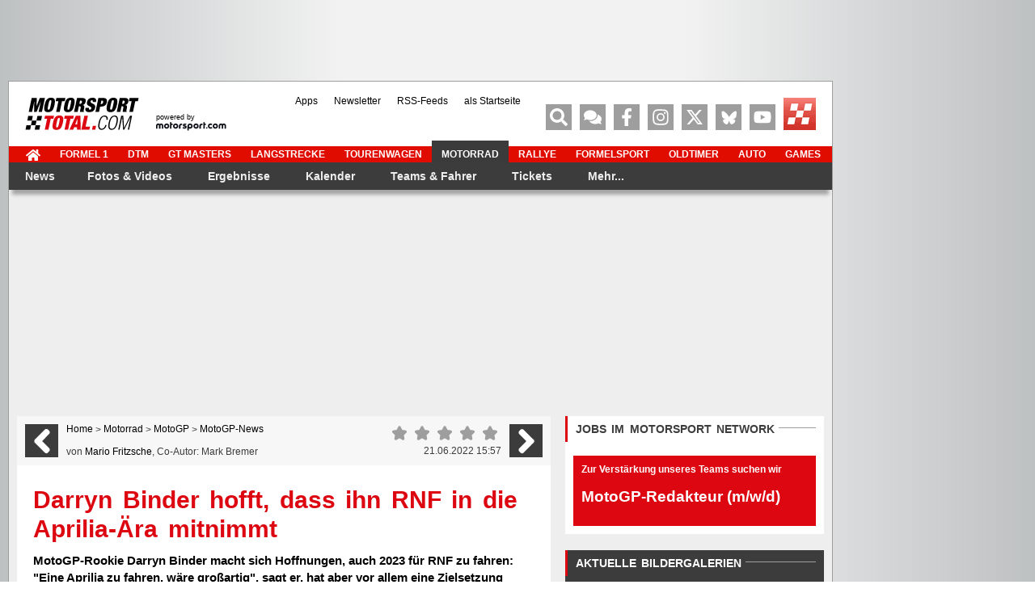

--- FILE ---
content_type: text/html; charset=utf-8
request_url: https://www.motorsport-total.com/motogp/news/darryn-binder-hofft-dass-ihn-rnf-in-die-aprilia-aera-mitnimmt-22062104
body_size: 48406
content:
<!DOCTYPE html> <html lang="de"> <head> <script type="text/javascript">
    var hidebanner=true;
    optanonWrapperWorked = false;
</script> <script>"use strict";function _typeof(t){return(_typeof="function"==typeof Symbol&&"symbol"==typeof Symbol.iterator?function(t){return typeof t}:function(t){return t&&"function"==typeof Symbol&&t.constructor===Symbol&&t!==Symbol.prototype?"symbol":typeof t})(t)}!function(){var t=function(){var t,e,o=[],n=window,r=n;for(;r;){try{if(r.frames.__tcfapiLocator){t=r;break}}catch(t){}if(r===n.top)break;r=r.parent}t||(!function t(){var e=n.document,o=!!n.frames.__tcfapiLocator;if(!o)if(e.body){var r=e.createElement("iframe");r.style.cssText="display:none",r.name="__tcfapiLocator",e.body.appendChild(r)}else setTimeout(t,5);return!o}(),n.__tcfapi=function(){for(var t=arguments.length,n=new Array(t),r=0;r<t;r++)n[r]=arguments[r];if(!n.length)return o;"setGdprApplies"===n[0]?n.length>3&&2===parseInt(n[1],10)&&"boolean"==typeof n[3]&&(e=n[3],"function"==typeof n[2]&&n[2]("set",!0)):"ping"===n[0]?"function"==typeof n[2]&&n[2]({gdprApplies:e,cmpLoaded:!1,cmpStatus:"stub"}):o.push(n)},n.addEventListener("message",(function(t){var e="string"==typeof t.data,o={};if(e)try{o=JSON.parse(t.data)}catch(t){}else o=t.data;var n="object"===_typeof(o)&&null!==o?o.__tcfapiCall:null;n&&window.__tcfapi(n.command,n.version,(function(o,r){var a={__tcfapiReturn:{returnValue:o,success:r,callId:n.callId}};t&&t.source&&t.source.postMessage&&t.source.postMessage(e?JSON.stringify(a):a,"*")}),n.parameter)}),!1))};"undefined"!=typeof module?module.exports=t:t()}();</script> <script>
    function waitForOMot() {
                      if(typeof mot !== "undefined"){
                          mot.sp_save_cov();
                  		  mot.sp_switch_se();
                  		  mot.OTCMPcfcAll();
                  		  mot.OTCMP_show();
                          mot.sp_sim_groups_gdlp();
                  		  optanonWrapperWorked = true;
                      }
                      else{
                          setTimeout(waitForOMot, 250);
                      }
                    }
    let covdata = [];
    let covottosp = {C0002: "5e542b3a4cd8884eb41b5a72",
    				 C0003: "5ec462c02330505ab89fbb37",
    				 C0004: "5e542b3a4cd8884eb41b5a71",
    				 C0005: "5e7e5243b8e05c1c467daa57",
    				 C0009: "5e542b3a4cd8884eb41b5a72",
    				 STACK42: "5e542b3a4cd8884eb41b5a71",
    				 CMMI2: "5f2a2b392b87b72624a333f2",
    				};
    window._sp_queue = [];
    window._sp_ = {
        config: {
            accountId: 1975,
            baseEndpoint: 'https://cdn.privacy-mgmt.com',
            isSPA: true,
            joinHref: true,
            gdpr: {
            	 targetingParams: {
                     acps: 'false'
                   },
            },
            consentLanguage: 'de',
            propertyId: 37171,
            propertyHref: 'https://www.motorsport-total.com',

            events: {
              onMessageReady: function() {
              //console.log('[event] onMessageReady', arguments);
            },
onMessageReceiveData: function() {
              //console.log('[event] onMessageReceiveData', arguments);
            },
onSPPMObjectReady: function() {
              //console.log('[event] onSPPMObjectReady', arguments);
              window.dataLayer.push({
                              spConsentReadyAt: performance.now(),
                            });
            },
onSPReady: function() {
              //console.log('[event] onSPReady', arguments);
            },
onError: function() {
              //console.log('[event] onError', arguments);
            },
onMessageChoiceSelect: function() {
              //console.log('[event] onMessageChoiceSelect', arguments);
            },
onConsentReady: function(consentUUID, euconsent) {
				waitForOMot();
            },
onPrivacyManagerAction: function() {
              //console.log('[event] onPrivacyManagerAction', arguments);
            },
onPMCancel: function() {
              //console.log('[event] onPMCancel', arguments);
            }
            }
        }
    }

    </script> <script src='https://cdn.privacy-mgmt.com/unified/wrapperMessagingWithoutDetection.js' async></script> <script type="text/javascript" data-description="contentpass integration">

  (function() {
    var cpBaseUrl = 'https://cp.motorsport-total.com';
    var cpController = cpBaseUrl + '/now.js';
    var cpPropertyId = 'a3d83fc6';

    !function(C,o,n,t,P,a,s){C.CPObject=n,C[n]||(C[n]=function(){
    C[n].q||(C[n].q=[]),C[n].q.push(arguments)}),C[n].l=+new Date,a=o.createElement(t),
    s=o.getElementsByTagName(t)[0],a.src=P,s.parentNode.insertBefore(a,s)
    }(window,document,"cp","script",cpController);

    !function(C,o,n,t,P,a,s){C[n]&&!C[n].patched&&(C[n]("extension","authenticate"),
      P=C[n].q.push,C[n].q.push=function(e){if("authenticate"===e[0]){try{
      t=-1===(o.cookie||"").indexOf("_cpauthhint=")&&!(C.localStorage||{})._cpuser&&
      -1===C.location.href.toLowerCase().indexOf("cpauthenticated")}catch(e){t=!1}if(t)
      return a={isLoggedIn:function(){return!1},hasValidSubscription:function(){return!1}},
      "function"==typeof e[1]&&e[1](null,a),C[n].afp=!0,P.apply(C[n].q,[["authenticate",null]]),a}
      return P.apply(C[n].q,[e])})
    }(window,document,"cp");

    cp('create', cpPropertyId, {
      baseUrl: cpBaseUrl
    });

    cp('render', {
      onFullConsent: function() {
      }
    })
  })()

</script> <script>
    window.siData = {
                        "rectangles"      : "rectangle",
                        "zone"            : "Motorrad_news", 
                        "keywords"        : ["News","Motorrad","MotoGP"]

    };
</script> <script async src="https://cdn.stroeerdigitalgroup.de/metatag/live/motorsporttotal.com/metaTag.min.js" type="text/javascript" fetchpriority="high"></script>
 <script type="text/javascript" data-description="contentpass sourcepoint fast path">

(function () {
  cp('authenticate', function(err, user) {
    if (err || (!user.isLoggedIn() && !user.hasValidSubscription())) {
      //console.log('[SPCP] Taking fast path');
      (function spExecMsg() {
        if (window._sp_ && window._sp_.executeMessaging) {
          if (!window._sp_.config.isSPA) {
            //console.warn('[SPCP] Sourcepoint not in SPA mode!');
          } else if (window._sp_.version) {
            //console.log('[SPCP] Sourcepoint already running');
          } else {
            //console.log('[SPCP] Starting Sourcepoint');
            window._sp_.executeMessaging();
          }
        } else {
          //console.log('[SPCP] Sourcepoint not loaded yet. Retrying.');
          setTimeout(spExecMsg, 10);
        }
      })();
    }
    else if (user.isLoggedIn() && user.hasValidSubscription()) {
    	
        
    }
  });
})();

</script> <meta charset="utf-8" /> <title>Darryn Binder hofft, dass ihn RNF in die Aprilia-Ära mitnimmt</title> <meta name="description" content="MotoGP-Rookie Darryn Binder macht sich Hoffnungen, auch 2023 f&amp;uuml;r RNF zu fahren: &quot;Eine Aprilia zu fahren, w&amp;auml;re gro&amp;szlig;artig&quot;, sagt er, hat aber vor allem eine Zielsetzung"/> <meta name="robots" content="index, follow" /> <meta name="viewport" content="width=device-width, initial-scale=1.0"/> <meta property="og:image" content="https://www.motorsport-total.com/img/sm/267606_mst.jpg?rf=1655819862" /> <meta property="og:image:width" content="1200" /> <meta property="og:image:height" content="630" /> <meta property="og:site_name" content="Motorsport-Total.com" /> <meta property="og:locale" content="de_DE" /> <meta property="fb:pages" content="102275316489575" /> <meta property="fb:app_id" content="156179121063048" /> <meta name="apple-itunes-app" content="app-id=618198873" /> <meta name="google-play-app" content="app-id=com.arvatis.motorsporttotal" /> <meta name="twitter:app:id:iphone" content="id618198873" /> <meta name="twitter:app:name:iphone" content="Motorsport-Total" /> <meta name="twitter:app:id:googleplay" content="com.arvatis.motorsporttotal" /> <meta name="twitter:app:name:googleplay" content="Motorsport-Total.com" /> <meta property="og:title" content="Darryn Binder hofft, dass ihn RNF in die Aprilia-Ära mitnimmt" /> <meta property="og:type" content="article" /> <meta property="og:url" content="https://www.motorsport-total.com/motogp/news/darryn-binder-hofft-dass-ihn-rnf-in-die-aprilia-aera-mitnimmt-22062104" /> <meta property="og:description" content="MotoGP-Rookie Darryn Binder macht sich Hoffnungen, auch 2023 f&amp;uuml;r RNF zu fahren: &quot;Eine Aprilia zu fahren, w&amp;auml;re gro&amp;szlig;artig&quot;, sagt er, hat aber vor allem eine Zielsetzung" /> <meta name="twitter:card" content="summary" /> <meta name="twitter:site" content="@MST_Motorrad" /> <meta name="twitter:image" content="https://www.motorsport-total.com/img/sm/267606_mst.jpg?rf=1655819862" /> <meta name="twitter:title" content="Darryn Binder hofft, dass ihn RNF in die Aprilia-Ära mitnimmt" /> <meta name="twitter:description" content="MotoGP-Rookie Darryn Binder macht sich Hoffnungen, auch 2023 f&amp;uuml;r RNF zu fahren: &quot;Eine Aprilia zu fahren, w&amp;auml;re gro&amp;szlig;artig&quot;, sagt er, hat aber vor allem eine Zielsetzung" /> <meta name="page-topic" content="Sport" /> <meta name="audience" content="Alle" /> <meta name="copyright" content="sport media group GmbH"> <meta name="revisit-after" content="1"> <link rel="shortcut icon" href="https://www.motorsport-total.com/favicon.ico" /> <link rel="icon" href="https://www.motorsport-total.com/favicon.ico" /> <link rel="android-touch-icon" href="/apple-touch-icon-iphone-60x60.png" /> <link rel="apple-touch-icon" href="/apple-touch-icon-iphone-60x60.png"> <link rel="apple-touch-icon" sizes="60x60" href="/apple-touch-icon-ipad-76x76.png"> <link rel="apple-touch-icon" sizes="114x114" href="/apple-touch-icon-iphone-retina-120x120.png"> <link rel="apple-touch-icon" sizes="144x144" href="/apple-touch-icon-ipad-retina-152x152.png"> <link rel="dns-prefetch" href="https://cdn.cookielaw.org" /> <link rel="dns-prefetch" href="https://cdn.privacy-mgmt.com" /> <link rel="dns-prefetch" href="https://cp.motorsport-total.com" /> <link rel="dns-prefetch" href="https://data-572c83e731.motorsport-total.com" /> <link rel="dns-prefetch" href="https://geolocation.onetrust.com" /> <link rel="dns-prefetch" href="https://vg08.met.vgwort.de" /> <link rel="dns-prefetch" href="https://www.asadcdn.com" /> <link rel="preconnect" href="https://cp.motorsport-total.com" /> <link rel="preconnect" href="https://www.asadcdn.com" /> <link rel="preconnect" href="https://cdn.cookielaw.org" /> <link rel="preconnect" href="https://cdn.privacy-mgmt.com" /> <script type="text/javascript">
		var iam_data = {
			"mg":"yes",
			"st":"motorspo",
			"cp":"",
			"oc":"",
			"sv":"ke",
			"sc": "yes",
			"co":""
		}
		window.articlemetadata = {
			"type"		:	"static",
			"assetid"	:	"n_312055",
			"section"	:	"",
			"segA"		:	"",
			"segB"		:	"CPI",
			"subbrand"	:	"c02"
		};
	</script> <link rel="canonical" href="https://www.motorsport-total.com/motogp/news/darryn-binder-hofft-dass-ihn-rnf-in-die-aprilia-aera-mitnimmt-22062104" /> <link rel="prev" href="https://www.motorsport-total.com/motogp/news/ducati-werksteam-2023-joan-mir-und-johann-zarco-sind-keine-kandidaten-22062101" /> <link rel="next" href="https://www.motorsport-total.com/motogp/news/franco-morbidelli-verraet-warum-er-sich-in-der-motogp-saison-2022-so-schwertut-22062105" /> <link rel="preload" href="https://www.motorsport-total.com/img/2022/220621/312055_w620_h500.webp?ts=1763080805" as="image" type="image/jpg" fetchpriority="high" /> <link rel="stylesheet" href="https://www.motorsport-total.com/styles/mst/css/critical.css?1769522365" media="all" type="text/css" /> <link rel="stylesheet" href="https://www.motorsport-total.com/styles/mst/css/uncritical.css?1769522392" media="all" type="text/css" /> <script type="module" src="/js/iot.min.js"></script> <script type="text/javascript">(function(w,d,s,l,i){w[l]=w[l]||[];w[l].push({'gtm.start':
	new Date().getTime(),event:'gtm.js'});var f=d.getElementsByTagName(s)[0],
	j=d.createElement(s),dl=l!='dataLayer'?'&l='+l:'';j.async=true;j.src=
	'https://www.googletagmanager.com/gtm.js?id='+i+dl;f.parentNode.insertBefore(j,f);
	})(window,document,'script','dataLayer','GTM-NFCBJ2V');</script> <script type="text/plain" class="optanon-category-C0004" src="https://static.wlct-one.de/p/bundles/77b20c44-b32a-45b6-a653-6b4f1718b8d1.js#wbss"></script> <script type="text/plain" class="optanon-category-C0003">
    var isPushSupported = false;
    window.OneSignalDeferred = window.OneSignalDeferred || [];
    document.addEventListener("DOMContentLoaded", function () {
        cos = function () {
            OneSignalDeferred.push(async function(OneSignal) {
                if (true == isPushSupported) {
                    OneSignal.Slidedown.promptPushCategories();
                } else {
                    console.log('OS: Operation not supported');
                }
            });
        }
    });
</script> <script type="text/plain" class="optanon-category-C0003" src="https://cdn.onesignal.com/sdks/web/v16/OneSignalSDK.page.js" async=""></script> <script type="text/plain" class="optanon-category-C0003">
  window.OneSignalDeferred = window.OneSignalDeferred || [];
  OneSignalDeferred.push(async function(OneSignal) {
    await OneSignal.init({
      appId: "cc21aef0-f845-49ea-9c39-d9b7be31af4d",
	});
    isPushSupported = OneSignal.Notifications.isPushSupported();
	if ( true == isPushSupported)
	{
	    if (  document.querySelector('.cosb').length > 0 )
		{
          document.querySelector('.cosb').style.display = "block";
		}
	}
  });
 </script> </head> <body id="mainpage" class="" data-bb="" data-rm="yes"> <noscript> <div class="nojsslider"> <div class="nojsbody"> <b>Ihr JavaScript ist ausgeschaltet.</b> JavaScript muss aktiviert sein, da Inhalte des Internetauftritts sonst nicht korrekt angezeigt werden k&ouml;nnen.
	</div> </div> </noscript> <div id="globalwrapper"> <div class="container"> <div id="bs-container" class="row relative"> <div class="b-top"> <script type="text/javascript">
        //jseAo3c("Leaderboard");
    </script> <div id="superbanner" data-str-format="banner" data-sizes="[[728,90]]"></div> <span class='jseAo3c_end'></span> </div> <div class="side-bs-wrapper relative"> <div class="b-left"> <script type="text/javascript">
    //jseAo3c("Sky");
</script> <div id="sky_left" style="margin-top:0px;" data-str-format="sky2"></div> <span class='jseAo3c_end'></span> </div> <div class="b-right"> <script type="text/javascript">
    //jseAo3c("Sky");
</script> <div id="sky_right" style="margin-top:0px;" data-str-format="sky"></div> <span class='jseAo3c_end'></span> </div> </div> </div> </div> <div id="content-wrapper" class="container mb20"> <div class="header-wrapper"> <script>
		var countdown_f1 = {"start":1772760600,"end":1772764200,"is_live":0,"session":1,"event":"Australien-GP","session_name":"1. Freies Training","time":"Freitag, 06.03.2026 ab 02:30 Uhr","flag_class":"flag-y-a flag-x-u","links":[{"href":"\/formel-1\/rennstrecken\/melbourne\/zeitplan","txt":"Zeitplan"},{"href":"\/formel-1\/live\/ticker\/formel-1-liveticker.php?strecken_id=1&event_id=1","txt":"Formel-1-Liveticker"}],"mini_link":"\/formel-1\/rennstrecken\/melbourne","next_race":{"start":1772942400,"end":1772942400,"is_live":0,"session":7,"event":"Australien-GP","session_name":"Rennen","time":"Sonntag, 08.03.2026 ab 05:00 Uhr","flag_class":"flag-y-a flag-x-u","mini_link":"\/formel-1\/rennstrecken\/melbourne"}}; 
	
	
	
		
</script> <header class="header row relative full" style="left:0px"> <div id="logo"> <a href="https://www.motorsport-total.com/" title="Formel 1, MotoGP, DTM und mehr: News, Ergebnisse, Live-Ticker, Termine"><img src="https://www.motorsport-total.com/styles/mst/images/mst.svg" alt="Formel 1, MotoGP, DTM und mehr: News, Ergebnisse, Live-Ticker, Termine" width="141" height="40"/></a> </div> <div id="logo-powered" style="display: block"> <a href="https://de.motorsport.com" title="powered by Motorsport.com " target="_blank" rel="noopener noreferrer"><span style="font-size: var(--F7);display: block;margin-bottom: -4px">powered by<br/></span><img src="https://www.motorsport-total.com/styles/mst/images/b_motorsport.com-external.svg" alt="powered by Motorsport.com" width="87" height="11"/></a> </div> <div id="mini-menu-icons-container" class="pull-left mt10 ml10"> <span class="icon-32-wrapper mr20"> <a href="https://www.motorsport-total.com/" class="icon-32-black red-hover pull-left mr5" title="Zur Startseite"> <svg class="icon icon-home-solid"><use xlink:href="/styles/mst/fonts/mst-symbols.svg#icon-home-solid"></use></svg> </a> <a href="https://www.motorsport-total.com/" class="icon-text red-hover-font" title="Zur Startseite">Startseite</a> </span> <span id="mini-menu-icon" class="icon-32-wrapper "> <span class="icon-32-gray red-hover pull-left mr5" title="Menü"> <svg class="icon icon-bars-solid"><use xlink:href="/styles/mst/fonts/mst-symbols.svg#icon-bars-solid"></use></svg> </span> <span class="icon-text red-hover-font" title="Menü">Menü</span> </span> </div> <ul class="social-menu"> <li class="menuitem_search first" > <div title="Suche" class="social-icon red-hover icon-search-solid" aria-label="Suche"> <svg class="icon icon-search-solid"><use xlink:href="/styles/mst/fonts/mst-symbols.svg#icon-search-solid"></use></svg> </div> </li> <li class="menuitem_forum"> <a title="Motorsport-Total.com-Forum" class="social-icon red-hover" href="https://www.motorsport-total.com/forum/"> <svg class="icon icon-comments-solid"><use xlink:href="/styles/mst/fonts/mst-symbols.svg#icon-comments-solid"></use></svg> </a> </li> <li class="menuitem_facebook"> <a title="Motorsport-Total.com auf Facebook" class="social-icon red-hover" href="https://www.motorsport-total.com/facebook"> <svg class="icon icon-facebook-f-brands"><use xlink:href="/styles/mst/fonts/mst-symbols.svg#icon-facebook-f-brands"></use></svg> </a> </li> <li class="menuitem_instagaram"> <a title="Motorsport-Total.com auf Instagram" class="social-icon red-hover" href="https://www.instagram.com/motorsporttotalcom" target="_blank" rel="noopener noreferrer"> <svg class="icon icon-instagram-brands"><use xlink:href="/styles/mst/fonts/mst-symbols.svg#icon-instagram-brands"></use></svg> </a> </li> <li class="menuitem_twitter"> <a title="Motorsport-Total.com auf Twitter" class="social-icon red-hover" href="https://www.motorsport-total.com/twitter"> <svg class="icon icon-twitter-brands"><use xlink:href="/styles/mst/fonts/mst-symbols.svg#icon-twitter-brands"></use></svg> </a> </li> <li class="menuitem_bluesky"> <a title="Motorsport-Total.com auf Bluesky" class="social-icon red-hover" href="https://bsky.app/profile/motorsport-total.com" target="_blank" rel="noopener noreferrer"> <svg class="icon icon-bluesky"><use xlink:href="/styles/mst/fonts/mst-symbols.svg#icon-bluesky"></use></svg> </a> </li> <li class="menuitem_youtube"> <a title="Motorsport-Total.com auf youtube" class="social-icon red-hover" href="https://www.youtube.com/c/motorsporttotal" target="_blank" rel="noopener noreferrer"> <svg class="icon icon-youtube-brands-simple"><use xlink:href="/styles/mst/fonts/mst-symbols.svg#icon-youtube-brands-simple"></use></svg> </a> </li> <li class="menuitem_letzte-aktualisierungen"> <a title="Letzte Aktualisierungen: Die neuesten News, Ergebnisse, Fotos &amp; Videos" class="social-icon red-hover f1de mst-icon " href="https://www.motorsport-total.com/letzte-aktualisierungen"> </a> </li> </ul> <ul id="topmeta"> <li class="menuitem_"> <a href="https://www.motorsport-total.com/mobile-apps" title="Formel-1- und Motorsport-Apps f&uuml;r iOS und Android" >Apps</a> </li> <li class="menuitem_"> <a href="https://www.motorsport-total.com/newsletter" title="Jetzt kostenlosen Newsletter abonnieren" >Newsletter</a> </li> <li class="menuitem_"> <a href="https://www.motorsport-total.com/rss-feeds" title="RSS-Feeds zur Formel 1, MotoGP, DTM &amp; Co." >RSS-Feeds</a> </li> <li class="menuitem_"> <a href="https://www.motorsport-total.com/als-startseite-bookmark" title="Motorsport-Total.com als Browser-Startseite einrichten" >als Startseite</a> </li> </ul> </header> <nav class="menu row relative"> <ul class="topnav clearfix"> <li class=" fa fa-home"> <a href="https://www.motorsport-total.com/" title="Zur Startseite von Motorsport-Total.com" ><span class><svg class="icon icon-home-solid"><use xlink:href="/styles/mst/fonts/mst-symbols.svg#icon-home-solid"></use></svg></span></a> </li> <li class=" f1"> <a href="https://www.motorsport-total.com/formel-1" class="f1" title="Formel 1" >Formel 1</a> </li> <li class=" dtm"> <a href="https://www.motorsport-total.com/dtm" class="dtm" title="DTM" >DTM</a> </li> <li class=" "> <a href="https://www.motorsport-total.com/gt-masters" title="GT Masters" >GT Masters</a> </li> <li class=" "> <a href="https://www.motorsport-total.com/langstrecke" title="Langstrecke: WEC, NLS, 24 Stunden von Le Mans und N&uuml;rburgring etc." >Langstrecke</a> </li> <li class=" tourenwagen"> <a href="https://www.motorsport-total.com/tourenwagen" class="tourenwagen" title="Tourenwagen: WTCR, NASCAR, TCR und mehr" >Tourenwagen</a> </li> <li class=" active motorrad"> <a href="https://www.motorsport-total.com/motorrad" class="active motorrad" title="Motorrad: MotoGP, Moto2, Moto3, Superbike-WM und mehr" >Motorrad</a> </li> <li class=" rallye"> <a href="https://www.motorsport-total.com/rallye" class="rallye" title="Rallye: Rallye-WM, -EM, WRX, Rallye-Dakar und mehr" >Rallye</a> </li> <li class=" formelsport"> <a href="https://www.motorsport-total.com/formelsport" class="formelsport" title="Formelsport: Formel E, Formel 2, Formel 3, Indycar und mehr" >Formelsport</a> </li> <li class=" oldtimer"> <a href="https://www.motorsport-total.com/oldtimer" class="oldtimer" title="Oldtimer &amp; Classic Cars" >Oldtimer</a> </li> <li class=" auto"> <a href="https://www.motorsport-total.com/auto" class="auto" title="Auto: Neuvorstellungen, -Fahrberichte" >Auto</a> </li> <li class=" games"> <a href="https://www.motorsport-total.com/games" class="games" title="Formel-1-Game und Rennspiele" >Games</a> </li> </ul> <ul class="" id="mainmenu"> <li class="hasChildren active "> <a href="https://www.motorsport-total.com/motorrad/news" class="active " title="News" >News</a> <div class="sub-menu-wrapper"> <div class="sub-menu-container col-xs-12"> <div class="row flex"> <div class="col-1 col-xs-4 pl0"> <div class="sub-navigation-container"> <ul class=""> <li class=" current "> <a href="https://www.motorsport-total.com/motorrad/news" class="current " title="Alle News" >Alle News</a> </li> <li class=" mt25"> <a href="https://www.motorsport-total.com/motogp/news" title="MotoGP-News" >MotoGP-News</a> </li> <li class=" "> <a href="https://www.motorsport-total.com/moto2/news" title="Moto2-News" >Moto2-News</a> </li> <li class=" "> <a href="https://www.motorsport-total.com/moto3/news" title="Moto3-News" >Moto3-News</a> </li> <li class=" "> <a href="https://www.motorsport-total.com/moto-e/news" title="MotoE-News" >MotoE-News</a> </li> <li class=" "> <a href="https://www.motorsport-total.com/superbike/news" title="Superbike-WM-News" >Superbike-WM-News</a> </li> </ul> </div> </div> <div class="col-2 col-xs-4"> <div class="main-menu-teasers"> <div class="teaser_container teaser-redaktionfotos relative f1de-container dark"> <div class="block-title relative block-300 block-centered"> <h4 class="f1de-container-title">Die Redaktion empfiehlt</h4> </div> <div class="block-list-container pb20"> <div class="block-list-item relative"> <a title="MotoGP-Shakedown Sepang (3. Tag): Aleix Espargaro beendet Test als Schnellster" href="/motogp/news/motogp-shakedown-sepang-3-tag-aleix-espargaro-beendet-test-als-schnellster-26013102" class="content-link"> <div class="item-img relative"> <img src="/img/2026/260131/347030_w100_h67.webp" title="MotoGP-Shakedown Sepang (3. Tag): Aleix Espargaro beendet Test als Schnellster" alt="MotoGP-Shakedown Sepang (3. Tag): Aleix Espargaro beendet Test als Schnellster" width="100" height="67" loading="lazy" decoding="async"> </div> <span class="item-text txt-white">MotoGP-Shakedown Sepang (3. Tag): Aleix Espargaro beendet Test als Schnellster</span> </a> </div> <hr class="separator8 separator-lines-grey"> <div class="block-list-item relative"> <a title="KI-Assistent unterstützt Ducati: Was Marquez und Bagnaia davon halten" href="/motogp/news/ki-assistent-unterstuetzt-ducati-was-marquez-und-bagnaia-davon-halten-26013104" class="content-link"> <div class="item-img relative"> <img src="/img/2026/260131/347039_w100_h67.webp" title="KI-Assistent unterstützt Ducati: Was Marquez und Bagnaia davon halten" alt="KI-Assistent unterstützt Ducati: Was Marquez und Bagnaia davon halten" width="100" height="67" loading="lazy" decoding="async"> </div> <span class="item-text txt-white">KI-Assistent unterstützt Ducati: Was Marquez und Bagnaia davon halten</span> </a> </div> <hr class="separator8 separator-lines-grey"> <div class="block-list-item relative"> <a title="Keine Ausreden: MotoGP-Siege mit KTM sind 2026 ein Muss, sagt Beirer" href="/motogp/news/keine-ausreden-motogp-siege-mit-ktm-sind-2026-ein-muss-sagt-beirer-26013101" class="content-link"> <div class="item-img relative"> <img src="/img/2026/260131/347024_w100_h67.webp" title="Keine Ausreden: MotoGP-Siege mit KTM sind 2026 ein Muss, sagt Beirer" alt="Keine Ausreden: MotoGP-Siege mit KTM sind 2026 ein Muss, sagt Beirer" width="100" height="67" loading="lazy" decoding="async"> </div> <span class="item-text txt-white">Keine Ausreden: MotoGP-Siege mit KTM sind 2026 ein Muss, sagt Beirer</span> </a> </div> </div> </div> </div> </div> <div class="col-3 col-xs-4"> <div class="main-menu-teasers"> <div class="teaser_container teaser-redaktionfotos relative f1de-container dark"> <div class="block-title relative block-300 block-centered"> <h4 class="f1de-container-title">Die Redaktion empfiehlt</h4> </div> <div class="block-list-container pb20"> <div class="block-list-item relative"> <a title="MotoGP-Präsentation 2026: Gresini-Ducati mit Marquez und Aldeguer" href="/motorrad/fotos-videos/galerien/motogp/praesentation/2026/motogp-praesentation-2026-gresini-ducati-mit-marquez-und-aldeguer/kuala-lumpur/s1/c40/d1/p1/26gresinilaunch" class="content-link"> <div class="item-img relative"> <picture> <source srcset="https://www.motorsport-total.com/img/teaser/26gresinilaunch_1769865379_w100_h67.webp" type="image/webp"> <img src="https://www.motorsport-total.com/img/teaser/26gresinilaunch_1769865379_w100_h67.webp" title="MotoGP-Präsentation 2026: Gresini-Ducati mit Marquez und Aldeguer" alt="MotoGP-Präsentation 2026: Gresini-Ducati mit Marquez und Aldeguer" width="100" height="67" loading="lazy" decoding="async"> </picture> <div class="dark-overlay"></div> <span class="round-icon25 round-icon-white icon-camera-solid"><svg class="icon icon-camera-solid"><use xlink:href="/styles/mst/fonts/mst-symbols.svg#icon-camera-solid"></use></svg></span> </div> <span class="item-text txt-white">MotoGP-Präsentation 2026: Gresini-Ducati mit Marquez und Aldeguer</span> </a> </div> <hr class="separator8 separator-lines-grey"> <div class="block-list-item relative"> <a title="MotoGP-Test 2026: Shakedown in Sepang" href="/motorrad/fotos-videos/galerien/motogp/testfahrten/2026/motogp-test-2026-shakedown-in-sepang/sepang-international-circuit/s1/c40/d1/p1/26sepangshakedown" class="content-link"> <div class="item-img relative"> <picture> <source srcset="https://www.motorsport-total.com/img/teaser/26sepangshakedown_1769681193_w100_h67.webp" type="image/webp"> <img src="https://www.motorsport-total.com/img/teaser/26sepangshakedown_1769681193_w100_h67.webp" title="MotoGP-Test 2026: Shakedown in Sepang" alt="MotoGP-Test 2026: Shakedown in Sepang" width="100" height="67" loading="lazy" decoding="async"> </picture> <div class="dark-overlay"></div> <span class="round-icon25 round-icon-white icon-camera-solid"><svg class="icon icon-camera-solid"><use xlink:href="/styles/mst/fonts/mst-symbols.svg#icon-camera-solid"></use></svg></span> </div> <span class="item-text txt-white">MotoGP-Test 2026: Shakedown in Sepang</span> </a> </div> <hr class="separator8 separator-lines-grey"> <div class="block-list-item relative"> <a title="MotoGP-Präsentation 2026: Tech3-KTM mit Vinales und Bastianini" href="/motorrad/fotos-videos/galerien/motogp/praesentation/2026/motogp-praesentation-2026-tech3-ktm-mit-vinales-und-bastianini/online/s1/c40/d1/p1/26motogptech3launch" class="content-link"> <div class="item-img relative"> <picture> <source srcset="https://www.motorsport-total.com/img/teaser/26motogptech3launch_1769507280_w100_h67.webp" type="image/webp"> <img src="https://www.motorsport-total.com/img/teaser/26motogptech3launch_1769507280_w100_h67.webp" title="MotoGP-Präsentation 2026: Tech3-KTM mit Vinales und Bastianini" alt="MotoGP-Präsentation 2026: Tech3-KTM mit Vinales und Bastianini" width="100" height="67" loading="lazy" decoding="async"> </picture> <div class="dark-overlay"></div> <span class="round-icon25 round-icon-white icon-camera-solid"><svg class="icon icon-camera-solid"><use xlink:href="/styles/mst/fonts/mst-symbols.svg#icon-camera-solid"></use></svg></span> </div> <span class="item-text txt-white">MotoGP-Präsentation 2026: Tech3-KTM mit Vinales und Bastianini</span> </a> </div> </div> </div> </div> </div> </div> <div class="row "> <a href="#" class="link-icon icon-white icon-left mainmenu-close-btn pull-right custom-link font-bold txt-white" title="schließen">schließen<svg class="icon icon-times-solid"><use xlink:href="/styles/mst/fonts/mst-symbols.svg#icon-times-solid"></use></svg></a> </div> </div> </div> </li> <li class="hasChildren "> <a href="https://www.motorsport-total.com/motorrad/fotos-videos" title="Fotos &amp; Videos" >Fotos & Videos</a> <div class="sub-menu-wrapper"> <div class="sub-menu-container col-xs-12"> <div class="row flex"> <div class="col-1 col-xs-4 pl0"> <div class="sub-navigation-container"> <ul class=""> <li class=" "> <a href="https://www.motorsport-total.com/motorrad/fotos-videos" title="Alle Fotos &amp; Fotostrecken" >Alle Fotos & Fotostrecken</a> </li> <li class=" mt25"> <a href="https://www.motorsport-total.com/motorrad/fotos-videos/galerien" title="Fotos" >Fotos</a> </li> <li class=" "> <a href="https://www.motorsport-total.com/motorrad/fotos-videos/fotostrecken" title="Fotostrecken" >Fotostrecken</a> </li> <li class=" "> <a href="https://www.motorsport-total.com/motorrad/fotos-videos/videos" title="Videos" >Videos</a> </li> </ul> </div> </div> <div class="col-2 col-xs-4"> <div class="main-menu-teasers"> <div class="teaser_container teaser-redaktionfotos relative f1de-container dark"> <div class="block-title relative block-300 block-centered"> <h4 class="f1de-container-title">Die Redaktion empfiehlt</h4> </div> <div class="block-list-container pb20"> <div class="block-list-item relative"> <a title="MotoGP-Präsentation 2026: Gresini-Ducati mit Marquez und Aldeguer" href="/motorrad/fotos-videos/galerien/motogp/praesentation/2026/motogp-praesentation-2026-gresini-ducati-mit-marquez-und-aldeguer/kuala-lumpur/s1/c40/d1/p1/26gresinilaunch" class="content-link"> <div class="item-img relative"> <picture> <source srcset="https://www.motorsport-total.com/img/teaser/26gresinilaunch_1769865379_w100_h67.webp" type="image/webp"> <img src="https://www.motorsport-total.com/img/teaser/26gresinilaunch_1769865379_w100_h67.webp" title="MotoGP-Präsentation 2026: Gresini-Ducati mit Marquez und Aldeguer" alt="MotoGP-Präsentation 2026: Gresini-Ducati mit Marquez und Aldeguer" width="100" height="67" loading="lazy" decoding="async"> </picture> <div class="dark-overlay"></div> <span class="round-icon25 round-icon-white icon-camera-solid"><svg class="icon icon-camera-solid"><use xlink:href="/styles/mst/fonts/mst-symbols.svg#icon-camera-solid"></use></svg></span> </div> <span class="item-text txt-white">MotoGP-Präsentation 2026: Gresini-Ducati mit Marquez und Aldeguer</span> </a> </div> <hr class="separator8 separator-lines-grey"> <div class="block-list-item relative"> <a title="MotoGP-Test 2026: Shakedown in Sepang" href="/motorrad/fotos-videos/galerien/motogp/testfahrten/2026/motogp-test-2026-shakedown-in-sepang/sepang-international-circuit/s1/c40/d1/p1/26sepangshakedown" class="content-link"> <div class="item-img relative"> <picture> <source srcset="https://www.motorsport-total.com/img/teaser/26sepangshakedown_1769681193_w100_h67.webp" type="image/webp"> <img src="https://www.motorsport-total.com/img/teaser/26sepangshakedown_1769681193_w100_h67.webp" title="MotoGP-Test 2026: Shakedown in Sepang" alt="MotoGP-Test 2026: Shakedown in Sepang" width="100" height="67" loading="lazy" decoding="async"> </picture> <div class="dark-overlay"></div> <span class="round-icon25 round-icon-white icon-camera-solid"><svg class="icon icon-camera-solid"><use xlink:href="/styles/mst/fonts/mst-symbols.svg#icon-camera-solid"></use></svg></span> </div> <span class="item-text txt-white">MotoGP-Test 2026: Shakedown in Sepang</span> </a> </div> <hr class="separator8 separator-lines-grey"> <div class="block-list-item relative"> <a title="MotoGP-Präsentation 2026: Tech3-KTM mit Vinales und Bastianini" href="/motorrad/fotos-videos/galerien/motogp/praesentation/2026/motogp-praesentation-2026-tech3-ktm-mit-vinales-und-bastianini/online/s1/c40/d1/p1/26motogptech3launch" class="content-link"> <div class="item-img relative"> <picture> <source srcset="https://www.motorsport-total.com/img/teaser/26motogptech3launch_1769507280_w100_h67.webp" type="image/webp"> <img src="https://www.motorsport-total.com/img/teaser/26motogptech3launch_1769507280_w100_h67.webp" title="MotoGP-Präsentation 2026: Tech3-KTM mit Vinales und Bastianini" alt="MotoGP-Präsentation 2026: Tech3-KTM mit Vinales und Bastianini" width="100" height="67" loading="lazy" decoding="async"> </picture> <div class="dark-overlay"></div> <span class="round-icon25 round-icon-white icon-camera-solid"><svg class="icon icon-camera-solid"><use xlink:href="/styles/mst/fonts/mst-symbols.svg#icon-camera-solid"></use></svg></span> </div> <span class="item-text txt-white">MotoGP-Präsentation 2026: Tech3-KTM mit Vinales und Bastianini</span> </a> </div> </div> </div> </div> </div> <div class="col-3 col-xs-4"> <div class="main-menu-teasers"> <div class="teaser_container teaser-redaktionfotos relative f1de-container dark"> <div class="block-title relative block-300 block-centered"> <h4 class="f1de-container-title">Die Redaktion empfiehlt</h4> </div> <div class="block-list-container pb20"> <div class="block-list-item relative"> <a title="MotoGP-Shakedown Sepang (3. Tag): Aleix Espargaro beendet Test als Schnellster" href="/motogp/news/motogp-shakedown-sepang-3-tag-aleix-espargaro-beendet-test-als-schnellster-26013102" class="content-link"> <div class="item-img relative"> <img src="/img/2026/260131/347030_w100_h67.webp" title="MotoGP-Shakedown Sepang (3. Tag): Aleix Espargaro beendet Test als Schnellster" alt="MotoGP-Shakedown Sepang (3. Tag): Aleix Espargaro beendet Test als Schnellster" width="100" height="67" loading="lazy" decoding="async"> </div> <span class="item-text txt-white">MotoGP-Shakedown Sepang (3. Tag): Aleix Espargaro beendet Test als Schnellster</span> </a> </div> <hr class="separator8 separator-lines-grey"> <div class="block-list-item relative"> <a title="KI-Assistent unterstützt Ducati: Was Marquez und Bagnaia davon halten" href="/motogp/news/ki-assistent-unterstuetzt-ducati-was-marquez-und-bagnaia-davon-halten-26013104" class="content-link"> <div class="item-img relative"> <img src="/img/2026/260131/347039_w100_h67.webp" title="KI-Assistent unterstützt Ducati: Was Marquez und Bagnaia davon halten" alt="KI-Assistent unterstützt Ducati: Was Marquez und Bagnaia davon halten" width="100" height="67" loading="lazy" decoding="async"> </div> <span class="item-text txt-white">KI-Assistent unterstützt Ducati: Was Marquez und Bagnaia davon halten</span> </a> </div> <hr class="separator8 separator-lines-grey"> <div class="block-list-item relative"> <a title="Keine Ausreden: MotoGP-Siege mit KTM sind 2026 ein Muss, sagt Beirer" href="/motogp/news/keine-ausreden-motogp-siege-mit-ktm-sind-2026-ein-muss-sagt-beirer-26013101" class="content-link"> <div class="item-img relative"> <img src="/img/2026/260131/347024_w100_h67.webp" title="Keine Ausreden: MotoGP-Siege mit KTM sind 2026 ein Muss, sagt Beirer" alt="Keine Ausreden: MotoGP-Siege mit KTM sind 2026 ein Muss, sagt Beirer" width="100" height="67" loading="lazy" decoding="async"> </div> <span class="item-text txt-white">Keine Ausreden: MotoGP-Siege mit KTM sind 2026 ein Muss, sagt Beirer</span> </a> </div> </div> </div> </div> </div> </div> <div class="row "> <a href="#" class="link-icon icon-white icon-left mainmenu-close-btn pull-right custom-link font-bold txt-white" title="schließen">schließen<svg class="icon icon-times-solid"><use xlink:href="/styles/mst/fonts/mst-symbols.svg#icon-times-solid"></use></svg></a> </div> </div> </div> </li> <li class="hasChildren "> <span>Ergebnisse</span> <div class="sub-menu-wrapper"> <div class="sub-menu-container col-xs-12"> <div class="row flex"> <div class="col-1 col-xs-4 pl0"> <div class="sub-navigation-container"> <ul class=""> <li class=" "> <a href="https://www.motorsport-total.com/motorrad/ergebnisse" title="Alle Ergebnisse" >Alle Ergebnisse</a> </li> <li class=" mt25"> <a href="https://www.motorsport-total.com/motogp/ergebnisse" title="MotoGP-Ergebnisse" >MotoGP-Ergebnisse</a> </li> <li class=" "> <a href="https://www.motorsport-total.com/motogp/wm-stand" title="MotoGP-WM-Stand" >MotoGP-WM-Stand</a> </li> <li class=" mt25"> <a href="https://www.motorsport-total.com/moto2/ergebnisse" title="Moto2-Ergebnisse" >Moto2-Ergebnisse</a> </li> <li class=" "> <a href="https://www.motorsport-total.com/moto2/wm-stand" title="Moto2-WM-Stand" >Moto2-WM-Stand</a> </li> </ul> </div> </div> <div class="col-2 col-xs-4"> <div class="sub-navigation-container"> <ul class=""> <li class=" "> <a href="https://www.motorsport-total.com/moto3/ergebnisse" title="Moto3-Ergebnisse" >Moto3-Ergebnisse</a> </li> <li class=" "> <a href="https://www.motorsport-total.com/moto3/wm-stand" title="Moto3-WM-Stand" >Moto3-WM-Stand</a> </li> </ul> </div> </div> <div class="col-3 col-xs-4"> <div class="main-menu-teasers"> <div class="teaser_container teaser-redaktionfotos relative f1de-container dark"> <div class="block-title relative block-300 block-centered"> <h4 class="f1de-container-title">Die Redaktion empfiehlt</h4> </div> <div class="block-list-container pb20"> <div class="block-list-item relative"> <a title="MotoGP-Präsentation 2026: Gresini-Ducati mit Marquez und Aldeguer" href="/motorrad/fotos-videos/galerien/motogp/praesentation/2026/motogp-praesentation-2026-gresini-ducati-mit-marquez-und-aldeguer/kuala-lumpur/s1/c40/d1/p1/26gresinilaunch" class="content-link"> <div class="item-img relative"> <picture> <source srcset="https://www.motorsport-total.com/img/teaser/26gresinilaunch_1769865379_w100_h67.webp" type="image/webp"> <img src="https://www.motorsport-total.com/img/teaser/26gresinilaunch_1769865379_w100_h67.webp" title="MotoGP-Präsentation 2026: Gresini-Ducati mit Marquez und Aldeguer" alt="MotoGP-Präsentation 2026: Gresini-Ducati mit Marquez und Aldeguer" width="100" height="67" loading="lazy" decoding="async"> </picture> <div class="dark-overlay"></div> <span class="round-icon25 round-icon-white icon-camera-solid"><svg class="icon icon-camera-solid"><use xlink:href="/styles/mst/fonts/mst-symbols.svg#icon-camera-solid"></use></svg></span> </div> <span class="item-text txt-white">MotoGP-Präsentation 2026: Gresini-Ducati mit Marquez und Aldeguer</span> </a> </div> <hr class="separator8 separator-lines-grey"> <div class="block-list-item relative"> <a title="MotoGP-Test 2026: Shakedown in Sepang" href="/motorrad/fotos-videos/galerien/motogp/testfahrten/2026/motogp-test-2026-shakedown-in-sepang/sepang-international-circuit/s1/c40/d1/p1/26sepangshakedown" class="content-link"> <div class="item-img relative"> <picture> <source srcset="https://www.motorsport-total.com/img/teaser/26sepangshakedown_1769681193_w100_h67.webp" type="image/webp"> <img src="https://www.motorsport-total.com/img/teaser/26sepangshakedown_1769681193_w100_h67.webp" title="MotoGP-Test 2026: Shakedown in Sepang" alt="MotoGP-Test 2026: Shakedown in Sepang" width="100" height="67" loading="lazy" decoding="async"> </picture> <div class="dark-overlay"></div> <span class="round-icon25 round-icon-white icon-camera-solid"><svg class="icon icon-camera-solid"><use xlink:href="/styles/mst/fonts/mst-symbols.svg#icon-camera-solid"></use></svg></span> </div> <span class="item-text txt-white">MotoGP-Test 2026: Shakedown in Sepang</span> </a> </div> <hr class="separator8 separator-lines-grey"> <div class="block-list-item relative"> <a title="MotoGP-Präsentation 2026: Tech3-KTM mit Vinales und Bastianini" href="/motorrad/fotos-videos/galerien/motogp/praesentation/2026/motogp-praesentation-2026-tech3-ktm-mit-vinales-und-bastianini/online/s1/c40/d1/p1/26motogptech3launch" class="content-link"> <div class="item-img relative"> <picture> <source srcset="https://www.motorsport-total.com/img/teaser/26motogptech3launch_1769507280_w100_h67.webp" type="image/webp"> <img src="https://www.motorsport-total.com/img/teaser/26motogptech3launch_1769507280_w100_h67.webp" title="MotoGP-Präsentation 2026: Tech3-KTM mit Vinales und Bastianini" alt="MotoGP-Präsentation 2026: Tech3-KTM mit Vinales und Bastianini" width="100" height="67" loading="lazy" decoding="async"> </picture> <div class="dark-overlay"></div> <span class="round-icon25 round-icon-white icon-camera-solid"><svg class="icon icon-camera-solid"><use xlink:href="/styles/mst/fonts/mst-symbols.svg#icon-camera-solid"></use></svg></span> </div> <span class="item-text txt-white">MotoGP-Präsentation 2026: Tech3-KTM mit Vinales und Bastianini</span> </a> </div> </div> </div> </div> </div> </div> <div class="row "> <a href="#" class="link-icon icon-white icon-left mainmenu-close-btn pull-right custom-link font-bold txt-white" title="schließen">schließen<svg class="icon icon-times-solid"><use xlink:href="/styles/mst/fonts/mst-symbols.svg#icon-times-solid"></use></svg></a> </div> </div> </div> </li> <li class="hasChildren "> <a href="https://www.motorsport-total.com/motogp/termin-kalender" title="Kalender" >Kalender</a> <div class="sub-menu-wrapper"> <div class="sub-menu-container col-xs-12"> <div class="row flex"> <div class="col-1 col-xs-4 pl0"> <div class="sub-navigation-container"> <ul class=""> <li class=" "> <a href="https://www.motorsport-total.com/motorrad/termin-kalender" title="Motorrad-Kalender" >Motorrad-Kalender</a> </li> <li class=" mt25"> <a href="https://www.motorsport-total.com/motogp/termin-kalender" title="MotoGP-Kalender" >MotoGP-Kalender</a> </li> <li class=" "> <a href="https://www.motorsport-total.com/moto2/termin-kalender" title="Moto2-Kalender" >Moto2-Kalender</a> </li> <li class=" "> <a href="https://www.motorsport-total.com/moto3/termin-kalender" title="Moto3-Kalender" >Moto3-Kalender</a> </li> <li class=" mt25"> <a href="https://www.motorsport-total.com/moto-e/termin-kalender" title="MotoE-Kalender" >MotoE-Kalender</a> </li> <li class=" "> <a href="https://www.motorsport-total.com/superbike/termin-kalender" title="Superbike-Kalender" >Superbike-Kalender</a> </li> <li class=" mt25"> <a href="https://www.motorsport-total.com/motogp/news/motogp-2026-die-termine-fuer-season-launch-und-teampraesentationen-25121901" title="MotoGP Pr&auml;sentationen 2026" >MotoGP Präsentationen 2026</a> </li> </ul> </div> </div> <div class="col-2 col-xs-4"> <div class="main-menu-teasers"> <div class="teaser_container teaser-redaktionfotos relative f1de-container dark"> <div class="block-title relative block-300 block-centered"> <h4 class="f1de-container-title">Die Redaktion empfiehlt</h4> </div> <div class="block-list-container pb20"> <div class="block-list-item relative"> <a title="MotoGP-Präsentation 2026: Gresini-Ducati mit Marquez und Aldeguer" href="/motorrad/fotos-videos/galerien/motogp/praesentation/2026/motogp-praesentation-2026-gresini-ducati-mit-marquez-und-aldeguer/kuala-lumpur/s1/c40/d1/p1/26gresinilaunch" class="content-link"> <div class="item-img relative"> <picture> <source srcset="https://www.motorsport-total.com/img/teaser/26gresinilaunch_1769865379_w100_h67.webp" type="image/webp"> <img src="https://www.motorsport-total.com/img/teaser/26gresinilaunch_1769865379_w100_h67.webp" title="MotoGP-Präsentation 2026: Gresini-Ducati mit Marquez und Aldeguer" alt="MotoGP-Präsentation 2026: Gresini-Ducati mit Marquez und Aldeguer" width="100" height="67" loading="lazy" decoding="async"> </picture> <div class="dark-overlay"></div> <span class="round-icon25 round-icon-white icon-camera-solid"><svg class="icon icon-camera-solid"><use xlink:href="/styles/mst/fonts/mst-symbols.svg#icon-camera-solid"></use></svg></span> </div> <span class="item-text txt-white">MotoGP-Präsentation 2026: Gresini-Ducati mit Marquez und Aldeguer</span> </a> </div> <hr class="separator8 separator-lines-grey"> <div class="block-list-item relative"> <a title="MotoGP-Test 2026: Shakedown in Sepang" href="/motorrad/fotos-videos/galerien/motogp/testfahrten/2026/motogp-test-2026-shakedown-in-sepang/sepang-international-circuit/s1/c40/d1/p1/26sepangshakedown" class="content-link"> <div class="item-img relative"> <picture> <source srcset="https://www.motorsport-total.com/img/teaser/26sepangshakedown_1769681193_w100_h67.webp" type="image/webp"> <img src="https://www.motorsport-total.com/img/teaser/26sepangshakedown_1769681193_w100_h67.webp" title="MotoGP-Test 2026: Shakedown in Sepang" alt="MotoGP-Test 2026: Shakedown in Sepang" width="100" height="67" loading="lazy" decoding="async"> </picture> <div class="dark-overlay"></div> <span class="round-icon25 round-icon-white icon-camera-solid"><svg class="icon icon-camera-solid"><use xlink:href="/styles/mst/fonts/mst-symbols.svg#icon-camera-solid"></use></svg></span> </div> <span class="item-text txt-white">MotoGP-Test 2026: Shakedown in Sepang</span> </a> </div> <hr class="separator8 separator-lines-grey"> <div class="block-list-item relative"> <a title="MotoGP-Präsentation 2026: Tech3-KTM mit Vinales und Bastianini" href="/motorrad/fotos-videos/galerien/motogp/praesentation/2026/motogp-praesentation-2026-tech3-ktm-mit-vinales-und-bastianini/online/s1/c40/d1/p1/26motogptech3launch" class="content-link"> <div class="item-img relative"> <picture> <source srcset="https://www.motorsport-total.com/img/teaser/26motogptech3launch_1769507280_w100_h67.webp" type="image/webp"> <img src="https://www.motorsport-total.com/img/teaser/26motogptech3launch_1769507280_w100_h67.webp" title="MotoGP-Präsentation 2026: Tech3-KTM mit Vinales und Bastianini" alt="MotoGP-Präsentation 2026: Tech3-KTM mit Vinales und Bastianini" width="100" height="67" loading="lazy" decoding="async"> </picture> <div class="dark-overlay"></div> <span class="round-icon25 round-icon-white icon-camera-solid"><svg class="icon icon-camera-solid"><use xlink:href="/styles/mst/fonts/mst-symbols.svg#icon-camera-solid"></use></svg></span> </div> <span class="item-text txt-white">MotoGP-Präsentation 2026: Tech3-KTM mit Vinales und Bastianini</span> </a> </div> </div> </div> </div> </div> <div class="col-3 col-xs-4"> <div class="main-menu-teasers"> <div class="teaser_container teaser-redaktionfotos relative f1de-container dark"> <div class="block-title relative block-300 block-centered"> <h4 class="f1de-container-title">Die Redaktion empfiehlt</h4> </div> <div class="block-list-container pb20"> <div class="block-list-item relative"> <a title="MotoGP-Shakedown Sepang (3. Tag): Aleix Espargaro beendet Test als Schnellster" href="/motogp/news/motogp-shakedown-sepang-3-tag-aleix-espargaro-beendet-test-als-schnellster-26013102" class="content-link"> <div class="item-img relative"> <img src="/img/2026/260131/347030_w100_h67.webp" title="MotoGP-Shakedown Sepang (3. Tag): Aleix Espargaro beendet Test als Schnellster" alt="MotoGP-Shakedown Sepang (3. Tag): Aleix Espargaro beendet Test als Schnellster" width="100" height="67" loading="lazy" decoding="async"> </div> <span class="item-text txt-white">MotoGP-Shakedown Sepang (3. Tag): Aleix Espargaro beendet Test als Schnellster</span> </a> </div> <hr class="separator8 separator-lines-grey"> <div class="block-list-item relative"> <a title="KI-Assistent unterstützt Ducati: Was Marquez und Bagnaia davon halten" href="/motogp/news/ki-assistent-unterstuetzt-ducati-was-marquez-und-bagnaia-davon-halten-26013104" class="content-link"> <div class="item-img relative"> <img src="/img/2026/260131/347039_w100_h67.webp" title="KI-Assistent unterstützt Ducati: Was Marquez und Bagnaia davon halten" alt="KI-Assistent unterstützt Ducati: Was Marquez und Bagnaia davon halten" width="100" height="67" loading="lazy" decoding="async"> </div> <span class="item-text txt-white">KI-Assistent unterstützt Ducati: Was Marquez und Bagnaia davon halten</span> </a> </div> <hr class="separator8 separator-lines-grey"> <div class="block-list-item relative"> <a title="Keine Ausreden: MotoGP-Siege mit KTM sind 2026 ein Muss, sagt Beirer" href="/motogp/news/keine-ausreden-motogp-siege-mit-ktm-sind-2026-ein-muss-sagt-beirer-26013101" class="content-link"> <div class="item-img relative"> <img src="/img/2026/260131/347024_w100_h67.webp" title="Keine Ausreden: MotoGP-Siege mit KTM sind 2026 ein Muss, sagt Beirer" alt="Keine Ausreden: MotoGP-Siege mit KTM sind 2026 ein Muss, sagt Beirer" width="100" height="67" loading="lazy" decoding="async"> </div> <span class="item-text txt-white">Keine Ausreden: MotoGP-Siege mit KTM sind 2026 ein Muss, sagt Beirer</span> </a> </div> </div> </div> </div> </div> </div> <div class="row "> <a href="#" class="link-icon icon-white icon-left mainmenu-close-btn pull-right custom-link font-bold txt-white" title="schließen">schließen<svg class="icon icon-times-solid"><use xlink:href="/styles/mst/fonts/mst-symbols.svg#icon-times-solid"></use></svg></a> </div> </div> </div> </li> <li class="hasChildren "> <a href="https://www.motorsport-total.com/motogp/teams-und-fahrer" title="Teams &amp; Fahrer" >Teams & Fahrer</a> <div class="sub-menu-wrapper"> <div class="sub-menu-container col-xs-12"> <div class="row flex"> <div class="col-1 col-xs-4 pl0"> <div class="sub-navigation-container"> <ul class=""> <li class=" "> <a href="https://www.motorsport-total.com/motogp/teams-und-fahrer" title="MotoGP-Teams &amp; Fahrer" >MotoGP-Teams & Fahrer</a> </li> </ul> </div> </div> <div class="col-2 col-xs-4"> <div class="sub-navigation-container"> <ul class=""> <li class=" nav-block-title"><span>Am häufigsten gesucht</span></li> <li class=" "> <a href="https://www.motorsport-total.com/motogp/teams-und-fahrer/fahrer/marc-marquez" title="Marc Marquez" >Marc Marquez</a> </li> <li class=" "> <a href="https://www.motorsport-total.com/motogp/teams-und-fahrer/fahrer/francesco-bagnia" title="Francesco Bagnaia" >Francesco Bagnaia</a> </li> <li class=" "> <a href="https://www.motorsport-total.com/motogp/teams-und-fahrer/fahrer/jorge-martin" title="Jorge Martin" >Jorge Martin</a> </li> <li class=" "> <a href="https://www.motorsport-total.com/motogp/teams-und-fahrer/fahrer/fabio-quartararo" title="Fabio Quartararo" >Fabio Quartararo</a> </li> <li class=" "> <a href="https://www.motorsport-total.com/motogp/teams-und-fahrer/fahrer/brad-binder" title="Brad Binder" >Brad Binder</a> </li> <li class=" "> <a href="https://www.motorsport-total.com/motogp/teams-und-fahrer/fahrer/marco-bezzecchi" title="Marco Bezzecchi" >Marco Bezzecchi</a> </li> <li class=" "> <a href="https://www.motorsport-total.com/motogp/teams-und-fahrer/fahrer/pedro-acosta" title="Pedro Acosta" >Pedro Acosta</a> </li> </ul> </div> </div> <div class="col-3 col-xs-4"> <div class="main-menu-teasers"> <div class="teaser_container teaser-redaktionfotos relative f1de-container dark"> <div class="block-title relative block-300 block-centered"> <h4 class="f1de-container-title">Die Redaktion empfiehlt</h4> </div> <div class="block-list-container pb20"> <div class="block-list-item relative"> <a title="MotoGP-Präsentation 2026: Gresini-Ducati mit Marquez und Aldeguer" href="/motorrad/fotos-videos/galerien/motogp/praesentation/2026/motogp-praesentation-2026-gresini-ducati-mit-marquez-und-aldeguer/kuala-lumpur/s1/c40/d1/p1/26gresinilaunch" class="content-link"> <div class="item-img relative"> <picture> <source srcset="https://www.motorsport-total.com/img/teaser/26gresinilaunch_1769865379_w100_h67.webp" type="image/webp"> <img src="https://www.motorsport-total.com/img/teaser/26gresinilaunch_1769865379_w100_h67.webp" title="MotoGP-Präsentation 2026: Gresini-Ducati mit Marquez und Aldeguer" alt="MotoGP-Präsentation 2026: Gresini-Ducati mit Marquez und Aldeguer" width="100" height="67" loading="lazy" decoding="async"> </picture> <div class="dark-overlay"></div> <span class="round-icon25 round-icon-white icon-camera-solid"><svg class="icon icon-camera-solid"><use xlink:href="/styles/mst/fonts/mst-symbols.svg#icon-camera-solid"></use></svg></span> </div> <span class="item-text txt-white">MotoGP-Präsentation 2026: Gresini-Ducati mit Marquez und Aldeguer</span> </a> </div> <hr class="separator8 separator-lines-grey"> <div class="block-list-item relative"> <a title="MotoGP-Test 2026: Shakedown in Sepang" href="/motorrad/fotos-videos/galerien/motogp/testfahrten/2026/motogp-test-2026-shakedown-in-sepang/sepang-international-circuit/s1/c40/d1/p1/26sepangshakedown" class="content-link"> <div class="item-img relative"> <picture> <source srcset="https://www.motorsport-total.com/img/teaser/26sepangshakedown_1769681193_w100_h67.webp" type="image/webp"> <img src="https://www.motorsport-total.com/img/teaser/26sepangshakedown_1769681193_w100_h67.webp" title="MotoGP-Test 2026: Shakedown in Sepang" alt="MotoGP-Test 2026: Shakedown in Sepang" width="100" height="67" loading="lazy" decoding="async"> </picture> <div class="dark-overlay"></div> <span class="round-icon25 round-icon-white icon-camera-solid"><svg class="icon icon-camera-solid"><use xlink:href="/styles/mst/fonts/mst-symbols.svg#icon-camera-solid"></use></svg></span> </div> <span class="item-text txt-white">MotoGP-Test 2026: Shakedown in Sepang</span> </a> </div> <hr class="separator8 separator-lines-grey"> <div class="block-list-item relative"> <a title="MotoGP-Präsentation 2026: Tech3-KTM mit Vinales und Bastianini" href="/motorrad/fotos-videos/galerien/motogp/praesentation/2026/motogp-praesentation-2026-tech3-ktm-mit-vinales-und-bastianini/online/s1/c40/d1/p1/26motogptech3launch" class="content-link"> <div class="item-img relative"> <picture> <source srcset="https://www.motorsport-total.com/img/teaser/26motogptech3launch_1769507280_w100_h67.webp" type="image/webp"> <img src="https://www.motorsport-total.com/img/teaser/26motogptech3launch_1769507280_w100_h67.webp" title="MotoGP-Präsentation 2026: Tech3-KTM mit Vinales und Bastianini" alt="MotoGP-Präsentation 2026: Tech3-KTM mit Vinales und Bastianini" width="100" height="67" loading="lazy" decoding="async"> </picture> <div class="dark-overlay"></div> <span class="round-icon25 round-icon-white icon-camera-solid"><svg class="icon icon-camera-solid"><use xlink:href="/styles/mst/fonts/mst-symbols.svg#icon-camera-solid"></use></svg></span> </div> <span class="item-text txt-white">MotoGP-Präsentation 2026: Tech3-KTM mit Vinales und Bastianini</span> </a> </div> </div> </div> </div> </div> </div> <div class="row "> <a href="#" class="link-icon icon-white icon-left mainmenu-close-btn pull-right custom-link font-bold txt-white" title="schließen">schließen<svg class="icon icon-times-solid"><use xlink:href="/styles/mst/fonts/mst-symbols.svg#icon-times-solid"></use></svg></a> </div> </div> </div> </li> <li class="hasChildren "> <span>Tickets</span> <div class="sub-menu-wrapper"> <div class="sub-menu-container col-xs-12"> <div class="row flex"> <div class="col-1 col-xs-4 pl0"> <div class="sub-navigation-container"> <ul class=""> <li class=" "> <a href="https://www.awin1.com/cread.php?awinmid=21865&amp;awinaffid=1028812&amp;clickref=banner&amp;ued=https%3A%2F%2Fmotorsporttickets.com%2Fde%2Fmotogp%2F" target="_blank" rel="noopener nofollow" title="MotoGP-Tickets" >MotoGP-Tickets</a> </li> </ul> </div> </div> <div class="col-2 col-xs-4"> <div class="main-menu-teasers"> <div class="teaser_container teaser-redaktionfotos relative f1de-container dark"> <div class="block-title relative block-300 block-centered"> <span class="f1de-container-title">MotoGP Tickets</span> </div> <div class="block-list-container pb20 ticket-teaser"> <div class="related-news mini"> <a title="MotoGP Tickets: Thailand / Buriram 2026" class="img_wrapper block-300 pull-left" href="https://www.awin1.com/cread.php?awinmid=21865&awinaffid=1028812&clickref=calendar&ued=https%3A%2F%2Fmotorsporttickets.com%2Fde%2Fmotogp%2Fthailand"> <span class="table-row"> <span class="related-news-icon"> <svg class="icon icon-shopping-cart-solid"> <use xlink:href="/styles/mst/fonts/mst-symbols.svg#icon-shopping-cart-solid"></use> </svg> </span> <span class="img_title txt-white">Thailand / Buriram 2026<br>Jetzt MotoGP Tickets sichern!</span> </span> </a> </div> <div class="related-news mini"> <a title="MotoGP Tickets: Brasilien / Goiania 2026" class="img_wrapper block-300 pull-left" href=""> <span class="table-row"> <span class="related-news-icon"> <svg class="icon icon-shopping-cart-solid"> <use xlink:href="/styles/mst/fonts/mst-symbols.svg#icon-shopping-cart-solid"></use> </svg> </span> <span class="img_title txt-white">Brasilien / Goiania 2026<br>Jetzt MotoGP Tickets sichern!</span> </span> </a> </div> <div class="related-news mini"> <a title="MotoGP Tickets: Amerika / Austin 2026" class="img_wrapper block-300 pull-left" href="https://www.awin1.com/cread.php?awinmid=21865&awinaffid=1028812&clickref=calendar&ued=https%3A%2F%2Fmotorsporttickets.com%2Fde%2Fmotogp%2Famericas"> <span class="table-row"> <span class="related-news-icon"> <svg class="icon icon-shopping-cart-solid"> <use xlink:href="/styles/mst/fonts/mst-symbols.svg#icon-shopping-cart-solid"></use> </svg> </span> <span class="img_title txt-white">Amerika / Austin 2026<br>Jetzt MotoGP Tickets sichern!</span> </span> </a> </div> </div> </div> </div> </div> <div class="col-3 col-xs-4"> <div class="main-menu-teasers"> <div class="teaser_container teaser-redaktionfotos relative f1de-container dark"> <div class="block-title relative block-300 block-centered"> <h4 class="f1de-container-title">Die Redaktion empfiehlt</h4> </div> <div class="block-list-container pb20"> <div class="block-list-item relative"> <a title="MotoGP-Shakedown Sepang (3. Tag): Aleix Espargaro beendet Test als Schnellster" href="/motogp/news/motogp-shakedown-sepang-3-tag-aleix-espargaro-beendet-test-als-schnellster-26013102" class="content-link"> <div class="item-img relative"> <img src="/img/2026/260131/347030_w100_h67.webp" title="MotoGP-Shakedown Sepang (3. Tag): Aleix Espargaro beendet Test als Schnellster" alt="MotoGP-Shakedown Sepang (3. Tag): Aleix Espargaro beendet Test als Schnellster" width="100" height="67" loading="lazy" decoding="async"> </div> <span class="item-text txt-white">MotoGP-Shakedown Sepang (3. Tag): Aleix Espargaro beendet Test als Schnellster</span> </a> </div> <hr class="separator8 separator-lines-grey"> <div class="block-list-item relative"> <a title="KI-Assistent unterstützt Ducati: Was Marquez und Bagnaia davon halten" href="/motogp/news/ki-assistent-unterstuetzt-ducati-was-marquez-und-bagnaia-davon-halten-26013104" class="content-link"> <div class="item-img relative"> <img src="/img/2026/260131/347039_w100_h67.webp" title="KI-Assistent unterstützt Ducati: Was Marquez und Bagnaia davon halten" alt="KI-Assistent unterstützt Ducati: Was Marquez und Bagnaia davon halten" width="100" height="67" loading="lazy" decoding="async"> </div> <span class="item-text txt-white">KI-Assistent unterstützt Ducati: Was Marquez und Bagnaia davon halten</span> </a> </div> <hr class="separator8 separator-lines-grey"> <div class="block-list-item relative"> <a title="Keine Ausreden: MotoGP-Siege mit KTM sind 2026 ein Muss, sagt Beirer" href="/motogp/news/keine-ausreden-motogp-siege-mit-ktm-sind-2026-ein-muss-sagt-beirer-26013101" class="content-link"> <div class="item-img relative"> <img src="/img/2026/260131/347024_w100_h67.webp" title="Keine Ausreden: MotoGP-Siege mit KTM sind 2026 ein Muss, sagt Beirer" alt="Keine Ausreden: MotoGP-Siege mit KTM sind 2026 ein Muss, sagt Beirer" width="100" height="67" loading="lazy" decoding="async"> </div> <span class="item-text txt-white">Keine Ausreden: MotoGP-Siege mit KTM sind 2026 ein Muss, sagt Beirer</span> </a> </div> </div> </div> </div> </div> </div> <div class="row "> <a href="#" class="link-icon icon-white icon-left mainmenu-close-btn pull-right custom-link font-bold txt-white" title="schließen">schließen<svg class="icon icon-times-solid"><use xlink:href="/styles/mst/fonts/mst-symbols.svg#icon-times-solid"></use></svg></a> </div> </div> </div> </li> <li class="hasChildren "> <span>Mehr...</span> <div class="sub-menu-wrapper"> <div class="sub-menu-container col-xs-12"> <div class="row flex"> <div class="col-1 col-xs-4 pl0"> <div class="sub-navigation-container"> <ul class=""> <li class=" "> <a href="https://www.motorsport-total.com/motorrad/live" title="Mororrad-Live" >Mororrad-Live</a> </li> <li class=" "> <a href="https://www.motorsport-total.com/tv-fernsehprogramm-motorsport-und-formel-1" title="MotoGP &amp; Co. im TV" >MotoGP & Co. im TV</a> </li> <li class=" "> <a href="https://www.motorsport-total.com/motogp/reglement-regeln" title="MotoGP-Regeln" >MotoGP-Reglement</a> </li> <li class=" "> <a href="https://www.motorsport-total.com/motogp/reglement-regeln" title="Moto2-Reglement" >Moto2-Reglement</a> </li> <li class=" "> <a href="https://www.motorsport-total.com/motogp/reglement-regeln" title="Moto3-Reglement" >Moto3-Reglement</a> </li> <li class=" "> <a href="https://www.motorsport-total.com/superbike/reglement-regeln" title="Superbike-Regeln" >Superbike-Reglement</a> </li> </ul> </div> </div> <div class="col-2 col-xs-4"> <div class="sub-navigation-container"> <ul class=""> <li class=" "> <a href="https://www.motorsport-total.com/mobile-apps" title="Formel 1 und Motorsport als App f&uuml;r iOS und Android" >Apps</a> </li> <li class=" "> <a href="https://www.motorsportjobs.com/de" target="_blank" rel="noopener" title="Motorsport-Jobs" >Motorsport-Jobs</a> </li> <li class=" mt25"> <a href="https://www.motorsport-total.com/forum/" title="Forum" >Forum</a> </li> <li class=" "> <a href="https://www.facebook.com/motorsporttotal/" title="Facebook" >Facebook</a> </li> <li class=" "> <a href="https://www.motorsport-total.com/twitter" title="X-Channel von Motorsport-Total.com" >X (vormalsTwitter)</a> </li> <li class=" "> <a href="https://www.motorsport-total.com/facebook" title="Facebook-Channel von Motorsport-Total.com" >Facebook</a> </li> </ul> </div> </div> <div class="col-3 col-xs-4"> <div class="sub-navigation-container"> <ul class=""> <li class=" "> <a href="https://www.motorsport-total.com/newsletter" title="Newsletter" >Newsletter</a> </li> <li class=" "> <a href="https://www.motorsport-total.com/rss-feeds" title="RSS-Feeds" >RSS-Feeds</a> </li> <li class=" "> <a href="https://www.motorsport-total.com/kostenlose-motorsport-news/xml" title="Kostenlose Motorsport-Schlagzeilen als XML-Feed" >Kostenlose News</a> </li> <li class=" "> <a href="https://www.motorsport-total.com/motorsport-content-erwerben" title="Content erwerben" >Content erwerben</a> </li> <li class=" mt25"> <a href="https://www.motorsport-total.com/als-startseite-bookmark" title="Als Startseite einrichten" >Als Startseite einrichten</a> </li> <li class=" "> <a href="https://www.motorsport-total.com/verlinken-sie-auf-uns" title="Verlinken Sie auf Motorsport-Total.com" >Verlinken Sie auf uns</a> </li> <li class=" "> <a href="https://www.motorsport-total.com/ueber-uns" title="&Uuml;ber uns" >Über uns</a> </li> </ul> </div> </div> </div> <div class="row "> <a href="#" class="link-icon icon-white icon-left mainmenu-close-btn pull-right custom-link font-bold txt-white" title="schließen">schließen<svg class="icon icon-times-solid"><use xlink:href="/styles/mst/fonts/mst-symbols.svg#icon-times-solid"></use></svg></a> </div> </div> </div> </li> </ul> </nav> <div id="top-search" class="relative mr20 dark"> <form method="get" action="https://www.motorsport-total.com/suche"> <div class="f1de-container"><label for="Suche" class="f1de-container-title">Suche</label></div> <div> <input id="Suche" name="q" type="text" class="search-field" placeholder="News durchsuchen" value=""> <button class="pull-right">Jetzt suchen</button> </div> </form> </div> </div> <div class="billboard row mt10 relative"> <div class="advertisement-wrapper"> <div id="billboard" data-str-format="banner2" data-sizes="[[970,250],[800,250]]"></div> </div> <script type="text/javascript">
            //jseAo3c("Rect");
        </script> <span class='jseAo3c_end'></span> </div> <main class="row mt20 relative"> <div class="border col-xs-8"> <div class="innercontent"> <div class="col-xs-12 content-holder "> <div class="news-nav-container row p10 pb0"> <div class="news-nav-buttons txt-small row mb10 relative"> <div class="breadcrumb-absolute"> <div class="breadcrumbs-wrapper text-left"> <ol itemscope itemtype="https://schema.org/BreadcrumbList"> <li itemprop="itemListElement" itemscope itemtype="https://schema.org/ListItem"> <meta itemprop="position" content="1"/> <a href="https://www.motorsport-total.com/" itemprop="item" title="Home"><span itemprop="name">Home</span></a> </li> <li>&nbsp;&gt;&nbsp;</li> <li itemprop="itemListElement" itemscope itemtype="https://schema.org/ListItem"> <meta itemprop="position" content="2"/> <a href="https://www.motorsport-total.com/motorrad" itemprop="item" title="Motorrad"><span itemprop="name">Motorrad</span></a> </li> <li>&nbsp;&gt;&nbsp;</li> <li itemprop="itemListElement" itemscope itemtype="https://schema.org/ListItem"> <meta itemprop="position" content="3"/> <a href="https://www.motorsport-total.com/motogp" itemprop="item" title="MotoGP"><span itemprop="name">MotoGP</span></a> </li> <li>&nbsp;&gt;&nbsp;</li> <li itemprop="itemListElement" itemscope itemtype="https://schema.org/ListItem"> <meta itemprop="position" content="4"/> <a href="https://www.motorsport-total.com/motogp/news" itemprop="item" title="MotoGP-News"><span itemprop="name">MotoGP-News</span></a> </li> </ol> <div class="clearfix"></div> </div> </div> <ul class="contentnav contentnavdetail" style="text-align: center"> <li class="forward pull-right col-xs-6"> <a href="https://www.motorsport-total.com/motogp/news/franco-morbidelli-verraet-warum-er-sich-in-der-motogp-saison-2022-so-schwertut-22062105" title="nächste News" class="pull-right ctl-icon icon-flex-center font-bold"> <svg class="icon icon-chevron-right-solid"> <use xlink:href="/styles/mst/fonts/mst-symbols.svg#icon-chevron-right-solid"></use> </svg> </a> <div class="pull-right"> <div title="0 von 0 Stimmen" class="star-wrapper" data-id="f4f6d27189230ad41c85bdbfa0d0df70d7e10504" data-xcue="x6CXnNyjc2qfU8in0JyIn9mdZnOI2dGnmoVxqHNrnlXJ0sbV1FJ0qZ9jlWyEptnYxdChndvPx6aU0ZusrJXWlNrP08mDa7Y="> <span data-rank="5" title="Bewertung 5" class=""> <svg class="icon icon-star-solid"><use xlink:href="/styles/mst/fonts/mst-symbols.svg#icon-star-solid"></use></svg> </span> <span data-rank="4" title="Bewertung 4" class=""> <svg class="icon icon-star-solid"><use xlink:href="/styles/mst/fonts/mst-symbols.svg#icon-star-solid"></use></svg> </span> <span data-rank="3" title="Bewertung 3" class=""> <svg class="icon icon-star-solid"><use xlink:href="/styles/mst/fonts/mst-symbols.svg#icon-star-solid"></use></svg> </span> <span data-rank="2" title="Bewertung 2" class=""> <svg class="icon icon-star-solid"><use xlink:href="/styles/mst/fonts/mst-symbols.svg#icon-star-solid"></use></svg> </span> <span data-rank="1" title="Bewertung 1" class=""> <svg class="icon icon-star-solid"><use xlink:href="/styles/mst/fonts/mst-symbols.svg#icon-star-solid"></use></svg> </span> </div> <p class="catdate custom-margin mb0 pull-right clear-right txt-small">
	                        21.06.2022 15:57
						</p> </div> </li> <li class="back pull-left col-xs-6"> <a href="https://www.motorsport-total.com/motogp/news/ducati-werksteam-2023-joan-mir-und-johann-zarco-sind-keine-kandidaten-22062101" title="vorherige News" class="pull-left ctl-icon icon-flex-center"> <svg class="icon icon-chevron-left-solid"> <use xlink:href="/styles/mst/fonts/mst-symbols.svg#icon-chevron-left-solid"></use> </svg> </a> <div class="pull-left mt-2"> <div class="author pull-left mt30 one-line">
						von  <a href="https://www.motorsport-total.com/ueber-uns/autor/mario-fritzsche" title="Mario Fritzsche" >Mario Fritzsche</a>, Co-Autor: Mark Bremer					</div> </div> </li> </ul> </div> <div class="clearfix"></div> </div> <div class="news"> <div class="article-wrapper col-xs-12" data-ao="0"> <!-- aeBeginAds --> <h1 itemprop="name" class="news_title custom-margin mb10 mt25">Darryn Binder hofft, dass ihn RNF in die Aprilia-Ära mitnimmt</h1> <h2 class="news-sub-title custom-margin mt10 mb15">MotoGP-Rookie Darryn Binder macht sich Hoffnungen, auch 2023 f&uuml;r RNF zu fahren: "Eine Aprilia zu fahren, w&auml;re gro&szlig;artig", sagt er, hat aber vor allem eine Zielsetzung
</h2> <div id="news-share-block-top" class="news-social-buttons"> <div class="social-bar"> <div class="social-bar-inner"> <span>Teilen:</span> <a title="Bei Facebook teilen" href="https://www.facebook.com/sharer/sharer.php?u=https://www.motorsport-total.com/motogp/news/darryn-binder-hofft-dass-ihn-rnf-in-die-aprilia-aera-mitnimmt-22062104" rel="nofollow" class="facebook small95 icon-flex-center"> <svg class="icon icon-facebook-f-brands"><use xlink:href="https://www.motorsport-total.com/styles/mst/fonts/mst-symbols.svg#icon-facebook-f-brands"></use></svg> </a> <a title="Bei X (vormals Twitter) teilen" href="https://twitter.com/intent/tweet?text=&url=https://www.motorsport-total.com/motogp/news/darryn-binder-hofft-dass-ihn-rnf-in-die-aprilia-aera-mitnimmt-22062104" rel="nofollow" class="twitter small95 icon-flex-center"> <svg class="icon icon-twitter-brands"><use xlink:href="https://www.motorsport-total.com/styles/mst/fonts/mst-symbols.svg#icon-twitter-brands"></use></svg> </a> <a title="Bei WhatsApp teilen" href="whatsapp://send?text=%20https://www.motorsport-total.com/motogp/news/darryn-binder-hofft-dass-ihn-rnf-in-die-aprilia-aera-mitnimmt-22062104" rel="nofollow" class="whatsapp small95 icon-flex-center"> <svg class="icon icon-whatsapp-brands"><use xlink:href="https://www.motorsport-total.com/styles/mst/fonts/mst-symbols.svg#icon-whatsapp-brands"></use></svg> </a> <a title="Artikel versenden" href="mailto:?subject=Seitenempfehlung%20von%20Motorsport-Total.com&body=%20%20%20%20Hallo%2C%0A%0A%20%20%20%20folgendes%20empfehle%20ich%20auf%20Motorsport-Total.com%3A%0A%20%20%20%20%0A%20%20%20%20https%3A%2F%2Fwww.motorsport-total.com%2Fmotogp%2Fnews%2Fdarryn-binder-hofft-dass-ihn-rnf-in-die-aprilia-aera-mitnimmt-22062104%0A" rel="nofollow" class="mail small95 icon-flex-center"> <svg class="icon icon-envelope-solid"><use xlink:href="https://www.motorsport-total.com/styles/mst/fonts/mst-symbols.svg#icon-envelope-solid"></use></svg> </a> <a href="/forum/viewtopic.php?f=25&t=68409" title="Artikel im Forum kommentieren" class="forum small95 icon-flex-center"> <svg class="icon icon-comments-solid"><use xlink:href="https://www.motorsport-total.com/styles/mst/fonts/mst-symbols.svg#icon-comments-solid"></use></svg> </a> <a title="Autor kontaktieren" href="/kontakt?news_id=312055" class="contact small95 icon-flex-center"> <svg class="icon icon-exclamation-solid"><use xlink:href="https://www.motorsport-total.com/styles/mst/fonts/mst-symbols.svg#icon-exclamation-solid"></use></svg> </a> </div> <div class="social-bar-inner"> <a title="Jetzt bei Google News folgen" href="https://news.google.com/publications/CAAiEB0Q0ryav-T6oL24hQikunoqFAgKIhAdENK8mr_k-qC9uIUIpLp6" target="_blank" rel="noopener nofollow" class="google small95 icon-flex-center"> <span>Jetzt folgen</span> <svg class="icon icon-google"><use xlink:href="https://www.motorsport-total.com/styles/mst/fonts/mst-symbols.svg#icon-google"></use></svg> </a> </div> </div> <div class="clearfix"></div> </div> <div class="news-content mt15"> <p>(Motorsport-Total.com) - Darryn Binder f&auml;hrt bislang eine ausgesprochen solide Rookie-Saison in der <a href="/motogp" title="MotoGP">MotoGP</a>-Klasse. Der im Winter direkt aus der Moto3-Klasse aufgestiegene S&uuml;dafrikaner hat es f&uuml;r RNF-Yamaha bei den ersten zehn Saisonrennen zweimal in die Punkter&auml;nge geschafft. Im Regenrennen in Mandalika belegte er P10, k&uuml;rzlich in Barcelona bei Trockenheit P12.</p> <div class="imagebox"> <div class="img_wrap"> <picture> <source srcset="https://www.motorsport-total.com/img/2022/220621/312055_w620_h500.webp?ts=1763080805 620w, https://www.motorsport-total.com/img/2022/220621/312055_w1300_h969.webp?ts=1763080805 1300w" type="image/webp"> <img src="https://www.motorsport-total.com/img/2022/220621/312055_w620_h500.webp?ts=1763080805" alt="Titel-Bild zur News: Darryn Binder" title="Darryn Binder" width="620" height="500" loading="eager" decoding="async"> </picture> <p class="copyright">©&nbsp;Motorsport Images</p> </div> <p class="img-desc-container relative"> <span class="img-desc">RNF wechselt 2023 von Yamaha zu Aprilia: Bleibt Darryn Binder dem Team erhalten?</span> <span class="img-actions-container"> <a href="/motogp/news/darryn-binder-hofft-dass-ihn-rnf-in-die-aprilia-aera-mitnimmt-22062104/zoom/267606.jpg" class="link-icon icon-red icon-right img-action pull-right custom-link ml10" title="Zoom">
				Zoom<svg class="icon icon-chevron-right-solid"><use xlink:href="/styles/mst/fonts/mst-symbols.svg#icon-chevron-right-solid"></use></svg> </a> </span> </p> </div> <p>In der aktuellen <a target="_blank" href="/motogp/wm-stand" class="pfr" data-bracket="0" rel="noopener" >MotoGP-Gesamtwertung 2022</a> liegt der junge Binder mit seinen zehn WM-Punkten gleichauf mit seinem routinierten Teamkollegen Andrea Dovizioso. Und er rangiert vor den beiden hochgelobten Tech-3-Rookies Remy Gardner und <a href="https://www.motorsport-total.com/person/raul-fernandez" title="Raul Fernandez">Raul Fernandez</a>.</p> <p>Gardner und Fernandez sind im Winter aus der Moto2-Klasse aufgestiegen, nachdem sie diese im vergangenen Jahr dominiert und unter sich ausgemacht hatten. Der punktbeste MotoGP-Rookie 2022 ist derzeit <a href="https://www.motorsport-total.com/person/marco-bezzecchi" title="Marco Bezzecchi">Marco Bezzecchi</a> (VR46-Ducati) vor <a href="https://www.motorsport-total.com/person/fabio-di-giannantonio" title="Fabio Di Giannantonio">Fabio Di Giannantonio</a> (Gresini-Ducati). Auch diese beiden kommen aus der Moto2-Klasse.</p> <div class="teaser_container advertisement-cell mb0"> <div class="advertisement-wrapper"> <div id="mrec_btf" data-str-format="posterad" data-sizes="[[300,250],[640,360],[800,450],[580,500]]"></div> </div> <script type="text/javascript">
            //jseAo3c("Rect");
        </script> <span class='jseAo3c_end'></span> </div> <p>Darryn Binder ist aktuell Dritter der Rookie-Wertung. Ob er auch in der kommenden Saison f&uuml;r RNF fahren wird, ist aber noch offen. Das Team von Razlan Razali hat vor wenigen Wochen bekanntgegeben, den Hersteller zu wechseln. Statt als Yamaha-Satellitenteam <a target="_blank" href="/motogp/news/bestaetigt-rnf-wechselt-in-der-motogp-saison-2023-von-yamaha-zu-aprilia-22052703" class="pfr" data-bracket="0" rel="noopener" >tritt RNF man ab 2023 als Aprilia-Satellitenteam an</a>.</p> <p>In der seit 2002 laufenden MotoGP-&Auml;ra wird es das erste Kundenteam von Aprilia &uuml;berhaupt. Binder hofft, auch dann noch zum Aufgebot zu geh&ouml;ren. "Ich w&uuml;rde nat&uuml;rlich gerne bei RNF bleiben. Eine Aprilia zu fahren w&auml;re gro&szlig;artig", sagt der j&uuml;ngere Bruder von <a href="https://www.motorsport-total.com/person/brad-binder" title="Brad Binder">Brad Binder</a> und betont: "Grunds&auml;tzlich w&uuml;rde ich nat&uuml;rlich sehr gerne in der MotoGP-Klasse bleiben."</p> <div class="imagebox mb30 mt25 "> <div> <div class="img_wrap"> <picture> <source srcset="https://www.motorsport-total.com/img/2022/220621/w620_h500_267607.webp" type="image/webp"> <source srcset="https://www.motorsport-total.com/img/2022/220621/w620_h500_267607.jpg" type="image/jpeg"> <img src="https://www.motorsport-total.com/img/2022/220621/w620_h500_267607.jpg" alt="Raul Fernandez, Darryn Binder, Remy Gardner" title="Raul Fernandez, Darryn Binder, Remy Gardner" loading="lazy" decoding="async" width="620" height="462"> </picture> <p class="copyright">©&nbsp;Motorsport Images</p> </div> </div> <p class="img-desc-container relative"> <span class="img-desc">In der Rookie-Wertung liegt das Tech-3-Duo Fernandez und Gardner hinter Darryn Binder</span> <span class="img-actions-container"> <a href="/motogp/news/darryn-binder-hofft-dass-ihn-rnf-in-die-aprilia-aera-mitnimmt-22062104/zoom/267607.jpg"class="link-icon icon-red icon-right img-action pull-right custom-link ml10" title="Zoom">Zoom<svg class="icon icon-chevron-right-solid"><use xlink:href="/styles/mst/fonts/mst-symbols.svg#icon-chevron-right-solid"></use></svg></a> </span> </p> </div> <p>Bei RNF hat man derzeit mehrere Optionen, was die Fahrer f&uuml;r 2023 angeht. Andrea Dovizioso wird seine MotoGP-Karriere wohl endg&uuml;ltig beenden. Als hei&szlig;ester Kandidat f&uuml;r einen Wechsel zu RNF-Aprilia <a target="_blank" href="/motogp/news/neuigkeiten-vom-transferkarussell-alex-rins-in-engen-gespraechen-mit-lcr-honda-22062004" class="pfr" data-bracket="0" rel="noopener" >gilt derzeit Miguel Oliveira</a>.</p> <div class="mb0"> <div class="imagebox"> <div class="img_wrap videoad-wrapper text-center" style="min-height: 0px;"> <script src="https://content.viralize.tv/display/?zid=AAFDHo4xP6s_HF92" type="text/plain" class="optanon-category-C0003"></script> </div> </div> </div> <p>Und wenn Dovizioso tats&auml;chlich aufh&ouml;rt, dann h&auml;tte man das zweite Bike noch zu besetzen. Aber: Nicht zuletzt deshalb, weil es eine der in diesem Jahr absolut konkurrenzf&auml;higen Aprilia RS-GP sein wird, gibt es bei Razlan Razali schon jetzt mehrere Anfragen.</p> <div class="teaser_container advertisement-cell mb0"> <div class="advertisement-wrapper"> <div id="mrec_btf_2" data-str-format="rectangle2" data-sizes="[[300,250]]"></div> </div> <script type="text/javascript">
			//jseAo3c("Rect");
		</script> <span class='jseAo3c_end'></span> </div> <p>Darryn Binder sagt: "Zum jetzigen Zeitpunkt ist es noch zu fr&uuml;h, um etwas zu sagen. Ich kann nur versuchen, mich weiter zu verbessern. Ich will mein Potenzial zeigen. Der Fahrermarkt ist ja momentan ziemlich verr&uuml;ckt. Keiner wei&szlig; so richtig, wo es hingeht. Ich kann im Moment nur abwarten und sage es mal so: Solange ich weiterhin Motorradrennen fahren kann, bin ich gl&uuml;cklich."<br/></p> </div> <!-- aeEndAds --> </div> <div class="clearfix"></div> <div class="news-nav-container row p10 pb0"> <div class="news-nav-buttons txt-small row mb10 relative"> <ul class="contentnav contentnavdetail" style="text-align: center"> <li class="forward pull-right col-xs-3"> <a href="https://www.motorsport-total.com/motogp/news/franco-morbidelli-verraet-warum-er-sich-in-der-motogp-saison-2022-so-schwertut-22062105" title="nächste News" class="pull-right ctl-icon icon-flex-center font-bold"> <svg class="icon icon-chevron-right-solid"> <use xlink:href="/styles/mst/fonts/mst-symbols.svg#icon-chevron-right-solid"></use> </svg> </a> <a href="https://www.motorsport-total.com/motogp/news/franco-morbidelli-verraet-warum-er-sich-in-der-motogp-saison-2022-so-schwertut-22062105" title="Franco Morbidelli verr&auml;t, warum er sich in der MotoGP-Saison 2022 so schwertut" rel="next" class="news-nav-icon-title red-hover-font font-bold" >nächste News</a> </li> <li class="back pull-left col-xs-3"> <a href="https://www.motorsport-total.com/motogp/news/ducati-werksteam-2023-joan-mir-und-johann-zarco-sind-keine-kandidaten-22062101" title="vorherige News" class="pull-left ctl-icon icon-flex-center"> <svg class="icon icon-chevron-left-solid"> <use xlink:href="/styles/mst/fonts/mst-symbols.svg#icon-chevron-left-solid"></use> </svg> </a> <a href="https://www.motorsport-total.com/motogp/news/ducati-werksteam-2023-joan-mir-und-johann-zarco-sind-keine-kandidaten-22062101" title="Ducati-Werksteam 2023: Joan Mir und Johann Zarco sind keine Kandidaten" rel="prev" class="news-nav-icon-title red-hover-font" >vorherige News</a> </li> <li class="backtooverview col-xs-6"> <a href="https://www.motorsport-total.com/motogp/news" title="MotoGP-News&uuml;bersicht" class="red-hover-font font-bold" >MotoGP-Newsübersicht</a> </li> </ul> </div> <div class="clearfix"></div> <div class="clearfix"></div> </div> </div> <script async type="text/plain" class="optanon-category-C0004" src="https://t.seedtag.com/t/1822-6495-01.js"></script> <script>
		let _mstarticle = { authors : 'Mark Bremer,Mario Fritzsche', id: 312055  };
	</script> <script type="application/ld+json">
	[
		{
			"@context": "http://schema.org",
			"@type": "NewsArticle",
			"mainEntityOfPage":
			{
				"@type":"WebPage",
				"@id":"https://google.com/article",
				"url":"https://www.motorsport-total.com/motogp/news/darryn-binder-hofft-dass-ihn-rnf-in-die-aprilia-aera-mitnimmt-22062104"
			},
			"headline":"Darryn Binder hofft, dass ihn RNF in die Aprilia-Ära mitnimmt",
			"dateCreated":"2022-06-21T15:57:47+02:00",
			"datePublished":"2022-06-21T15:57:47+02:00",
			"dateModified":"",
			"isAccessibleForFree":true,
			"image": ["https://www.motorsport-total.com/img/2022/220621/312055_w620_h500.jpg?ts=1763080805"],
			"description": "MotoGP-Rookie Darryn Binder macht sich Hoffnungen, auch 2023 f&amp;uuml;r RNF zu fahren: &quot;Eine Aprilia zu fahren, w&amp;auml;re gro&amp;szlig;artig&quot;, sagt er, hat aber vor allem eine Zielsetzung
",
			"publisher":{
				"@type":"Organization",
				"name":"Motorsport-Total.com",
				"url":"https://www.motorsport-total.com",
				"sameAs":[
					"https://www.facebook.com/motorsporttotal",
					"https://twitter.com/MST_AlleNews",
					"https://www.instagram.com/motorsporttotalcom"
				],
				"logo":{
					"@type":"ImageObject",
					"url":"https://www.motorsport-total.com/styles/mst/images/banner/Motorsport-Total-RGB.PNG"
				}
			},
			"author":{
				"@type":"Organization",
				"name":"Motorsport-Total.com"
			}
		}	]
</script> </div><div class="col-xs-12 content-holder mt25 p0 mtn_ob"> <style type="text/css">
.ob-cards .content-holder.mt25,
.ob-cards .content-holder.mt25 *,
#ob-related, #ob-related *,
.mtn_comments .content-holder.mt25,
.mtn_comments .content-holder.mt25 *
{
	box-sizing: border-box;
}
</style> <div> <img src="https://www.motorsport-total.com/angelcore/styles/images/pics/blind.gif?ar2" width="1" height="1" loading="lazy" data-obwid="AR_2" data-obwtpl="motorsporttotal" data-url="https://www.motorsport-total.com/motogp/news/darryn-binder-hofft-dass-ihn-rnf-in-die-aprilia-aera-mitnimmt-22062104" onload="_lob(this)"> </div> </div><div class="col-xs-12 content-holder blank mtn_related"> <div class="content-holder mt25 "> <div class="f1de-container light" id="ob-related"> <h3 class="f1de-container-title">Verwandte Inhalte zu dieser News</h3> <div class="clearfix pb20 ml10 mr10"> <div class="col-xs-6"> <div class="row"> <div class="related-news col-xs-12 mini"> <a title="Neuigkeiten vom Transferkarussell: Alex Rins in engen Gesprächen mit LCR-Honda" class="img_wrapper block-300 pull-left" href="/motogp/news/neuigkeiten-vom-transferkarussell-alex-rins-in-engen-gespraechen-mit-lcr-honda-22062004"> <span class="table-row"> <span class="relative table-cell" style="height: 67px;vertical-align: middle;background-color: var(--C3)"> <picture> <source srcset="https://www.motorsport-total.com/img/2022/220620/312017_w100_h67.webp 100w,https://www.motorsport-total.com/img/2022/220620/312017_w150_h100.webp 150w" type="image/webp"> <img src="https://www.motorsport-total.com/img/2022/220620/312017_w100_h67.webp" title="Neuigkeiten vom Transferkarussell: Alex Rins in engen Gesprächen mit LCR-Honda" alt="Bild zum Inhalt: Neuigkeiten vom Transferkarussell: Alex Rins in engen Gesprächen mit LCR-Honda" loading="lazy" decoding="async" width="100" height="67"> </picture> <span class="dark-overlay"></span> </span> <span class="img_title">Neuigkeiten vom Transferkarussell: Alex Rins in engen Gesprächen mit LCR-Honda</span> </span> </a> </div> <div class="related-news col-xs-12 mini"> <a title="Bestätigt: RNF wechselt in der MotoGP-Saison 2023 von Yamaha zu Aprilia" class="img_wrapper block-300 pull-left" href="/motogp/news/bestaetigt-rnf-wechselt-in-der-motogp-saison-2023-von-yamaha-zu-aprilia-22052703"> <span class="table-row"> <span class="relative table-cell" style="height: 67px;vertical-align: middle;background-color: var(--C3)"> <picture> <source srcset="https://www.motorsport-total.com/img/2022/220527/311137_w100_h67.webp 100w,https://www.motorsport-total.com/img/2022/220527/311137_w150_h100.webp 150w" type="image/webp"> <img src="https://www.motorsport-total.com/img/2022/220527/311137_w100_h67.webp" title="Bestätigt: RNF wechselt in der MotoGP-Saison 2023 von Yamaha zu Aprilia" alt="Bild zum Inhalt: Bestätigt: RNF wechselt in der MotoGP-Saison 2023 von Yamaha zu Aprilia" loading="lazy" decoding="async" width="100" height="67"> </picture> <span class="dark-overlay"></span> </span> <span class="img_title">Bestätigt: RNF wechselt in der MotoGP-Saison 2023 von Yamaha zu Aprilia</span> </span> </a> </div> </div> </div> <div class="col-xs-6"> <div class="row"> <div class="related-news col-xs-12 mini"> <a title="Darryn Binder zweitbester Rookie: &quot;Meine Erwartungen ändern sich&quot;" class="img_wrapper block-300 pull-left" href="/motogp/news/darryn-binder-zweitbester-rookie-meine-erwartungen-aendern-sich-22041803"> <span class="table-row"> <span class="relative table-cell" style="height: 67px;vertical-align: middle;background-color: var(--C3)"> <picture> <source srcset="https://www.motorsport-total.com/img/2022/220418/309798_w100_h67.webp 100w,https://www.motorsport-total.com/img/2022/220418/309798_w150_h100.webp 150w" type="image/webp"> <img src="https://www.motorsport-total.com/img/2022/220418/309798_w100_h67.webp" title="Darryn Binder zweitbester Rookie: &quot;Meine Erwartungen ändern sich&quot;" alt="Bild zum Inhalt: Darryn Binder zweitbester Rookie: &quot;Meine Erwartungen ändern sich&quot;" loading="lazy" decoding="async" width="100" height="67"> </picture> <span class="dark-overlay"></span> </span> <span class="img_title">Darryn Binder zweitbester Rookie: "Meine Erwartungen ändern sich"</span> </span> </a> </div> <div class="related-news col-xs-12 mini"> <a title="Darryn Binder:  Warum er lieber Andrea Dovizioso als Bruder Brad um Rat fragt" class="img_wrapper block-300 pull-left" href="/motogp/news/darryn-binder-warum-er-lieber-andrea-dovizioso-als-bruder-brad-um-rat-fragt-22030104"> <span class="table-row"> <span class="relative table-cell" style="height: 67px;vertical-align: middle;background-color: var(--C3)"> <picture> <source srcset="https://www.motorsport-total.com/img/2022/220301/308285_w100_h67.webp 100w,https://www.motorsport-total.com/img/2022/220301/308285_w150_h100.webp 150w" type="image/webp"> <img src="https://www.motorsport-total.com/img/2022/220301/308285_w100_h67.webp" title="Darryn Binder:  Warum er lieber Andrea Dovizioso als Bruder Brad um Rat fragt" alt="Bild zum Inhalt: Darryn Binder:  Warum er lieber Andrea Dovizioso als Bruder Brad um Rat fragt" loading="lazy" decoding="async" width="100" height="67"> </picture> <span class="dark-overlay"></span> </span> <span class="img_title">Darryn Binder:  Warum er lieber Andrea Dovizioso als Bruder Brad um Rat fragt</span> </span> </a> </div> </div> </div> </div> </div> </div> </div><div class="col-xs-12 content-holder blank mtn_comments"> <div class="content-holder mt25"> <div class="f1de-container light news-comments"> <h3 class="f1de-container-title">Neueste Kommentare</h3> <div class="ml10 mr10">
			Noch kein Kommentar vorhanden!<br/> <a rel="nofollow" title="Erstellen Sie jetzt den ersten Kommentar" class="pull-left txt-links icon-red link-icon icon-right red-hover-font" href="/forum/viewtopic.php?f=25&t=68409"> <span class="font-bold">Erstellen Sie jetzt den ersten Kommentar</span> <svg class="icon icon-chevron-right-solid pull-right"><use xlink:href="/styles/mst/fonts/mst-symbols.svg#icon-chevron-right-solid"></use></svg> </a> <div class="clearfix pt10 pb20"> <a rel="nofollow" title="neuer Kommentar" class="comment-button f1de-button pull-right red-hover" href="/forum/viewtopic.php?f=25&t=68409"> <span class="table-row"> <svg class="icon icon-plus-solid" style="margin: .5em 0"><use xlink:href="/styles/mst/fonts/mst-symbols.svg#icon-plus-solid"></use></svg> <span class="button-title">neuer Kommentar</span> </span> </a> </div> </div> </div> </div> </div> </div> </div> <div class="info col-xs-4 block-320 pull-right mr10"> <div class="teaser_container teaser-htmlcode relative row tcpdn"> <div class="f1de-container light pb10"> <div class="block-title relative"> <h4 class="f1de-container-title">Jobs im Motorsport Network</h4> </div> <div class="block-content pt10 pl10 pr10"> <a href="https://www.motorsport-total.com/motogp-redakteur-jobs" target="_blank" rel="nofollow noopener"> <div class="p10" style="background-color: #DC0711; font-weight: bold; color:#FFF;font-size:12px">
					Zur Verstärkung unseres Teams suchen wir<br> <br> <span style="font-size:19px;display:block;line-height:normal">MotoGP-Redakteur (m/w/d)</span> <br> <span style="font-size:16px;display:block;line-height:normal"></span> </div> </a> </div> </div> </div><div class="teaser_container teaser-topmstnews relative row f1de-container dark"> <div class="block-title relative"> <h4 class="f1de-container-title">Aktuelle Bildergalerien</h4> </div> <div class="block-content pl10 pr10 block-list-container pb35"> <div class="relative block-300 mb20"> <a title="MotoGP-Präsentation 2026: Gresini-Ducati mit Marquez und Aldeguer" href="/motorrad/fotos-videos/galerien/motogp/praesentation/2026/motogp-praesentation-2026-gresini-ducati-mit-marquez-und-aldeguer/kuala-lumpur/s1/c40/d1/p1/26gresinilaunch" class="content-link"> <div class="picture-content-wrapper"> <figure class="block-figure"> <picture> <source srcset="https://www.motorsport-total.com/img/teaser/26gresinilaunch_1_1769865379_w200_h100.webp 200w,https://www.motorsport-total.com/img/teaser/26gresinilaunch_1_1769865379_w300_h150.webp 300w,https://www.motorsport-total.com/img/teaser/26gresinilaunch_1_1769865379_w620_h310.webp 620w" type="image/webp"> <img src="https://www.motorsport-total.com/img/teaser/26gresinilaunch_1_1769865379_w200_h100.webp" title="MotoGP-Präsentation 2026: Gresini-Ducati mit Marquez und Aldeguer" alt="Bild zum Inhalt: MotoGP-Präsentation 2026: Gresini-Ducati mit Marquez und Aldeguer" loading="lazy" decoding="async" width="300" height="150"> </picture> <figcaption> MotoGP-Präsentation 2026: Gresini-Ducati mit Marquez und Aldeguer</figcaption> </figure> <span class="round-icon25 round-icon-white icon-camera-solid"><svg class="icon icon-camera-solid"><use xlink:href="/styles/mst/fonts/mst-symbols.svg#icon-camera-solid"></use></svg></span> <div class="dark-overlay"></div> </div> </a> </div> <hr class="separator10 separator-lines-grey"> <div class="block-list-item relative"> <a href="/motorrad/fotos-videos/galerien/motogp/testfahrten/2026/motogp-test-2026-shakedown-in-sepang/sepang-international-circuit/s1/c40/d1/p1/26sepangshakedown" class="content-link" title="MotoGP-Test 2026: Shakedown in Sepang" > <div class="item-img relative"> <picture> <source srcset="https://www.motorsport-total.com/img/teaser/26sepangshakedown_1_1769681193_w100_h67.webp 100w,https://www.motorsport-total.com/img/teaser/26sepangshakedown_1_1769681193_w150_h100.webp 150w" type="image/webp"> <img src="https://www.motorsport-total.com/img/teaser/26sepangshakedown_1_1769681193_w100_h67.webp" title="MotoGP-Test 2026: Shakedown in Sepang" alt="Bild zum Inhalt: MotoGP-Test 2026: Shakedown in Sepang" loading="lazy" decoding="async" width="100" height="67"> </picture> <div class="dark-overlay"></div> <span class="round-icon25 round-icon-white icon-camera-solid"><svg class="icon icon-camera-solid"><use xlink:href="/styles/mst/fonts/mst-symbols.svg#icon-camera-solid"></use></svg></span> </div> <span class="item-text txt-white">MotoGP-Test 2026: Shakedown in Sepang</span> </a> </div> <hr class="separator10 separator-lines-grey"> <div class="block-list-item relative"> <a href="/motorrad/fotos-videos/galerien/motogp/praesentation/2026/motogp-praesentation-2026-tech3-ktm-mit-vinales-und-bastianini/online/s1/c40/d1/p1/26motogptech3launch" class="content-link" title="MotoGP-Präsentation 2026: Tech3-KTM mit Vinales und Bastianini" > <div class="item-img relative"> <picture> <source srcset="https://www.motorsport-total.com/img/teaser/26motogptech3launch_1_1769507280_w100_h67.webp 100w,https://www.motorsport-total.com/img/teaser/26motogptech3launch_1_1769507280_w150_h100.webp 150w" type="image/webp"> <img src="https://www.motorsport-total.com/img/teaser/26motogptech3launch_1_1769507280_w100_h67.webp" title="MotoGP-Präsentation 2026: Tech3-KTM mit Vinales und Bastianini" alt="Bild zum Inhalt: MotoGP-Präsentation 2026: Tech3-KTM mit Vinales und Bastianini" loading="lazy" decoding="async" width="100" height="67"> </picture> <div class="dark-overlay"></div> <span class="round-icon25 round-icon-white icon-camera-solid"><svg class="icon icon-camera-solid"><use xlink:href="/styles/mst/fonts/mst-symbols.svg#icon-camera-solid"></use></svg></span> </div> <span class="item-text txt-white">MotoGP-Präsentation 2026: Tech3-KTM mit Vinales und Bastianini</span> </a> </div> <hr class="separator10 separator-lines-grey"> <div class="block-list-item relative"> <a href="/motorrad/fotos-videos/galerien/motogp/rennen/2026/motogp-praesentation-2026-ktm-mit-acosta-und-binder/online/s1/c40/d1/p1/26motogpktmlaunch" class="content-link" title="MotoGP-Präsentation 2026: KTM mit Acosta und Binder" > <div class="item-img relative"> <picture> <source srcset="https://www.motorsport-total.com/img/teaser/26motogpktmlaunch_1_1769506251_w100_h67.webp 100w,https://www.motorsport-total.com/img/teaser/26motogpktmlaunch_1_1769506251_w150_h100.webp 150w" type="image/webp"> <img src="https://www.motorsport-total.com/img/teaser/26motogpktmlaunch_1_1769506251_w100_h67.webp" title="MotoGP-Präsentation 2026: KTM mit Acosta und Binder" alt="Bild zum Inhalt: MotoGP-Präsentation 2026: KTM mit Acosta und Binder" loading="lazy" decoding="async" width="100" height="67"> </picture> <div class="dark-overlay"></div> <span class="round-icon25 round-icon-white icon-camera-solid"><svg class="icon icon-camera-solid"><use xlink:href="/styles/mst/fonts/mst-symbols.svg#icon-camera-solid"></use></svg></span> </div> <span class="item-text txt-white">MotoGP-Präsentation 2026: KTM mit Acosta und Binder</span> </a> </div> <hr class="separator10 separator-lines-grey"> <div class="block-list-item relative"> <a href="/motorrad/fotos-videos/galerien/motogp/praesentation/2026/motogp-praesentation-2026-trackhouse-aprilia-mit-fernandez-und-ogura/mailand-italien/s1/c40/d1/p1/26trackhouselaunch" class="content-link" title="MotoGP-Präsentation 2026: Trackhouse-Aprilia mit Fernandez und Ogura" > <div class="item-img relative"> <picture> <source srcset="https://www.motorsport-total.com/img/teaser/26trackhouselaunch_1_1769008192_w100_h67.webp 100w,https://www.motorsport-total.com/img/teaser/26trackhouselaunch_1_1769008192_w150_h100.webp 150w" type="image/webp"> <img src="https://www.motorsport-total.com/img/teaser/26trackhouselaunch_1_1769008192_w100_h67.webp" title="MotoGP-Präsentation 2026: Trackhouse-Aprilia mit Fernandez und Ogura" alt="Bild zum Inhalt: MotoGP-Präsentation 2026: Trackhouse-Aprilia mit Fernandez und Ogura" loading="lazy" decoding="async" width="100" height="67"> </picture> <div class="dark-overlay"></div> <span class="round-icon25 round-icon-white icon-camera-solid"><svg class="icon icon-camera-solid"><use xlink:href="/styles/mst/fonts/mst-symbols.svg#icon-camera-solid"></use></svg></span> </div> <span class="item-text txt-white">MotoGP-Präsentation 2026: Trackhouse-Aprilia mit Fernandez und Ogura</span> </a> </div> <hr class="separator10 separator-lines-grey"> <div class="block-list-item relative"> <a href="/motorrad/fotos-videos/galerien/motogp/praesentation/2026/motogp-praesentation-2026-yamaha-mit-quartararo-und-rins/jakarta-indonesien/s1/c40/d1/p1/26yamahalaunch" class="content-link" title="MotoGP-Präsentation 2026: Yamaha mit Quartararo und Rins" > <div class="item-img relative"> <picture> <source srcset="https://www.motorsport-total.com/img/teaser/26yamahalaunch_1_1768986255_w100_h67.webp 100w,https://www.motorsport-total.com/img/teaser/26yamahalaunch_1_1768986255_w150_h100.webp 150w" type="image/webp"> <img src="https://www.motorsport-total.com/img/teaser/26yamahalaunch_1_1768986255_w100_h67.webp" title="MotoGP-Präsentation 2026: Yamaha mit Quartararo und Rins" alt="Bild zum Inhalt: MotoGP-Präsentation 2026: Yamaha mit Quartararo und Rins" loading="lazy" decoding="async" width="100" height="67"> </picture> <div class="dark-overlay"></div> <span class="round-icon25 round-icon-white icon-camera-solid"><svg class="icon icon-camera-solid"><use xlink:href="/styles/mst/fonts/mst-symbols.svg#icon-camera-solid"></use></svg></span> </div> <span class="item-text txt-white">MotoGP-Präsentation 2026: Yamaha mit Quartararo und Rins</span> </a> </div> </div> <div class="block-links mt10 mb10 mr10 pr0 pl0"> <a href="/motorrad/fotos-videos/" title="Weitere Motorrad-Fotos" class="txt-links icon-red link-icon icon-right pull-right red-hover-font txt-white"><span class="font-bold">Weitere Motorrad-Fotos</span><svg class="icon icon-chevron-right-solid"><use xlink:href="/styles/mst/fonts/mst-symbols.svg#icon-chevron-right-solid"></use></svg></a> </div> </div><div class="teaser_container teaser-folgeformel1de relative row"> <div class="f1de-container light pb10"> <div class="block-title relative"> <h4 class="f1de-container-title">Folgen Sie uns!</h4> </div> <div class="block-content pl10 pr10"> <div class="flex flex-space-between"> <a href="/facebook" rel="nofollow noopener" class="ctl-icon44 red-hover pull-left icon-flex-center" title="Facebook" target="_blank"> <svg class="icon icon-facebook-f-brands"><use xlink:href="/styles/mst/fonts/mst-symbols.svg#icon-facebook-f-brands"></use></svg> </a> <a href="https://www.instagram.com/motorsporttotalcom" rel="nofollow noopener" class="ctl-icon44 red-hover pull-left icon-flex-center" title="Instagram" target="_blank"> <svg class="icon icon-instagram-brands"><use xlink:href="/styles/mst/fonts/mst-symbols.svg#icon-instagram-brands"></use></svg> </a> <a href="/twitter" class="pull-left ctl-icon44 red-hover icon-flex-center" title="Twitter" target="_blank"> <svg class="icon icon-twitter-brands"><use xlink:href="/styles/mst/fonts/mst-symbols.svg#icon-twitter-brands"></use></svg> </a> <a href="https://bsky.app/profile/motorsport-total.com" class="pull-left ctl-icon44 red-hover icon-flex-center" title="Bluesky" target="_blank" rel="noopener nofollow"> <svg class="icon icon-bluesky"><use xlink:href="/styles/mst/fonts/mst-symbols.svg#icon-bluesky"></use></svg> </a> <a href="https://www.youtube.com/c/motorsporttotal" rel="nofollow noopener" class="pull-left ctl-icon44 red-hover" title="Youtube" target="_blank"> <svg class="icon icon-youtube-brands-simple"><use xlink:href="/styles/mst/fonts/mst-symbols.svg#icon-youtube-brands-simple"></use></svg> </a> <a href="/rss-feeds" class="pull-left ctl-icon44 red-hover icon-flex-center" title="RSS-Feeds" target="_blank"> <svg class="icon icon-rss-solid"><use xlink:href="/styles/mst/fonts/mst-symbols.svg#icon-rss-solid"></use></svg> </a> <a href="/newsletter" class=" ctl-icon44 red-hover icon-flex-center" title="Newsletter" target="_blank"> <svg class="icon icon-envelope-solid"><use xlink:href="/styles/mst/fonts/mst-symbols.svg#icon-envelope-solid"></use></svg> </a> </div> </div> </div> </div><div class="teaser_container teaser-topmstnews relative row f1de-container dark"> <div class="block-title relative"> <h4 class="f1de-container-title">Aktuelle Motorrad-Videos</h4> </div> <div class="block-content pl10 pr10 pb35"> <div class="block-list-container block-300"> <div class="relative block-300 mb20"> <a title="" href="/motorrad/fotos-videos/videos/hammer-in-der-motogp-weltmeister-verlassen-ihre-teams" class="content-link"> <div class="picture-content-wrapper"> <figure class="block-figure"> <picture> <source srcset="https://www.motorsport-total.com/img/teaser/video_hammer-in-der-motogp-weltmeister-verlassen-ihre-teams_29905_w300_h150.webp" type="image/webp"> <img src="https://www.motorsport-total.com/img/teaser/video_hammer-in-der-motogp-weltmeister-verlassen-ihre-teams_29905_w300_h150.webp" title="Hammer in der MotoGP: Weltmeister verlassen ihre Teams!" alt="Bild zum Inhalt: Hammer in der MotoGP: Weltmeister verlassen ihre Teams!" loading="lazy" decoding="async" width="300" height="150"> </picture> <figcaption> </figcaption> </figure> <span class="round-icon25 round-icon-white"><svg class="icon icon-play-solid"><use xlink:href="/styles/mst/fonts/mst-symbols.svg#icon-play-solid"></use></svg></span> <div class="dark-overlay"></div> </div> </a> </div> <hr class="separator10 separator-lines-grey"> <div class="block-list-item relative"> <a href="/motorrad/fotos-videos/videos/buenos-aires-vorbereitungen-auf-die-motogp" class="content-link" title="Buenos Aires: Vorbereitungen auf die MotoGP"> <div class="item-img relative"> <picture> <source srcset="https://www.motorsport-total.com/img/teaser/video_buenos-aires-vorbereitungen-auf-die-motogp_29901_w100_h67.webp" type="image/webp"> <img src="https://www.motorsport-total.com/img/teaser/video_buenos-aires-vorbereitungen-auf-die-motogp_29901_w100_h67.webp" title="Buenos Aires: Vorbereitungen auf die MotoGP" alt="Bild zum Inhalt: Buenos Aires: Vorbereitungen auf die MotoGP" loading="lazy" decoding="async" width="100" height="67"> </picture> <span class="round-icon25 round-icon-white"><svg class="icon icon-play-solid"><use xlink:href="/styles/mst/fonts/mst-symbols.svg#icon-play-solid"></use></svg></span> </div> <span class="item-text txt-white">Buenos Aires: Vorbereitungen auf die MotoGP</span> </a> </div> <hr class="separator10 separator-lines-grey"> <div class="block-list-item relative"> <a href="/motorrad/fotos-videos/videos/motogp-in-portugal-die-meister-in-portimao" class="content-link" title="MotoGP in Portugal: Die Meister in Portimao!"> <div class="item-img relative"> <picture> <source srcset="https://www.motorsport-total.com/img/teaser/video_motogp-in-portugal-die-meister-in-portimao_21458_w100_h67.webp" type="image/webp"> <img src="https://www.motorsport-total.com/img/teaser/video_motogp-in-portugal-die-meister-in-portimao_21458_w100_h67.webp" title="MotoGP in Portugal: Die Meister in Portimao!" alt="Bild zum Inhalt: MotoGP in Portugal: Die Meister in Portimao!" loading="lazy" decoding="async" width="100" height="67"> </picture> <span class="round-icon25 round-icon-white"><svg class="icon icon-play-solid"><use xlink:href="/styles/mst/fonts/mst-symbols.svg#icon-play-solid"></use></svg></span> </div> <span class="item-text txt-white">MotoGP in Portugal: Die Meister in Portimao!</span> </a> </div> <hr class="separator10 separator-lines-grey"> <div class="block-list-item relative"> <a href="/motorrad/fotos-videos/videos/motogp-phillip-island-premierensieg-fuer-raul-fernandez-und" class="content-link" title="MotoGP Phillip Island: Premierensieg für Raul Fernandez und Trackhouse"> <div class="item-img relative"> <picture> <source srcset="https://www.motorsport-total.com/img/teaser/video_motogp-phillip-island-premierensieg-fuer-raul-fernandez-und_20030_w100_h67.webp" type="image/webp"> <img src="https://www.motorsport-total.com/img/teaser/video_motogp-phillip-island-premierensieg-fuer-raul-fernandez-und_20030_w100_h67.webp" title="MotoGP Phillip Island: Premierensieg für Raul Fernandez und Trackhouse" alt="Bild zum Inhalt: MotoGP Phillip Island: Premierensieg für Raul Fernandez und Trackhouse" loading="lazy" decoding="async" width="100" height="67"> </picture> <span class="round-icon25 round-icon-white"><svg class="icon icon-play-solid"><use xlink:href="/styles/mst/fonts/mst-symbols.svg#icon-play-solid"></use></svg></span> </div> <span class="item-text txt-white">MotoGP Phillip Island: Premierensieg für Raul Fernandez und Trackhouse</span> </a> </div> <hr class="separator10 separator-lines-grey"> <div class="block-list-item relative"> <a href="/motorrad/fotos-videos/videos/motogp-philipp-island-premierensieg-fuer-raul-fernandez" class="content-link" title="MotoGP Philipp Island: Premierensieg für Raul Fernandez"> <div class="item-img relative"> <picture> <source srcset="https://www.motorsport-total.com/img/teaser/video_motogp-philipp-island-premierensieg-fuer-raul-fernandez_12072_w100_h67.webp" type="image/webp"> <img src="https://www.motorsport-total.com/img/teaser/video_motogp-philipp-island-premierensieg-fuer-raul-fernandez_12072_w100_h67.webp" title="MotoGP Philipp Island: Premierensieg für Raul Fernandez" alt="Bild zum Inhalt: MotoGP Philipp Island: Premierensieg für Raul Fernandez" loading="lazy" decoding="async" width="100" height="67"> </picture> <span class="round-icon25 round-icon-white"><svg class="icon icon-play-solid"><use xlink:href="/styles/mst/fonts/mst-symbols.svg#icon-play-solid"></use></svg></span> </div> <span class="item-text txt-white">MotoGP Philipp Island: Premierensieg für Raul Fernandez</span> </a> </div> </div> </div> <div class="block-links mt10 mb10 mr10 pr0 pl0"> <a href="/motorrad/fotos-videos/videos" title="Weitere Motorrad-Videos" class="txt-links icon-red link-icon icon-right pull-right red-hover-font txt-white"><span class="font-bold">Weitere Motorrad-Videos</span><svg class="icon icon-chevron-right-solid"><use xlink:href="/styles/mst/fonts/mst-symbols.svg#icon-chevron-right-solid"></use></svg></a> </div> </div><div class="teaser_container advertisement-cell mb0 row"> <div class="advertisement-wrapper"> <div id="mrec" data-str-format="rectangle" data-sizes="[[300,250]]"></div> </div> <script type="text/javascript">
			//jseAo3c("Rect");
		</script> <span class='jseAo3c_end'></span> </div><div class="teaser_container teaser-topmstnews relative row f1de-container light tcpdn"> <div class="block-title relative"> <h4 class="f1de-container-title">Das neueste von InsideEvs.de</h4> </div> <div class="block-content pl10 pr10 block-list-container pb35"> <div class="relative block-300 mb20"> <a title="VW Samba-Bulli von 1966 zum Elektroauto umgebaut" href="https://insideevs.de/news/785892/vw-bulli-samba-1977-electromod/" class="content-link"> <div class="picture-content-wrapper"> <figure class="block-figure"> <picture> <source srcset="https://www.motorsport-total.com/media/m1/785892_300_vw-samba-bulli-als-electromod-2026.webp" type="image/webp"> <img src="https://www.motorsport-total.com/media/m1/785892_300_vw-samba-bulli-als-electromod-2026.webp" title="VW Samba-Bulli von 1966 zum Elektroauto umgebaut" alt="Bild zum Inhalt: VW Samba-Bulli von 1966 zum Elektroauto umgebaut" loading="lazy" decoding="async" width="300" height="150"> </picture> <figcaption> VW Samba-Bulli von 1966 zum Elektroauto umgebaut</figcaption> </figure> <div class="dark-overlay"></div> </div> </a> </div> <hr class="separator10 separator-lines-grey"> <div class="block-list-item relative"> <a href="https://insideevs.de/news/785853/skoda-epiq-offizielle-bilder-tarnung/" class="content-link" title="Skoda Epiq: Erste offizielle Bilder in knallbunter Tarnung" > <div class="item-img relative"> <picture> <source srcset="https://www.motorsport-total.com/media/m1/785853_100_skoda-epiq-camouflaged-prototype.webp" type="image/webp"> <img src="https://www.motorsport-total.com/media/m1/785853_100_skoda-epiq-camouflaged-prototype.webp" title="Skoda Epiq: Erste offizielle Bilder in knallbunter Tarnung" alt="Bild zum Inhalt: Skoda Epiq: Erste offizielle Bilder in knallbunter Tarnung" loading="lazy" decoding="async" width="100" height="67"> </picture> <div class="dark-overlay"></div> </div> <span class="item-text">Skoda Epiq: Erste offizielle Bilder in knallbunter Tarnung</span> </a> </div> <hr class="separator10 separator-lines-grey"> <div class="block-list-item relative"> <a href="https://insideevs.de/news/785671/bmw-ix3-2026-22kw-bordlader/" class="content-link" title="BMW iX3 erhält drei neue Farben und bidirektionalen 22-kW-Lader" > <div class="item-img relative"> <picture> <source srcset="https://www.motorsport-total.com/media/m1/785671_100_bmw-ix3-2026-in-rot.webp" type="image/webp"> <img src="https://www.motorsport-total.com/media/m1/785671_100_bmw-ix3-2026-in-rot.webp" title="BMW iX3 erhält drei neue Farben und bidirektionalen 22-kW-Lader" alt="Bild zum Inhalt: BMW iX3 erhält drei neue Farben und bidirektionalen 22-kW-Lader" loading="lazy" decoding="async" width="100" height="67"> </picture> <div class="dark-overlay"></div> </div> <span class="item-text">BMW iX3 erhält drei neue Farben und bidirektionalen 22-kW-Lader</span> </a> </div> <hr class="separator10 separator-lines-grey"> <div class="block-list-item relative"> <a href="https://insideevs.de/news/785797/tesla-model-s-x-produktionsende/" class="content-link" title="Elon Musk: Model S und X laufen nächstes Quartal aus" > <div class="item-img relative"> <picture> <source srcset="https://www.motorsport-total.com/media/m1/785797_100_tesla-model-x-vorne-und-model-s.webp" type="image/webp"> <img src="https://www.motorsport-total.com/media/m1/785797_100_tesla-model-x-vorne-und-model-s.webp" title="Elon Musk: Model S und X laufen nächstes Quartal aus" alt="Bild zum Inhalt: Elon Musk: Model S und X laufen nächstes Quartal aus" loading="lazy" decoding="async" width="100" height="67"> </picture> <div class="dark-overlay"></div> </div> <span class="item-text">Elon Musk: Model S und X laufen nächstes Quartal aus</span> </a> </div> <hr class="separator10 separator-lines-grey"> <div class="block-list-item relative"> <a href="https://insideevs.de/news/785775/norwegischer-winter-reichweitentest-2026-ergebnisse/" class="content-link" title="Norwegischer Winter-Reichweitentest: Lucid Air kommt am weitesten" > <div class="item-img relative"> <picture> <source srcset="https://www.motorsport-total.com/media/m1/785775_100_lucid-air-grand-touring.webp" type="image/webp"> <img src="https://www.motorsport-total.com/media/m1/785775_100_lucid-air-grand-touring.webp" title="Norwegischer Winter-Reichweitentest: Lucid Air kommt am weitesten" alt="Bild zum Inhalt: Norwegischer Winter-Reichweitentest: Lucid Air kommt am weitesten" loading="lazy" decoding="async" width="100" height="67"> </picture> <div class="dark-overlay"></div> </div> <span class="item-text">Norwegischer Winter-Reichweitentest: Lucid Air kommt am weitesten</span> </a> </div> <hr class="separator10 separator-lines-grey"> <div class="block-list-item relative"> <a href="https://insideevs.de/news/785699/toyota-deutschlandpr%C3%A4mie-2026-leasingaktion/" class="content-link" title="Toyota verrät die Details zur "Deutschlandprämie"" > <div class="item-img relative"> <picture> <source srcset="https://www.motorsport-total.com/media/m1/785699_100_toyota-bz4x-2026.webp" type="image/webp"> <img src="https://www.motorsport-total.com/media/m1/785699_100_toyota-bz4x-2026.webp" title="Toyota verrät die Details zur "Deutschlandprämie"" alt="Bild zum Inhalt: Toyota verrät die Details zur "Deutschlandprämie"" loading="lazy" decoding="async" width="100" height="67"> </picture> <div class="dark-overlay"></div> </div> <span class="item-text">Toyota verrät die Details zur "Deutschlandprämie"</span> </a> </div> </div> <div class="block-links mt10 mb10 mr10 pr0 pl0"> <a href="https://insideevs.de/" title="Mehr Elektroautos-Tests und Elektroautos-News" class="txt-links icon-red link-icon icon-right pull-right red-hover-font"><span class="font-bold">Mehr Elektroautos-Tests und Elektroautos-News</span><svg class="icon icon-chevron-right-solid"><use xlink:href="/styles/mst/fonts/mst-symbols.svg#icon-chevron-right-solid"></use></svg></a> </div> </div><div class="teaser_container teaser-htmlcode relative row tcpdn"> <div class="advertisement-cell f1de-container light"> <div class="advertisement-wrapper block-300 block-centered"> <div class="block-300 advertisement-container relative block-centered" style="display:block"> <span class="ads-anzeige" style="left:311px">Anzeige</span> <div style="text-align: center"> <a title="Jetzt MotoGP-Tickets Sachsenring 2026 sichern" href="https://www.awin1.com/cread.php?awinmid=21865&awinaffid=1028812&clickref=banner&ued=https%3A%2F%2Fmotorsporttickets.com%2Fde%2Fmotogp%2Fgermany" rel="noopener nofollow" target="_blank" class="content-link"> <img src="/styles/mst/images/campaigns/ticket-banner/2025-07-18-DE_25_mpu_300x250-sari.png" style="width: 300px; height: 250px; margin: 0;" scrolling="no" alt="MotoGP-Tickets Sachsenring 2026 kaufen" title="Hier MotoGP-Karten Deutschland GP 2026 buchen" loading="lazy"></a> </div> </div> </div> </div> </div><div class="teaser_container teaser-topmstnews relative row f1de-container light tcpdn"> <div class="block-title relative"> <h4 class="f1de-container-title">Das neueste von Motor1.com</h4> </div> <div class="block-content pl10 pr10 block-list-container pb35"> <div class="relative block-300 mb20"> <a title="BYD Seal 6 DM-i Touring (2026) im Test: Lohnt sich der China-Kombi?" href="https://de.motor1.com/reviews/785574/byd-seal6-phev-touring-test/" class="content-link"> <div class="picture-content-wrapper"> <figure class="block-figure"> <picture> <source srcset="https://www.motorsport-total.com/media/m1/785574_300_byd-seal-6-dm-i-touring-2026-im-test.webp" type="image/webp"> <img src="https://www.motorsport-total.com/media/m1/785574_300_byd-seal-6-dm-i-touring-2026-im-test.webp" title="BYD Seal 6 DM-i Touring (2026) im Test: Lohnt sich der China-Kombi?" alt="Bild zum Inhalt: BYD Seal 6 DM-i Touring (2026) im Test: Lohnt sich der China-Kombi?" loading="lazy" decoding="async" width="300" height="150"> </picture> <figcaption> BYD Seal 6 DM-i Touring (2026) im Test: Lohnt sich der China-Kombi?</figcaption> </figure> <div class="dark-overlay"></div> </div> </a> </div> <hr class="separator10 separator-lines-grey"> <div class="block-list-item relative"> <a href="https://de.motor1.com/news/785959/vergessene-studien-peugeot-nautilus-1997/" class="content-link" title="Vergessene Studien: Peugeot Nautilus (1997)" > <div class="item-img relative"> <picture> <source srcset="https://www.motorsport-total.com/media/m1/785959_100_peugeot-nautilus-concept-1997.webp" type="image/webp"> <img src="https://www.motorsport-total.com/media/m1/785959_100_peugeot-nautilus-concept-1997.webp" title="Vergessene Studien: Peugeot Nautilus (1997)" alt="Bild zum Inhalt: Vergessene Studien: Peugeot Nautilus (1997)" loading="lazy" decoding="async" width="100" height="67"> </picture> <div class="dark-overlay"></div> </div> <span class="item-text">Vergessene Studien: Peugeot Nautilus (1997)</span> </a> </div> <hr class="separator10 separator-lines-grey"> <div class="block-list-item relative"> <a href="https://de.motor1.com/news/785955/hundr-mercedes-e-klasse-tieferlegungsfedern/" class="content-link" title="Mehr Sport: H&R-Tieferlegungsfedern für die Mercedes E-Klasse" > <div class="item-img relative"> <picture> <source srcset="https://www.motorsport-total.com/media/m1/785955_100_mercedes-e-klasse-limousine-typ-r2ew---h-r-tieferlegungsfedern---28540-1---front.webp" type="image/webp"> <img src="https://www.motorsport-total.com/media/m1/785955_100_mercedes-e-klasse-limousine-typ-r2ew---h-r-tieferlegungsfedern---28540-1---front.webp" title="Mehr Sport: H&R-Tieferlegungsfedern für die Mercedes E-Klasse" alt="Bild zum Inhalt: Mehr Sport: H&R-Tieferlegungsfedern für die Mercedes E-Klasse" loading="lazy" decoding="async" width="100" height="67"> </picture> <div class="dark-overlay"></div> </div> <span class="item-text">Mehr Sport: H&R-Tieferlegungsfedern für die Mercedes E-Klasse</span> </a> </div> <hr class="separator10 separator-lines-grey"> <div class="block-list-item relative"> <a href="https://de.motor1.com/news/785963/lamborghini-miura-svr-andrea-sassano/" class="content-link" title="Lamborghini bringt den Miura nicht zurück – aber dieser Designer" > <div class="item-img relative"> <picture> <source srcset="https://www.motorsport-total.com/media/m1/785963_100_lamborghini-miura-rendering-by-andrea-sassano.webp" type="image/webp"> <img src="https://www.motorsport-total.com/media/m1/785963_100_lamborghini-miura-rendering-by-andrea-sassano.webp" title="Lamborghini bringt den Miura nicht zurück – aber dieser Designer" alt="Bild zum Inhalt: Lamborghini bringt den Miura nicht zurück – aber dieser Designer" loading="lazy" decoding="async" width="100" height="67"> </picture> <div class="dark-overlay"></div> </div> <span class="item-text">Lamborghini bringt den Miura nicht zurück – aber dieser Designer</span> </a> </div> <hr class="separator10 separator-lines-grey"> <div class="block-list-item relative"> <a href="https://de.motor1.com/news/785975/skoda-kushaq-2026-indien-facelift/" class="content-link" title="Skoda Kushaq (2026): Facelift für das kompakte Indien-SUV" > <div class="item-img relative"> <picture> <source srcset="https://www.motorsport-total.com/media/m1/785975_100_skoda-kushaq-indien-2026.webp" type="image/webp"> <img src="https://www.motorsport-total.com/media/m1/785975_100_skoda-kushaq-indien-2026.webp" title="Skoda Kushaq (2026): Facelift für das kompakte Indien-SUV" alt="Bild zum Inhalt: Skoda Kushaq (2026): Facelift für das kompakte Indien-SUV" loading="lazy" decoding="async" width="100" height="67"> </picture> <div class="dark-overlay"></div> </div> <span class="item-text">Skoda Kushaq (2026): Facelift für das kompakte Indien-SUV</span> </a> </div> <hr class="separator10 separator-lines-grey"> <div class="block-list-item relative"> <a href="https://de.motor1.com/news/785943/rolls-royce-neuheiten-2026-ueberblick/" class="content-link" title="Rolls-Royce: Die Neuheiten 2026 im Überblick" > <div class="item-img relative"> <picture> <source srcset="https://www.motorsport-total.com/media/m1/785943_100_rolls-royce-novita-2026.webp" type="image/webp"> <img src="https://www.motorsport-total.com/media/m1/785943_100_rolls-royce-novita-2026.webp" title="Rolls-Royce: Die Neuheiten 2026 im Überblick" alt="Bild zum Inhalt: Rolls-Royce: Die Neuheiten 2026 im Überblick" loading="lazy" decoding="async" width="100" height="67"> </picture> <div class="dark-overlay"></div> </div> <span class="item-text">Rolls-Royce: Die Neuheiten 2026 im Überblick</span> </a> </div> </div> <div class="block-links mt10 mb10 mr10 pr0 pl0"> <a href="https://de.motor1.com/" title="Mehr Auto-Tests und Auto-News" class="txt-links icon-red link-icon icon-right pull-right red-hover-font"><span class="font-bold">Mehr Auto-Tests und Auto-News</span><svg class="icon icon-chevron-right-solid"><use xlink:href="/styles/mst/fonts/mst-symbols.svg#icon-chevron-right-solid"></use></svg></a> </div> </div><div class="row mb10 adsonofftrigger f1de-container light pl10 pr10" style="padding: 0 10px!important; min-height: 1000px"> <img src="https://www.motorsport-total.com/angelcore/styles/images/pics/blind.gif?gs6" width="1" height="1" loading="lazy" data-obwid="GS_6" data-obwtpl="motorsporttotal" onload="_lob(this)"> </div> </div> </main> <div class="billboard row mt10 relative"> <div class="advertisement-wrapper"> <div id="billboard_btf" data-str-format="banner3" data-sizes="[[970,250],[800,250]]"></div> </div> <script type="text/javascript">
            //jseAo3c("Rect");
        </script> <span class='jseAo3c_end'></span> </div> <footer class=" mt30 relative mini"> <div class="footer-main"> <div id="bottom-nav-ctl-icons"> <a href="#" data-target="top" class="nav-ctl-icon red-hover" title="Nach oben"><svg class="icon icon-angle-double-up-solid"><use xlink:href="/styles/mst/fonts/mst-symbols.svg#icon-angle-double-up-solid"></use></svg></a><a href="https://www.motorsport-total.com/" class="nav-ctl-icon red-hover" title="Zur Startseite"><svg class="icon icon-home-solid"><use xlink:href="/styles/mst/fonts/mst-symbols.svg#icon-home-solid"></use></svg></a> </div> <ul id="footer-menu" class="pull-right"> <li class="menuitem_  selected first "> <a href="https://www.motorsport-total.com/anfragen" title="Wir sind f&uuml;r Sie da!" >Kontakt</a> </li> <li><a href="#" onclick="switch_to_mew();return false;" title="Mobile Webseite">Mobile Webseite</a></li> <li class="menuitem_  "> <a href="https://www.motorsport-total.com/impressum" title="Impressum" >Impressum</a> </li> <li class="menuitem_  "> <a href="https://www.motorsport-total.com/nutzungsbedingungen" title="Nutzungsbedingungen" >Nutzungsbedingungen</a> </li> <li class="menuitem_datenschutz  "> <a href="https://www.motorsport-total.com/datenschutz" class="datenschutz" title="Informationen zum Datenschutz &amp; Cookies" >Datenschutz & Cookies</a>&nbsp;(<a id="ot-sdk-btn" href="javascript:javascript:window._sp_.gdpr.loadPrivacyManagerModal(1192928);" title="Datenschutz Voreinstellungen verwalten">Voreinstellungen verwalten</a>)        </li> <li class="menuitem_  "> <a href="https://www.motorsport-total.com/utiq-verwalten" title="Utiq verwalten" >Utiq verwalten</a> </li> </ul> </div> <div> <p class="copyrightbottom disclaimer custom-margin">
		&copy; 1997-2026 sport media group GmbH &middot; This website is unofficial and is not associated in any way with the Formula 1 companies. F1, FORMULA ONE, FORMULA 1, FIA FORMULA ONE WORLD CHAMPIONSHIP, FORMEL 1, GRAND PRIX and related marks are trade marks of Formula One Licensing BV. The trade mark FORMEL 1 is used under licence. All rights reserved.
	</p> </div> </footer> </div> </div> <script type="text/javascript">/* <![CDATA[ */try{if(undefined==xajax.config)xajax.config={}}catch(e){xajax={};xajax.config={}};xajax.config.requestURI="https://www.motorsport-total.com/motogp/news/darryn-binder-hofft-dass-ihn-rnf-in-die-aprilia-aera-mitnimmt-22062104";xajax.config.statusMessages=!1;xajax.config.waitCursor=!0;xajax.config.version="xajax 0.5";xajax.config.defaultMode="asynchronous";xajax.config.defaultMethod="POST"/* ]]> */</script><script>
    (function() {
    var s = document.createElement('script');
    s.type = 'text/javascript';
    s.async = true;
    s.src = 'https://d.nativendo.de/cds/delivery/init';
    var sc = document.getElementsByTagName('script')[0];
    sc.parentNode.insertBefore(s, sc);
})();
</script><script type="text/javascript" src="https://www.motorsport-total.com/cache/967dce590a7dc223d2083dbad33f825a.js" ></script> <script async type="text/javascript" src="https://www.motorsport-total.com/js/project.min.js?v200901" fetchpriority="low"></script> <div class="OUTBRAIN" data-src="https://www.motorsport-total.com/motogp/news/darryn-binder-hofft-dass-ihn-rnf-in-die-aprilia-aera-mitnimmt-22062104" data-widget-id="AR_5" data-ob-template="motorsporttotal" ></div> <script type="text/plain" class="optanon-category-C0004">/* 01021701 */ !function(A,Q){try{function z(t,l){return A[G("c2V0VGltZW91dA==")](t,l)}function M(t){return parseInt(t.toString().split(".")[0],10)}A.tbyliec5Flags={};var t=2147483648,l=1103515245,i=12345,e=function(){function b(t,l){var i,e=[],n=typeof t;if(l&&"object"==n)for(i in t)try{e.push(b(t[i],l-1))}catch(t){}return e.length?e:"string"==n?t:t+"\0"}var t="unknown";try{t=b(navigator,void 0).toString()}catch(t){}return function(t){for(var l=0,i=0;i<t.length;i++)l+=t.charCodeAt(i);return l}(b(window.screen,1).toString()+t)+100*(new Date).getMilliseconds()}();function I(){return(e=(l*e+i)%t)/(t-1)}function a(){for(var t="",l=65;l<91;l++)t+=s(l);for(l=97;l<123;l++)t+=s(l);return t}function s(t){return(" !\"#$%&'()*+,-./0123456789:;<=>?@A"+("BCDEFGHIJKLMNOPQRSTUVWXYZ["+"\\\\"[0]+"]^_`a")+"bcdefghijklmnopqrstuvwxyz{|}~")[t-32]}function G(t){var l,i,e,n,b=a()+"0123456789+/=",d="",c=0;for(t=t.replace(/[^A-Za-z0-9\+\/\=]/g,"");c<t.length;)l=b.indexOf(t[c++]),i=b.indexOf(t[c++]),e=b.indexOf(t[c++]),n=b.indexOf(t[c++]),d+=s(l<<2|i>>4),64!=e&&(d+=s((15&i)<<4|e>>2)),64!=n&&(d+=s((3&e)<<6|n));return d}function c(){try{return navigator.userAgent||navigator.vendor||window.opera}catch(t){return"unknown"}}function _(l,i,e,n){n=n||!1;try{l.addEventListener(i,e,n),A.tbyliClne.push([l,i,e,n])}catch(t){l.attachEvent&&(l.attachEvent("on"+i,e),A.tbyliClne.push([l,i,e,n]))}}function y(t,l,i){var e,n;t&&l&&i&&((e=A.tbylid2de4&&A.tbylid2de4.a&&A.tbylid2de4.a[t])&&(n=e&&(e.querySelector("iframe")||e.querySelector("img"))||null,_(A,"scroll",function(t){i(e,n,ot(l))||(e.removeAttribute("style"),n&&n.removeAttribute("style"))},!1),i(e,n,ot(l))))}function n(t){if(!t)return"";for(var l=G("ISIjJCUmJygpKissLS4vOjs8PT4/QFtcXV5ge3x9"),i="",e=0;e<t.length;e++)i+=-1<l.indexOf(t[e])?G("XA==")+t[e]:t[e];return i}var b=0,d=[];function B(t){d[t]=!1}function $(t,l){var i,e=b++,n=(A.tbyliClni&&A.tbyliClni.push(e),d[e]=!0,function(){t.call(null),d[e]&&z(n,i)});return z(n,i=l),e}function v(t){var l,t=t.dark?"":(l="",(t=t).pm?l=t.ab?t.nlf?P("2lpj2whdvhu2|4<5:6bz633bk4831msjBwv@4"+A.tbyli6cbRnd+"93",-3):P("2lpj2whdvhu2o79;78bz993bk6631msjBwv@4"+A.tbyli6cbRnd+"88",-3):t.nlf?P("2lpj2whdvhu2q8:898bz633bk4831msjBwv@4"+A.tbyli6cbRnd+"45",-3):P("2lpj2whdvhu2z;;47<bz993bk6631msjBwv@4"+A.tbyli6cbRnd+"5;",-3):t.ab?l=t.mobile?t.aab?t.nlf?P("2lpj2whdvhu2z87<;8bz633bk4831msjBwv@4"+A.tbyli6cbRnd+"9:",-3):P("2lpj2whdvhu2e:9;8;bz633bk4831msjBwv@4"+A.tbyli6cbRnd+"78",-3):t.nlf?P("2lpj2whdvhu2{:;664bz633bk4831msjBwv@4"+A.tbyli6cbRnd+"86",-3):P("2lpj2whdvhu2u8<644bz633bk4831msjBwv@4"+A.tbyli6cbRnd+"75",-3):t.crt?t.aab?P("2lpj2whdvhu2z;4697bz993bk6631msjBwv@4"+A.tbyli6cbRnd+"<4",-3):P("2lpj2whdvhu2k7;4<7bz993bk6631msjBwv@4"+A.tbyli6cbRnd+"<9",-3):t.aab?t.nlf?P("2lpj2whdvhu2w84:35bz993bk6631msjBwv@4"+A.tbyli6cbRnd+"84",-3):P("2lpj2whdvhu2l:7379bz993bk6631msjBwv@4"+A.tbyli6cbRnd+";5",-3):t.nlf?P("2lpj2whdvhu2w95::3bz633bk4831msjBwv@4"+A.tbyli6cbRnd+"65",-3):P("2lpj2whdvhu2u9:7;:bz993bk6631msjBwv@4"+A.tbyli6cbRnd+"89",-3):t.nlf?l=P("2lpj2whdvhu2s4:4:3bz633bk4831msjBwv@4"+A.tbyli6cbRnd+"77",-3):t.ncna&&(l=P("2lpj2whdvhu2|5<644bz993bk6631msjBwv@4"+A.tbyli6cbRnd+"43",-3)),l);return t}function r(){return A.location.hostname}function P(t,l){for(var i="",e=0;e<t.length;e++)i+=s(t.charCodeAt(e)+l);return i}function J(t,l){var i=vt(t);if(!i)return i;if(""!=l)for(var e=0;e<l.length;e++){var n=l[e];"^"==n&&(i=i.parentNode),"<"==n&&(i=i.previousElementSibling),">"==n&&(i=i.nextElementSibling),"y"==n&&(i=i.firstChild)}return i}function o(t,l){var i=0,e=0,l=function(t){for(var l=0,i=0;t;)l+=t.offsetLeft+t.clientLeft,i+=t.offsetTop+t.clientTop,t=t.offsetParent;return{x:l,y:i}}(l);return(t.pageX||t.pageY)&&(i=t.pageX,e=t.pageY),(t.clientX||t.clientY)&&(i=t.clientX+document.body.scrollLeft+document.documentElement.scrollLeft,e=t.clientY+document.body.scrollTop+document.documentElement.scrollTop),{x:i-=l.x,y:e-=l.y}}function tt(t,l){return l[G("Z2V0Qm91bmRpbmdDbGllbnRSZWN0")]?(i=t,e=ot(e=l),{x:i.clientX-e.left,y:i.clientY-e.top}):o(t,l);var i,e}function lt(t,l){t.addEventListener?_(t,"click",l,!0):t.attachEvent&&t.attachEvent("onclick",function(){return l.call(t,window.event)})}function it(t,l,i){function e(){return!!l()&&(i(),!0)}var n;e()||(n=$(function(){e()&&B(n)},250),e())}function h(){A.tbyliec5Flags.trub||(A.tbyliec5Flags.trub=!0,Y(P("2lpj2whdvhu2m6973;bz993bk6631msjBwv@4"+A.tbyli6cbRnd+"49",-3),null,null),"function"==typeof ZLANRTrUbDet&&ZLANRTrUbDet())}function f(){if(A.tbyliaf8sdl&&!A.tbylidc1Injct){A.tbylidc1Injct=!0,A.tbylib5cPc={},A.tbylic59Oc=[],A.tbyli24cAm={},A.tbylif4cEv={};A.tbyliec5Flags.tbylinpm=!1,A.tbyliec5Flags.npm=!1,A.tbyliec5Flags.ncna&&ft(U("#content-wrapper .pull-right .f1de-container.block-height-250, #bs-container, .items-group-wrapper > .advertisement-cell"),function(t,l){st(p,"display","none","")});var t=vt("body");if(!t||!t.className.includes("cpauthenticated")){if(A.tbyliec5Flags.pt54els=-1<location.search.indexOf("test=true"),A.tbyliec5Flags.baac3it=[],A.tbyliec5Flags.ig466BP=["height"],-1<location.search.indexOf("test2=true"))for(var l=U("div > * > img"),i=0;i<l.length;i++)A.tbyliec5Flags.baac3it.push(l[i].parentNode),A.tbyliec5Flags.baac3it.push(l[i].parentNode.parentNode);if(ft(U(".teaser_container > .advertisement-wrapper, .teaser_container > .advertisement-cell, #anz_kennung_mrec_btf"),function(t,l){"anz_kennung_mrec_btf"===l.id&&-1<l.parentElement.parentElement.className.indexOf("advertisement-cell")?l.parentElement.parentElement.className+=" mrobj"+t:0<ot(l).height||(l.className+=" mrobj"+t)}),tbyliec5Flags.pt54els){var e=tbyliec5Flags.baac3it,o=tbyliec5Flags.mb018el||10,s=tbyliec5Flags.ig466BP||{},h=function(){var b=L("style"),d=!(b.type="text/css"),c=L("style"),a=!(c.type="text/css");return function(t,l){if(l)if("b"!==t||d)"r"===t&&(a?(n=(e=c).sheet).insertRule(l,0):(a=!0,at(c,l),C(Q.body,c)));else{if(d=!0,s)for(var i=0;i<s.length;i++)l=l.replace(new RegExp("([;{])"+s[i]+": [^;]+;","g"),"$1");var e="[^:;{",n="!important;";l=l.replace(new RegExp(e+"}]+: [^;]+\\s"+n,"g"),""),at(b,l),Q.head.insertBefore(b,Q.head.firstChild)}}}();if(e){if(e.length>o){for(var n=0,y=[0],b=[e[0]],r=1;r<o;r++){for(;-1<y.indexOf(n);)n=M(I()*e.length);y.push(n),b[r]=e[n]}e=b,tbyliec5Flags.baac3it=b}for(var v={},i=0;i<e.length;i++){var d,c,a="string"==typeof e[i]?vt(e[i]):e[i];a&&a instanceof Node&&((d={element:a,coa0dso:{},rc88acls:Zt(7),co9a0tx:""}).co9a0tx+="."+d.rc88acls+"{",s&&-1!==s.indexOf("position")||(c=F(a,"position"),d.coa0dso.position=c,d.co9a0tx+="position:"+c+";"),s&&-1!==s.indexOf("left")||(c=F(a,"left"),d.coa0dso.left=c,d.co9a0tx+="left:"+c+";"),s&&-1!==s.indexOf("top")||(c=F(a,"top"),d.coa0dso.top=c,d.co9a0tx+="top:"+c+";"),s&&-1!==s.indexOf("right")||(c=F(a,"right"),d.coa0dso.right=c,d.co9a0tx+="right:"+c+";"),s&&-1!==s.indexOf("bottom")||(c=F(a,"bottom"),d.coa0dso.bottom=c,d.co9a0tx+="bottom:"+c+";"),s&&-1!==s.indexOf("cursor")||(c=F(a,"cursor"),d.coa0dso.cursor=c,d.co9a0tx+="cursor:"+c+";"),s&&-1!==s.indexOf("width")||(c=F(a,"width"),d.coa0dso.width=c,d.co9a0tx+="width:"+c+";"),s&&-1!==s.indexOf("height")||(c=F(a,"height"),d.coa0dso.height=c,d.co9a0tx+="height:"+c+";"),s&&-1!==s.indexOf("align-content")||(c=F(a,"align-content"),d.coa0dso["align-content"]=c,d.co9a0tx+="align-content:"+c+";"),s&&-1!==s.indexOf("min-height")||(c=F(a,"min-height"),d.coa0dso["min-height"]=c,d.co9a0tx+="min-height:"+c+";"),s&&-1!==s.indexOf("max-height")||(c=F(a,"max-height"),d.coa0dso["max-height"]=c,d.co9a0tx+="max-height:"+c+";"),s&&-1!==s.indexOf("text-align")||(c=F(a,"text-align"),d.coa0dso["text-align"]=c,d.co9a0tx+="text-align:"+c+";"),s&&-1!==s.indexOf("margin-top")||(c=F(a,"margin-top"),d.coa0dso["margin-top"]=c,d.co9a0tx+="margin-top:"+c+";"),s&&-1!==s.indexOf("max-width")||(c=F(a,"max-width"),d.coa0dso["max-width"]=c,d.co9a0tx+="max-width:"+c+";"),s&&-1!==s.indexOf("content")||(c=F(a,"content"),d.coa0dso.content=c,d.co9a0tx+="content:"+c+";"),s&&-1!==s.indexOf("background")||(c=F(a,"background"),d.coa0dso.background=c,d.co9a0tx+="background:"+c+";"),s&&-1!==s.indexOf("color")||(c=F(a,"color"),d.coa0dso.color=c,d.co9a0tx+="color:"+c+";"),s&&-1!==s.indexOf("font-size")||(c=F(a,"font-size"),d.coa0dso["font-size"]=c,d.co9a0tx+="font-size:"+c+";"),s&&-1!==s.indexOf("font-weight")||(c=F(a,"font-weight"),d.coa0dso["font-weight"]=c,d.co9a0tx+="font-weight:"+c+";"),s&&-1!==s.indexOf("font-family")||(c=F(a,"font-family"),d.coa0dso["font-family"]=c,d.co9a0tx+="font-family:"+c+";"),s&&-1!==s.indexOf("margin")||(c=F(a,"margin"),d.coa0dso.margin=c,d.co9a0tx+="margin:"+c+";"),s&&-1!==s.indexOf("padding")||(c=F(a,"padding"),d.coa0dso.padding=c,d.co9a0tx+="padding:"+c+";"),s&&-1!==s.indexOf("box-sizing")||(c=F(a,"box-sizing"),d.coa0dso["box-sizing"]=c,d.co9a0tx+="box-sizing:"+c+";"),s&&-1!==s.indexOf("pointer-events")||(c=F(a,"pointer-events"),d.coa0dso["pointer-events"]=c,d.co9a0tx+="pointer-events:"+c+";"),s&&-1!==s.indexOf("line-height")||(c=F(a,"line-height"),d.coa0dso["line-height"]=c,d.co9a0tx+="line-height:"+c+";"),s&&-1!==s.indexOf("display")||(c=F(a,"display"),d.coa0dso.display=c,d.co9a0tx+="display:"+c+";"),s&&-1!==s.indexOf("z-index")||(c=F(a,"z-index"),d.coa0dso["z-index"]=c,d.co9a0tx+="z-index:"+c+";"),s&&-1!==s.indexOf("margin-left")||(c=F(a,"margin-left"),d.coa0dso["margin-left"]=c,d.co9a0tx+="margin-left:"+c+";"),s&&-1!==s.indexOf("background-color")||(c=F(a,"background-color"),d.coa0dso["background-color"]=c,d.co9a0tx+="background-color:"+c+";"),s&&-1!==s.indexOf("opacity")||(c=F(a,"opacity"),d.coa0dso.opacity=c,d.co9a0tx+="opacity:"+c+";"),s&&-1!==s.indexOf("font")||(c=F(a,"font"),d.coa0dso.font=c,d.co9a0tx+="font:"+c+";"),s&&-1!==s.indexOf("text-decoration")||(c=F(a,"text-decoration"),d.coa0dso["text-decoration"]=c,d.co9a0tx+="text-decoration:"+c+";"),s&&-1!==s.indexOf("text-shadow")||(c=F(a,"text-shadow"),d.coa0dso["text-shadow"]=c,d.co9a0tx+="text-shadow:"+c+";"),s&&-1!==s.indexOf("margin-bottom")||(c=F(a,"margin-bottom"),d.coa0dso["margin-bottom"]=c,d.co9a0tx+="margin-bottom:"+c+";"),s&&-1!==s.indexOf("padding-top")||(c=F(a,"padding-top"),d.coa0dso["padding-top"]=c,d.co9a0tx+="padding-top:"+c+";"),d.co9a0tx+="} ",v[e[i]]=d,h("b",""+G(P(G("[base64]"),-3))),h("r",d.co9a0tx),a.className+=" "+d.rc88acls,a.className+=" fumfcpozo",a.className+=" vvjltyr",a.className+=" yauxowhd",a.className+=" vdqfld",a.className+=" axkoettk")}}}t=L("style");t.type="text/css",at(t,""+G(P(G("[base64]"),-3))),C(Ut,t),A.tbyliCln.push(t),setTimeout(u.bind(null,[]),0)}}}function u(t){var o,e,n,h,y,r,p,v,f,u,m,R,l=[],i=(e=t,n=l,function(t){var l=L("div");n[""+G(P(G("V1lMd1Q1PHhnSll4Z0Y0WGU2RHdZNk1rZktFb2ZqQEA="),-3))]=l,n[""+G(P(G("UUdMN1B6QEA="),-3))]=l,ht(t,e[""+G(P(G("V1lMd1Q1PHhnSll4Z0Y0WGU2RHdZNk1rZktFb2ZqQEA="),-3))]=l),A.tbylid2de4.w[4283]=l,A.tbyliCln.push(l)}),i=(vt(".article-wrapper")||(o=J(""+G(P(G("T3BveGVwWXxcNTx4Z0pZeGdGRC5MR3N4ZTZUck9wUXllcVVvZXFUd2RKPHZdSll8TlZEeFxaVTVdW00zZFtRb2VaWXhnRjRtXVp7dk9GRG1cNTx4Z0pZeGdGNDZmcEl6ZkpZfExHN2pPcU1vZUpJM2RbXW9MRzdqT3FFNGVKendmcG9xZEtUalNsRHQ="),-3)),""))&&i(o),function(t){var l=L("div");n[""+G(P(G("VzZZM1xxTWtkWjd3WDM0RVhvVUpVWFlIT1lnfFxbRXpdW0xA"),-3))]=l,n[""+G(P(G("UW1UNFBUQEA="),-3))]=l,rt(e[""+G(P(G("VzZZM1xxTWtkWjd3WDM0RVhvVUpVWFlIT1lnfFxbRXpdW0xA"),-3))]=l,"HzaiwmR"),yt(l,"xGMLEWqEK "),t.firstChild?ht(t.firstChild,l):C(t,l),A.tbylid2de4.w[6451]=l,A.tbyliCln.push(l)}),i=(A.tbyli11eMobile||A.tbyliec5Flags.ncna||(o=J(""+G(P(G("T3FEek9wNDNlbzx5XGpAQA=="),-3)),""))&&i(o),function(t){var l=L("div");n[""+G(P(G("WDM0RVhvVUpVWFlIT1lnfFxbRXpdW0x3VHBZdmU2ZkA="),-3))]=l,n[""+G(P(G("UW1UfVFqQEA="),-3))]=l,rt(e[""+G(P(G("WDM0RVhvVUpVWFlIT1lnfFxbRXpdW0x3VHBZdmU2ZkA="),-3))]=l,"wglXGKTXm"),yt(l,"uNrAObIN "),ht(t,l),nt([{selectorAll:".OUTBRAIN",cssApply:{display:"none"}}],A.tbylid2de4.w[6436]=l,6436),A.tbyliCln.push(l)}),b=J(""+G(P(G("T3FEek9wNDNlbzx5XGxELkxLUTNoWntv"),-3)),""),i=(b&&i(b),function(t){var l=L("div");n[""+G(P(G("WTVJdmVLRWtmSll8T1lnfFxbRXpdW0xA"),-3))]=l,n[""+G(P(G("UUdUfVFqQEA="),-3))]=l,yt(e[""+G(P(G("WTVJdmVLRWtmSll8T1lnfFxbRXpdW0xA"),-3))]=l,"KPYmJAgP "),t.firstChild?ht(t.firstChild,l):C(t,l),A.tbylid2de4.w[4436]=l,A.tbyliCln.push(l)}),b=J(""+G(P(G("TDVndmU1TWtlS2d8XFtFel1bTGpTbER4XDU8eGdKSXNlcFl8"),-3)),""),i=(b&&i(b),function(t){var i=L("div");n[""+G(P(G("VzZZM1xxTWtkWjd3WDM0RVhvVUpVWFlIT1lRdmU2VX0="),-3))]=i,n[""+G(P(G("UW1UNFBqQEA="),-3))]=i,C(t,e[""+G(P(G("VzZZM1xxTWtkWjd3WDM0RVhvVUpVWFlIT1lRdmU2VX0="),-3))]=i),A.tbylid2de4.w[6452]=i,at(t=L("div"),""+G(P(G("U0pVc2dsRW1lSkl9Zn0zbGY1XWtlNU10UEZMLkxHenldSm81U2pAQA=="),-3))),ft(t.childNodes,function(t,l){ht(i,l),A.tbyliCln.push(l)}),A.tbyliCln.push(i)}),b=n[""+G(P(G("UW1UNFBUQEA="),-3))],i=(b&&i(b),function(t){var i=L("div");n[""+G(P(G("WDM0RVhvVUpVWFlIT1lRdmU2VX1PWE1vZUo8Ng=="),-3))]=i,n[""+G(P(G("UW1UfVJEQEA="),-3))]=i,C(t,e[""+G(P(G("WDM0RVhvVUpVWFlIT1lRdmU2VX1PWE1vZUo8Ng=="),-3))]=i),A.tbylid2de4.w[6438]=i,at(t=L("div"),""+G(P(G("[base64]"),-3))),ft(t.childNodes,function(t,l){ht(i,l),A.tbyliCln.push(l)}),A.tbyliCln.push(i)}),b=n[""+G(P(G("UW1UfVFqQEA="),-3))],i=(b&&i(b),function(t){var l=L("div");n[""+G(P(G("WTVJdmVLRWtmSll8T1lVeWZGNFtmcEl6ZkpZfA=="),-3))]=l,n[""+G(P(G("UVdcelFEQEA="),-3))]=l,C(t,e[""+G(P(G("WTVJdmVLRWtmSll8T1lVeWZGNFtmcEl6ZkpZfA=="),-3))]=l),A.tbylid2de4.w[5604]=l,A.tbyliCln.push(l)}),b=n[""+G(P(G("UUdUfVFqQEA="),-3))],i=(b&&i(b),function(t){var l=L("div");n[""+G(P(G("VzZZM1xxTWtkWjd3WDM0RVhvVUpVWFlIT1hrb1xaVXZkWjhvT1hveGdwPHVdW0xA"),-3))]=l,n[""+G(P(G("UW1UNlFUQEA="),-3))]=l,C(t,e[""+G(P(G("VzZZM1xxTWtkWjd3WDM0RVhvVUpVWFlIT1hrb1xaVXZkWjhvT1hveGdwPHVdW0xA"),-3))]=l),nt([{function:function(){var t=L("div"),l=(t.style.cssText="width: 100%; bottom: 10px; position: relative; background: white;",L("h3"));l.className="id-Container-headline ",l.style.cssText="",l.innerHTML='<div style="display: block; background-color: #dc0711;width: 3px;height: 32px;position: absolute;top: -5px;z-index: 9;"></div><span class="id-Container-headline-text " style="display: block; font-family: \'Droid Sans\', Arial, Helvetica, sans-serif;font-size: 14px;color: #3c3c3c;word-spacing: 0.17em;padding-top: 3px;margin-left: 10px;">DAS KÖNNTE DICH AUCH INTERESSIEREN:</span><div style="display: block; border-top: 1px solid #9E9E9E;margin-top: -9px;margin-left: 285px;"></div><div class="ob-strip-layout AR_2 ob-widget" style="margin-top: 4px;" data-dynamic-truncate="true"><div class="ob_what" style="position: absolute; text-align: right; padding: 0; right: 0;"><style type="text/css">.AR_2 .ob_what a:after {content: "";    vertical-align: super;    background-image: url(https://widgets.outbrain.com/images/widgetIcons/achoice.svg);    background-size: 75% 75%;    width: 12px;    height: 12px;    padding-left: 4px;    display: inline-block;    background-repeat: no-repeat;    background-position: right center;    border-left: 1px solid #999;    background-color: white;}</style></div></div>',vt(".sfaobj0")&&(t.appendChild(l),vt(".sfaobj0").insertAdjacentElement("beforeBegin",t))}}],A.tbylid2de4.w[6475]=l,6475),A.tbyliCln.push(l)}),b=n[""+G(P(G("UW1UNFBqQEA="),-3))],a=(b&&i(b),t),V=l,s=-1<location.search.indexOf("test=true")||-1<location.hash.indexOf("test=true"),i=(A.tbylif3bPtl=11,A.tbylibe3Pl=0,!1),b=function(n,b,d,c){A.tbylid2de4.ep.add(4435),d||((new Date).getTime(),Y(P("2lpj2whdvhu2f8<:<8bz993bk6631msjBwv@4"+A.tbyli6cbRnd+";:",-3),function(){var t,l,i,e;d||(d=!0,(t=this).height<2?K(4435,b,!1):c==A.tbyli6cbRnd&&(l=n,i=L("div"),pt(a[""+G(P(G("VG5JR1Z6QEA="),-3))]=i,ct()),rt(i,"MCRNMlU"),yt(i,"gGYFhqd "),e=t,A.tbyli24cAm[4435]&&(dt(A.tbyli24cAm[4435]),A.tbyli24cAm[4435]=!1),lt(e,function(t,l){if(!A.tbylib5cPc[4435]){t.preventDefault(),t.stopPropagation();for(var i=tt(t,this),e=0;e<A.tbylic59Oc.length;e++){var n,b=A.tbylic59Oc[e];if(4435==b.p)if(i.x>=b.x&&i.x<b.x+b.w&&i.y>=b.y&&i.y<b.y+b.h)return void(b.u&&(n=0<b.t.length?b.t:"_self",n=0==t.button&&t.ctrlKey?"_blank":n,q(A,b.u,b.u,n,!0)))}var d=[P("2lpj2whdvhu2g7:43:bz633bk4831msjBwv@4"+A.tbyli6cbRnd+"46",-3)],c=[P("2lpj2whdvhu2t:5<;<bz993bk6631msjBwv@4"+A.tbyli6cbRnd+":;",-3)],d=d[+M(+i.y/this.offsetHeight)+M(+i.x/this.offsetWidth)],c=c[+M(+i.y/this.offsetHeight)+M(+i.x/this.offsetWidth)];q(A,d,c,"_blank",!1)}}),C(i,t),l.firstChild?ht(l.firstChild,i):C(l,i),A.tbylid2de4.a[4435]=i,A.tbyliCln.push(i),at(e=L("div"),""+G(P(G("[base64]"),-3))),ft(e.childNodes,function(t,l){ht(i,l),A.tbyliCln.push(l)}),A.tbyliCln.push(e),nt([{selector:"#content-wrapper",cssApply:{position:"relative"}},{selector:"main",cssApply:{position:"relative"}},{selector:"#bs-container",cssApply:{display:"none"}},{selector:"footer",cssApply:{position:"relative","background-color":"white"}},{function:function(){var t=Q.body;t&&t.className&&-1<t.className.indexOf("mt25")&&(t.className=t.className.replace("mt25",""))}}],i,4435),l=P("2lpj2whdvhu2{4576;bz993bk6631msjBwv@4"+A.tbyli6cbRnd+":;",-3),Ft(i,4435,l,function(){}),K(4435,b,!0)))},function(){K(4435,b,!1)}))},t=K,l=J(""+G(P(G("XHA8bmhUQEA="),-3)),""),b=(l?b(l,!i,!1,A.tbyli6cbRnd):t(4435,!i,!1),!1),l=function n(b,d,l,i){A.tbylid2de4.ep.add(3670);if(l)return;var c=(new Date).getTime();var t=P("2lpj2whdvhu2l4;348bz633bk4831msjBwv@4"+A.tbyli6cbRnd+"66",-3);s&&(t+="#"+c);Y(t,function(){var e,t;l||(l=!0,(e=this).height<2?K(3670,d,!1):i==A.tbyli6cbRnd&&(t=function(){var t=b,l=L("div"),i=(pt(a[""+G(P(G("VG5vUFdEQEA="),-3))]=l,ct()),s&&(h.adContainer=l),rt(l,"GNiAMNG"),yt(l,"oaffNIWZs "),e),i=(A.tbyli24cAm[3670]&&(dt(A.tbyli24cAm[3670]),s||(A.tbyli24cAm[3670]=!1)),s&&(A.tbylid2de4.r[3670]=!0),lt(i,function(t,l){if(!A.tbylib5cPc[3670]){t.preventDefault(),t.stopPropagation();for(var i=tt(t,this),e=0;e<A.tbylic59Oc.length;e++){var n,b=A.tbylic59Oc[e];if(3670==b.p)if(i.x>=b.x&&i.x<b.x+b.w&&i.y>=b.y&&i.y<b.y+b.h)return void(b.u&&(n=0<b.t.length?b.t:"_self",n=0==t.button&&t.ctrlKey?"_blank":n,q(A,b.u,b.u,n,!0)))}var d=[P("2lpj2whdvhu2j5<435bz633bk4831msjBwv@4"+A.tbyli6cbRnd+"85",-3),P("2lpj2whdvhu2j;:43;bz993bk6631msjBwv@4"+A.tbyli6cbRnd+"4<",-3),P("2lpj2whdvhu2v93;33bz993bk6631msjBwv@4"+A.tbyli6cbRnd+":3",-3),P("2lpj2whdvhu2k<4387bz633bk4831msjBwv@4"+A.tbyli6cbRnd+"49",-3),P("2lpj2whdvhu2z49;9;bz993bk6631msjBwv@4"+A.tbyli6cbRnd+"<8",-3),P("2lpj2whdvhu2z:863;bz633bk4831msjBwv@4"+A.tbyli6cbRnd+";6",-3),P("2lpj2whdvhu2k89778bz993bk6631msjBwv@4"+A.tbyli6cbRnd+"8:",-3),P("2lpj2whdvhu2u99675bz633bk4831msjBwv@4"+A.tbyli6cbRnd+"75",-3),P("2lpj2whdvhu2v;3574bz633bk4831msjBwv@4"+A.tbyli6cbRnd+"53",-3),P("2lpj2whdvhu2u9453<bz633bk4831msjBwv@4"+A.tbyli6cbRnd+"85",-3),P("2lpj2whdvhu2y5;933bz993bk6631msjBwv@4"+A.tbyli6cbRnd+":7",-3),P("2lpj2whdvhu2t:<:3<bz993bk6631msjBwv@4"+A.tbyli6cbRnd+"46",-3)],c=[P("2lpj2whdvhu2z69876bz993bk6631msjBwv@4"+A.tbyli6cbRnd+";3",-3),P("2lpj2whdvhu2g83676bz633bk4831msjBwv@4"+A.tbyli6cbRnd+"79",-3),P("2lpj2whdvhu2x7::<<bz633bk4831msjBwv@4"+A.tbyli6cbRnd+"79",-3),P("2lpj2whdvhu2f<5;3<bz633bk4831msjBwv@4"+A.tbyli6cbRnd+"47",-3),P("2lpj2whdvhu2j9;896bz633bk4831msjBwv@4"+A.tbyli6cbRnd+"<5",-3),P("2lpj2whdvhu2q68::4bz633bk4831msjBwv@4"+A.tbyli6cbRnd+"6;",-3),P("2lpj2whdvhu2h;49;5bz993bk6631msjBwv@4"+A.tbyli6cbRnd+"56",-3),P("2lpj2whdvhu2r89489bz993bk6631msjBwv@4"+A.tbyli6cbRnd+"68",-3),P("2lpj2whdvhu2q6<345bz993bk6631msjBwv@4"+A.tbyli6cbRnd+"4<",-3),P("2lpj2whdvhu2y95534bz993bk6631msjBwv@4"+A.tbyli6cbRnd+"69",-3),P("2lpj2whdvhu2o7;84:bz633bk4831msjBwv@4"+A.tbyli6cbRnd+"5;",-3),P("2lpj2whdvhu2p<47;<bz993bk6631msjBwv@4"+A.tbyli6cbRnd+"4;",-3)],d=d[12*M(+i.y/this.offsetHeight)+M(12*i.x/this.offsetWidth)],c=c[12*M(+i.y/this.offsetHeight)+M(12*i.x/this.offsetWidth)];q(A,d,c,"_blank",!1)}}),C(l,e),t.nextSibling?ht(t.nextSibling,l):C(t.parentNode,l),A.tbylid2de4.a[3670]=l,A.tbyliCln.push(l),nt([{selector:".billboard",cssApply:{display:"none"}}],l,3670),P("2lpj2whdvhu2k7<3<5bz633bk4831msjBwv@4"+A.tbyli6cbRnd+"93",-3));s&&(i+="#"+c),Ft(l,3670,i,function(){s&&Wt(3670,h,30,t,n)}),K(3670,d,!0)},s?gt(h,t):t()))},function(){K(3670,d,!1)})},t=K,i=J(""+G(P(G("TDVReWVxVW9lcVR3ZzZNa2ZLRW9mbEQuTEY4bGRae3ZccDxrZnBUQA=="),-3)),"");function w(n,b,l,i){var d,t;A.tbylid2de4.ep.add(11926),l||(d=(new Date).getTime(),t=P("2lpj2whdvhu2{78:86bz993bk6631msjBwv@4"+A.tbyli6cbRnd+"7:",-3),s&&(t+="#"+d),Y(t,function(){var e,t;l||(l=!0,(e=this).height<2?K(11926,b,!1):i==A.tbyli6cbRnd&&(t=function(){var t=n,l=L("div"),i=(pt(a[""+G(P(G("VG5vUFdGNEplNTwzXVtMQA=="),-3))]=l,ct()),s&&(y.adContainer=l),rt(l,"FzdpgYKVry"),e),i=(A.tbyli24cAm[11926]&&(dt(A.tbyli24cAm[11926]),s||(A.tbyli24cAm[11926]=!1)),s&&(A.tbylid2de4.r[11926]=!0),lt(i,function(t,l){if(!A.tbylib5cPc[11926]){t.preventDefault(),t.stopPropagation();for(var i=tt(t,this),e=0;e<A.tbylic59Oc.length;e++){var n,b=A.tbylic59Oc[e];if(11926==b.p)if(i.x>=b.x&&i.x<b.x+b.w&&i.y>=b.y&&i.y<b.y+b.h)return void(b.u&&(n=0<b.t.length?b.t:"_self",n=0==t.button&&t.ctrlKey?"_blank":n,q(A,b.u,b.u,n,!0)))}var d=[P("2lpj2whdvhu2r78573bz993bk6631msjBwv@4"+A.tbyli6cbRnd+"59",-3),P("2lpj2whdvhu2t45<36bz993bk6631msjBwv@4"+A.tbyli6cbRnd+"88",-3),P("2lpj2whdvhu2x69997bz633bk4831msjBwv@4"+A.tbyli6cbRnd+"44",-3),P("2lpj2whdvhu2e83474bz633bk4831msjBwv@4"+A.tbyli6cbRnd+"<7",-3),P("2lpj2whdvhu2g:6333bz993bk6631msjBwv@4"+A.tbyli6cbRnd+"4:",-3),P("2lpj2whdvhu2g9<957bz633bk4831msjBwv@4"+A.tbyli6cbRnd+"69",-3),P("2lpj2whdvhu2{4<:<8bz993bk6631msjBwv@4"+A.tbyli6cbRnd+"75",-3),P("2lpj2whdvhu2q45:35bz633bk4831msjBwv@4"+A.tbyli6cbRnd+"49",-3),P("2lpj2whdvhu2l;485;bz633bk4831msjBwv@4"+A.tbyli6cbRnd+"<7",-3),P("2lpj2whdvhu2t7;8:;bz993bk6631msjBwv@4"+A.tbyli6cbRnd+"6:",-3),P("2lpj2whdvhu2n6<659bz633bk4831msjBwv@4"+A.tbyli6cbRnd+"47",-3),P("2lpj2whdvhu2g<<5<<bz993bk6631msjBwv@4"+A.tbyli6cbRnd+"47",-3)],c=[P("2lpj2whdvhu2i67599bz633bk4831msjBwv@4"+A.tbyli6cbRnd+"8<",-3),P("2lpj2whdvhu2j93:48bz993bk6631msjBwv@4"+A.tbyli6cbRnd+"46",-3),P("2lpj2whdvhu2g;39<8bz993bk6631msjBwv@4"+A.tbyli6cbRnd+"<;",-3),P("2lpj2whdvhu2|76355bz633bk4831msjBwv@4"+A.tbyli6cbRnd+"45",-3),P("2lpj2whdvhu2z9;3<4bz633bk4831msjBwv@4"+A.tbyli6cbRnd+"49",-3),P("2lpj2whdvhu2j;:;43bz993bk6631msjBwv@4"+A.tbyli6cbRnd+";4",-3),P("2lpj2whdvhu2j4:9<8bz633bk4831msjBwv@4"+A.tbyli6cbRnd+"53",-3),P("2lpj2whdvhu2k9;375bz633bk4831msjBwv@4"+A.tbyli6cbRnd+"79",-3),P("2lpj2whdvhu2x;4968bz993bk6631msjBwv@4"+A.tbyli6cbRnd+"64",-3),P("2lpj2whdvhu2w5:4:8bz993bk6631msjBwv@4"+A.tbyli6cbRnd+"8<",-3),P("2lpj2whdvhu2j:5;53bz993bk6631msjBwv@4"+A.tbyli6cbRnd+":6",-3),P("2lpj2whdvhu2y<;488bz633bk4831msjBwv@4"+A.tbyli6cbRnd+"<6",-3)],d=d[12*M(+i.y/this.offsetHeight)+M(12*i.x/this.offsetWidth)],c=c[12*M(+i.y/this.offsetHeight)+M(12*i.x/this.offsetWidth)];q(A,d,c,"_blank",!1)}}),C(l,e),ht(t,l),A.tbylid2de4.a[11926]=l,A.tbyliCln.push(l),nt([{selector:"#content-wrapper > .billboard:last-of-type",cssApply:{display:"none"}}],l,11926),P("2lpj2whdvhu2g63979bz993bk6631msjBwv@4"+A.tbyli6cbRnd+"<5",-3));s&&(i+="#"+d),Ft(l,11926,i,function(){s&&Wt(11926,y,30,t,w)}),K(11926,b,!0)},s?gt(y,t):t()))},function(){K(11926,b,!1)}))}i?l(i,!b,!1,A.tbyli6cbRnd):t(3670,!b,!1),s&&(h={adContainer:null,additionalHtml:[],spacer:null}),it(0,function(){var t=!0,l=J(""+G(P(G("XXA8eWdKWXw="),-3)),"");return t=(t=t&&l)&&t.getBoundingClientRect().top-A.innerHeight<=1e3},function(){var t,l,i,e;t=!0,l=w,i=K,(e=J(""+G(P(G("TDVReWVxVW9lcVR3ZzZNa2ZLRW9mbEQuTEY4bGRae3ZccDxrZnBUOWVKSX1nRjR5XWw0M2hbRW8="),-3)),""))?l(e,!t,!1,A.tbyli6cbRnd):i(11926,!t,!1)}),s&&(y={adContainer:null,additionalHtml:[],spacer:null});l=!1,i=function(n,b,d,c){A.tbylid2de4.ep.add(3544),d||((new Date).getTime(),Y(P("2lpj2whdvhu2t4358:bz633bk4831msjBwv@4"+A.tbyli6cbRnd+"9<",-3),function(){var t,l,i,e;d||(d=!0,(t=this).height<2?K(3544,b,!1):c==A.tbyli6cbRnd&&(l=n,i=L("div"),pt(a[""+G(P(G("VW57U1c0TVBUakBA"),-3))]=i,ct()),yt(i,"bTiSELBHhi "),e=t,A.tbyli24cAm[3544]&&(dt(A.tbyli24cAm[3544]),A.tbyli24cAm[3544]=!1),lt(e,function(t,l){if(!A.tbylib5cPc[3544]){t.preventDefault(),t.stopPropagation();for(var i=tt(t,this),e=0;e<A.tbylic59Oc.length;e++){var n,b=A.tbylic59Oc[e];if(3544==b.p)if(i.x>=b.x&&i.x<b.x+b.w&&i.y>=b.y&&i.y<b.y+b.h)return void(b.u&&(n=0<b.t.length?b.t:"_self",n=0==t.button&&t.ctrlKey?"_blank":n,q(A,b.u,b.u,n,!0)))}var d=[P("2lpj2whdvhu2h:7978bz993bk6631msjBwv@4"+A.tbyli6cbRnd+"96",-3),P("2lpj2whdvhu2k::<88bz633bk4831msjBwv@4"+A.tbyli6cbRnd+"5;",-3),P("2lpj2whdvhu2s866;3bz993bk6631msjBwv@4"+A.tbyli6cbRnd+"5;",-3)],c=[P("2lpj2whdvhu2m5989<bz993bk6631msjBwv@4"+A.tbyli6cbRnd+"43",-3),P("2lpj2whdvhu2r;9:59bz993bk6631msjBwv@4"+A.tbyli6cbRnd+":4",-3),P("2lpj2whdvhu2}9;835bz633bk4831msjBwv@4"+A.tbyli6cbRnd+"67",-3)],d=d[3*M(+i.y/this.offsetHeight)+M(3*i.x/this.offsetWidth)],c=c[3*M(+i.y/this.offsetHeight)+M(3*i.x/this.offsetWidth)];q(A,d,c,"_blank",!1)}}),yt(e=L("div"),"bTiSELBHhi9ce4 "),C(i,e),_(e=L("div"),"click",function(){this.parentNode.style.display="none"},!1),yt(e,"bTiSELBHhi0914 "),C(i,e),C(i,t),C(l,i),A.tbylid2de4.a[3544]=i,A.tbyliCln.push(i),nt([{function:function(t,l){var i=L("div");i.style.cssText="margin-right: 364px; right: 50%; position: absolute; text-decoration: none; top: 5px; z-index: 10001;",i.classList.add("newLabel"),C(t,i)}}],i,3544),Ft(i,3544,P("2lpj2whdvhu2f73;86bz633bk4831msjBwv@4"+A.tbyli6cbRnd+"44",-3),function(){}),K(3544,b,!0)))},function(){K(3544,b,!1)}))},t=K,!(A.tbyliec5Flags.ab&&M(100*I())<(-1<location.hash.indexOf("floor")?100:30))&&A.tbyliec5Flags.ab||A.tbyli11eMobile?t(3544,!l,!1):(b=J(""+G(P(G("XHA8bmhUQEA="),-3)),""))?i(b,!l,!1,A.tbyli6cbRnd):t(3544,!l,!1),i=!1,b=function n(b,d,l,i){A.tbylid2de4.ep.add(3545);if(l)return;var c=(new Date).getTime();var t=P("2lpj2whdvhu2m53:8:bz993bk6631msjBwv@4"+A.tbyli6cbRnd+"53",-3);s&&(t+="#"+c);Y(t,function(){var e,t;l||(l=!0,(e=this).height<2?K(3545,d,!1):i==A.tbyli6cbRnd&&(t=function(){var t=b,l=L("div"),i=(pt(a[""+G(P(G("V0hMQA=="),-3))]=l,ct()),s&&(r.adContainer=l),rt(l,"SWjVHkGKB"),yt(l,"pTZZQZc "),e),i=(A.tbyli24cAm[3545]&&(dt(A.tbyli24cAm[3545]),s||(A.tbyli24cAm[3545]=!1)),s&&(A.tbylid2de4.r[3545]=!0),lt(i,function(t,l){if(!A.tbylib5cPc[3545]){t.preventDefault(),t.stopPropagation();for(var i=tt(t,this),e=0;e<A.tbylic59Oc.length;e++){var n,b=A.tbylic59Oc[e];if(3545==b.p)if(i.x>=b.x&&i.x<b.x+b.w&&i.y>=b.y&&i.y<b.y+b.h)return void(b.u&&(n=0<b.t.length?b.t:"_self",n=0==t.button&&t.ctrlKey?"_blank":n,q(A,b.u,b.u,n,!0)))}var d=[P("2lpj2whdvhu2p;7<9<bz633bk4831msjBwv@4"+A.tbyli6cbRnd+"85",-3),P("2lpj2whdvhu2t:4773bz993bk6631msjBwv@4"+A.tbyli6cbRnd+"67",-3),P("2lpj2whdvhu2u;7;::bz633bk4831msjBwv@4"+A.tbyli6cbRnd+"79",-3)],c=[P("2lpj2whdvhu2u:;9<<bz993bk6631msjBwv@4"+A.tbyli6cbRnd+"49",-3),P("2lpj2whdvhu2z446:<bz633bk4831msjBwv@4"+A.tbyli6cbRnd+"46",-3),P("2lpj2whdvhu2s;:<57bz993bk6631msjBwv@4"+A.tbyli6cbRnd+"67",-3)],d=d[3*M(+i.y/this.offsetHeight)+M(3*i.x/this.offsetWidth)],c=c[3*M(+i.y/this.offsetHeight)+M(3*i.x/this.offsetWidth)];q(A,d,c,"_blank",!1)}}),C(l,e),ht(t,l),A.tbylid2de4.a[3545]=l,A.tbyliCln.push(l),nt([{function:function(t,l){var i=vt("#bs-container");i&&0===ot(i).height&&st(t,"position","relative","")}}],l,3545),P("2lpj2whdvhu2o958<<bz633bk4831msjBwv@4"+A.tbyli6cbRnd+"79",-3));s&&(i+="#"+c),Ft(l,3545,i,function(){s&&Wt(3545,r,30,t,n)}),K(3545,d,!0)},s?gt(r,t):t()))},function(){K(3545,d,!1)})},t=K,l=J(""+G(P(G("TDVNfU9aUXllcVVrZFo4b2ZqQEA="),-3)),""),l?b(l,!i,!1,A.tbyli6cbRnd):t(3545,!i,!1),s&&(r={adContainer:null,additionalHtml:[],spacer:null}),b=!1,l=function n(b,d,l,i){A.tbylid2de4.ep.add(15760);if(l)return;var c=(new Date).getTime();var t=P("2lpj2whdvhu2v<<:87bz633bk4831msjBwv@4"+A.tbyli6cbRnd+"9;",-3);s&&(t+="#"+c);Y(t,function(){var e,t;l||(l=!0,(e=this).height<2?K(15760,d,!1):i==A.tbyli6cbRnd&&(t=function(){var t=b,l=L("div"),i=(pt(a[""+G(P(G("V1lMd1Q1PHhnSll4Z0Y0RmU2VTNlNTN3Vko8d11UQEA="),-3))]=l,ct()),s&&(p.adContainer=l),yt(l,"WeqvQIImu "),e),i=(A.tbyli24cAm[15760]&&(dt(A.tbyli24cAm[15760]),s||(A.tbyli24cAm[15760]=!1)),s&&(A.tbylid2de4.r[15760]=!0),lt(i,function(t,l){if(!A.tbylib5cPc[15760]){t.preventDefault(),t.stopPropagation();for(var i=tt(t,this),e=0;e<A.tbylic59Oc.length;e++){var n,b=A.tbylic59Oc[e];if(15760==b.p)if(i.x>=b.x&&i.x<b.x+b.w&&i.y>=b.y&&i.y<b.y+b.h)return void(b.u&&(n=0<b.t.length?b.t:"_self",n=0==t.button&&t.ctrlKey?"_blank":n,q(A,b.u,b.u,n,!0)))}var d=[P("2lpj2whdvhu2x6835;bz993bk6631msjBwv@4"+A.tbyli6cbRnd+"53",-3),P("2lpj2whdvhu2r97;87bz633bk4831msjBwv@4"+A.tbyli6cbRnd+"53",-3),P("2lpj2whdvhu2i49;;:bz633bk4831msjBwv@4"+A.tbyli6cbRnd+";5",-3),P("2lpj2whdvhu2j4;374bz993bk6631msjBwv@4"+A.tbyli6cbRnd+":3",-3),P("2lpj2whdvhu2l4;365bz993bk6631msjBwv@4"+A.tbyli6cbRnd+":9",-3),P("2lpj2whdvhu2n8;597bz993bk6631msjBwv@4"+A.tbyli6cbRnd+";7",-3)],c=[P("2lpj2whdvhu2u446<5bz633bk4831msjBwv@4"+A.tbyli6cbRnd+"77",-3),P("2lpj2whdvhu2v56;:3bz993bk6631msjBwv@4"+A.tbyli6cbRnd+"5:",-3),P("2lpj2whdvhu2v;384<bz633bk4831msjBwv@4"+A.tbyli6cbRnd+"49",-3),P("2lpj2whdvhu2y;3:87bz993bk6631msjBwv@4"+A.tbyli6cbRnd+"<4",-3),P("2lpj2whdvhu2f:6563bz993bk6631msjBwv@4"+A.tbyli6cbRnd+"7;",-3),P("2lpj2whdvhu2p4:548bz993bk6631msjBwv@4"+A.tbyli6cbRnd+"64",-3)],d=d[+M(6*i.y/this.offsetHeight)+M(+i.x/this.offsetWidth)],c=c[+M(6*i.y/this.offsetHeight)+M(+i.x/this.offsetWidth)];q(A,d,c,"_blank",!1)}}),C(l,e),ht(t,l),A.tbylid2de4.a[15760]=l,A.tbyliCln.push(l),nt([{applyAdText:!0}],l,15760),P("2lpj2whdvhu2|9:878bz633bk4831msjBwv@4"+A.tbyli6cbRnd+"55",-3));s&&(i+="#"+c),Ft(l,15760,i,function(){s&&Wt(15760,p,30,t,n)}),K(15760,d,!0)},s?gt(p,t):t()))},function(){K(15760,d,!1)})},t=K,"/"===location.pathname?(i=J(""+G(P(G("T3A0fGU1TXRQVEBA"),-3)),""))?l(i,!b,!1,A.tbyli6cbRnd):t(15760,!b,!1):t(15760,!b,!1),s&&(p={adContainer:null,additionalHtml:[],spacer:null}),l=!1,i=function n(b,d,l,i){A.tbylid2de4.ep.add(14986);if(l)return;var c=(new Date).getTime();var t=P("2lpj2whdvhu2n;<5<5bz633bk4831msjBwv@4"+A.tbyli6cbRnd+"76",-3);s&&(t+="#"+c);Y(t,function(){var e,t;l||(l=!0,(e=this).height<2?K(14986,d,!1):i==A.tbyli6cbRnd&&(t=function(){var t=b,l=L("div"),i=(pt(a[""+G(P(G("V1lMd1Q1PHhnSll4Z0Y0UWRaVW5lSlh3Vko8d11UQEA="),-3))]=l,ct()),s&&(v.adContainer=l),rt(l,"lztKcvjcV"),e),i=(A.tbyli24cAm[14986]&&(dt(A.tbyli24cAm[14986]),s||(A.tbyli24cAm[14986]=!1)),s&&(A.tbylid2de4.r[14986]=!0),lt(i,function(t,l){if(!A.tbylib5cPc[14986]){t.preventDefault(),t.stopPropagation();for(var i=tt(t,this),e=0;e<A.tbylic59Oc.length;e++){var n,b=A.tbylic59Oc[e];if(14986==b.p)if(i.x>=b.x&&i.x<b.x+b.w&&i.y>=b.y&&i.y<b.y+b.h)return void(b.u&&(n=0<b.t.length?b.t:"_self",n=0==t.button&&t.ctrlKey?"_blank":n,q(A,b.u,b.u,n,!0)))}var d=[P("2lpj2whdvhu2|48495bz993bk6631msjBwv@4"+A.tbyli6cbRnd+"83",-3),P("2lpj2whdvhu2j4;5<7bz633bk4831msjBwv@4"+A.tbyli6cbRnd+"86",-3),P("2lpj2whdvhu2m7<848bz993bk6631msjBwv@4"+A.tbyli6cbRnd+"55",-3),P("2lpj2whdvhu2e:;8<7bz633bk4831msjBwv@4"+A.tbyli6cbRnd+"66",-3),P("2lpj2whdvhu2r643<;bz993bk6631msjBwv@4"+A.tbyli6cbRnd+";;",-3),P("2lpj2whdvhu2q7936:bz633bk4831msjBwv@4"+A.tbyli6cbRnd+"<5",-3)],c=[P("2lpj2whdvhu2k96483bz633bk4831msjBwv@4"+A.tbyli6cbRnd+"49",-3),P("2lpj2whdvhu2k4654:bz993bk6631msjBwv@4"+A.tbyli6cbRnd+"4<",-3),P("2lpj2whdvhu2s495;3bz633bk4831msjBwv@4"+A.tbyli6cbRnd+"88",-3),P("2lpj2whdvhu2t5:46;bz633bk4831msjBwv@4"+A.tbyli6cbRnd+"5;",-3),P("2lpj2whdvhu2e78;7;bz993bk6631msjBwv@4"+A.tbyli6cbRnd+"4;",-3),P("2lpj2whdvhu2{:6387bz993bk6631msjBwv@4"+A.tbyli6cbRnd+"<8",-3)],d=d[+M(6*i.y/this.offsetHeight)+M(+i.x/this.offsetWidth)],c=c[+M(6*i.y/this.offsetHeight)+M(+i.x/this.offsetWidth)];q(A,d,c,"_blank",!1)}}),C(l,e),ht(t,l),A.tbylid2de4.a[14986]=l,A.tbyliCln.push(l),nt([{applyAdText:!0}],l,14986),P("2lpj2whdvhu2f:9343bz633bk4831msjBwv@4"+A.tbyli6cbRnd+"<8",-3));s&&(i+="#"+c),Ft(l,14986,i,function(){s&&Wt(14986,v,30,t,n)}),K(14986,d,!0)},s?gt(v,t):t()))},function(){K(14986,d,!1)})},t=K;function x(n,b,l,i){var d,t;A.tbylid2de4.ep.add(4285),l||(d=(new Date).getTime(),t=P("2lpj2whdvhu2u88<44bz993bk6631msjBwv@4"+A.tbyli6cbRnd+"9;",-3),s&&(t+="#"+d),Y(t,function(){var e,t;l||(l=!0,(e=this).height<2?K(4285,b,!1):i==A.tbyli6cbRnd&&(t=function(){var t=n,l=L("div"),i=(pt(a[""+G(P(G("V1lMd1Q1PHhnSll4Z0Y0WGU2REA="),-3))]=l,ct()),s&&(f.adContainer=l),rt(l,"yuFWUdSd"),e),i=(A.tbyli24cAm[4285]&&(dt(A.tbyli24cAm[4285]),s||(A.tbyli24cAm[4285]=!1)),s&&(A.tbylid2de4.r[4285]=!0),lt(i,function(t,l){if(!A.tbylib5cPc[4285]){t.preventDefault(),t.stopPropagation();for(var i=tt(t,this),e=0;e<A.tbylic59Oc.length;e++){var n,b=A.tbylic59Oc[e];if(4285==b.p)if(i.x>=b.x&&i.x<b.x+b.w&&i.y>=b.y&&i.y<b.y+b.h)return void(b.u&&(n=0<b.t.length?b.t:"_self",n=0==t.button&&t.ctrlKey?"_blank":n,q(A,b.u,b.u,n,!0)))}var d=[P("2lpj2whdvhu2j88:::bz993bk6631msjBwv@4"+A.tbyli6cbRnd+"87",-3),P("2lpj2whdvhu2s:8635bz633bk4831msjBwv@4"+A.tbyli6cbRnd+"78",-3),P("2lpj2whdvhu2h<:44<bz993bk6631msjBwv@4"+A.tbyli6cbRnd+";3",-3),P("2lpj2whdvhu2e496<3bz993bk6631msjBwv@4"+A.tbyli6cbRnd+"5:",-3),P("2lpj2whdvhu2|46996bz633bk4831msjBwv@4"+A.tbyli6cbRnd+"4<",-3),P("2lpj2whdvhu2j:7373bz993bk6631msjBwv@4"+A.tbyli6cbRnd+"98",-3)],c=[P("2lpj2whdvhu2{:8:49bz633bk4831msjBwv@4"+A.tbyli6cbRnd+"86",-3),P("2lpj2whdvhu2x;975;bz993bk6631msjBwv@4"+A.tbyli6cbRnd+"8;",-3),P("2lpj2whdvhu2r<488<bz993bk6631msjBwv@4"+A.tbyli6cbRnd+"4;",-3),P("2lpj2whdvhu2g947<:bz633bk4831msjBwv@4"+A.tbyli6cbRnd+"<9",-3),P("2lpj2whdvhu2x;<755bz993bk6631msjBwv@4"+A.tbyli6cbRnd+"88",-3),P("2lpj2whdvhu2g964<9bz633bk4831msjBwv@4"+A.tbyli6cbRnd+"85",-3)],d=d[+M(6*i.y/this.offsetHeight)+M(+i.x/this.offsetWidth)],c=c[+M(6*i.y/this.offsetHeight)+M(+i.x/this.offsetWidth)];q(A,d,c,"_blank",!1)}}),C(l,e),C(t,l),nt([{function:function(){var t=vt(".col-xs-4.advertisement-cell");t&&st(t,"display","none","important")}}],A.tbylid2de4.a[4285]=l,4285),P("2lpj2whdvhu2g44:4;bz993bk6631msjBwv@4"+A.tbyli6cbRnd+"<4",-3));s&&(i+="#"+d),Ft(l,4285,i,function(){s&&Wt(4285,f,30,t,x)}),K(4285,b,!0)},s?gt(f,t):t()))},function(){K(4285,b,!1)}))}"/"===location.pathname?(b=J(""+G(P(G("T3A0fGU1TXRQREBA"),-3)),""))?i(b,!l,!1,A.tbyli6cbRnd):t(14986,!l,!1):t(14986,!l,!1),s&&(v={adContainer:null,additionalHtml:[],spacer:null}),it(0,function(){return V[""+G(P(G("UUdMN1B6QEA="),-3))]},function(){var t,l,i,e;t=!0,l=x,i=K,(e=V[""+G(P(G("UUdMN1B6QEA="),-3))])?l(e,!t,!1,A.tbyli6cbRnd):i(4285,!t,!1)}),s&&(f={adContainer:null,additionalHtml:[],spacer:null});i=!1,b=function n(b,d,l,i){A.tbylid2de4.ep.add(15858);if(l)return;var c=(new Date).getTime();var t=P("2lpj2whdvhu2p;6867bz993bk6631msjBwv@4"+A.tbyli6cbRnd+"86",-3);s&&(t+="#"+c);Y(t,function(){var e,t;l||(l=!0,(e=this).height<2?K(15858,d,!1):i==A.tbyli6cbRnd&&(t=function(){var t=b,l=L("div"),i=(pt(a[""+G(P(G("V1lMd1U1SXZlSll8aFRAQA=="),-3))]=l,ct()),s&&(u.adContainer=l),rt(l,"OBxvzF"),yt(l,"eiROplYc "),e),i=(A.tbyli24cAm[15858]&&(dt(A.tbyli24cAm[15858]),s||(A.tbyli24cAm[15858]=!1)),s&&(A.tbylid2de4.r[15858]=!0),lt(i,function(t,l){if(!A.tbylib5cPc[15858]){t.preventDefault(),t.stopPropagation();for(var i=tt(t,this),e=0;e<A.tbylic59Oc.length;e++){var n,b=A.tbylic59Oc[e];if(15858==b.p)if(i.x>=b.x&&i.x<b.x+b.w&&i.y>=b.y&&i.y<b.y+b.h)return void(b.u&&(n=0<b.t.length?b.t:"_self",n=0==t.button&&t.ctrlKey?"_blank":n,q(A,b.u,b.u,n,!0)))}var d=[P("2lpj2whdvhu2q9;;:3bz993bk6631msjBwv@4"+A.tbyli6cbRnd+"9<",-3),P("2lpj2whdvhu2p637::bz633bk4831msjBwv@4"+A.tbyli6cbRnd+"9:",-3),P("2lpj2whdvhu2l<7773bz633bk4831msjBwv@4"+A.tbyli6cbRnd+":6",-3),P("2lpj2whdvhu2{93663bz633bk4831msjBwv@4"+A.tbyli6cbRnd+"::",-3),P("2lpj2whdvhu2i54588bz633bk4831msjBwv@4"+A.tbyli6cbRnd+";<",-3),P("2lpj2whdvhu2};;844bz633bk4831msjBwv@4"+A.tbyli6cbRnd+"<;",-3)],c=[P("2lpj2whdvhu2q:;7;9bz993bk6631msjBwv@4"+A.tbyli6cbRnd+";<",-3),P("2lpj2whdvhu2h47<75bz993bk6631msjBwv@4"+A.tbyli6cbRnd+";:",-3),P("2lpj2whdvhu2k85:35bz993bk6631msjBwv@4"+A.tbyli6cbRnd+"<:",-3),P("2lpj2whdvhu2h49939bz633bk4831msjBwv@4"+A.tbyli6cbRnd+"96",-3),P("2lpj2whdvhu2x:367;bz633bk4831msjBwv@4"+A.tbyli6cbRnd+":3",-3),P("2lpj2whdvhu2l55::6bz633bk4831msjBwv@4"+A.tbyli6cbRnd+"47",-3)],d=d[+M(6*i.y/this.offsetHeight)+M(+i.x/this.offsetWidth)],c=c[+M(6*i.y/this.offsetHeight)+M(+i.x/this.offsetWidth)];q(A,d,c,"_blank",!1)}}),C(l,e),ht(t,l),A.tbylid2de4.a[15858]=l,A.tbyliCln.push(l),nt([{selector:".gallery-overview .mrobj0",cssApply:{display:"none"}},{function:function(t,l){t.parentElement&&0===ot(t.parentElement).height&&Vt(t.parentElement,"beforeBegin",t)}}],l,15858),P("2lpj2whdvhu2g76;43bz993bk6631msjBwv@4"+A.tbyli6cbRnd+":6",-3));s&&(i+="#"+c),Ft(l,15858,i,function(){s&&Wt(15858,u,30,t,n)}),K(15858,d,!0)},s?gt(u,t):t()))},function(){K(15858,d,!1)})},t=K,l=J(""+G(P(G("T3Bna2VKe29mcW53ZTZdb2ZxXXNdW2ZqT3A0fGU1TXRQREBA"),-3)),""),l?b(l,!i,!1,A.tbyli6cbRnd):t(15858,!i,!1),s&&(u={adContainer:null,additionalHtml:[],spacer:null}),b=!1,l=function n(b,d,l,i){A.tbylid2de4.ep.add(3549);if(l)return;var c=(new Date).getTime();var t=P("2lpj2whdvhu2}6:3;;bz993bk6631msjBwv@4"+A.tbyli6cbRnd+"6<",-3);s&&(t+="#"+c);Y(t,function(){var e,t;l||(l=!0,(e=this).height<2?K(3549,d,!1):i==A.tbyli6cbRnd&&(t=function(){var t=b,l=L("div"),i=(pt(a[""+G(P(G("V1lNaVZJRUVPWVFzXUpZbFxbTHdUcDwzZ0o8d09YSXxnSm9tZUpYQA=="),-3))]=l,ct()),s&&(m.adContainer=l),rt(l,"JEdgYTg"),yt(l,"MEiJgc "),e),i=(A.tbyli24cAm[3549]&&(dt(A.tbyli24cAm[3549]),s||(A.tbyli24cAm[3549]=!1)),s&&(A.tbylid2de4.r[3549]=!0),lt(i,function(t,l){if(!A.tbylib5cPc[3549]){t.preventDefault(),t.stopPropagation();for(var i=tt(t,this),e=0;e<A.tbylic59Oc.length;e++){var n,b=A.tbylic59Oc[e];if(3549==b.p)if(i.x>=b.x&&i.x<b.x+b.w&&i.y>=b.y&&i.y<b.y+b.h)return void(b.u&&(n=0<b.t.length?b.t:"_self",n=0==t.button&&t.ctrlKey?"_blank":n,q(A,b.u,b.u,n,!0)))}var d=[P("2lpj2whdvhu2v54759bz633bk4831msjBwv@4"+A.tbyli6cbRnd+";5",-3),P("2lpj2whdvhu2f4<<;<bz993bk6631msjBwv@4"+A.tbyli6cbRnd+"75",-3),P("2lpj2whdvhu2r65674bz633bk4831msjBwv@4"+A.tbyli6cbRnd+"43",-3),P("2lpj2whdvhu2z;3876bz633bk4831msjBwv@4"+A.tbyli6cbRnd+":4",-3),P("2lpj2whdvhu2s8<<8:bz633bk4831msjBwv@4"+A.tbyli6cbRnd+"98",-3),P("2lpj2whdvhu2p4979:bz993bk6631msjBwv@4"+A.tbyli6cbRnd+"<<",-3)],c=[P("2lpj2whdvhu2n8;477bz993bk6631msjBwv@4"+A.tbyli6cbRnd+"86",-3),P("2lpj2whdvhu2i593;;bz993bk6631msjBwv@4"+A.tbyli6cbRnd+";5",-3),P("2lpj2whdvhu2l979:9bz993bk6631msjBwv@4"+A.tbyli6cbRnd+";4",-3),P("2lpj2whdvhu2n435:3bz993bk6631msjBwv@4"+A.tbyli6cbRnd+"93",-3),P("2lpj2whdvhu2|78594bz633bk4831msjBwv@4"+A.tbyli6cbRnd+"89",-3),P("2lpj2whdvhu2}9784:bz993bk6631msjBwv@4"+A.tbyli6cbRnd+"85",-3)],d=d[+M(6*i.y/this.offsetHeight)+M(+i.x/this.offsetWidth)],c=c[+M(6*i.y/this.offsetHeight)+M(+i.x/this.offsetWidth)];q(A,d,c,"_blank",!1)}}),C(l,e),C(t,l),A.tbylid2de4.a[3549]=l,A.tbyliCln.push(l),nt([{applyAdText:!0}],l,3549),P("2lpj2whdvhu2z4:744bz633bk4831msjBwv@4"+A.tbyli6cbRnd+"95",-3));s&&(i+="#"+c),Ft(l,3549,i,function(){s&&Wt(3549,m,30,t,n)}),K(3549,d,!0)},s?gt(m,t):t()))},function(){K(3549,d,!1)})},t=K;function j(n,b,d,c){A.tbylid2de4.ep.add(14987),d||((new Date).getTime(),Y(P("2lpj2whdvhu2v46:9<bz993bk6631msjBwv@4"+A.tbyli6cbRnd+":<",-3),function(){var t,l,i,e;d||(d=!0,(t=this).height<2?K(14987,b,!1):c==A.tbyli6cbRnd&&(l=n,i=L("div"),pt(a[""+G(P(G("VzZZM1xxTWtkWjd3Vlo4R2U1ODNdWjgzT1dJN1B6QEA="),-3))]=i,ct()),rt(i,"IBgxFa"),yt(i,"kGcwRkd "),e=t,A.tbyli24cAm[14987]&&(dt(A.tbyli24cAm[14987]),A.tbyli24cAm[14987]=!1),lt(e,function(t,l){if(!A.tbylib5cPc[14987]){t.preventDefault(),t.stopPropagation();for(var i=tt(t,this),e=0;e<A.tbylic59Oc.length;e++){var n,b=A.tbylic59Oc[e];if(14987==b.p)if(i.x>=b.x&&i.x<b.x+b.w&&i.y>=b.y&&i.y<b.y+b.h)return void(b.u&&(n=0<b.t.length?b.t:"_self",n=0==t.button&&t.ctrlKey?"_blank":n,q(A,b.u,b.u,n,!0)))}var d=[P("2lpj2whdvhu2j:8786bz633bk4831msjBwv@4"+A.tbyli6cbRnd+"7;",-3),P("2lpj2whdvhu2x78367bz633bk4831msjBwv@4"+A.tbyli6cbRnd+"88",-3),P("2lpj2whdvhu2x54;:;bz633bk4831msjBwv@4"+A.tbyli6cbRnd+"43",-3),P("2lpj2whdvhu2w94575bz993bk6631msjBwv@4"+A.tbyli6cbRnd+"77",-3),P("2lpj2whdvhu2l:85;8bz993bk6631msjBwv@4"+A.tbyli6cbRnd+";4",-3),P("2lpj2whdvhu2p5:447bz633bk4831msjBwv@4"+A.tbyli6cbRnd+":;",-3)],c=[P("2lpj2whdvhu2x8894:bz993bk6631msjBwv@4"+A.tbyli6cbRnd+"7;",-3),P("2lpj2whdvhu2v48748bz993bk6631msjBwv@4"+A.tbyli6cbRnd+"<8",-3),P("2lpj2whdvhu2s:;77;bz993bk6631msjBwv@4"+A.tbyli6cbRnd+"6:",-3),P("2lpj2whdvhu2l:463<bz633bk4831msjBwv@4"+A.tbyli6cbRnd+"79",-3),P("2lpj2whdvhu2q6;:<<bz633bk4831msjBwv@4"+A.tbyli6cbRnd+"89",-3),P("2lpj2whdvhu2m99555bz993bk6631msjBwv@4"+A.tbyli6cbRnd+"58",-3)],d=d[+M(6*i.y/this.offsetHeight)+M(+i.x/this.offsetWidth)],c=c[+M(6*i.y/this.offsetHeight)+M(+i.x/this.offsetWidth)];q(A,d,c,"_blank",!1)}}),C(i,t),ht(l,i),A.tbylid2de4.a[14987]=i,A.tbyliCln.push(i),nt([{selectorAll:".innercontent .f1de-container > .ob-smartfeed-wrapper, .innercontent .f1de-container > .OUTBRAIN",cssApply:{display:"none"}}],i,14987),Ft(i,14987,P("2lpj2whdvhu2z835:3bz633bk4831msjBwv@4"+A.tbyli6cbRnd+"5:",-3),function(){}),K(14987,b,!0)))},function(){K(14987,b,!1)}))}function Z(n,b,d,c){A.tbylid2de4.ep.add(6440),d||((new Date).getTime(),Y(P("2lpj2whdvhu2z5<8<7bz633bk4831msjBwv@4"+A.tbyli6cbRnd+";7",-3),function(){var t,l,i,e;d||(d=!0,(t=this).height<2?K(6440,b,!1):c==A.tbyli6cbRnd&&(l=n,i=L("div"),pt(a[""+G(P(G("VzZZM1xxTWtkWjd3WDM0RVhvVUpVWFlIT1dEe09XSH0="),-3))]=i,ct()),rt(i,"gXuShwkZq"),e=t,A.tbyli24cAm[6440]&&(dt(A.tbyli24cAm[6440]),A.tbyli24cAm[6440]=!1),lt(e,function(t,l){if(!A.tbylib5cPc[6440]){t.preventDefault(),t.stopPropagation();for(var i=tt(t,this),e=0;e<A.tbylic59Oc.length;e++){var n,b=A.tbylic59Oc[e];if(6440==b.p)if(i.x>=b.x&&i.x<b.x+b.w&&i.y>=b.y&&i.y<b.y+b.h)return void(b.u&&(n=0<b.t.length?b.t:"_self",n=0==t.button&&t.ctrlKey?"_blank":n,q(A,b.u,b.u,n,!0)))}var d=[P("2lpj2whdvhu2t6696:bz993bk6631msjBwv@4"+A.tbyli6cbRnd+"48",-3),P("2lpj2whdvhu2w<6695bz993bk6631msjBwv@4"+A.tbyli6cbRnd+"<7",-3),P("2lpj2whdvhu2}:7::6bz993bk6631msjBwv@4"+A.tbyli6cbRnd+"54",-3),P("2lpj2whdvhu2u93476bz633bk4831msjBwv@4"+A.tbyli6cbRnd+"43",-3),P("2lpj2whdvhu2v<<536bz993bk6631msjBwv@4"+A.tbyli6cbRnd+"7;",-3),P("2lpj2whdvhu2z4355;bz633bk4831msjBwv@4"+A.tbyli6cbRnd+"9:",-3)],c=[P("2lpj2whdvhu2o95973bz633bk4831msjBwv@4"+A.tbyli6cbRnd+"57",-3),P("2lpj2whdvhu2o5;;;5bz633bk4831msjBwv@4"+A.tbyli6cbRnd+"55",-3),P("2lpj2whdvhu2i6:579bz993bk6631msjBwv@4"+A.tbyli6cbRnd+"66",-3),P("2lpj2whdvhu2e5<49<bz993bk6631msjBwv@4"+A.tbyli6cbRnd+"49",-3),P("2lpj2whdvhu2u699:;bz633bk4831msjBwv@4"+A.tbyli6cbRnd+"9<",-3),P("2lpj2whdvhu2p557<6bz993bk6631msjBwv@4"+A.tbyli6cbRnd+"69",-3)],d=d[2*M(3*i.y/this.offsetHeight)+M(2*i.x/this.offsetWidth)],c=c[2*M(3*i.y/this.offsetHeight)+M(2*i.x/this.offsetWidth)];q(A,d,c,"_blank",!1)}}),C(i,t),C(l,i),A.tbylid2de4.a[6440]=i,A.tbyliCln.push(i),nt([{selectorAll:".OUTBRAIN",cssApply:{display:"none"}}],i,6440),Ft(i,6440,P("2lpj2whdvhu2j95:3;bz993bk6631msjBwv@4"+A.tbyli6cbRnd+"49",-3),function(){}),K(6440,b,!0)))},function(){K(6440,b,!1)}))}function g(n,b,d,c){A.tbylid2de4.ep.add(6439),d||((new Date).getTime(),Y(P("2lpj2whdvhu2l48:<4bz993bk6631msjBwv@4"+A.tbyli6cbRnd+"<5",-3),function(){var t,l,i,e;d||(d=!0,(t=this).height<2?K(6439,b,!1):c==A.tbyli6cbRnd&&(l=n,i=L("div"),pt(a[""+G(P(G("VzZZM1xxTWtkWjd3WDM0RVhvVUpVWFlIT1dEfE9XSH0="),-3))]=i,ct()),rt(i,"VkWcJj"),yt(i,"XGVmspdQt "),e=t,A.tbyli24cAm[6439]&&(dt(A.tbyli24cAm[6439]),A.tbyli24cAm[6439]=!1),lt(e,function(t,l){if(!A.tbylib5cPc[6439]){t.preventDefault(),t.stopPropagation();for(var i=tt(t,this),e=0;e<A.tbylic59Oc.length;e++){var n,b=A.tbylic59Oc[e];if(6439==b.p)if(i.x>=b.x&&i.x<b.x+b.w&&i.y>=b.y&&i.y<b.y+b.h)return void(b.u&&(n=0<b.t.length?b.t:"_self",n=0==t.button&&t.ctrlKey?"_blank":n,q(A,b.u,b.u,n,!0)))}var d=[P("2lpj2whdvhu2t84855bz993bk6631msjBwv@4"+A.tbyli6cbRnd+"45",-3)],c=[P("2lpj2whdvhu2v4<696bz993bk6631msjBwv@4"+A.tbyli6cbRnd+":8",-3)],d=d[+M(+i.y/this.offsetHeight)+M(+i.x/this.offsetWidth)],c=c[+M(+i.y/this.offsetHeight)+M(+i.x/this.offsetWidth)];q(A,d,c,"_blank",!1)}}),C(i,t),C(l,i),A.tbylid2de4.a[6439]=i,A.tbyliCln.push(i),nt([{selectorAll:".OUTBRAIN",cssApply:{display:"none"}}],i,6439),Ft(i,6439,P("2lpj2whdvhu2f93936bz993bk6631msjBwv@4"+A.tbyli6cbRnd+";<",-3),function(){}),K(6439,b,!0)))},function(){K(6439,b,!1)}))}function k(n,b,d,c){A.tbylid2de4.ep.add(6441),d||((new Date).getTime(),Y(P("2lpj2whdvhu2f<6;<7bz993bk6631msjBwv@4"+A.tbyli6cbRnd+"<7",-3),function(){var t,l,i,e;d||(d=!0,(t=this).height<2?K(6441,b,!1):c==A.tbyli6cbRnd&&(l=n,i=L("div"),pt(a[""+G(P(G("VzZZM1xxTWtkWjd3WDM0RVhvVUpVWFlIT1dEfU9XSH0="),-3))]=i,ct()),yt(i,"DQcHuIhObq "),e=t,A.tbyli24cAm[6441]&&(dt(A.tbyli24cAm[6441]),A.tbyli24cAm[6441]=!1),lt(e,function(t,l){if(!A.tbylib5cPc[6441]){t.preventDefault(),t.stopPropagation();for(var i=tt(t,this),e=0;e<A.tbylic59Oc.length;e++){var n,b=A.tbylic59Oc[e];if(6441==b.p)if(i.x>=b.x&&i.x<b.x+b.w&&i.y>=b.y&&i.y<b.y+b.h)return void(b.u&&(n=0<b.t.length?b.t:"_self",n=0==t.button&&t.ctrlKey?"_blank":n,q(A,b.u,b.u,n,!0)))}var d=[P("2lpj2whdvhu2l675:<bz633bk4831msjBwv@4"+A.tbyli6cbRnd+"48",-3),P("2lpj2whdvhu2m556<<bz993bk6631msjBwv@4"+A.tbyli6cbRnd+"95",-3),P("2lpj2whdvhu2f8:69<bz993bk6631msjBwv@4"+A.tbyli6cbRnd+"4;",-3),P("2lpj2whdvhu2o<89;9bz633bk4831msjBwv@4"+A.tbyli6cbRnd+"<7",-3)],c=[P("2lpj2whdvhu2l44554bz993bk6631msjBwv@4"+A.tbyli6cbRnd+"79",-3),P("2lpj2whdvhu2}4348<bz633bk4831msjBwv@4"+A.tbyli6cbRnd+"69",-3),P("2lpj2whdvhu2y65<85bz633bk4831msjBwv@4"+A.tbyli6cbRnd+"45",-3),P("2lpj2whdvhu2s:<:7;bz633bk4831msjBwv@4"+A.tbyli6cbRnd+"85",-3)],d=d[2*M(2*i.y/this.offsetHeight)+M(2*i.x/this.offsetWidth)],c=c[2*M(2*i.y/this.offsetHeight)+M(2*i.x/this.offsetWidth)];q(A,d,c,"_blank",!1)}}),C(i,t),C(l,i),A.tbylid2de4.a[6441]=i,A.tbyliCln.push(i),nt([{selectorAll:".OUTBRAIN",cssApply:{display:"none"}}],i,6441),Ft(i,6441,P("2lpj2whdvhu2g59399bz993bk6631msjBwv@4"+A.tbyli6cbRnd+":3",-3),function(){}),K(6441,b,!0)))},function(){K(6441,b,!1)}))}function W(n,b,d,c){A.tbylid2de4.ep.add(6437),d||((new Date).getTime(),Y(P("2lpj2whdvhu2x6;:9<bz993bk6631msjBwv@4"+A.tbyli6cbRnd+":4",-3),function(){var t,l,i,e;d||(d=!0,(t=this).height<2?K(6437,b,!1):c==A.tbyli6cbRnd&&(l=n,i=L("div"),pt(a[""+G(P(G("VzZZM1xxTWtkWjd3WDM0RVhvVUpVWFlIT1dEM09XSH0="),-3))]=i,ct()),rt(i,"rFhiFcSc"),yt(i,"KdjDUjWX "),e=t,A.tbyli24cAm[6437]&&(dt(A.tbyli24cAm[6437]),A.tbyli24cAm[6437]=!1),lt(e,function(t,l){if(!A.tbylib5cPc[6437]){t.preventDefault(),t.stopPropagation();for(var i=tt(t,this),e=0;e<A.tbylic59Oc.length;e++){var n,b=A.tbylic59Oc[e];if(6437==b.p)if(i.x>=b.x&&i.x<b.x+b.w&&i.y>=b.y&&i.y<b.y+b.h)return void(b.u&&(n=0<b.t.length?b.t:"_self",n=0==t.button&&t.ctrlKey?"_blank":n,q(A,b.u,b.u,n,!0)))}var d=[P("2lpj2whdvhu2g83<99bz633bk4831msjBwv@4"+A.tbyli6cbRnd+"45",-3)],c=[P("2lpj2whdvhu2z45<98bz633bk4831msjBwv@4"+A.tbyli6cbRnd+":8",-3)],d=d[+M(+i.y/this.offsetHeight)+M(+i.x/this.offsetWidth)],c=c[+M(+i.y/this.offsetHeight)+M(+i.x/this.offsetWidth)];q(A,d,c,"_blank",!1)}}),C(i,t),C(l,i),A.tbylid2de4.a[6437]=i,A.tbyliCln.push(i),nt([{selectorAll:".OUTBRAIN",cssApply:{display:"none"}}],i,6437),Ft(i,6437,P("2lpj2whdvhu2i<4844bz633bk4831msjBwv@4"+A.tbyli6cbRnd+"89",-3),function(){}),K(6437,b,!0)))},function(){K(6437,b,!1)}))}function F(n,b,d,c){A.tbylid2de4.ep.add(6442),d||((new Date).getTime(),Y(P("2lpj2whdvhu2s8<39;bz993bk6631msjBwv@4"+A.tbyli6cbRnd+":5",-3),function(){var t,l,i,e;d||(d=!0,(t=this).height<2?K(6442,b,!1):c==A.tbyli6cbRnd&&(l=n,i=L("div"),pt(a[""+G(P(G("VzZZM1xxTWtkWjd3WDM0RVhvVUpVWFlIT1dENE9XSH0="),-3))]=i,ct()),rt(i,"DkllYznbG"),e=t,A.tbyli24cAm[6442]&&(dt(A.tbyli24cAm[6442]),A.tbyli24cAm[6442]=!1),lt(e,function(t,l){if(!A.tbylib5cPc[6442]){t.preventDefault(),t.stopPropagation();for(var i=tt(t,this),e=0;e<A.tbylic59Oc.length;e++){var n,b=A.tbylic59Oc[e];if(6442==b.p)if(i.x>=b.x&&i.x<b.x+b.w&&i.y>=b.y&&i.y<b.y+b.h)return void(b.u&&(n=0<b.t.length?b.t:"_self",n=0==t.button&&t.ctrlKey?"_blank":n,q(A,b.u,b.u,n,!0)))}var d=[P("2lpj2whdvhu2f45939bz633bk4831msjBwv@4"+A.tbyli6cbRnd+":6",-3),P("2lpj2whdvhu2l7;55<bz993bk6631msjBwv@4"+A.tbyli6cbRnd+"96",-3),P("2lpj2whdvhu2n:866<bz993bk6631msjBwv@4"+A.tbyli6cbRnd+"97",-3),P("2lpj2whdvhu2o4:657bz633bk4831msjBwv@4"+A.tbyli6cbRnd+"9<",-3)],c=[P("2lpj2whdvhu2j86858bz993bk6631msjBwv@4"+A.tbyli6cbRnd+"<5",-3),P("2lpj2whdvhu2f46396bz633bk4831msjBwv@4"+A.tbyli6cbRnd+"89",-3),P("2lpj2whdvhu2p;389:bz633bk4831msjBwv@4"+A.tbyli6cbRnd+":9",-3),P("2lpj2whdvhu2j8643:bz993bk6631msjBwv@4"+A.tbyli6cbRnd+"49",-3)],d=d[2*M(2*i.y/this.offsetHeight)+M(2*i.x/this.offsetWidth)],c=c[2*M(2*i.y/this.offsetHeight)+M(2*i.x/this.offsetWidth)];q(A,d,c,"_blank",!1)}}),C(i,t),C(l,i),A.tbylid2de4.a[6442]=i,A.tbyliCln.push(i),nt([{selectorAll:".OUTBRAIN",cssApply:{display:"none"}}],i,6442),Ft(i,6442,P("2lpj2whdvhu2j48895bz993bk6631msjBwv@4"+A.tbyli6cbRnd+"55",-3),function(){}),K(6442,b,!0)))},function(){K(6442,b,!1)}))}function N(n,b,d,c){A.tbylid2de4.ep.add(6444),d||((new Date).getTime(),Y(P("2lpj2whdvhu2k8<3<6bz633bk4831msjBwv@4"+A.tbyli6cbRnd+"4;",-3),function(){var t,l,i,e;d||(d=!0,(t=this).height<2?K(6444,b,!1):c==A.tbyli6cbRnd&&(l=n,i=L("div"),pt(a[""+G(P(G("VzZZM1xxTWtkWjd3WDM0RVhvVUpVWFlIT1dENU9XSH0="),-3))]=i,ct()),rt(i,"yBhCmF"),e=t,A.tbyli24cAm[6444]&&(dt(A.tbyli24cAm[6444]),A.tbyli24cAm[6444]=!1),lt(e,function(t,l){if(!A.tbylib5cPc[6444]){t.preventDefault(),t.stopPropagation();for(var i=tt(t,this),e=0;e<A.tbylic59Oc.length;e++){var n,b=A.tbylic59Oc[e];if(6444==b.p)if(i.x>=b.x&&i.x<b.x+b.w&&i.y>=b.y&&i.y<b.y+b.h)return void(b.u&&(n=0<b.t.length?b.t:"_self",n=0==t.button&&t.ctrlKey?"_blank":n,q(A,b.u,b.u,n,!0)))}var d=[P("2lpj2whdvhu2k958:<bz993bk6631msjBwv@4"+A.tbyli6cbRnd+"8:",-3)],c=[P("2lpj2whdvhu2l;9643bz993bk6631msjBwv@4"+A.tbyli6cbRnd+"8;",-3)],d=d[+M(+i.y/this.offsetHeight)+M(+i.x/this.offsetWidth)],c=c[+M(+i.y/this.offsetHeight)+M(+i.x/this.offsetWidth)];q(A,d,c,"_blank",!1)}}),C(i,t),C(l,i),A.tbylid2de4.a[6444]=i,A.tbyliCln.push(i),nt([{selectorAll:".OUTBRAIN",cssApply:{display:"none"}}],i,6444),Ft(i,6444,P("2lpj2whdvhu2g48<49bz993bk6631msjBwv@4"+A.tbyli6cbRnd+"75",-3),function(){}),K(6444,b,!0)))},function(){K(6444,b,!1)}))}function U(n,b,d,c){A.tbylid2de4.ep.add(6446),d||((new Date).getTime(),Y(P("2lpj2whdvhu2w55;;9bz633bk4831msjBwv@4"+A.tbyli6cbRnd+"68",-3),function(){var t,l,i,e;d||(d=!0,(t=this).height<2?K(6446,b,!1):c==A.tbyli6cbRnd&&(l=n,i=L("div"),pt(a[""+G(P(G("VzZZM1xxTWtkWjd3WDM0RVhvVUpVWFlIT1dENk9XSH0="),-3))]=i,ct()),yt(i,"TWfACWog "),e=t,A.tbyli24cAm[6446]&&(dt(A.tbyli24cAm[6446]),A.tbyli24cAm[6446]=!1),lt(e,function(t,l){if(!A.tbylib5cPc[6446]){t.preventDefault(),t.stopPropagation();for(var i=tt(t,this),e=0;e<A.tbylic59Oc.length;e++){var n,b=A.tbylic59Oc[e];if(6446==b.p)if(i.x>=b.x&&i.x<b.x+b.w&&i.y>=b.y&&i.y<b.y+b.h)return void(b.u&&(n=0<b.t.length?b.t:"_self",n=0==t.button&&t.ctrlKey?"_blank":n,q(A,b.u,b.u,n,!0)))}var d=[P("2lpj2whdvhu2y:55;;bz633bk4831msjBwv@4"+A.tbyli6cbRnd+"77",-3),P("2lpj2whdvhu2i47:6;bz993bk6631msjBwv@4"+A.tbyli6cbRnd+"69",-3),P("2lpj2whdvhu2f:<83<bz633bk4831msjBwv@4"+A.tbyli6cbRnd+"<9",-3),P("2lpj2whdvhu2u44:38bz633bk4831msjBwv@4"+A.tbyli6cbRnd+":3",-3)],c=[P("2lpj2whdvhu2s5<967bz633bk4831msjBwv@4"+A.tbyli6cbRnd+"88",-3),P("2lpj2whdvhu2g48<93bz993bk6631msjBwv@4"+A.tbyli6cbRnd+"7;",-3),P("2lpj2whdvhu2g:375<bz633bk4831msjBwv@4"+A.tbyli6cbRnd+"<<",-3),P("2lpj2whdvhu2t9;;34bz633bk4831msjBwv@4"+A.tbyli6cbRnd+"56",-3)],d=d[2*M(2*i.y/this.offsetHeight)+M(2*i.x/this.offsetWidth)],c=c[2*M(2*i.y/this.offsetHeight)+M(2*i.x/this.offsetWidth)];q(A,d,c,"_blank",!1)}}),C(i,t),C(l,i),A.tbylid2de4.a[6446]=i,A.tbyliCln.push(i),nt([{selectorAll:".OUTBRAIN",cssApply:{display:"none"}}],i,6446),Ft(i,6446,P("2lpj2whdvhu2k:<;43bz633bk4831msjBwv@4"+A.tbyli6cbRnd+"59",-3),function(){}),K(6446,b,!0)))},function(){K(6446,b,!1)}))}function X(n,b,d,c){A.tbylid2de4.ep.add(6445),d||((new Date).getTime(),Y(P("2lpj2whdvhu2f4<:75bz993bk6631msjBwv@4"+A.tbyli6cbRnd+"54",-3),function(){var t,l,i,e;d||(d=!0,(t=this).height<2?K(6445,b,!1):c==A.tbyli6cbRnd&&(l=n,i=L("div"),pt(a[""+G(P(G("VzZZM1xxTWtkWjd3WDM0RVhvVUpVWFlIT1dEN09XSH0="),-3))]=i,ct()),rt(i,"mBVtKTYt"),yt(i,"rrCaeKyUpY "),e=t,A.tbyli24cAm[6445]&&(dt(A.tbyli24cAm[6445]),A.tbyli24cAm[6445]=!1),lt(e,function(t,l){if(!A.tbylib5cPc[6445]){t.preventDefault(),t.stopPropagation();for(var i=tt(t,this),e=0;e<A.tbylic59Oc.length;e++){var n,b=A.tbylic59Oc[e];if(6445==b.p)if(i.x>=b.x&&i.x<b.x+b.w&&i.y>=b.y&&i.y<b.y+b.h)return void(b.u&&(n=0<b.t.length?b.t:"_self",n=0==t.button&&t.ctrlKey?"_blank":n,q(A,b.u,b.u,n,!0)))}var d=[P("2lpj2whdvhu2y7<4;3bz993bk6631msjBwv@4"+A.tbyli6cbRnd+"93",-3)],c=[P("2lpj2whdvhu2{;8854bz633bk4831msjBwv@4"+A.tbyli6cbRnd+"4:",-3)],d=d[+M(+i.y/this.offsetHeight)+M(+i.x/this.offsetWidth)],c=c[+M(+i.y/this.offsetHeight)+M(+i.x/this.offsetWidth)];q(A,d,c,"_blank",!1)}}),C(i,t),C(l,i),A.tbylid2de4.a[6445]=i,A.tbyliCln.push(i),nt([{selectorAll:".OUTBRAIN",cssApply:{display:"none"}}],i,6445),Ft(i,6445,P("2lpj2whdvhu2{:;;3;bz633bk4831msjBwv@4"+A.tbyli6cbRnd+":9",-3),function(){}),K(6445,b,!0)))},function(){K(6445,b,!1)}))}function T(n,b,d,c){A.tbylid2de4.ep.add(6443),d||((new Date).getTime(),Y(P("2lpj2whdvhu2n9:378bz633bk4831msjBwv@4"+A.tbyli6cbRnd+"43",-3),function(){var t,l,i,e;d||(d=!0,(t=this).height<2?K(6443,b,!1):c==A.tbyli6cbRnd&&(l=n,i=L("div"),pt(a[""+G(P(G("VzZZM1xxTWtkWjd3WDM0RVhvVUpVWFlIT1dEOE9XSH0="),-3))]=i,ct()),rt(i,"WlVRMFV"),yt(i,"dhHTCKe "),e=t,A.tbyli24cAm[6443]&&(dt(A.tbyli24cAm[6443]),A.tbyli24cAm[6443]=!1),lt(e,function(t,l){if(!A.tbylib5cPc[6443]){t.preventDefault(),t.stopPropagation();for(var i=tt(t,this),e=0;e<A.tbylic59Oc.length;e++){var n,b=A.tbylic59Oc[e];if(6443==b.p)if(i.x>=b.x&&i.x<b.x+b.w&&i.y>=b.y&&i.y<b.y+b.h)return void(b.u&&(n=0<b.t.length?b.t:"_self",n=0==t.button&&t.ctrlKey?"_blank":n,q(A,b.u,b.u,n,!0)))}var d=[P("2lpj2whdvhu2u79;77bz993bk6631msjBwv@4"+A.tbyli6cbRnd+"7;",-3),P("2lpj2whdvhu2u93684bz993bk6631msjBwv@4"+A.tbyli6cbRnd+":<",-3),P("2lpj2whdvhu2j:978:bz633bk4831msjBwv@4"+A.tbyli6cbRnd+"43",-3),P("2lpj2whdvhu2q4;9<7bz993bk6631msjBwv@4"+A.tbyli6cbRnd+"44",-3)],c=[P("2lpj2whdvhu2q83<88bz993bk6631msjBwv@4"+A.tbyli6cbRnd+"7<",-3),P("2lpj2whdvhu2f9:733bz633bk4831msjBwv@4"+A.tbyli6cbRnd+"4;",-3),P("2lpj2whdvhu2t<7737bz633bk4831msjBwv@4"+A.tbyli6cbRnd+"8;",-3),P("2lpj2whdvhu2q95793bz993bk6631msjBwv@4"+A.tbyli6cbRnd+";:",-3)],d=d[2*M(2*i.y/this.offsetHeight)+M(2*i.x/this.offsetWidth)],c=c[2*M(2*i.y/this.offsetHeight)+M(2*i.x/this.offsetWidth)];q(A,d,c,"_blank",!1)}}),C(i,t),C(l,i),A.tbylid2de4.a[6443]=i,A.tbyliCln.push(i),nt([{selectorAll:".OUTBRAIN",cssApply:{display:"none"}}],i,6443),Ft(i,6443,P("2lpj2whdvhu2r4<545bz993bk6631msjBwv@4"+A.tbyli6cbRnd+"69",-3),function(){}),K(6443,b,!0)))},function(){K(6443,b,!1)}))}function z(n,b,d,c){A.tbylid2de4.ep.add(6447),d||((new Date).getTime(),Y(P("2lpj2whdvhu2o8<374bz993bk6631msjBwv@4"+A.tbyli6cbRnd+"45",-3),function(){var t,l,i,e;d||(d=!0,(t=this).height<2?K(6447,b,!1):c==A.tbyli6cbRnd&&(l=n,i=L("div"),pt(a[""+G(P(G("VzZZM1xxTWtkWjd3WDM0RVhvVUpVWFlIT1dIek9XSH0="),-3))]=i,ct()),yt(i,"lChECvDv "),e=t,A.tbyli24cAm[6447]&&(dt(A.tbyli24cAm[6447]),A.tbyli24cAm[6447]=!1),lt(e,function(t,l){if(!A.tbylib5cPc[6447]){t.preventDefault(),t.stopPropagation();for(var i=tt(t,this),e=0;e<A.tbylic59Oc.length;e++){var n,b=A.tbylic59Oc[e];if(6447==b.p)if(i.x>=b.x&&i.x<b.x+b.w&&i.y>=b.y&&i.y<b.y+b.h)return void(b.u&&(n=0<b.t.length?b.t:"_self",n=0==t.button&&t.ctrlKey?"_blank":n,q(A,b.u,b.u,n,!0)))}var d=[P("2lpj2whdvhu2h437;5bz633bk4831msjBwv@4"+A.tbyli6cbRnd+"84",-3)],c=[P("2lpj2whdvhu2y6;4:4bz993bk6631msjBwv@4"+A.tbyli6cbRnd+"77",-3)],d=d[+M(+i.y/this.offsetHeight)+M(+i.x/this.offsetWidth)],c=c[+M(+i.y/this.offsetHeight)+M(+i.x/this.offsetWidth)];q(A,d,c,"_blank",!1)}}),C(i,t),C(l,i),A.tbylid2de4.a[6447]=i,A.tbyliCln.push(i),nt([{selectorAll:".OUTBRAIN",cssApply:{display:"none"}}],i,6447),Ft(i,6447,P("2lpj2whdvhu2l<3:74bz633bk4831msjBwv@4"+A.tbyli6cbRnd+"<6",-3),function(){}),K(6447,b,!0)))},function(){K(6447,b,!1)}))}function B(n,b,d,c){A.tbylid2de4.ep.add(6449),d||((new Date).getTime(),Y(P("2lpj2whdvhu2m7:334bz993bk6631msjBwv@4"+A.tbyli6cbRnd+"58",-3),function(){var t,l,i,e;d||(d=!0,(t=this).height<2?K(6449,b,!1):c==A.tbyli6cbRnd&&(l=n,i=L("div"),pt(a[""+G(P(G("VzZZM1xxTWtkWjd3WDM0RVhvVUpVWFlIT1dIe09XSH0="),-3))]=i,ct()),yt(i,"sjfeQGlD "),e=t,A.tbyli24cAm[6449]&&(dt(A.tbyli24cAm[6449]),A.tbyli24cAm[6449]=!1),lt(e,function(t,l){if(!A.tbylib5cPc[6449]){t.preventDefault(),t.stopPropagation();for(var i=tt(t,this),e=0;e<A.tbylic59Oc.length;e++){var n,b=A.tbylic59Oc[e];if(6449==b.p)if(i.x>=b.x&&i.x<b.x+b.w&&i.y>=b.y&&i.y<b.y+b.h)return void(b.u&&(n=0<b.t.length?b.t:"_self",n=0==t.button&&t.ctrlKey?"_blank":n,q(A,b.u,b.u,n,!0)))}var d=[P("2lpj2whdvhu2s<;357bz633bk4831msjBwv@4"+A.tbyli6cbRnd+"95",-3),P("2lpj2whdvhu2f56855bz633bk4831msjBwv@4"+A.tbyli6cbRnd+"4;",-3),P("2lpj2whdvhu2n;;839bz993bk6631msjBwv@4"+A.tbyli6cbRnd+"47",-3),P("2lpj2whdvhu2u;:6:9bz633bk4831msjBwv@4"+A.tbyli6cbRnd+":<",-3)],c=[P("2lpj2whdvhu2u:6<73bz633bk4831msjBwv@4"+A.tbyli6cbRnd+"93",-3),P("2lpj2whdvhu2s88<:<bz633bk4831msjBwv@4"+A.tbyli6cbRnd+";<",-3),P("2lpj2whdvhu2e8647;bz993bk6631msjBwv@4"+A.tbyli6cbRnd+"9:",-3),P("2lpj2whdvhu2m<8;4<bz633bk4831msjBwv@4"+A.tbyli6cbRnd+"47",-3)],d=d[2*M(2*i.y/this.offsetHeight)+M(2*i.x/this.offsetWidth)],c=c[2*M(2*i.y/this.offsetHeight)+M(2*i.x/this.offsetWidth)];q(A,d,c,"_blank",!1)}}),C(i,t),C(l,i),A.tbylid2de4.a[6449]=i,A.tbyliCln.push(i),nt([{selectorAll:".OUTBRAIN",cssApply:{display:"none"}}],i,6449),Ft(i,6449,P("2lpj2whdvhu2{96679bz633bk4831msjBwv@4"+A.tbyli6cbRnd+"98",-3),function(){}),K(6449,b,!0)))},function(){K(6449,b,!1)}))}function E(n,b,d,c){A.tbylid2de4.ep.add(6450),d||((new Date).getTime(),Y(P("2lpj2whdvhu2o79;73bz993bk6631msjBwv@4"+A.tbyli6cbRnd+"77",-3),function(){var t,l,i,e;d||(d=!0,(t=this).height<2?K(6450,b,!1):c==A.tbyli6cbRnd&&(l=n,i=L("div"),pt(a[""+G(P(G("VzZZM1xxTWtkWjd3WDM0RVhvVUpVWFlIT1dIfE9XSH0="),-3))]=i,ct()),rt(i,"UUflYjz"),yt(i,"FanZdhwlO "),e=t,A.tbyli24cAm[6450]&&(dt(A.tbyli24cAm[6450]),A.tbyli24cAm[6450]=!1),lt(e,function(t,l){if(!A.tbylib5cPc[6450]){t.preventDefault(),t.stopPropagation();for(var i=tt(t,this),e=0;e<A.tbylic59Oc.length;e++){var n,b=A.tbylic59Oc[e];if(6450==b.p)if(i.x>=b.x&&i.x<b.x+b.w&&i.y>=b.y&&i.y<b.y+b.h)return void(b.u&&(n=0<b.t.length?b.t:"_self",n=0==t.button&&t.ctrlKey?"_blank":n,q(A,b.u,b.u,n,!0)))}var d=[P("2lpj2whdvhu2l78<8:bz993bk6631msjBwv@4"+A.tbyli6cbRnd+":7",-3)],c=[P("2lpj2whdvhu2e;6336bz633bk4831msjBwv@4"+A.tbyli6cbRnd+"73",-3)],d=d[+M(+i.y/this.offsetHeight)+M(+i.x/this.offsetWidth)],c=c[+M(+i.y/this.offsetHeight)+M(+i.x/this.offsetWidth)];q(A,d,c,"_blank",!1)}}),C(i,t),C(l,i),A.tbylid2de4.a[6450]=i,A.tbyliCln.push(i),nt([{selectorAll:".OUTBRAIN",cssApply:{display:"none"}}],i,6450),Ft(i,6450,P("2lpj2whdvhu2k53<5<bz993bk6631msjBwv@4"+A.tbyli6cbRnd+"69",-3),function(){}),K(6450,b,!0)))},function(){K(6450,b,!1)}))}function H(n,b,d,c){A.tbylid2de4.ep.add(6448),d||((new Date).getTime(),Y(P("2lpj2whdvhu2{784:5bz993bk6631msjBwv@4"+A.tbyli6cbRnd+";3",-3),function(){var t,l,i,e;d||(d=!0,(t=this).height<2?K(6448,b,!1):c==A.tbyli6cbRnd&&(l=n,i=L("div"),pt(a[""+G(P(G("VzZZM1xxTWtkWjd3WDM0RVhvVUpVWFlIT1dIfU9XSH0="),-3))]=i,ct()),yt(i,"WMrDzCiy "),e=t,A.tbyli24cAm[6448]&&(dt(A.tbyli24cAm[6448]),A.tbyli24cAm[6448]=!1),lt(e,function(t,l){if(!A.tbylib5cPc[6448]){t.preventDefault(),t.stopPropagation();for(var i=tt(t,this),e=0;e<A.tbylic59Oc.length;e++){var n,b=A.tbylic59Oc[e];if(6448==b.p)if(i.x>=b.x&&i.x<b.x+b.w&&i.y>=b.y&&i.y<b.y+b.h)return void(b.u&&(n=0<b.t.length?b.t:"_self",n=0==t.button&&t.ctrlKey?"_blank":n,q(A,b.u,b.u,n,!0)))}var d=[P("2lpj2whdvhu2v;7;97bz993bk6631msjBwv@4"+A.tbyli6cbRnd+"43",-3),P("2lpj2whdvhu2o;:7:5bz633bk4831msjBwv@4"+A.tbyli6cbRnd+"64",-3),P("2lpj2whdvhu2h8;748bz633bk4831msjBwv@4"+A.tbyli6cbRnd+"7:",-3),P("2lpj2whdvhu2v;859;bz633bk4831msjBwv@4"+A.tbyli6cbRnd+"<4",-3)],c=[P("2lpj2whdvhu2n:78<9bz633bk4831msjBwv@4"+A.tbyli6cbRnd+"77",-3),P("2lpj2whdvhu2u73;:<bz633bk4831msjBwv@4"+A.tbyli6cbRnd+":<",-3),P("2lpj2whdvhu2w94:94bz993bk6631msjBwv@4"+A.tbyli6cbRnd+":5",-3),P("2lpj2whdvhu2x:593:bz993bk6631msjBwv@4"+A.tbyli6cbRnd+"63",-3)],d=d[2*M(2*i.y/this.offsetHeight)+M(2*i.x/this.offsetWidth)],c=c[2*M(2*i.y/this.offsetHeight)+M(2*i.x/this.offsetWidth)];q(A,d,c,"_blank",!1)}}),C(i,t),C(l,i),A.tbylid2de4.a[6448]=i,A.tbyliCln.push(i),nt([{selectorAll:".OUTBRAIN",cssApply:{display:"none"}}],i,6448),Ft(i,6448,P("2lpj2whdvhu2h74383bz633bk4831msjBwv@4"+A.tbyli6cbRnd+"4;",-3),function(){}),K(6448,b,!0)))},function(){K(6448,b,!1)}))}location.protocol+"//"+location.host+"/"!=location.protocol+"//"+location.host+window.location.pathname?(i=J(""+G(P(G("TDVReWVxVW9lcVR3ZzZNa2ZLRW9mbEV3XFpveExHN2pPcUU0ZUp6d2Zwb3FkS1RA"),-3)),""))?l(i,!b,!1,A.tbyli6cbRnd):t(3549,!b,!1):t(3549,!b,!1),s&&(m={adContainer:null,additionalHtml:[],spacer:null}),it(0,function(){return J(""+G(P(G("T3BveGVwWXxcNTx4Z0pZeGdGRHhdbUluXVY0bWU1ODNcWm94XVtMalNsRHhlNUx3ZjU0a2ZxVXBdWlluT1tnfFxbRXpdW0x2TEY4c2VwOG9mcFF5ZXFVb2VxVGpPcFx7XUpYd1w1PHhnSklzZXBZfExHN2pPbjxZWUhNVlRYb1I="),-3)),"")},function(){var t,l,i,e;t=!0,l=j,i=K,s?(e=J(""+G(P(G("T3BveGVwWXxcNTx4Z0pZeGdGRHhdbUluXVY0bWU1ODNcWm94XVtMalNsRHhlNUx3ZjU0a2ZxVXBdWlluT1tnfFxbRXpdW0x2TEY4c2VwOG9mcFF5ZXFVb2VxVGpPcFx7XUpYd1w1PHhnSklzZXBZfExHN2pPbjxZWUhNVlRYb1I="),-3)),""))?l(e,!t,!1,A.tbyli6cbRnd):i(14987,!t,!1):i(14987,!t,!1)}),it(0,function(){var t=!0,l=J(""+G(P(G("TmxELkxKVXNnbDh9XXBJeVxwcno="),-3)),"");return t=(t=t&&l)&&t.getBoundingClientRect().top-A.innerHeight<=800},function(){var t,l,i,e;t=!0,l=Z,i=K,A.tbyli11eMobile||A.tbyliec5Flags.ncna?i(6440,!t,!1):(e=J(""+G(P(G("TmxELkxKVXNnbDh9XXBJeVxwcno="),-3)),""))?l(e,!t,!1,A.tbyli6cbRnd):i(6440,!t,!1)}),it(0,function(){var t=!0,l=J(""+G(P(G("TmxELkxKVXNnbDh9XXBJeVxwcns="),-3)),"");return t=(t=(t=t&&l)&&t.getBoundingClientRect().top-A.innerHeight<=500)&&(A.tbylid2de4.f[6440]||A.tbylid2de4.w[6440]||A.tbylid2de4.a[6440])},function(){var t,l,i,e;t=!0,l=g,i=K,A.tbyli11eMobile||A.tbyliec5Flags.ncna?i(6439,!t,!1):(e=J(""+G(P(G("TmxELkxKVXNnbDh9XXBJeVxwcns="),-3)),""))?l(e,!t,!1,A.tbyli6cbRnd):i(6439,!t,!1)}),it(0,function(){var t=(t=!0)&&(A.tbylid2de4.f[6439]||A.tbylid2de4.w[6439]||A.tbylid2de4.a[6439]),l=J(""+G(P(G("TmxELkxKVXNnbDh9XXBJeVxwcnw="),-3)),"");return t=(t=t&&l)&&t.getBoundingClientRect().top-A.innerHeight<=500},function(){var t,l,i,e;t=!0,l=k,i=K,A.tbyli11eMobile||A.tbyliec5Flags.ncna?i(6441,!t,!1):(e=J(""+G(P(G("TmxELkxKVXNnbDh9XXBJeVxwcnw="),-3)),""))?l(e,!t,!1,A.tbyli6cbRnd):i(6441,!t,!1)}),it(0,function(){var t=!0,l=J(""+G(P(G("TmxELkxKVXNnbDh9XXBJeVxwcn0="),-3)),"");return t=(t=(t=t&&l)&&t.getBoundingClientRect().top-A.innerHeight<=500)&&(A.tbylid2de4.f[6441]||A.tbylid2de4.w[6441]||A.tbylid2de4.a[6441])},function(){var t,l,i,e;t=!0,l=W,i=K,A.tbyli11eMobile||A.tbyliec5Flags.ncna?i(6437,!t,!1):(e=J(""+G(P(G("TmxELkxKVXNnbDh9XXBJeVxwcn0="),-3)),""))?l(e,!t,!1,A.tbyli6cbRnd):i(6437,!t,!1)}),it(0,function(){var t=(t=!0)&&(A.tbylid2de4.f[6437]||A.tbylid2de4.w[6437]||A.tbylid2de4.a[6437]),l=J(""+G(P(G("TmxELkxKVXNnbDh9XXBJeVxwcjM="),-3)),"");return t=(t=t&&l)&&t.getBoundingClientRect().top-A.innerHeight<=500},function(){var t,l,i,e;t=!0,l=F,i=K,A.tbyli11eMobile||A.tbyliec5Flags.ncna?i(6442,!t,!1):(e=J(""+G(P(G("TmxELkxKVXNnbDh9XXBJeVxwcjM="),-3)),""))?l(e,!t,!1,A.tbyli6cbRnd):i(6442,!t,!1)}),it(0,function(){var t=!0,l=J(""+G(P(G("TmxELkxKVXNnbDh9XXBJeVxwcjQ="),-3)),"");return t=(t=(t=t&&l)&&t.getBoundingClientRect().top-A.innerHeight<=500)&&(A.tbylid2de4.f[6442]||A.tbylid2de4.w[6442]||A.tbylid2de4.a[6442])},function(){var t,l,i,e;t=!0,l=N,i=K,A.tbyli11eMobile||A.tbyliec5Flags.ncna?i(6444,!t,!1):(e=J(""+G(P(G("TmxELkxKVXNnbDh9XXBJeVxwcjQ="),-3)),""))?l(e,!t,!1,A.tbyli6cbRnd):i(6444,!t,!1)}),it(0,function(){var t=(t=!0)&&(A.tbylid2de4.f[6444]||A.tbylid2de4.w[6444]||A.tbylid2de4.a[6444]),l=J(""+G(P(G("TmxELkxKVXNnbDh9XXBJeVxwcjU="),-3)),"");return t=(t=t&&l)&&t.getBoundingClientRect().top-A.innerHeight<=500},function(){var t,l,i,e;t=!0,l=U,i=K,A.tbyli11eMobile||A.tbyliec5Flags.ncna?i(6446,!t,!1):(e=J(""+G(P(G("TmxELkxKVXNnbDh9XXBJeVxwcjU="),-3)),""))?l(e,!t,!1,A.tbyli6cbRnd):i(6446,!t,!1)}),it(0,function(){var t=!0,l=J(""+G(P(G("TmxELkxKVXNnbDh9XXBJeVxwcjY="),-3)),"");return t=(t=(t=t&&l)&&t.getBoundingClientRect().top-A.innerHeight<=500)&&(A.tbylid2de4.f[6446]||A.tbylid2de4.w[6446]||A.tbylid2de4.a[6446])},function(){var t,l,i,e;t=!0,l=X,i=K,A.tbyli11eMobile||A.tbyliec5Flags.ncna?i(6445,!t,!1):(e=J(""+G(P(G("TmxELkxKVXNnbDh9XXBJeVxwcjY="),-3)),""))?l(e,!t,!1,A.tbyli6cbRnd):i(6445,!t,!1)}),it(0,function(){var t=(t=!0)&&(A.tbylid2de4.f[6445]||A.tbylid2de4.w[6445]||A.tbylid2de4.a[6445]),l=J(""+G(P(G("TmxELkxKVXNnbDh9XXBJeVxwcjc="),-3)),"");return t=(t=t&&l)&&t.getBoundingClientRect().top-A.innerHeight<=500},function(){var t,l,i,e;t=!0,l=T,i=K,A.tbyli11eMobile||A.tbyliec5Flags.ncna?i(6443,!t,!1):(e=J(""+G(P(G("TmxELkxKVXNnbDh9XXBJeVxwcjc="),-3)),""))?l(e,!t,!1,A.tbyli6cbRnd):i(6443,!t,!1)}),it(0,function(){var t=!0,l=J(""+G(P(G("TmxELkxKVXNnbDh9XXBJeVxwcjg="),-3)),"");return t=(t=(t=t&&l)&&t.getBoundingClientRect().top-A.innerHeight<=500)&&(A.tbylid2de4.f[6443]||A.tbylid2de4.w[6443]||A.tbylid2de4.a[6443])},function(){var t,l,i,e;t=!0,l=z,i=K,A.tbyli11eMobile||A.tbyliec5Flags.ncna?i(6447,!t,!1):(e=J(""+G(P(G("TmxELkxKVXNnbDh9XXBJeVxwcjg="),-3)),""))?l(e,!t,!1,A.tbyli6cbRnd):i(6447,!t,!1)}),it(0,function(){var t=(t=!0)&&(A.tbylid2de4.f[6447]||A.tbylid2de4.w[6447]||A.tbylid2de4.a[6447]),l=J(""+G(P(G("TmxELkxKVXNnbDh9XXBJeVxwcntQREBA"),-3)),"");return t=(t=t&&l)&&t.getBoundingClientRect().top-A.innerHeight<=500},function(){var t,l,i,e;t=!0,l=B,i=K,A.tbyli11eMobile||A.tbyliec5Flags.ncna?i(6449,!t,!1):(e=J(""+G(P(G("TmxELkxKVXNnbDh9XXBJeVxwcntQREBA"),-3)),""))?l(e,!t,!1,A.tbyli6cbRnd):i(6449,!t,!1)}),it(0,function(){var t=!0,l=J(""+G(P(G("TmxELkxKVXNnbDh9XXBJeVxwcntQVEBA"),-3)),"");return t=(t=(t=t&&l)&&t.getBoundingClientRect().top-A.innerHeight<=500)&&(A.tbylid2de4.f[6449]||A.tbylid2de4.w[6449]||A.tbylid2de4.a[6449])},function(){var t,l,i,e;t=!0,l=E,i=K,A.tbyli11eMobile||A.tbyliec5Flags.ncna?i(6450,!t,!1):(e=J(""+G(P(G("TmxELkxKVXNnbDh9XXBJeVxwcntQVEBA"),-3)),""))?l(e,!t,!1,A.tbyli6cbRnd):i(6450,!t,!1)}),it(0,function(){var t=(t=!0)&&(A.tbylid2de4.f[6450]||A.tbylid2de4.w[6450]||A.tbylid2de4.a[6450]),l=J(""+G(P(G("TmxELkxKVXNnbDh9XXBJeVxwcntQakBA"),-3)),"");return t=(t=t&&l)&&t.getBoundingClientRect().top-A.innerHeight<=500},function(){var t,l,i,e;t=!0,l=H,i=K,A.tbyli11eMobile||A.tbyliec5Flags.ncna?i(6448,!t,!1):(e=J(""+G(P(G("TmxELkxKVXNnbDh9XXBJeVxwcntQakBA"),-3)),""))?l(e,!t,!1,A.tbyli6cbRnd):i(6448,!t,!1)});l=!1,i=function n(b,d,l,i){A.tbylid2de4.ep.add(3546);if(l)return;var c=(new Date).getTime();var t=P("2lpj2whdvhu2y78456bz633bk4831msjBwv@4"+A.tbyli6cbRnd+";;",-3);s&&(t+="#"+c);Y(t,function(){var e,t;l||(l=!0,(e=this).height<2?K(3546,d,!1):i==A.tbyli6cbRnd&&(t=function(){var t=b,l=L("div"),i=(pt(a[""+G(P(G("WDN3XU9ZTXNdNWsz"),-3))]=l,ct()),s&&(R.adContainer=l),yt(l,"JDcorKFtvJ "),e),i=(A.tbyli24cAm[3546]&&(dt(A.tbyli24cAm[3546]),s||(A.tbyli24cAm[3546]=!1)),s&&(A.tbylid2de4.r[3546]=!0),lt(i,function(t,l){if(!A.tbylib5cPc[3546]){t.preventDefault(),t.stopPropagation();for(var i=tt(t,this),e=0;e<A.tbylic59Oc.length;e++){var n,b=A.tbylic59Oc[e];if(3546==b.p)if(i.x>=b.x&&i.x<b.x+b.w&&i.y>=b.y&&i.y<b.y+b.h)return void(b.u&&(n=0<b.t.length?b.t:"_self",n=0==t.button&&t.ctrlKey?"_blank":n,q(A,b.u,b.u,n,!0)))}var d=[P("2lpj2whdvhu2m67494bz993bk6631msjBwv@4"+A.tbyli6cbRnd+"89",-3),P("2lpj2whdvhu2u4438<bz633bk4831msjBwv@4"+A.tbyli6cbRnd+"<<",-3),P("2lpj2whdvhu2i7:56;bz993bk6631msjBwv@4"+A.tbyli6cbRnd+"<6",-3),P("2lpj2whdvhu2w84:36bz993bk6631msjBwv@4"+A.tbyli6cbRnd+"58",-3),P("2lpj2whdvhu2j:5:::bz993bk6631msjBwv@4"+A.tbyli6cbRnd+"76",-3),P("2lpj2whdvhu2o83553bz993bk6631msjBwv@4"+A.tbyli6cbRnd+"43",-3)],c=[P("2lpj2whdvhu2x78;33bz633bk4831msjBwv@4"+A.tbyli6cbRnd+"6;",-3),P("2lpj2whdvhu2o58597bz633bk4831msjBwv@4"+A.tbyli6cbRnd+"78",-3),P("2lpj2whdvhu2z<36:4bz993bk6631msjBwv@4"+A.tbyli6cbRnd+"48",-3),P("2lpj2whdvhu2v5:<4<bz993bk6631msjBwv@4"+A.tbyli6cbRnd+";5",-3),P("2lpj2whdvhu2h4337;bz633bk4831msjBwv@4"+A.tbyli6cbRnd+"<9",-3),P("2lpj2whdvhu2o5<335bz993bk6631msjBwv@4"+A.tbyli6cbRnd+"83",-3)],d=d[+M(6*i.y/this.offsetHeight)+M(+i.x/this.offsetWidth)],c=c[+M(6*i.y/this.offsetHeight)+M(+i.x/this.offsetWidth)];q(A,d,c,"_blank",!1)}}),C(l,e),t.firstChild?ht(t.firstChild,l):C(t,l),A.tbylid2de4.a[3546]=l,A.tbyliCln.push(l),P("2lpj2whdvhu2s;7:77bz633bk4831msjBwv@4"+A.tbyli6cbRnd+"45",-3));s&&(i+="#"+c),Ft(l,3546,i,function(){s&&Wt(3546,R,30,t,n)}),K(3546,d,!0)},s?gt(R,t):t()))},function(){K(3546,d,!1)})},t=K,b=J(""+G(P(G("TDVReWVxVW9lcVR3ZzZNa2ZLRW9makBA"),-3)),""),b?i(b,!l,!1,A.tbyli6cbRnd):t(3546,!l,!1),s&&(R={adContainer:null,additionalHtml:[],spacer:null}),i=!1,b=function(n,b,d,c){A.tbylid2de4.ep.add(4438),d||((new Date).getTime(),Y(P("2lpj2whdvhu2r89<97bz633bk4831msjBwv@4"+A.tbyli6cbRnd+";5",-3),function(){var t,l,i,e;d||(d=!0,(t=this).height<2?K(4438,b,!1):c==A.tbyli6cbRnd&&(l=n,i=L("div"),pt(a[""+G(P(G("WTVJdmVLRWtmSll8T1lNc101azM="),-3))]=i,ct()),rt(i,"lOhuxmAb"),e=t,A.tbyli24cAm[4438]&&(dt(A.tbyli24cAm[4438]),A.tbyli24cAm[4438]=!1),lt(e,function(t,l){if(!A.tbylib5cPc[4438]){t.preventDefault(),t.stopPropagation();for(var i=tt(t,this),e=0;e<A.tbylic59Oc.length;e++){var n,b=A.tbylic59Oc[e];if(4438==b.p)if(i.x>=b.x&&i.x<b.x+b.w&&i.y>=b.y&&i.y<b.y+b.h)return void(b.u&&(n=0<b.t.length?b.t:"_self",n=0==t.button&&t.ctrlKey?"_blank":n,q(A,b.u,b.u,n,!0)))}var d=[P("2lpj2whdvhu2g439:;bz993bk6631msjBwv@4"+A.tbyli6cbRnd+"4:",-3)],c=[P("2lpj2whdvhu2v656<:bz633bk4831msjBwv@4"+A.tbyli6cbRnd+"4<",-3)],d=d[+M(+i.y/this.offsetHeight)+M(+i.x/this.offsetWidth)],c=c[+M(+i.y/this.offsetHeight)+M(+i.x/this.offsetWidth)];q(A,d,c,"_blank",!1)}}),C(i,t),C(l,i),Ft(A.tbylid2de4.a[4438]=i,4438,P("2lpj2whdvhu2t9485;bz993bk6631msjBwv@4"+A.tbyli6cbRnd+"59",-3),function(){}),K(4438,b,!0)))},function(){K(4438,b,!1)}))},t=K,l=V[""+G(P(G("UUdUfVFqQEA="),-3))],l?b(l,!i,!1,A.tbyli6cbRnd):t(4438,!i,!1),b=!1,l=function(n,b,d,c){A.tbylid2de4.ep.add(4437),d||((new Date).getTime(),Y(P("2lpj2whdvhu2s65757bz993bk6631msjBwv@4"+A.tbyli6cbRnd+"4;",-3),function(){var t,l,i,e;d||(d=!0,(t=this).height<2?K(4437,b,!1):c==A.tbyli6cbRnd&&(l=n,i=L("div"),pt(a[""+G(P(G("WTVJdmVLRWtmSll8T1lVeWZEQEA="),-3))]=i,ct()),rt(i,"BwJIsVnCWX"),yt(i,"nRivnL "),e=t,A.tbyli24cAm[4437]&&(dt(A.tbyli24cAm[4437]),A.tbyli24cAm[4437]=!1),lt(e,function(t,l){if(!A.tbylib5cPc[4437]){t.preventDefault(),t.stopPropagation();for(var i=tt(t,this),e=0;e<A.tbylic59Oc.length;e++){var n,b=A.tbylic59Oc[e];if(4437==b.p)if(i.x>=b.x&&i.x<b.x+b.w&&i.y>=b.y&&i.y<b.y+b.h)return void(b.u&&(n=0<b.t.length?b.t:"_self",n=0==t.button&&t.ctrlKey?"_blank":n,q(A,b.u,b.u,n,!0)))}var d=[P("2lpj2whdvhu2g563;<bz633bk4831msjBwv@4"+A.tbyli6cbRnd+"58",-3)],c=[P("2lpj2whdvhu2y769:3bz633bk4831msjBwv@4"+A.tbyli6cbRnd+"7;",-3)],d=d[+M(+i.y/this.offsetHeight)+M(+i.x/this.offsetWidth)],c=c[+M(+i.y/this.offsetHeight)+M(+i.x/this.offsetWidth)];q(A,d,c,"_blank",!1)}}),C(i,t),C(l,i),Ft(A.tbylid2de4.a[4437]=i,4437,P("2lpj2whdvhu2e49<<:bz993bk6631msjBwv@4"+A.tbyli6cbRnd+"54",-3),function(){}),K(4437,b,!0)))},function(){K(4437,b,!1)}))},t=K,i=V[""+G(P(G("UVdcelFEQEA="),-3))];{var S,d,D,O,c;i?l(i,!b,!1,A.tbyli6cbRnd):t(4437,!b,!1),(A.tbyliautorecov||A.tbyliec5Flags.autoRecov)&&(O=[],c=[],A.tbyliec5Flags.mutationRecord=c,$(function(){S=Object.keys(A.tbylid2de4.a);for(var t=0;t<S.length;t++)O[t]=S[t];D=Object.values(A.tbylid2de4.w);for(var l,i,e=0;e<O.length;e++){var n=O[e];0===(d=A.tbylid2de4.a[n].firstChild||A.tbylid2de4.a[n]).scrollHeight&&0===d.scrollWidth?(i=c)[l=n]&&i[l].ignore||function o(t,l,i,e){var n=t.classList.item(0)?"."+t.classList.item(0):"";var h=jt(t,n,Zt(6));var b=t.id.trim()?"#"+t.id.trim():"";var y=jt(t,b,Zt(6));var d="";var c="";if(A[et("fmdsqfEtqqf",-12)])for(var a=A[et("fmdsqfEtqqf",-12)],r=a,s=0;s<a.cssRules.length;s++)c=a.cssRules[s].cssText,n&&-1<c.indexOf(n)?d=c.replace(n,h):b&&-1<c.indexOf(b)&&(d=c.replace(b,y)),""!==d&&(r.deleteRule(s--),r.insertRule(d,a.cssRules.length),d="");t.classList.remove("tbyliHid");i&&0===t.scrollHeight&&0===t.scrollWidth&&(e[i]&&3<e[i].hidden?e[i].ignore=!0:e[i]?e[i].hidden++:e[i]={hidden:1});for(var p=0;p<l.length;p++)t.parentNode===l[p]&&o(l[p],l,void 0,void 0)}(d="IMG"===d.nodeName?d.parentNode:d,D,n,c):c[n]&&(c[n]={hidden:0})}0},500))}bt(),bt()}function et(t,l){if(l<0)return et(t,l+26);for(var i="",e=0;e<t.length;e++){var n,b=t[e];b.match(/[a-z]/i)&&(65<=(n=t.charCodeAt(e))&&n<=90?b=s((n-65+l)%26+65):97<=n&&n<=122&&(b=s((n-97+l)%26+97))),i+=b}return i}var m={};function R(t,l){var i,e;t&&0!==t.children.length&&(e=t.children[0],i=ot(t),i=(e=ot(e)).x-i.x+e.width,(e=m[l])||(e=L("style"),m[l]=e,Q.head.appendChild(e),_(A,"resize",function(t,l){R(this,t)}.bind(t,l),!1)),-1===e.innerHTML.indexOf(i+"px")&&(e.innerHTML=function(t){if(!t)return"";var l="";return t.id&&0<t.id.length&&(l+="#"+n(t.id)),t.className&&0<t.className.length&&(l+="."+n(t.className).split(" ").filter(function(t){return t&&0<t.length}).join(".")),l}(t)+":after{width:"+i+"px;}"))}function nt(t,l,i){if("[object Array]"===Object.prototype.toString.call(t))for(var e=0;e<t.length;e++){if((t[e].selector||t[e].selectorAll)&&!t[e].skipSelectorCSS)for(var n=U(t[e].selector||t[e].selectorAll),b=0;b<n.length;b++){s=a=c=d=void 0;var d=n[b],c=t[e].cssApply;if(d&&c)for(var a=Object.keys(c),s=0;s<a.length;s++)"[object Array]"===Object.prototype.toString.call(c[a[s]])?st(d,a[s],c[a[s]],"important"):st(d,a[s],c[a[s]],"");if(t[e].selector)break}t[e].function&&"function"==typeof t[e].function&&t[e].function(l,i),t[e].applyAdText&&R(l,i)}}function bt(){A.tbyliec5Flags.skipcln||(ft(U(".advertisement-cell:not(.light)"),function(t,l){l.className.indexOf(" tbyliHid")<0&&(l.className+=" tbyliHid")}),ft(U(".block-height-250"),function(t,l){l.className.indexOf(" tbyliHid")<0&&(l.className+=" tbyliHid")}))}function K(t,l,i){i||(A.tbylid2de4.f[t]=!0),l&&A.tbylibe3Pl++,!Nt||A.tbylibe3Pl!=A.tbylif3bPtl&&0!==A.tbylif3bPtl||(dt(P("2lpj2whdvhu2o5;;97bz633bk4831msjBwv@4"+A.tbyli6cbRnd+"48",-3)),Nt=!1)}function dt(t){var l=L("iframe");C(A.tbyliec5Flags.b2h?Xt.parentNode:Xt,l),A.tbyliec5Flags.rsp&&(l.referrerPolicy="unsafe-url"),l.src=t,l.style.width="2px",l.style.height="2px",l.style.border="none",l.style.position="absolute",l.style.top="-999px",l.style.left="-999px",setTimeout(function(){l.style.display="none"},5e3),A.tbyliCln.push(l)}function V(){return A.tbyliec5Flags.nwe62lst=!0,A.tbyliec5Flags.aatest=!0}function E(y,r){if(!A.tbyli0b4Track){function p(){wt(this)?Nt=!1:f()}function i(){if(A.tbyliec5Flags.ab=!1,y||r){A.tbyliec5Flags.nc=!1,A.tbyliec5Flags.ab=r;try{!A.tbyliec5Flags.tcf||A.tbyliec5Flags.tcf.gdprApplies&&(!A.tbyliec5Flags.tcf.purpose.consents[1]||!A.tbyliec5Flags.tcf.vendor.consents[539]||A.tbyliec5Flags.tcf.publisher&&A.tbyliec5Flags.tcf.publisher.restrictions&&A.tbyliec5Flags.tcf.publisher.restrictions[1]&&A.tbyliec5Flags.tcf.publisher.restrictions[1][539])?w()&&(document.cookie="xdefccpm=; expires=Thu, 01 Jan 1970 00:00:00 UTC; path=/;"):A.tbyliec5Flags.pmcache&&!A.tbyliec5Flags.nopmcache&&(A.tbylid2detc.pm?document.cookie="xdefccpm=yes;max-age=300;path=/":document.cookie="xdefccpm=no;max-age=300;path=/")}catch(t){w()&&(document.cookie="xdefccpm=; expires=Thu, 01 Jan 1970 00:00:00 UTC; path=/;")}var o,t,l,i,e,n,b,d,c,a={aab:!!A.tbylid2detc.aab,ab:!!r,pm:!!y,dark:!!A.tbyliec5Flags.isDarkMode,mobile:!!A.tbyli11eMobile,nlf:!!A.tbylid2detc.nlf},s=v(a);function h(l){var i,t,e,n;A.tbyliec5Flags.tcf&&A.tbyliec5Flags.tcf.purpose.consents[1]?(i=!1,t=P("2lpj2whdvhu2e83888bz993bk6631msjBwv@4"+A.tbyli6cbRnd+"4<",-3),e=L("iframe"),A.tbyliec5Flags.rsp&&(e.referrerPolicy="unsafe-url"),e.src=t,e.style.width="2px",e.style.height="2px",e.style.border="none",e.style.position="absolute",e.style.top="-999px",e.style.left="-999px",C(Q.body,e),A.tbyliCln.push(e),n=z(function(){i=!0,e.style.display="none",l()},2e3),_(A,"message",function(t){try{t&&t.data==A.tbyli6cbRnd+"-done"&&(clearTimeout(n),i||l())}catch(t){}e.style.display="none"},!1)):l()}y?r?(A.tbyliec5Flags.abrld&&!A.tbyliec5Flags.glblrld&&(A.tbyliec5Flags.glblrld=!0,n=$(function(){B(n),g()},6e4)),X(s,p,p)):A.tbylinpm||A.tbyliec5Flags.npm?Nt=!1:(A.tbyliec5Flags.pmrld&&!A.tbyliec5Flags.glblrld&&(A.tbyliec5Flags.glblrld=!0,n=$(function(){B(n),g()},6e4)),X(s,p,p)):r?(A.tbyliec5Flags.abrld&&!A.tbyliec5Flags.glblrld&&(A.tbyliec5Flags.glblrld=!0,n=$(function(){B(n),g()},6e4)),A.tbyli11eMobile?X(s,p,p):(t=o=!1,A.tbyliec5Flags&&A.tbyliec5Flags.crt&&(_(A,"message",function(t){var l="pass",i="back",e="-ad";void 0===A.tbylisc&&(A.tbylisc={});try{-1<t.data.indexOf(l+i+e+"-160x600")&&(A.tbylisc.skypb=!0),-1<t.data.indexOf(l+i+e+"-728x90")&&(A.tbylisc.lbpb=!0),-1<t.data.indexOf(l+i+e+"-300x250-2")?A.tbylisc.mr2pb=!0:-1<t.data.indexOf(l+i+e+"-300x250-3")?A.tbylisc.mr3pb=!0:-1<t.data.indexOf(l+i+e+"-300x250")&&(A.tbylisc.mrpb=!0),-1<t.data.indexOf(l+i+e+"-800x250-2")?A.tbylisc.bbbtfpb=!0:-1<t.data.indexOf(l+i+e+"-800x250-3")?A.tbylisc.bbbtf2pb=!0:-1<t.data.indexOf(l+i+e+"-800x250")&&(A.tbylisc.ftpb=!0),-1<t.data.indexOf(l+i+e+"-800x150")&&(A.tbylisc.bbpb=!0),A.tbylisc.tsm[t.data]=!0}catch(t){}},!1),l="Criteo",A[atob("YWRzbG90RmlsbGVkQnlDcml0ZW8=")]=function(t,l){A.tbylisc[t]=l},window.Criteo&&("function"==typeof window.Criteo.DisplayAcceptableAdIfAdblocked||void 0!==window.tbyliCrt&&window.tbyliCrt)||((i=L("script")).src="https://static.criteo.net/js/ld/publishertag.js",C(Xt,i),e="window",(i=L("script")).innerHTML=e+"."+l+" = "+e+"."+l+" || {}; "+e+"."+l+".events = "+e+"."+l+".events || [];",C(Xt,i))),A.tbyliec5Flags.crt&&(o=!0),a.aab&&(t=!0),o?(d=!(b=function(){a.crt=!!A.tbylisc.crt,s=v(a),t?h(function(){X(s,p,p)}):X(s,p,p)}),A.tbylisc.crt=!1,c=z(function(){d=!0},500),Y("https://static.criteo.net/images/pixel.gif?ch=2",function(){clearTimeout(c),d||b()},function(){Y("https://static.criteo.net/images/pixel.gif?ch=1",function(){clearTimeout(c),A.tbylisc.crt=!0,d||b()},function(){clearTimeout(c),d||b()})})):t?h(function(){X(s,p,p)}):X(s,p,p))):Nt=!1}else Nt=!1}var e,n,b=!(A.tbyli0b4Track=!0);try{A.tbyliec5Flags.tcf||"undefined"==typeof __tcfapi?i():(e=z(function(){b=!0,i()},5e3),n=!1,__tcfapi("addEventListener",2,function(t,l){try{A.tbyliec5Flags.tcf=t}catch(t){}!0!==b&&(clearTimeout(e),void 0!==n&&n||(n=!0,i()))}))}catch(t){i()}}}function H(t){function l(){}"1"==t&&Y(P("2lpj2whdvhu2{74363bz993bk6631msjBwv@4"+A.tbyli6cbRnd+"9;",-3),l,l),"2"==t&&Y(P("2lpj2whdvhu2l43469bz993bk6631msjBwv@4"+A.tbyli6cbRnd+"4:",-3),l,l),"3"==t&&Y(P("2lpj2whdvhu2q4<955bz633bk4831msjBwv@4"+A.tbyli6cbRnd+"77",-3),l,l),"4"==t&&Y(P("2lpj2whdvhu2{43<<7bz633bk4831msjBwv@4"+A.tbyli6cbRnd+";8",-3),l,l),"c1"==t&&Y(P("2lpj2whdvhu2f57<47bz993bk6631msjBwv@4"+A.tbyli6cbRnd+"98",-3),l,l),"c2"==t&&Y(P("2lpj2whdvhu2s58:7:bz633bk4831msjBwv@4"+A.tbyli6cbRnd+"43",-3),l,l),"c3"==t&&Y(P("2lpj2whdvhu2o6:89;bz633bk4831msjBwv@4"+A.tbyli6cbRnd+"4:",-3),l,l),"c4"==t&&Y(P("2lpj2whdvhu2f4;3<9bz633bk4831msjBwv@4"+A.tbyli6cbRnd+"<4",-3),l,l),"c5"==t&&Y(P("2lpj2whdvhu2g95973bz993bk6631msjBwv@4"+A.tbyli6cbRnd+";9",-3),l,l),"c6"==t&&Y(P("2lpj2whdvhu2}63784bz993bk6631msjBwv@4"+A.tbyli6cbRnd+"4:",-3),l,l),"c7"==t&&Y(P("2lpj2whdvhu2z479<4bz633bk4831msjBwv@4"+A.tbyli6cbRnd+"7;",-3),l,l),"c8"==t&&Y(P("2lpj2whdvhu2f<<44:bz633bk4831msjBwv@4"+A.tbyli6cbRnd+":9",-3),l,l)}function S(){A.tbylid2ded3++,A.tbylid2ded3==A.tbylid2de1.length&&A.tbylid2de2.length==A.tbylid2ded3&&(A.tbylid2detc.ab=!0),A.tbylid2ded3==A.tbylid2de1.length&&(A.tbylid2detc.abd=!0),D()}function w(){return document.cookie.replace(/(?:(?:^|.*;\s*)xdefccpm\s*\=\s*([^;]*).*$)|^.*$/,"$1")}function D(){var t="";if(!A.tbyliec5Flags.nopmcache)try{t=w()}catch(t){}A.tbyliec5Flags.pmcache=!0,""!=t&&(A.tbylid2detc.pmd=!0,"yes"===t&&(A.tbylid2detc.pm=!0),A.tbyliec5Flags.pmcache=!1),A.tbyliec5Flags.pmasync&&(A.tbylid2detc.gn||A.tbylid2detc.ab)&&E(A.tbylid2detc.pm,A.tbylid2detc.gn||A.tbylid2detc.ab);var t=!A.tbyliec5Flags.aatest||A.tbylid2detc.aabd,l=!A.tbyliec5Flags.nlftest||A.tbylid2detc.nlfd;A.tbylid2detc.abd&&A.tbylid2detc.pmd&&A.tbylid2detc.gnd&&t&&l&&E(A.tbylid2detc.pm,A.tbylid2detc.gn||A.tbylid2detc.ab)}function x(){if(!A.tbyli51eDetect){A.tbyli51eDetect=!0,function(){A.tbylid2detc.ab=!1,A.tbylid2detc.abd=!1,A.tbylid2detc.gn=!1,A.tbylid2detc.gnd=!1,A.tbylid2detc.aab=!1,A.tbylid2detc.aabd=!1,A.tbylid2detc.nlf=!1,A.tbylid2detc.nlfd=!1;var t=c();A.tbyli11eMobile=t.match(/iPad/i)||t.match(/iPhone/i)||t.match(/iPod/i)||t.match(/Android/i),A.tbyliec5Flags.isDarkMode=!1,A.tbylid2de1=[],A.tbylid2deo1=[],A.tbylid2deo1a=[],A.tbylid2deo2=[],A.tbylid2deo3=[],A.tbylid2deo3a=[],A.tbylid2de2=[],A.tbylid2ded3=0,A.tbylid2de4={},A.tbylid2de4.a={},A.tbylid2de4.w={},A.tbylid2de4.f={},A.tbylid2de4.cb=!1,A.tbylid2de4.r={},A.tbylid2de4.ep=new Set,A.tbylid2de5={},A.tbylid2de5.e=0,A.tbylid2de5.s=0,A.tbyli527ij=!1,A.tbyliec5Flags.pd4=A.tbylid2de4}();try{0!==A.tbylid2ded3&&(A.tbylid2ded3=0)}catch(t){return void h()}var t=(new Date).getTime();!function(t){A.tbyli11eMobile?Y(P("2lpj2whdvhu2v:4:66bz633bk4831msjBwv@4"+A.tbyli6cbRnd+"6<",-3),t,t):Y(P("2lpj2whdvhu2u<<653bz633bk4831msjBwv@4"+A.tbyli6cbRnd+"4;",-3),t,t)}(function(){var l;wt(this)?"function"==typeof ZLANRTrkFailed&&ZLANRTrkFailed(P("2lpj2whdvhu2u<<653bz633bk4831msjBwv@4"+A.tbyli6cbRnd+"4;",-3),(new Date).getTime()-t):A.tbyliec5Flags.blcc5Up&&xt(this)?((l=new XMLHttpRequest).responseType="text",l.open("GET",P("2lpj2whdvhu2l79377bz633bk4831msjBwv@4"+A.tbyli6cbRnd+"89",-3),!0),l.setRequestHeader("Content-Type","text/plain"),l.onreadystatechange=function(){var t;4===l.readyState&&200===l.status&&(t=(t=(t=G(t=P(t=l.response,-3))).replace(/__DOMAIN__/g,r())).replace(/__CACHEBRKR__/g,Date.now()),t=JSON.parse(t),JSON.stringify(t),A.tbylid2deo2=t.css,A.tbylid2deo3=t.generic,A.tbylid2deo3a=t.altGeneric,A.tbylid2deo1=t.url,A.tbylid2deo1a=t.altUrl,j())},l.send()):(xt(this),j())})}}function j(){var o=[],h=[];o.push(P("2lpj2whdvhu2493{9332z4;6<6bz633bk4831msjBwv@4"+A.tbyli6cbRnd+"791sqj",-3)),h.push(P("2lpj2whdvhu2493{9332f75476bz633bk4831msjBwv@4"+A.tbyli6cbRnd+"7:1sqj",-3)),0<A.tbylid2deo1.length&&(o=A.tbylid2deo1),0<A.tbylid2deo1a.length&&(o=A.tbylid2deo1a);for(var t=0;t<o.length;t++){var y=o[t],r=h[t];A.tbylid2de1.push(function(){Y(y,Rt(A.tbylid2de2,S,r),Rt(A.tbylid2de2,S,r))})}var p,n,v,f,u,l,i,e,b,d,m=[];if((R=[]).push({b335cs:".-advertsSidebar",bu298rl:P("kwwsv=22ehqhosk1gh2493{93328d44;i;edfh<idh3hg891msj",-3)}),m.push({b335cs:".-advertsSidebar",bu298rl:P("kwwsv=22ehqhosk1gh2493{9332hf:67idi;3<9d65;i8h91msj",-3)}),0<A.tbylid2deo3.length)for(var R=[],c=0;c<A.tbylid2deo3.length;c++)R.push({b335cs:A.tbylid2deo3[c].bc,bu298rl:A.tbylid2deo3[c].bu});if(0<A.tbylid2deo3a.length)for(m=[],c=0;c<A.tbylid2deo3.length;c++)m.push({b335cs:A.tbylid2deo3a[c].bc,bu298rl:A.tbylid2deo3a[c].bu});var V=R,w=m;if(0!=V.length)for(var x=A.tbyliec5Flags.b2h?Xt.parentNode:Xt,j=L("DIV"),Z=(at(j,"&nbsp;"),C(x,j),0),g=0;g<V.length;g++){function k(){++F===W.length&&((!A.tbyliec5Flags.gnrcfll&&0<a.length||a.length===F)&&(A.tbylid2detc.gn=!0),Z++),Z==V.length&&(O(j),A.tbylid2detc.gnd=!0,D())}var W=[],a=[],F=0,N=ut(x,V[g].b335cs),U=(W.push(mt(j,N.b,N.p,k,a)),V[g].bu298rl),X=w[g].bu298rl;W.push(function(){var t,l,i,e;A.tbyliec5Flags.xhrdet?(t=U,l=a,i=k,(e=new XMLHttpRequest).open("GET",t),e.setRequestHeader("Accept","image/png"),e.onload=function(){i()},e.onerror=function(){0===e.status&&l.push(e),i()},e.send()):Y(U,Rt(a,k,X),Rt(a,k,X))});for(var T=0;T<W.length;T++)W[T]()}function s(){!l.cust2Triggered&&i.enabled&&i.done&&i.isPositive&&(H("c2"),l.cust2Triggered=!0),!l.cust4Triggered&&e.enabled&&e.done&&e.isPositive&&b.enabled&&b.done&&b.isPositive&&(H("c4"),l.cust4Triggered=!0),!l.cust5Triggered&&i.enabled&&i.done&&i.isPositive&&e.enabled&&e.done&&e.isPositive&&b.enabled&&b.done&&b.isPositive&&(H("c5"),l.cust5Triggered=!0),!l.cust6Triggered&&i.enabled&&i.done&&i.isPositive&&e.enabled&&e.done&&b.enabled&&b.done&&(!e.isPositive||!b.isPositive)&&d.enabled&&d.done&&d.isPositive&&(H("c6"),l.cust6Triggered=!0),!l.cust7Triggered&&i.enabled&&i.done&&!i.isPositive&&e.enabled&&e.done&&e.isPositive&&b.enabled&&b.done&&b.isPositive&&d.enabled&&d.done&&d.isPositive&&(H("c7"),l.cust7Triggered=!0),!l.cust8Triggered&&i.enabled&&i.done&&!i.isPositive&&e.enabled&&e.done&&b.enabled&&b.done&&(!e.isPositive||!b.isPositive)&&d.enabled&&d.done&&d.isPositive&&(H("c8"),l.cust8Triggered=!0)}A.tbyliec5Flags&&A.tbyliec5Flags.aatest&&(p=!1,n=z(function(){A.tbylid2detc.aabd=!0,p=!0,D()},5e3),"undefined"!=typeof __tcfapi?__tcfapi("addEventListener",2,function(t,l){var i,e;t&&t.purpose.consents[1]&&t.vendor.consents[539]?(Y("https://brwsrfrm.com/pixel?ch=2",function(){!(A.tbylid2detc.aab=!1)!==p&&(clearTimeout(n),A.tbylid2detc.aabd=!0,D())},function(){Y("https://brwsrfrm.com/pixel?ch=1",function(){A.tbylid2detc.aab=!0,Y(P("2lpj2whdvhu2e74378bz993bk6631msjBwv@4"+A.tbyli6cbRnd+"65",-3),null,null),!0!==p&&(clearTimeout(n),A.tbylid2detc.aabd=!0,D())},function(){!(A.tbylid2detc.aab=!1)!==p&&(clearTimeout(n),A.tbylid2detc.aabd=!0,D())})}),at(i=L("DIV"),"&nbsp;"),C(t=A.tbyliec5Flags.b2h?Xt.parentNode:Xt,i),t=ut(t,A.tbyliec5Flags.aacss),e=[],A.tbyliec5Flags.aacap=!1,mt(i,t.b,t.p,function(){0<e.length&&(A.tbyliec5Flags.aacap=!0,Y(P("2lpj2whdvhu2w4689<bz993bk6631msjBwv@4"+A.tbyli6cbRnd+"46",-3),null,null)),O(i)},e)()):(clearTimeout(n),A.tbylid2detc.aabd=!0,D())}):(clearTimeout(n),A.tbylid2detc.aabd=!0,D())),A.tbyliec5Flags&&A.tbyliec5Flags.nlftest&&(v=!1,f=z(function(){A.tbylid2detc.nlfd=!0,v=!0,D()},5e3),"undefined"!=typeof __tcfapi?__tcfapi("addEventListener",2,function(t,l){t&&t.purpose.consents[1]&&t.vendor.consents[539]?Y("https://ag.dns-bait.com",function(){A.tbylid2detc.nlf=2===this.height&&2===this.width,A.tbylid2detc.nlf,!0!==v&&(clearTimeout(f),A.tbylid2detc.nlfd=!0,D())},function(){!(A.tbylid2detc.nlf=!1)!==v&&(clearTimeout(f),A.tbylid2detc.nlfd=!0,D())}):(clearTimeout(f),A.tbylid2detc.nlfd=!0,D())}):(clearTimeout(f),A.tbylid2detc.nlfd=!0,D())),A.tbyliec5Flags&&A.tbyliec5Flags.btdetection&&(d={enabled:!0,done:!(b={enabled:!0,done:!(e={enabled:!0,done:!(i={enabled:!0,done:!(l={cust2Triggered:!1,cust4Triggered:!1,cust5Triggered:!1,cust6Triggered:!1,cust7Triggered:!1,cust8Triggered:!1}),isPositive:!1,testUrl:"https://btloader.com/favicon.ico?upapi=true"}),isPositive:!1,testUrl:"https://ad-delivery.net/px.gif?ch=1&e=0.8189659241199041"}),isPositive:!1,testUrl:"https://ad-delivery.net/px.gif?ch=2"}),isPositive:!1},i.enabled&&!i.done&&Y(i.testUrl,function(){i.done=!0,i.isPositive=!0,s()},function(){i.done=!0,s()}),d.enabled&&!d.done&&(u=$(function(){d.done=A.tbylid2detc.abd,d.done&&(B(u),d.isPositive=A.tbylid2detc.gn||A.tbylid2detc.ab,s())},100)),"undefined"!=typeof __tcfapi&&__tcfapi("addEventListener",2,function(t,l){t&&t.purpose.consents[1]&&t.vendor.consents[539]&&(e.enabled&&!e.done&&Y(e.testUrl,function(){e.done=!0,e.isPositive=!0,s()},function(){e.done=!0,s()}),b.enabled&&!b.done&&Y(b.testUrl,function(){b.done=!0,s()},function(){b.done=!0,b.isPositive=!0,s()}))}));for(t=0;t<A.tbylid2de1.length;t++)A.tbylid2de1[t]();0==A.tbylid2de1.length&&(A.tbylid2detc.abd=!0,D()),(A.tbylifp||A.tbyliec5Flags.fp)&&E(!0,!1),A.tbyliec5Flags.fnc&&E(!1,!1),A.tbyliec5Flags.fab&&E(!1,!0)}function Z(){var l,i,t;A.tbyli6cbRnd=A.tbyli6cbRnd||k(),A.tbyliaf8sdl&&!A.tbyliaf8sdln&&(h(),A.tbyliaf8sdln=!0),A.tbyliaf8sdl||(A.tbyliaf8sdl=!0,A.tbyliaf8sdln=!0,A.tbylid2degenat="01021701",A.tbylid2desthash="2d36b",A.tbylid2deDomain=P("zzz1prwruvsruw0wrwdo1frp",-3),A.tbyli6cbRnd=A.tbyli6cbRnd||k(),A.tbylid89forceimp=!1,A.tbyliec5Flags.newSafDet=A.tbyliec5Flags.newSafDet||!1,A.tbyliec5Flags.nwlforce=A.tbyliec5Flags.nwlforce||!1,A.tbyliec5Flags.gnrcfll=void 0===A.tbyliec5Flags.gnrcfll||A.tbyliec5Flags.gnrcfll,A.tbyliec5Flags.forceImp=A.tbyliec5Flags.forceImp||!1,A.tbyliec5Flags.autoRecov=A.tbyliec5Flags.autoRecov||!1,A.tbyliec5Flags.fp=A.tbyliec5Flags.fp||!1,A.tbyliec5Flags.npm=A.tbyliec5Flags.npm||!1,A.tbyliec5Flags.rsp=void 0===A.tbyliec5Flags.rsp||A.tbyliec5Flags.rsp,A.tbyliec5Flags.nwe62lst=A.tbyliec5Flags.nwe62lst||!1,A.tbyliec5Flags.forcePm=A.tbyliec5Flags.forcePm||!1,A.tbyliec5Flags.nopmnetmon=void 0===A.tbyliec5Flags.nopmnetmon||A.tbyliec5Flags.nopmnetmon,A.tbyliec5Flags.blcc5Up=A.tbyliec5Flags.blcc5Up||!1,A.tbyliec5Flags.pmasync=A.tbyliec5Flags.pmasync||!1,A.tbyliec5Flags.abrld=void 0===A.tbyliec5Flags.abrld||A.tbyliec5Flags.abrld,A.tbyliec5Flags.nopmsw=void 0!==A.tbyliec5Flags.nopmsw&&A.tbyliec5Flags.nopmsw,A.tbyliec5Flags.nopmidx=void 0!==A.tbyliec5Flags.nopmidx&&A.tbyliec5Flags.nopmidx,A.tbyliec5Flags.videoControl=void 0!==A.tbyliec5Flags.videoControl&&A.tbyliec5Flags.videoControl,A.tbyliec5Flags.pmrld=void 0===A.tbyliec5Flags.pmrld||A.tbyliec5Flags.pmrld,A.tbyliec5Flags.aacss=void 0!==A.tbyliec5Flags.aacss?A.tbyliec5Flags.aacss:".jag8CityBio212023",A.tbyliec5Flags.aatest=void 0!==A.tbyliec5Flags.aatest&&A.tbyliec5Flags.aatest,A.tbyliec5Flags.strictnc=void 0!==A.tbyliec5Flags.strictnc&&A.tbyliec5Flags.strictnc,A.tbyliec5Flags.xhrdet=void 0!==A.tbyliec5Flags.xhrdet&&A.tbyliec5Flags.xhrdet,A.tbyliec5Flags.nncc=void 0!==A.tbyliec5Flags.nncc?A.tbyliec5Flags.nncc:function(){return!0},A.tbyliec5Flags.nlftest=void 0!==A.tbyliec5Flags.nlftest&&A.tbyliec5Flags.nlftest,A.tbyliec5Flags.btdetection=void 0!==A.tbyliec5Flags.btdetection&&A.tbyliec5Flags.btdetection,A.tbylisc={},l=!(A.tbylisc.tsm={}),i=$(function(){var t;l=!0,null!=(Xt=vt("body"))&&(A.tbyliad8Body||(A.tbyliad8Body=!0,B(i),(t=L("style")).type="text/css",C(Ut,t),x()))},10),t=$(function(){B(t),l||h()},100))}function g(){if(!Nt){Nt=!0,A.tbylidc1Injct=!1,A.tbyli0b4Track=!1,A.tbyli51eDetect=!1,A.tbyliad8Body=!1,A.tbyliaf8sdl=!1,A.tbyliaf8sdln=!1,A.tbyli6cbRnd=!1;for(var t=0;t<A.tbyliCln.length;t++)O(A.tbyliCln[t]);for(t=0;t<A.tbyliClne.length;t++){l=void 0;i=void 0;e=void 0;n=void 0;var l=A.tbyliClne[t][0];var i=A.tbyliClne[t][1];var e=A.tbyliClne[t][2];var n=A.tbyliClne[t][3];if(l&&i&&e)try{l.removeEventListener(i,e,n||!1)}catch(l){l.detachEvent&&l.detachEvent("on"+i,e)}}for(t=0;t<A.tbyliClni.length;t++)B(A.tbyliClni[t]);A.tbyliCln.length=0,A.tbyliClne.length=0,A.tbyliClni.length=0,A.tbyliec5Flags.nopmcache=!1,A.tbyliec5Flags.rld=!0,A.tbyliec5Flags.strictNCNA=!1,A.tbyliec5Flags.tcf=!1,V(),Z()}}function k(){return P(ct(),3)}function ct(){for(var t,l,i="3517298604",e=(l=1+M((t=7)*I()))<t?t:l,n="";n.length<e&&0<i.length;)n+=i[M(I()*i.length)];return n}function L(t){return Q.createElement(t)}function at(t,l){t.innerHTML=l}function C(t,l){t.appendChild(l)}function st(t,l,i,e){t[G("c3R5bGU=")][G("c2V0UHJvcGVydHk=")](l,i,e||"")}function ot(t){return t[G("Z2V0Qm91bmRpbmdDbGllbnRSZWN0")]()}function W(t){return A[G("Z2V0Q29tcHV0ZWRTdHlsZQ==")](t)}function F(t,l){return W(t)[G("Z2V0UHJvcGVydHlWYWx1ZQ==")](l)}function ht(t,l){t&&t.parentElement&&t.parentElement.insertBefore(l,t)}function N(t,l){t&&t.parentElement&&t.parentElement.insertBefore(l,t.nextSibling)}function O(t){t&&t.parentElement&&t.parentElement.removeChild(t)}function yt(t,l){t.className=l}function rt(t,l){t.id=l}function pt(t,l){t.href=l}function vt(t){return Q.querySelector(t)}function U(t){return Q.querySelectorAll(t)}function Y(t,l,i){var e=L("IMG");return window.tbyliec5Flags.im9e7lt&&(e.alt=""),e.onload=l,e.onerror=i,e.src=t,e}function X(t,l,i){var e=L("IMG");e.onload=l,e.onerror=i,A.tbyliec5Flags.rsp&&(e.referrerPolicy="unsafe-url"),e.src=t}function ft(t,l){if(t&&t.length)for(var i=0;i<t.length;i++)l(i,t[i])}function q(i,e,t,l,n){if(function(t){try{return t.self!==t.top}catch(t){return 1}}(i))i.open(e);else{var b,d=!0;try{i.addEventListener||(d=!1)}catch(t){d=!1}"_blank"===l&&d?n?i.open(e,l):(b=ct(),i.open(t+"#"+b),_(i,"message",function(t){var l;null!==t.data&&"object"==typeof t.data&&t.data.tabId===b&&"popupBlocked"===t.data.message&&(l=t.source,setTimeout(function(){l&&l.closed&&(/Firefox/.test(c())||i.location.assign(e))},500))},!1)):i.location.assign(e)}}function ut(t,l){for(var i,e,n=i=L("DIV"),b=l.split(" > "),d=0;d<b.length;d++)("#"==b[d].substr(0,1)?rt:yt)(i,b[d].substr(1)),d<b.length-1&&(C(i,e=L("DIV")),i=e);return at(i,"&nbsp;"),C(t,n),{p:n,b:i}}function mt(i,e,n,b,d){return function(){setTimeout(function(){var t,l;t=i,0!=(l=e).offsetHeight||0!=l.offsetWidth||0==t.offsetHeight&&0==t.offsetWidth||d.push(e),O(n),b()},500)}}function Rt(l,i,e){return function(t){wt(this)?Y(e,T(l,i),T(l,i)):i()}}function T(l,i){return function(t){wt(this)&&l.push(this),i()}}function Vt(t,l,i){if(t&&l&&i)if(t.insertAdjacentElement)t.insertAdjacentElement(l,i);else{var e=t.children.length;switch(l.toLowerCase()){case"beforebegin":ht(t,i);break;case"beforeend":0<e?N(t.lastChild,i):C(t,i);break;case"afterbegin":0<e?ht(t.firstChild,i):C(t,i);break;case"afterend":N(t,i)}}}function wt(t){return A.tbyliec5Flags&&A.tbyliec5Flags.checkSize?t.height<A.tbyliec5Flags.checkSize:t.height<2}function xt(t){return 3==t.height}function jt(t,l,i){return t.classList.add("tbyliHid"),""===l?"":"."===l[0]?(t.classList.remove(l.slice(1)),t.classList.add(i),"."+i):(t.id=i,"#"+t.id.trim())}function Zt(t){for(var l="",i="CBADEFGHIJKLMNOPQRSTUVWXYZcbadefghijklmnopqrstuvwxyz",e=0;e<t;e++)l+=i[M(I()*i.length)];return l}function gt(t,l){var i,e,n,b,d=t.adContainer;d?(i=W(d),e=null,/(absolute|fixed|sticky)/.test(i.position)||(e=L("div"),n=d.offsetWidth+parseInt(i.marginLeft,0)+parseInt(i.marginRight,0),b=d.offsetHeight+parseInt(i.marginTop,0)+parseInt(i.marginBottom,0),t.additionalHtml.forEach(function(t){var l=W(t);b+=t.offsetHeight+parseInt(l.marginTop,0)+parseInt(l.marginBottom,0)}),st(e,"width",n+"px",""),st(e,"height",b+"px",""),ht(d,e)),kt(t),t.spacer=e,z(function(){kt(t),l()},1e3)):l()}function kt(t){t.adContainer&&(t.adContainer.remove(),t.adContainer=null),t.additionalHtml.forEach(function(t){t.remove()}),t.additionalHtml=[],t.spacer&&(t.spacer.remove(),t.spacer=null),z(function(){var t,l,i;t=A,l="scroll","function"==typeof Event?i=new Event(l):(i=Q.createEvent("Event")).initEvent(l,!1,!1),t.dispatchEvent(i)},0)}function Wt(t,l,i,e,n){z(function(){!1!==A.tbylid2de4.r[t]&&l.adContainer&&l.adContainer.isConnected&&n(e,!1,!1,A.tbyli6cbRnd)},1e3*(i=/reload=true/.test(A.location.search)||/reload=true/.test(A.location.hash)?5:i))}function Ft(t,l,i,e){var n=null,b=!1;function d(){b&&"visible"==Q.visibilityState?n=n||A.setTimeout(function(){if(Y(i,function(){},function(){}),A.tbylif4cEv&&A.tbylif4cEv[l])for(var t=0;t<A.tbylif4cEv[l].length;t++)Y(A.tbylif4cEv[l][t],function(){},function(){});e(),c.disconnect(),Q.removeEventListener("visibilitychange",d)},1e3):n&&(A.clearTimeout(n),n=null)}var c=new IntersectionObserver(function(t){b=t[0].isIntersecting&&.5<=t[0].intersectionRatio,d()},{threshold:[.5]});c.observe(t),Q.addEventListener("visibilitychange",d)}_(A,"message",function(t){if(null!==t.data&&"object"==typeof t.data)try{var l,i,e,n,b,d=A.tbyliec5Flags.b2h?Xt.parentNode:Xt,c=t.data,o=(c.c,document.createElement("a"));if(o.href=t.origin,"null"===t.origin||r()!=o.hostname)return;if("cc"==c.c)ft(U(c.d+" > *"),function(t,l){O(l)});else if("cs"==c.c){if(A[et("fmdsqfEtqqf",-12)])for(var a=A[et("fmdsqfEtqqf",-12)],h=c.d.replace(new RegExp(G("fVxzK30="),"g"),function(t){return"}}"}).replace(new RegExp(G("fVtefV0="),"g"),function(t){return t[0]+"rll123rnd"+t[1]}).split("rll123rnd"),s=0;s<h.length;s++)a[et("uzeqdfDgxq",-12)](h[s],a.cssRules.length);else(a=L("style")).type="text/css",at(a,c.d),C(Ut,a);A.tbyliCln.push(a)}else"am"==c.c?c.d&&c.d.u&&(l=(l=(l=c.d.u).replace("__DOMAIN__",r())).replace("__CACHEBRKR__",Date.now()),A.tbylid2de4.a[c.d.i]?(dt(l),A.tbylid2de4.r[c.d.i]&&(A.tbyli24cAm[c.d.i]=l)):A.tbyli24cAm[c.d.i]=l):"pc"==c.c?A.tbylib5cPc[c.d]=!0:"ev"==c.c?c.d&&c.d.i&&c.d.u&&(A.tbylif4cEv[c.d.i]=A.tbylif4cEv[c.d.i]||[],A.tbylif4cEv[c.d.i].push(c.d.u)):"oc"==c.c?A.tbylic59Oc.push(c.d):"ac"==c.c?(i=vt(c.d.slc),ft((e=document.createRange().createContextualFragment(c.d.cnt)).childNodes,function(t,l){A.tbyliCln.push(l)}),C(i,e)):"js"==c.c?(C(d,a=L("script")),at(a,c.d),A.tbyliCln.push(a)):"if"==c.c?((a=L("iframe")).src=c.d,a.style.display="none",C(d,a),A.tbyliCln.push(a)):"img"==c.c?(n=function(){this.style.display="none"},s=function(t,l,i,e){var n=L("IMG");window.tbyliec5Flags.im9e7lt&&(n.alt="");return C(e,n),n.onload=l,n.onerror=i,n.src=t,n}(c.d,n,n,d),A.tbyliCln.push(s)):"ss"==c.c?(b={3546:function(t,l){y(l,t.parentElement,function(t,l,i){return i.top<0&&l?(st(l,"position","fixed",""),st(l,"top","0px",""),t.classList.add("stk"),!0):void t.classList.remove("stk")})},4438:function(t,l){y(l,t.parentElement,function(t,l,i){if(i.top<0&&l)return st(t,"top","0px",""),st(t,"position","fixed",""),!0})}},A.tbylid2de4.a[c.d]&&b[c.d]&&b[c.d](A.tbylid2de4.a[c.d],c.d)):"dr"==c.c&&(A.tbylid2de4.r[c.d]=!1)}catch(t){}},!1),A.ZLANRdd=S,A[P("XDESuhordghg",-3)]=g,A.tbyliCln=[],A.tbyliClne=[],A.tbyliClni=[];var Nt=!(A.tbylilsn=!1),Ut=(A.tbyli6cbRnd=A.tbyli6cbRnd||k(),V(),vt("head")),Xt=(A.tbyliec5Flags.ffshim=void 0===A.tbyliec5Flags.ffshim||A.tbyliec5Flags.ffshim,null);function Tt(){if(!A.tbyliec5Flags.nopmidx)try{var t=A.indexedDB.open("test");t.onerror=function(t){t.preventDefault(),A.tbylinl=!0,A.tbylid2detc.pmd=!0,A.tbylid2detc.pm=!0,D()},t.onsuccess=function(t){t.preventDefault()}}catch(t){}if(!A.tbyliec5Flags.nopmsw&&void 0===navigator.serviceWorker)return A.tbylinl=!0,A.tbylid2detc.pmd=!0,A.tbylid2detc.pm=!0,D(),1;var l,i;A.tbyliec5Flags.ffshim&&(l=0,i=$(function(){try{void 0!==window.googletag&&"2021050601"==window.googletag.getVersion()&&void 0===window.googletag._loaded_?(A.tbylinl=!0,A.tbylid2detc.pmd=!0,A.tbylid2detc.pm=!0,B(i),D()):10<++l&&B(i)}catch(t){10<++l&&B(i)}},500))}function zt(t,l){for(var i=0;i<l.length;i++)if(l[i]===t)return i;return-1}function Bt(){function t(){for(var t,l,i,e,n=0;n<A.ZLANRnwld.load.events.length;n++){var b=zt(A.ZLANRnwld.load.events[n],A.ZLANRnwld.error.events);-1<b&&A.ZLANRnwld.error.events.splice(b,1)}function d(t){for(var l="",i=0;i<t.length;i++)""!=l&&(l+=","),l+='"'+t[i]+'"';return l}0<A.ZLANRnwld.error.events.length&&0<A.ZLANRnwld.load.events.length?(t=A.ZLANRnwld.error.events,l=A.ZLANRnwld.load.events,i=P("22kluvxqj1gh2pvwo2lpj2whdvhu2}49:<5bz633bk4831msjBwv@4"+A.tbyli6cbRnd+"88",-3),(e=new XMLHttpRequest).responseType="text",e.open("POST",i,!0),e.setRequestHeader("Content-Type","text/plain"),e.onreadystatechange=function(){4===e.readyState&&(200===e.status?JSON.parse(e.responseText).privateMode&&(A.tbylinl=!0,/Firefox/.test(c())?A.tbylid2detc.pm=!0:H(3)):A.tbylinl=!1,A.tbylid2detc.pmd=!0,D())},i="Requests",e.send('{"failed'+i+'":['+d(t)+'],"successful'+i+'":['+d(l)+"]}")):(A.tbylid2detc.pmd=!0,D())}var l,i,e=0,n=0,b=0,d=$(function(){l=A.ZLANRnwld.error.events.size,i=A.ZLANRnwld.load.events.size,l=l+i,n<=10&&!A.tbylid2detc.pmd?(l-e==0&&0<n&&b++,4<b&&(B(d),t(),b=0)):(B(d),A.tbylid2detc.pmd||t()),e=l,n++},500)}A.tbylid2detc={},A.tbylid2detc.pm=!1,A.tbylid2detc.pmd=!1,/Firefox/.test(c())||A.tbyliec5Flags.nwlforce?function(){if(A.tbyliec5Flags.nwe62lst&&A.tbyliec5Flags.forcePm)return A.tbylinl=!0,A.tbylid2detc.pmd=!0,A.tbylid2detc.pm=!0,D();var l,i,t,e,n,b;function d(t,l){if(l.target){var i=l.target.src||"";if(""!==i&&-1==i.indexOf("chrome-extension://"))try{var e=new URL(i).hostname||"";""!==e&&zt(e,t)<0&&t.push(e)}catch(l){}}}-1!=c().indexOf("Safari")&&!A.tbyliec5Flags.nwlforce||(A.tbyliec5Flags.nwe62lst?-1!=c().indexOf("Firefox")&&Tt()||(l=!1,Object.keys(A).forEach(function(t){A.hasOwnProperty(t)&&t.match(/^tbyli.{3}NLRun$/g)&&(l=A[t])}),l||A.tbyliec5Flags.nopmnetmon?(A.tbylinl=!0,A.tbylid2detc.pmd=!0,D()):A.tbylid2detc.pmd||(A.tbylie67NLRun=!0,t=new Array,e=new Array,n=d.bind(null,t),b=d.bind(null,e),_(document,"error",n,!0),_(document,"load",b,!0),A.ZLANRnwld={error:{events:t,listener:n},load:{events:e,listener:b}},i=document.createElement,document.createElement=function(){var t=i.apply(this,arguments);return _(t,"error",A.ZLANRnwld.error.listener,!0),_(t,"load",A.ZLANRnwld.load.listener,!0),t},Bt())):(A.tbylinl=!0,A.tbylid2detc.pmd=!0,D()))}():(A.tbylid2detc.pmd=!0,D());try{A.addEventListener?_(A,G("YWRuZGRuZC5pbml0"),Z,!1):A.attachEvent&&A.attachEvent(G("YWRuZGRuZC5pbml0"),Z),"complete"===Q.readyState?Z():(-1==c().search("Firefox")&&(Q.addEventListener?_(Q,G("RE9NQ29udGVudExvYWRlZA=="),Z,!1):Q.attachEvent&&Q.attachEvent("onreadystatechange",function(){"complete"===Q.readyState&&Z()})),_(A,"load",Z,!1))}catch(t){Z()}}catch(t){}}(window,document); /* 2d36b */
</script> <script type="text/plain" class="optanon-category-C0005" fetchpriority="low" src="//platform.twitter.com/widgets.js"></script> <div id="overteaser"></div> </body> </html>

--- FILE ---
content_type: text/html; charset=utf-8
request_url: https://www.motorsport-total.com/motogp/news/ENTER%20SCRIPT%20URL
body_size: 49178
content:
<!DOCTYPE html> <html lang="de"> <head> <script type="text/javascript">
    var hidebanner=true;
    optanonWrapperWorked = false;
</script> <script>"use strict";function _typeof(t){return(_typeof="function"==typeof Symbol&&"symbol"==typeof Symbol.iterator?function(t){return typeof t}:function(t){return t&&"function"==typeof Symbol&&t.constructor===Symbol&&t!==Symbol.prototype?"symbol":typeof t})(t)}!function(){var t=function(){var t,e,o=[],n=window,r=n;for(;r;){try{if(r.frames.__tcfapiLocator){t=r;break}}catch(t){}if(r===n.top)break;r=r.parent}t||(!function t(){var e=n.document,o=!!n.frames.__tcfapiLocator;if(!o)if(e.body){var r=e.createElement("iframe");r.style.cssText="display:none",r.name="__tcfapiLocator",e.body.appendChild(r)}else setTimeout(t,5);return!o}(),n.__tcfapi=function(){for(var t=arguments.length,n=new Array(t),r=0;r<t;r++)n[r]=arguments[r];if(!n.length)return o;"setGdprApplies"===n[0]?n.length>3&&2===parseInt(n[1],10)&&"boolean"==typeof n[3]&&(e=n[3],"function"==typeof n[2]&&n[2]("set",!0)):"ping"===n[0]?"function"==typeof n[2]&&n[2]({gdprApplies:e,cmpLoaded:!1,cmpStatus:"stub"}):o.push(n)},n.addEventListener("message",(function(t){var e="string"==typeof t.data,o={};if(e)try{o=JSON.parse(t.data)}catch(t){}else o=t.data;var n="object"===_typeof(o)&&null!==o?o.__tcfapiCall:null;n&&window.__tcfapi(n.command,n.version,(function(o,r){var a={__tcfapiReturn:{returnValue:o,success:r,callId:n.callId}};t&&t.source&&t.source.postMessage&&t.source.postMessage(e?JSON.stringify(a):a,"*")}),n.parameter)}),!1))};"undefined"!=typeof module?module.exports=t:t()}();</script> <script>
    function waitForOMot() {
                      if(typeof mot !== "undefined"){
                          mot.sp_save_cov();
                  		  mot.sp_switch_se();
                  		  mot.OTCMPcfcAll();
                  		  mot.OTCMP_show();
                          mot.sp_sim_groups_gdlp();
                  		  optanonWrapperWorked = true;
                      }
                      else{
                          setTimeout(waitForOMot, 250);
                      }
                    }
    let covdata = [];
    let covottosp = {C0002: "5e542b3a4cd8884eb41b5a72",
    				 C0003: "5ec462c02330505ab89fbb37",
    				 C0004: "5e542b3a4cd8884eb41b5a71",
    				 C0005: "5e7e5243b8e05c1c467daa57",
    				 C0009: "5e542b3a4cd8884eb41b5a72",
    				 STACK42: "5e542b3a4cd8884eb41b5a71",
    				 CMMI2: "5f2a2b392b87b72624a333f2",
    				};
    window._sp_queue = [];
    window._sp_ = {
        config: {
            accountId: 1975,
            baseEndpoint: 'https://cdn.privacy-mgmt.com',
            isSPA: true,
            joinHref: true,
            gdpr: {
            	 targetingParams: {
                     acps: 'false'
                   },
            },
            consentLanguage: 'de',
            propertyId: 37171,
            propertyHref: 'https://www.motorsport-total.com',

            events: {
              onMessageReady: function() {
              //console.log('[event] onMessageReady', arguments);
            },
onMessageReceiveData: function() {
              //console.log('[event] onMessageReceiveData', arguments);
            },
onSPPMObjectReady: function() {
              //console.log('[event] onSPPMObjectReady', arguments);
              window.dataLayer.push({
                              spConsentReadyAt: performance.now(),
                            });
            },
onSPReady: function() {
              //console.log('[event] onSPReady', arguments);
            },
onError: function() {
              //console.log('[event] onError', arguments);
            },
onMessageChoiceSelect: function() {
              //console.log('[event] onMessageChoiceSelect', arguments);
            },
onConsentReady: function(consentUUID, euconsent) {
				waitForOMot();
            },
onPrivacyManagerAction: function() {
              //console.log('[event] onPrivacyManagerAction', arguments);
            },
onPMCancel: function() {
              //console.log('[event] onPMCancel', arguments);
            }
            }
        }
    }

    </script> <script src='https://cdn.privacy-mgmt.com/unified/wrapperMessagingWithoutDetection.js' async></script> <script type="text/javascript" data-description="contentpass integration">

  (function() {
    var cpBaseUrl = 'https://cp.motorsport-total.com';
    var cpController = cpBaseUrl + '/now.js';
    var cpPropertyId = 'a3d83fc6';

    !function(C,o,n,t,P,a,s){C.CPObject=n,C[n]||(C[n]=function(){
    C[n].q||(C[n].q=[]),C[n].q.push(arguments)}),C[n].l=+new Date,a=o.createElement(t),
    s=o.getElementsByTagName(t)[0],a.src=P,s.parentNode.insertBefore(a,s)
    }(window,document,"cp","script",cpController);

    !function(C,o,n,t,P,a,s){C[n]&&!C[n].patched&&(C[n]("extension","authenticate"),
      P=C[n].q.push,C[n].q.push=function(e){if("authenticate"===e[0]){try{
      t=-1===(o.cookie||"").indexOf("_cpauthhint=")&&!(C.localStorage||{})._cpuser&&
      -1===C.location.href.toLowerCase().indexOf("cpauthenticated")}catch(e){t=!1}if(t)
      return a={isLoggedIn:function(){return!1},hasValidSubscription:function(){return!1}},
      "function"==typeof e[1]&&e[1](null,a),C[n].afp=!0,P.apply(C[n].q,[["authenticate",null]]),a}
      return P.apply(C[n].q,[e])})
    }(window,document,"cp");

    cp('create', cpPropertyId, {
      baseUrl: cpBaseUrl
    });

    cp('render', {
      onFullConsent: function() {
      }
    })
  })()

</script> <script>
    window.siData = {
                        "rectangles"      : "rectangle",
                        "zone"            : "Motorrad_rest", 
                        "keywords"        : ["News","Motorrad","MotoGP"]

    };
</script> <script async src="https://cdn.stroeerdigitalgroup.de/metatag/live/motorsporttotal.com/metaTag.min.js" type="text/javascript" fetchpriority="high"></script>
 <script type="text/javascript" data-description="contentpass sourcepoint fast path">

(function () {
  cp('authenticate', function(err, user) {
    if (err || (!user.isLoggedIn() && !user.hasValidSubscription())) {
      //console.log('[SPCP] Taking fast path');
      (function spExecMsg() {
        if (window._sp_ && window._sp_.executeMessaging) {
          if (!window._sp_.config.isSPA) {
            //console.warn('[SPCP] Sourcepoint not in SPA mode!');
          } else if (window._sp_.version) {
            //console.log('[SPCP] Sourcepoint already running');
          } else {
            //console.log('[SPCP] Starting Sourcepoint');
            window._sp_.executeMessaging();
          }
        } else {
          //console.log('[SPCP] Sourcepoint not loaded yet. Retrying.');
          setTimeout(spExecMsg, 10);
        }
      })();
    }
    else if (user.isLoggedIn() && user.hasValidSubscription()) {
    	
        
    }
  });
})();

</script> <meta charset="utf-8" /> <title>MotoGP-News - Aktuelle Nachrichten aus der Motorrad-Weltmeisterschaft</title> <meta name="description" content="Hier finden Sie aktuelle News und Nachrichten aus dem Archiv zur Motorrad-Weltmeisterschaft MotoGP"/> <meta name="robots" content="index, follow" /> <meta name="viewport" content="width=device-width, initial-scale=1.0"/> <meta property="og:image" content="https://www.motorsport-total.com/mst-og.png" /> <meta property="og:image:width" content="960" /> <meta property="og:image:height" content="505" /> <meta property="og:site_name" content="Motorsport-Total.com" /> <meta property="og:locale" content="de_DE" /> <meta property="fb:pages" content="102275316489575" /> <meta property="fb:app_id" content="156179121063048" /> <meta name="apple-itunes-app" content="app-id=618198873" /> <meta name="google-play-app" content="app-id=com.arvatis.motorsporttotal" /> <meta name="twitter:app:id:iphone" content="id618198873" /> <meta name="twitter:app:name:iphone" content="Motorsport-Total" /> <meta name="twitter:app:id:googleplay" content="com.arvatis.motorsporttotal" /> <meta name="twitter:app:name:googleplay" content="Motorsport-Total.com" /> <meta name="page-topic" content="Sport" /> <meta name="audience" content="Alle" /> <meta name="copyright" content="sport media group GmbH"> <meta name="revisit-after" content="1"> <link rel="shortcut icon" href="https://www.motorsport-total.com/favicon.ico" /> <link rel="icon" href="https://www.motorsport-total.com/favicon.ico" /> <link rel="android-touch-icon" href="/apple-touch-icon-iphone-60x60.png" /> <link rel="apple-touch-icon" href="/apple-touch-icon-iphone-60x60.png"> <link rel="apple-touch-icon" sizes="60x60" href="/apple-touch-icon-ipad-76x76.png"> <link rel="apple-touch-icon" sizes="114x114" href="/apple-touch-icon-iphone-retina-120x120.png"> <link rel="apple-touch-icon" sizes="144x144" href="/apple-touch-icon-ipad-retina-152x152.png"> <link rel="dns-prefetch" href="https://cdn.cookielaw.org" /> <link rel="dns-prefetch" href="https://cdn.privacy-mgmt.com" /> <link rel="dns-prefetch" href="https://cp.motorsport-total.com" /> <link rel="dns-prefetch" href="https://data-572c83e731.motorsport-total.com" /> <link rel="dns-prefetch" href="https://geolocation.onetrust.com" /> <link rel="dns-prefetch" href="https://vg08.met.vgwort.de" /> <link rel="dns-prefetch" href="https://www.asadcdn.com" /> <link rel="preconnect" href="https://cp.motorsport-total.com" /> <link rel="preconnect" href="https://www.asadcdn.com" /> <link rel="preconnect" href="https://cdn.cookielaw.org" /> <link rel="preconnect" href="https://cdn.privacy-mgmt.com" /> <script type="text/javascript">
		var iam_data = {
			"mg":"yes",
			"st":"motorspo",
			"cp":"",
			"oc":"",
			"sv":"ke",
			"sc": "yes",
			"co":""
		}
		window.articlemetadata = {
			"type"		:	"static",
			"assetid"	:	"",
			"section"	:	"",
			"segA"		:	"",
			"segB"		:	"CPI",
			"subbrand"	:	"c02"
		};
	</script> <link rel="canonical" href="https://www.motorsport-total.com/motogp/news" /> <link rel="stylesheet" href="https://www.motorsport-total.com/styles/mst/css/critical.css?1769522365" media="all" type="text/css" /> <link rel="stylesheet" href="https://www.motorsport-total.com/styles/mst/css/uncritical.css?1769522392" media="all" type="text/css" /> <script type="module" src="/js/iot.min.js"></script> <script type="text/javascript">(function(w,d,s,l,i){w[l]=w[l]||[];w[l].push({'gtm.start':
	new Date().getTime(),event:'gtm.js'});var f=d.getElementsByTagName(s)[0],
	j=d.createElement(s),dl=l!='dataLayer'?'&l='+l:'';j.async=true;j.src=
	'https://www.googletagmanager.com/gtm.js?id='+i+dl;f.parentNode.insertBefore(j,f);
	})(window,document,'script','dataLayer','GTM-NFCBJ2V');</script> <script type="text/plain" class="optanon-category-C0004" src="https://static.wlct-one.de/p/bundles/77b20c44-b32a-45b6-a653-6b4f1718b8d1.js#wbss"></script> <script type="text/plain" class="optanon-category-C0003">
    var isPushSupported = false;
    window.OneSignalDeferred = window.OneSignalDeferred || [];
    document.addEventListener("DOMContentLoaded", function () {
        cos = function () {
            OneSignalDeferred.push(async function(OneSignal) {
                if (true == isPushSupported) {
                    OneSignal.Slidedown.promptPushCategories();
                } else {
                    console.log('OS: Operation not supported');
                }
            });
        }
    });
</script> <script type="text/plain" class="optanon-category-C0003" src="https://cdn.onesignal.com/sdks/web/v16/OneSignalSDK.page.js" async=""></script> <script type="text/plain" class="optanon-category-C0003">
  window.OneSignalDeferred = window.OneSignalDeferred || [];
  OneSignalDeferred.push(async function(OneSignal) {
    await OneSignal.init({
      appId: "cc21aef0-f845-49ea-9c39-d9b7be31af4d",
	});
    isPushSupported = OneSignal.Notifications.isPushSupported();
	if ( true == isPushSupported)
	{
	    if (  document.querySelector('.cosb').length > 0 )
		{
          document.querySelector('.cosb').style.display = "block";
		}
	}
  });
 </script> </head> <body id="mainpage" class="mt25" data-bb="" data-rm="yes"> <noscript> <div class="nojsslider"> <div class="nojsbody"> <b>Ihr JavaScript ist ausgeschaltet.</b> JavaScript muss aktiviert sein, da Inhalte des Internetauftritts sonst nicht korrekt angezeigt werden k&ouml;nnen.
	</div> </div> </noscript> <div id="globalwrapper"> <div class="container"> <div id="bs-container" class="row relative"> <div class="b-top"> <script type="text/javascript">
        //jseAo3c("Leaderboard");
    </script> <div id="superbanner" data-str-format="banner" data-sizes="[[728,90]]"></div> <span class='jseAo3c_end'></span> </div> <div class="side-bs-wrapper relative"> <div class="b-left"> <script type="text/javascript">
    //jseAo3c("Sky");
</script> <div id="sky_left" style="margin-top:0px;" data-str-format="sky2"></div> <span class='jseAo3c_end'></span> </div> <div class="b-right"> <script type="text/javascript">
    //jseAo3c("Sky");
</script> <div id="sky_right" style="margin-top:0px;" data-str-format="sky"></div> <span class='jseAo3c_end'></span> </div> </div> </div> </div> <div id="content-wrapper" class="container mb20"> <div class="header-wrapper"> <script>
		var countdown_f1 = {"start":1772760600,"end":1772764200,"is_live":0,"session":1,"event":"Australien-GP","session_name":"1. Freies Training","time":"Freitag, 06.03.2026 ab 02:30 Uhr","flag_class":"flag-y-a flag-x-u","links":[{"href":"\/formel-1\/rennstrecken\/melbourne\/zeitplan","txt":"Zeitplan"},{"href":"\/formel-1\/live\/ticker\/formel-1-liveticker.php?strecken_id=1&event_id=1","txt":"Formel-1-Liveticker"}],"mini_link":"\/formel-1\/rennstrecken\/melbourne","next_race":{"start":1772942400,"end":1772942400,"is_live":0,"session":7,"event":"Australien-GP","session_name":"Rennen","time":"Sonntag, 08.03.2026 ab 05:00 Uhr","flag_class":"flag-y-a flag-x-u","mini_link":"\/formel-1\/rennstrecken\/melbourne"}}; 
	
	
	
		
</script> <header class="header row relative full" style="left:0px"> <div id="logo"> <a href="https://www.motorsport-total.com/" title="Formel 1, MotoGP, DTM und mehr: News, Ergebnisse, Live-Ticker, Termine"><img src="https://www.motorsport-total.com/styles/mst/images/mst.svg" alt="Formel 1, MotoGP, DTM und mehr: News, Ergebnisse, Live-Ticker, Termine" width="141" height="40"/></a> </div> <div id="logo-powered" style="display: block"> <a href="https://de.motorsport.com" title="powered by Motorsport.com " target="_blank" rel="noopener noreferrer"><span style="font-size: var(--F7);display: block;margin-bottom: -4px">powered by<br/></span><img src="https://www.motorsport-total.com/styles/mst/images/b_motorsport.com-external.svg" alt="powered by Motorsport.com" width="87" height="11"/></a> </div> <div id="mini-menu-icons-container" class="pull-left mt10 ml10"> <span class="icon-32-wrapper mr20"> <a href="https://www.motorsport-total.com/" class="icon-32-black red-hover pull-left mr5" title="Zur Startseite"> <svg class="icon icon-home-solid"><use xlink:href="/styles/mst/fonts/mst-symbols.svg#icon-home-solid"></use></svg> </a> <a href="https://www.motorsport-total.com/" class="icon-text red-hover-font" title="Zur Startseite">Startseite</a> </span> <span id="mini-menu-icon" class="icon-32-wrapper "> <span class="icon-32-gray red-hover pull-left mr5" title="Menü"> <svg class="icon icon-bars-solid"><use xlink:href="/styles/mst/fonts/mst-symbols.svg#icon-bars-solid"></use></svg> </span> <span class="icon-text red-hover-font" title="Menü">Menü</span> </span> </div> <ul class="social-menu"> <li class="menuitem_search first" > <div title="Suche" class="social-icon red-hover icon-search-solid" aria-label="Suche"> <svg class="icon icon-search-solid"><use xlink:href="/styles/mst/fonts/mst-symbols.svg#icon-search-solid"></use></svg> </div> </li> <li class="menuitem_forum"> <a title="Motorsport-Total.com-Forum" class="social-icon red-hover" href="https://www.motorsport-total.com/forum/"> <svg class="icon icon-comments-solid"><use xlink:href="/styles/mst/fonts/mst-symbols.svg#icon-comments-solid"></use></svg> </a> </li> <li class="menuitem_facebook"> <a title="Motorsport-Total.com auf Facebook" class="social-icon red-hover" href="https://www.motorsport-total.com/facebook"> <svg class="icon icon-facebook-f-brands"><use xlink:href="/styles/mst/fonts/mst-symbols.svg#icon-facebook-f-brands"></use></svg> </a> </li> <li class="menuitem_instagaram"> <a title="Motorsport-Total.com auf Instagram" class="social-icon red-hover" href="https://www.instagram.com/motorsporttotalcom" target="_blank" rel="noopener noreferrer"> <svg class="icon icon-instagram-brands"><use xlink:href="/styles/mst/fonts/mst-symbols.svg#icon-instagram-brands"></use></svg> </a> </li> <li class="menuitem_twitter"> <a title="Motorsport-Total.com auf Twitter" class="social-icon red-hover" href="https://www.motorsport-total.com/twitter"> <svg class="icon icon-twitter-brands"><use xlink:href="/styles/mst/fonts/mst-symbols.svg#icon-twitter-brands"></use></svg> </a> </li> <li class="menuitem_bluesky"> <a title="Motorsport-Total.com auf Bluesky" class="social-icon red-hover" href="https://bsky.app/profile/motorsport-total.com" target="_blank" rel="noopener noreferrer"> <svg class="icon icon-bluesky"><use xlink:href="/styles/mst/fonts/mst-symbols.svg#icon-bluesky"></use></svg> </a> </li> <li class="menuitem_youtube"> <a title="Motorsport-Total.com auf youtube" class="social-icon red-hover" href="https://www.youtube.com/c/motorsporttotal" target="_blank" rel="noopener noreferrer"> <svg class="icon icon-youtube-brands-simple"><use xlink:href="/styles/mst/fonts/mst-symbols.svg#icon-youtube-brands-simple"></use></svg> </a> </li> <li class="menuitem_letzte-aktualisierungen"> <a title="Letzte Aktualisierungen: Die neuesten News, Ergebnisse, Fotos &amp; Videos" class="social-icon red-hover f1de mst-icon " href="https://www.motorsport-total.com/letzte-aktualisierungen"> </a> </li> </ul> <ul id="topmeta"> <li class="menuitem_"> <a href="https://www.motorsport-total.com/mobile-apps" title="Formel-1- und Motorsport-Apps f&uuml;r iOS und Android" >Apps</a> </li> <li class="menuitem_"> <a href="https://www.motorsport-total.com/newsletter" title="Jetzt kostenlosen Newsletter abonnieren" >Newsletter</a> </li> <li class="menuitem_"> <a href="https://www.motorsport-total.com/rss-feeds" title="RSS-Feeds zur Formel 1, MotoGP, DTM &amp; Co." >RSS-Feeds</a> </li> <li class="menuitem_"> <a href="https://www.motorsport-total.com/als-startseite-bookmark" title="Motorsport-Total.com als Browser-Startseite einrichten" >als Startseite</a> </li> </ul> </header> <nav class="menu row relative"> <ul class="topnav clearfix"> <li class=" fa fa-home"> <a href="https://www.motorsport-total.com/" title="Zur Startseite von Motorsport-Total.com" ><span class><svg class="icon icon-home-solid"><use xlink:href="/styles/mst/fonts/mst-symbols.svg#icon-home-solid"></use></svg></span></a> </li> <li class=" f1"> <a href="https://www.motorsport-total.com/formel-1" class="f1" title="Formel 1" >Formel 1</a> </li> <li class=" dtm"> <a href="https://www.motorsport-total.com/dtm" class="dtm" title="DTM" >DTM</a> </li> <li class=" "> <a href="https://www.motorsport-total.com/gt-masters" title="GT Masters" >GT Masters</a> </li> <li class=" "> <a href="https://www.motorsport-total.com/langstrecke" title="Langstrecke: WEC, NLS, 24 Stunden von Le Mans und N&uuml;rburgring etc." >Langstrecke</a> </li> <li class=" tourenwagen"> <a href="https://www.motorsport-total.com/tourenwagen" class="tourenwagen" title="Tourenwagen: WTCR, NASCAR, TCR und mehr" >Tourenwagen</a> </li> <li class=" active motorrad"> <a href="https://www.motorsport-total.com/motorrad" class="active motorrad" title="Motorrad: MotoGP, Moto2, Moto3, Superbike-WM und mehr" >Motorrad</a> </li> <li class=" rallye"> <a href="https://www.motorsport-total.com/rallye" class="rallye" title="Rallye: Rallye-WM, -EM, WRX, Rallye-Dakar und mehr" >Rallye</a> </li> <li class=" formelsport"> <a href="https://www.motorsport-total.com/formelsport" class="formelsport" title="Formelsport: Formel E, Formel 2, Formel 3, Indycar und mehr" >Formelsport</a> </li> <li class=" oldtimer"> <a href="https://www.motorsport-total.com/oldtimer" class="oldtimer" title="Oldtimer &amp; Classic Cars" >Oldtimer</a> </li> <li class=" auto"> <a href="https://www.motorsport-total.com/auto" class="auto" title="Auto: Neuvorstellungen, -Fahrberichte" >Auto</a> </li> <li class=" games"> <a href="https://www.motorsport-total.com/games" class="games" title="Formel-1-Game und Rennspiele" >Games</a> </li> </ul> <ul class="" id="mainmenu"> <li class="hasChildren active "> <a href="https://www.motorsport-total.com/motorrad/news" class="active " title="News" >News</a> <div class="sub-menu-wrapper"> <div class="sub-menu-container col-xs-12"> <div class="row flex"> <div class="col-1 col-xs-4 pl0"> <div class="sub-navigation-container"> <ul class=""> <li class=" "> <a href="https://www.motorsport-total.com/motorrad/news" title="Alle News" >Alle News</a> </li> <li class=" current mt25"> <a href="https://www.motorsport-total.com/motogp/news" class="current" title="MotoGP-News" >MotoGP-News</a> </li> <li class=" "> <a href="https://www.motorsport-total.com/moto2/news" title="Moto2-News" >Moto2-News</a> </li> <li class=" "> <a href="https://www.motorsport-total.com/moto3/news" title="Moto3-News" >Moto3-News</a> </li> <li class=" "> <a href="https://www.motorsport-total.com/moto-e/news" title="MotoE-News" >MotoE-News</a> </li> <li class=" "> <a href="https://www.motorsport-total.com/superbike/news" title="Superbike-WM-News" >Superbike-WM-News</a> </li> </ul> </div> </div> <div class="col-2 col-xs-4"> <div class="main-menu-teasers"> <div class="teaser_container teaser-redaktionfotos relative f1de-container dark"> <div class="block-title relative block-300 block-centered"> <h4 class="f1de-container-title">Die Redaktion empfiehlt</h4> </div> <div class="block-list-container pb20"> <div class="block-list-item relative"> <a title="MotoGP-Shakedown Sepang (3. Tag): Aleix Espargaro beendet Test als Schnellster" href="/motogp/news/motogp-shakedown-sepang-3-tag-aleix-espargaro-beendet-test-als-schnellster-26013102" class="content-link"> <div class="item-img relative"> <img src="/img/2026/260131/347030_w100_h67.webp" title="MotoGP-Shakedown Sepang (3. Tag): Aleix Espargaro beendet Test als Schnellster" alt="MotoGP-Shakedown Sepang (3. Tag): Aleix Espargaro beendet Test als Schnellster" width="100" height="67" loading="lazy" decoding="async"> </div> <span class="item-text txt-white">MotoGP-Shakedown Sepang (3. Tag): Aleix Espargaro beendet Test als Schnellster</span> </a> </div> <hr class="separator8 separator-lines-grey"> <div class="block-list-item relative"> <a title="KI-Assistent unterstützt Ducati: Was Marquez und Bagnaia davon halten" href="/motogp/news/ki-assistent-unterstuetzt-ducati-was-marquez-und-bagnaia-davon-halten-26013104" class="content-link"> <div class="item-img relative"> <img src="/img/2026/260131/347039_w100_h67.webp" title="KI-Assistent unterstützt Ducati: Was Marquez und Bagnaia davon halten" alt="KI-Assistent unterstützt Ducati: Was Marquez und Bagnaia davon halten" width="100" height="67" loading="lazy" decoding="async"> </div> <span class="item-text txt-white">KI-Assistent unterstützt Ducati: Was Marquez und Bagnaia davon halten</span> </a> </div> <hr class="separator8 separator-lines-grey"> <div class="block-list-item relative"> <a title="Keine Ausreden: MotoGP-Siege mit KTM sind 2026 ein Muss, sagt Beirer" href="/motogp/news/keine-ausreden-motogp-siege-mit-ktm-sind-2026-ein-muss-sagt-beirer-26013101" class="content-link"> <div class="item-img relative"> <img src="/img/2026/260131/347024_w100_h67.webp" title="Keine Ausreden: MotoGP-Siege mit KTM sind 2026 ein Muss, sagt Beirer" alt="Keine Ausreden: MotoGP-Siege mit KTM sind 2026 ein Muss, sagt Beirer" width="100" height="67" loading="lazy" decoding="async"> </div> <span class="item-text txt-white">Keine Ausreden: MotoGP-Siege mit KTM sind 2026 ein Muss, sagt Beirer</span> </a> </div> </div> </div> </div> </div> <div class="col-3 col-xs-4"> <div class="main-menu-teasers"> <div class="teaser_container teaser-redaktionfotos relative f1de-container dark"> <div class="block-title relative block-300 block-centered"> <h4 class="f1de-container-title">Die Redaktion empfiehlt</h4> </div> <div class="block-list-container pb20"> <div class="block-list-item relative"> <a title="MotoGP-Präsentation 2026: Gresini-Ducati mit Marquez und Aldeguer" href="/motorrad/fotos-videos/galerien/motogp/praesentation/2026/motogp-praesentation-2026-gresini-ducati-mit-marquez-und-aldeguer/kuala-lumpur/s1/c40/d1/p1/26gresinilaunch" class="content-link"> <div class="item-img relative"> <picture> <source srcset="https://www.motorsport-total.com/img/teaser/26gresinilaunch_1769865379_w100_h67.webp" type="image/webp"> <img src="https://www.motorsport-total.com/img/teaser/26gresinilaunch_1769865379_w100_h67.webp" title="MotoGP-Präsentation 2026: Gresini-Ducati mit Marquez und Aldeguer" alt="MotoGP-Präsentation 2026: Gresini-Ducati mit Marquez und Aldeguer" width="100" height="67" loading="lazy" decoding="async"> </picture> <div class="dark-overlay"></div> <span class="round-icon25 round-icon-white icon-camera-solid"><svg class="icon icon-camera-solid"><use xlink:href="/styles/mst/fonts/mst-symbols.svg#icon-camera-solid"></use></svg></span> </div> <span class="item-text txt-white">MotoGP-Präsentation 2026: Gresini-Ducati mit Marquez und Aldeguer</span> </a> </div> <hr class="separator8 separator-lines-grey"> <div class="block-list-item relative"> <a title="MotoGP-Test 2026: Shakedown in Sepang" href="/motorrad/fotos-videos/galerien/motogp/testfahrten/2026/motogp-test-2026-shakedown-in-sepang/sepang-international-circuit/s1/c40/d1/p1/26sepangshakedown" class="content-link"> <div class="item-img relative"> <picture> <source srcset="https://www.motorsport-total.com/img/teaser/26sepangshakedown_1769681193_w100_h67.webp" type="image/webp"> <img src="https://www.motorsport-total.com/img/teaser/26sepangshakedown_1769681193_w100_h67.webp" title="MotoGP-Test 2026: Shakedown in Sepang" alt="MotoGP-Test 2026: Shakedown in Sepang" width="100" height="67" loading="lazy" decoding="async"> </picture> <div class="dark-overlay"></div> <span class="round-icon25 round-icon-white icon-camera-solid"><svg class="icon icon-camera-solid"><use xlink:href="/styles/mst/fonts/mst-symbols.svg#icon-camera-solid"></use></svg></span> </div> <span class="item-text txt-white">MotoGP-Test 2026: Shakedown in Sepang</span> </a> </div> <hr class="separator8 separator-lines-grey"> <div class="block-list-item relative"> <a title="MotoGP-Präsentation 2026: Tech3-KTM mit Vinales und Bastianini" href="/motorrad/fotos-videos/galerien/motogp/praesentation/2026/motogp-praesentation-2026-tech3-ktm-mit-vinales-und-bastianini/online/s1/c40/d1/p1/26motogptech3launch" class="content-link"> <div class="item-img relative"> <picture> <source srcset="https://www.motorsport-total.com/img/teaser/26motogptech3launch_1769507280_w100_h67.webp" type="image/webp"> <img src="https://www.motorsport-total.com/img/teaser/26motogptech3launch_1769507280_w100_h67.webp" title="MotoGP-Präsentation 2026: Tech3-KTM mit Vinales und Bastianini" alt="MotoGP-Präsentation 2026: Tech3-KTM mit Vinales und Bastianini" width="100" height="67" loading="lazy" decoding="async"> </picture> <div class="dark-overlay"></div> <span class="round-icon25 round-icon-white icon-camera-solid"><svg class="icon icon-camera-solid"><use xlink:href="/styles/mst/fonts/mst-symbols.svg#icon-camera-solid"></use></svg></span> </div> <span class="item-text txt-white">MotoGP-Präsentation 2026: Tech3-KTM mit Vinales und Bastianini</span> </a> </div> </div> </div> </div> </div> </div> <div class="row "> <a href="#" class="link-icon icon-white icon-left mainmenu-close-btn pull-right custom-link font-bold txt-white" title="schließen">schließen<svg class="icon icon-times-solid"><use xlink:href="/styles/mst/fonts/mst-symbols.svg#icon-times-solid"></use></svg></a> </div> </div> </div> </li> <li class="hasChildren "> <a href="https://www.motorsport-total.com/motorrad/fotos-videos" title="Fotos &amp; Videos" >Fotos & Videos</a> <div class="sub-menu-wrapper"> <div class="sub-menu-container col-xs-12"> <div class="row flex"> <div class="col-1 col-xs-4 pl0"> <div class="sub-navigation-container"> <ul class=""> <li class=" "> <a href="https://www.motorsport-total.com/motorrad/fotos-videos" title="Alle Fotos &amp; Fotostrecken" >Alle Fotos & Fotostrecken</a> </li> <li class=" mt25"> <a href="https://www.motorsport-total.com/motorrad/fotos-videos/galerien" title="Fotos" >Fotos</a> </li> <li class=" "> <a href="https://www.motorsport-total.com/motorrad/fotos-videos/fotostrecken" title="Fotostrecken" >Fotostrecken</a> </li> <li class=" "> <a href="https://www.motorsport-total.com/motorrad/fotos-videos/videos" title="Videos" >Videos</a> </li> </ul> </div> </div> <div class="col-2 col-xs-4"> <div class="main-menu-teasers"> <div class="teaser_container teaser-redaktionfotos relative f1de-container dark"> <div class="block-title relative block-300 block-centered"> <h4 class="f1de-container-title">Die Redaktion empfiehlt</h4> </div> <div class="block-list-container pb20"> <div class="block-list-item relative"> <a title="MotoGP-Präsentation 2026: Gresini-Ducati mit Marquez und Aldeguer" href="/motorrad/fotos-videos/galerien/motogp/praesentation/2026/motogp-praesentation-2026-gresini-ducati-mit-marquez-und-aldeguer/kuala-lumpur/s1/c40/d1/p1/26gresinilaunch" class="content-link"> <div class="item-img relative"> <picture> <source srcset="https://www.motorsport-total.com/img/teaser/26gresinilaunch_1769865379_w100_h67.webp" type="image/webp"> <img src="https://www.motorsport-total.com/img/teaser/26gresinilaunch_1769865379_w100_h67.webp" title="MotoGP-Präsentation 2026: Gresini-Ducati mit Marquez und Aldeguer" alt="MotoGP-Präsentation 2026: Gresini-Ducati mit Marquez und Aldeguer" width="100" height="67" loading="lazy" decoding="async"> </picture> <div class="dark-overlay"></div> <span class="round-icon25 round-icon-white icon-camera-solid"><svg class="icon icon-camera-solid"><use xlink:href="/styles/mst/fonts/mst-symbols.svg#icon-camera-solid"></use></svg></span> </div> <span class="item-text txt-white">MotoGP-Präsentation 2026: Gresini-Ducati mit Marquez und Aldeguer</span> </a> </div> <hr class="separator8 separator-lines-grey"> <div class="block-list-item relative"> <a title="MotoGP-Test 2026: Shakedown in Sepang" href="/motorrad/fotos-videos/galerien/motogp/testfahrten/2026/motogp-test-2026-shakedown-in-sepang/sepang-international-circuit/s1/c40/d1/p1/26sepangshakedown" class="content-link"> <div class="item-img relative"> <picture> <source srcset="https://www.motorsport-total.com/img/teaser/26sepangshakedown_1769681193_w100_h67.webp" type="image/webp"> <img src="https://www.motorsport-total.com/img/teaser/26sepangshakedown_1769681193_w100_h67.webp" title="MotoGP-Test 2026: Shakedown in Sepang" alt="MotoGP-Test 2026: Shakedown in Sepang" width="100" height="67" loading="lazy" decoding="async"> </picture> <div class="dark-overlay"></div> <span class="round-icon25 round-icon-white icon-camera-solid"><svg class="icon icon-camera-solid"><use xlink:href="/styles/mst/fonts/mst-symbols.svg#icon-camera-solid"></use></svg></span> </div> <span class="item-text txt-white">MotoGP-Test 2026: Shakedown in Sepang</span> </a> </div> <hr class="separator8 separator-lines-grey"> <div class="block-list-item relative"> <a title="MotoGP-Präsentation 2026: Tech3-KTM mit Vinales und Bastianini" href="/motorrad/fotos-videos/galerien/motogp/praesentation/2026/motogp-praesentation-2026-tech3-ktm-mit-vinales-und-bastianini/online/s1/c40/d1/p1/26motogptech3launch" class="content-link"> <div class="item-img relative"> <picture> <source srcset="https://www.motorsport-total.com/img/teaser/26motogptech3launch_1769507280_w100_h67.webp" type="image/webp"> <img src="https://www.motorsport-total.com/img/teaser/26motogptech3launch_1769507280_w100_h67.webp" title="MotoGP-Präsentation 2026: Tech3-KTM mit Vinales und Bastianini" alt="MotoGP-Präsentation 2026: Tech3-KTM mit Vinales und Bastianini" width="100" height="67" loading="lazy" decoding="async"> </picture> <div class="dark-overlay"></div> <span class="round-icon25 round-icon-white icon-camera-solid"><svg class="icon icon-camera-solid"><use xlink:href="/styles/mst/fonts/mst-symbols.svg#icon-camera-solid"></use></svg></span> </div> <span class="item-text txt-white">MotoGP-Präsentation 2026: Tech3-KTM mit Vinales und Bastianini</span> </a> </div> </div> </div> </div> </div> <div class="col-3 col-xs-4"> <div class="main-menu-teasers"> <div class="teaser_container teaser-redaktionfotos relative f1de-container dark"> <div class="block-title relative block-300 block-centered"> <h4 class="f1de-container-title">Die Redaktion empfiehlt</h4> </div> <div class="block-list-container pb20"> <div class="block-list-item relative"> <a title="MotoGP-Shakedown Sepang (3. Tag): Aleix Espargaro beendet Test als Schnellster" href="/motogp/news/motogp-shakedown-sepang-3-tag-aleix-espargaro-beendet-test-als-schnellster-26013102" class="content-link"> <div class="item-img relative"> <img src="/img/2026/260131/347030_w100_h67.webp" title="MotoGP-Shakedown Sepang (3. Tag): Aleix Espargaro beendet Test als Schnellster" alt="MotoGP-Shakedown Sepang (3. Tag): Aleix Espargaro beendet Test als Schnellster" width="100" height="67" loading="lazy" decoding="async"> </div> <span class="item-text txt-white">MotoGP-Shakedown Sepang (3. Tag): Aleix Espargaro beendet Test als Schnellster</span> </a> </div> <hr class="separator8 separator-lines-grey"> <div class="block-list-item relative"> <a title="KI-Assistent unterstützt Ducati: Was Marquez und Bagnaia davon halten" href="/motogp/news/ki-assistent-unterstuetzt-ducati-was-marquez-und-bagnaia-davon-halten-26013104" class="content-link"> <div class="item-img relative"> <img src="/img/2026/260131/347039_w100_h67.webp" title="KI-Assistent unterstützt Ducati: Was Marquez und Bagnaia davon halten" alt="KI-Assistent unterstützt Ducati: Was Marquez und Bagnaia davon halten" width="100" height="67" loading="lazy" decoding="async"> </div> <span class="item-text txt-white">KI-Assistent unterstützt Ducati: Was Marquez und Bagnaia davon halten</span> </a> </div> <hr class="separator8 separator-lines-grey"> <div class="block-list-item relative"> <a title="Keine Ausreden: MotoGP-Siege mit KTM sind 2026 ein Muss, sagt Beirer" href="/motogp/news/keine-ausreden-motogp-siege-mit-ktm-sind-2026-ein-muss-sagt-beirer-26013101" class="content-link"> <div class="item-img relative"> <img src="/img/2026/260131/347024_w100_h67.webp" title="Keine Ausreden: MotoGP-Siege mit KTM sind 2026 ein Muss, sagt Beirer" alt="Keine Ausreden: MotoGP-Siege mit KTM sind 2026 ein Muss, sagt Beirer" width="100" height="67" loading="lazy" decoding="async"> </div> <span class="item-text txt-white">Keine Ausreden: MotoGP-Siege mit KTM sind 2026 ein Muss, sagt Beirer</span> </a> </div> </div> </div> </div> </div> </div> <div class="row "> <a href="#" class="link-icon icon-white icon-left mainmenu-close-btn pull-right custom-link font-bold txt-white" title="schließen">schließen<svg class="icon icon-times-solid"><use xlink:href="/styles/mst/fonts/mst-symbols.svg#icon-times-solid"></use></svg></a> </div> </div> </div> </li> <li class="hasChildren "> <span>Ergebnisse</span> <div class="sub-menu-wrapper"> <div class="sub-menu-container col-xs-12"> <div class="row flex"> <div class="col-1 col-xs-4 pl0"> <div class="sub-navigation-container"> <ul class=""> <li class=" "> <a href="https://www.motorsport-total.com/motorrad/ergebnisse" title="Alle Ergebnisse" >Alle Ergebnisse</a> </li> <li class=" mt25"> <a href="https://www.motorsport-total.com/motogp/ergebnisse" title="MotoGP-Ergebnisse" >MotoGP-Ergebnisse</a> </li> <li class=" "> <a href="https://www.motorsport-total.com/motogp/wm-stand" title="MotoGP-WM-Stand" >MotoGP-WM-Stand</a> </li> <li class=" mt25"> <a href="https://www.motorsport-total.com/moto2/ergebnisse" title="Moto2-Ergebnisse" >Moto2-Ergebnisse</a> </li> <li class=" "> <a href="https://www.motorsport-total.com/moto2/wm-stand" title="Moto2-WM-Stand" >Moto2-WM-Stand</a> </li> </ul> </div> </div> <div class="col-2 col-xs-4"> <div class="sub-navigation-container"> <ul class=""> <li class=" "> <a href="https://www.motorsport-total.com/moto3/ergebnisse" title="Moto3-Ergebnisse" >Moto3-Ergebnisse</a> </li> <li class=" "> <a href="https://www.motorsport-total.com/moto3/wm-stand" title="Moto3-WM-Stand" >Moto3-WM-Stand</a> </li> </ul> </div> </div> <div class="col-3 col-xs-4"> <div class="main-menu-teasers"> <div class="teaser_container teaser-redaktionfotos relative f1de-container dark"> <div class="block-title relative block-300 block-centered"> <h4 class="f1de-container-title">Die Redaktion empfiehlt</h4> </div> <div class="block-list-container pb20"> <div class="block-list-item relative"> <a title="MotoGP-Präsentation 2026: Gresini-Ducati mit Marquez und Aldeguer" href="/motorrad/fotos-videos/galerien/motogp/praesentation/2026/motogp-praesentation-2026-gresini-ducati-mit-marquez-und-aldeguer/kuala-lumpur/s1/c40/d1/p1/26gresinilaunch" class="content-link"> <div class="item-img relative"> <picture> <source srcset="https://www.motorsport-total.com/img/teaser/26gresinilaunch_1769865379_w100_h67.webp" type="image/webp"> <img src="https://www.motorsport-total.com/img/teaser/26gresinilaunch_1769865379_w100_h67.webp" title="MotoGP-Präsentation 2026: Gresini-Ducati mit Marquez und Aldeguer" alt="MotoGP-Präsentation 2026: Gresini-Ducati mit Marquez und Aldeguer" width="100" height="67" loading="lazy" decoding="async"> </picture> <div class="dark-overlay"></div> <span class="round-icon25 round-icon-white icon-camera-solid"><svg class="icon icon-camera-solid"><use xlink:href="/styles/mst/fonts/mst-symbols.svg#icon-camera-solid"></use></svg></span> </div> <span class="item-text txt-white">MotoGP-Präsentation 2026: Gresini-Ducati mit Marquez und Aldeguer</span> </a> </div> <hr class="separator8 separator-lines-grey"> <div class="block-list-item relative"> <a title="MotoGP-Test 2026: Shakedown in Sepang" href="/motorrad/fotos-videos/galerien/motogp/testfahrten/2026/motogp-test-2026-shakedown-in-sepang/sepang-international-circuit/s1/c40/d1/p1/26sepangshakedown" class="content-link"> <div class="item-img relative"> <picture> <source srcset="https://www.motorsport-total.com/img/teaser/26sepangshakedown_1769681193_w100_h67.webp" type="image/webp"> <img src="https://www.motorsport-total.com/img/teaser/26sepangshakedown_1769681193_w100_h67.webp" title="MotoGP-Test 2026: Shakedown in Sepang" alt="MotoGP-Test 2026: Shakedown in Sepang" width="100" height="67" loading="lazy" decoding="async"> </picture> <div class="dark-overlay"></div> <span class="round-icon25 round-icon-white icon-camera-solid"><svg class="icon icon-camera-solid"><use xlink:href="/styles/mst/fonts/mst-symbols.svg#icon-camera-solid"></use></svg></span> </div> <span class="item-text txt-white">MotoGP-Test 2026: Shakedown in Sepang</span> </a> </div> <hr class="separator8 separator-lines-grey"> <div class="block-list-item relative"> <a title="MotoGP-Präsentation 2026: Tech3-KTM mit Vinales und Bastianini" href="/motorrad/fotos-videos/galerien/motogp/praesentation/2026/motogp-praesentation-2026-tech3-ktm-mit-vinales-und-bastianini/online/s1/c40/d1/p1/26motogptech3launch" class="content-link"> <div class="item-img relative"> <picture> <source srcset="https://www.motorsport-total.com/img/teaser/26motogptech3launch_1769507280_w100_h67.webp" type="image/webp"> <img src="https://www.motorsport-total.com/img/teaser/26motogptech3launch_1769507280_w100_h67.webp" title="MotoGP-Präsentation 2026: Tech3-KTM mit Vinales und Bastianini" alt="MotoGP-Präsentation 2026: Tech3-KTM mit Vinales und Bastianini" width="100" height="67" loading="lazy" decoding="async"> </picture> <div class="dark-overlay"></div> <span class="round-icon25 round-icon-white icon-camera-solid"><svg class="icon icon-camera-solid"><use xlink:href="/styles/mst/fonts/mst-symbols.svg#icon-camera-solid"></use></svg></span> </div> <span class="item-text txt-white">MotoGP-Präsentation 2026: Tech3-KTM mit Vinales und Bastianini</span> </a> </div> </div> </div> </div> </div> </div> <div class="row "> <a href="#" class="link-icon icon-white icon-left mainmenu-close-btn pull-right custom-link font-bold txt-white" title="schließen">schließen<svg class="icon icon-times-solid"><use xlink:href="/styles/mst/fonts/mst-symbols.svg#icon-times-solid"></use></svg></a> </div> </div> </div> </li> <li class="hasChildren "> <a href="https://www.motorsport-total.com/motogp/termin-kalender" title="Kalender" >Kalender</a> <div class="sub-menu-wrapper"> <div class="sub-menu-container col-xs-12"> <div class="row flex"> <div class="col-1 col-xs-4 pl0"> <div class="sub-navigation-container"> <ul class=""> <li class=" "> <a href="https://www.motorsport-total.com/motorrad/termin-kalender" title="Motorrad-Kalender" >Motorrad-Kalender</a> </li> <li class=" mt25"> <a href="https://www.motorsport-total.com/motogp/termin-kalender" title="MotoGP-Kalender" >MotoGP-Kalender</a> </li> <li class=" "> <a href="https://www.motorsport-total.com/moto2/termin-kalender" title="Moto2-Kalender" >Moto2-Kalender</a> </li> <li class=" "> <a href="https://www.motorsport-total.com/moto3/termin-kalender" title="Moto3-Kalender" >Moto3-Kalender</a> </li> <li class=" mt25"> <a href="https://www.motorsport-total.com/moto-e/termin-kalender" title="MotoE-Kalender" >MotoE-Kalender</a> </li> <li class=" "> <a href="https://www.motorsport-total.com/superbike/termin-kalender" title="Superbike-Kalender" >Superbike-Kalender</a> </li> <li class=" mt25"> <a href="https://www.motorsport-total.com/motogp/news/motogp-2026-die-termine-fuer-season-launch-und-teampraesentationen-25121901" title="MotoGP Pr&auml;sentationen 2026" >MotoGP Präsentationen 2026</a> </li> </ul> </div> </div> <div class="col-2 col-xs-4"> <div class="main-menu-teasers"> <div class="teaser_container teaser-redaktionfotos relative f1de-container dark"> <div class="block-title relative block-300 block-centered"> <h4 class="f1de-container-title">Die Redaktion empfiehlt</h4> </div> <div class="block-list-container pb20"> <div class="block-list-item relative"> <a title="MotoGP-Präsentation 2026: Gresini-Ducati mit Marquez und Aldeguer" href="/motorrad/fotos-videos/galerien/motogp/praesentation/2026/motogp-praesentation-2026-gresini-ducati-mit-marquez-und-aldeguer/kuala-lumpur/s1/c40/d1/p1/26gresinilaunch" class="content-link"> <div class="item-img relative"> <picture> <source srcset="https://www.motorsport-total.com/img/teaser/26gresinilaunch_1769865379_w100_h67.webp" type="image/webp"> <img src="https://www.motorsport-total.com/img/teaser/26gresinilaunch_1769865379_w100_h67.webp" title="MotoGP-Präsentation 2026: Gresini-Ducati mit Marquez und Aldeguer" alt="MotoGP-Präsentation 2026: Gresini-Ducati mit Marquez und Aldeguer" width="100" height="67" loading="lazy" decoding="async"> </picture> <div class="dark-overlay"></div> <span class="round-icon25 round-icon-white icon-camera-solid"><svg class="icon icon-camera-solid"><use xlink:href="/styles/mst/fonts/mst-symbols.svg#icon-camera-solid"></use></svg></span> </div> <span class="item-text txt-white">MotoGP-Präsentation 2026: Gresini-Ducati mit Marquez und Aldeguer</span> </a> </div> <hr class="separator8 separator-lines-grey"> <div class="block-list-item relative"> <a title="MotoGP-Test 2026: Shakedown in Sepang" href="/motorrad/fotos-videos/galerien/motogp/testfahrten/2026/motogp-test-2026-shakedown-in-sepang/sepang-international-circuit/s1/c40/d1/p1/26sepangshakedown" class="content-link"> <div class="item-img relative"> <picture> <source srcset="https://www.motorsport-total.com/img/teaser/26sepangshakedown_1769681193_w100_h67.webp" type="image/webp"> <img src="https://www.motorsport-total.com/img/teaser/26sepangshakedown_1769681193_w100_h67.webp" title="MotoGP-Test 2026: Shakedown in Sepang" alt="MotoGP-Test 2026: Shakedown in Sepang" width="100" height="67" loading="lazy" decoding="async"> </picture> <div class="dark-overlay"></div> <span class="round-icon25 round-icon-white icon-camera-solid"><svg class="icon icon-camera-solid"><use xlink:href="/styles/mst/fonts/mst-symbols.svg#icon-camera-solid"></use></svg></span> </div> <span class="item-text txt-white">MotoGP-Test 2026: Shakedown in Sepang</span> </a> </div> <hr class="separator8 separator-lines-grey"> <div class="block-list-item relative"> <a title="MotoGP-Präsentation 2026: Tech3-KTM mit Vinales und Bastianini" href="/motorrad/fotos-videos/galerien/motogp/praesentation/2026/motogp-praesentation-2026-tech3-ktm-mit-vinales-und-bastianini/online/s1/c40/d1/p1/26motogptech3launch" class="content-link"> <div class="item-img relative"> <picture> <source srcset="https://www.motorsport-total.com/img/teaser/26motogptech3launch_1769507280_w100_h67.webp" type="image/webp"> <img src="https://www.motorsport-total.com/img/teaser/26motogptech3launch_1769507280_w100_h67.webp" title="MotoGP-Präsentation 2026: Tech3-KTM mit Vinales und Bastianini" alt="MotoGP-Präsentation 2026: Tech3-KTM mit Vinales und Bastianini" width="100" height="67" loading="lazy" decoding="async"> </picture> <div class="dark-overlay"></div> <span class="round-icon25 round-icon-white icon-camera-solid"><svg class="icon icon-camera-solid"><use xlink:href="/styles/mst/fonts/mst-symbols.svg#icon-camera-solid"></use></svg></span> </div> <span class="item-text txt-white">MotoGP-Präsentation 2026: Tech3-KTM mit Vinales und Bastianini</span> </a> </div> </div> </div> </div> </div> <div class="col-3 col-xs-4"> <div class="main-menu-teasers"> <div class="teaser_container teaser-redaktionfotos relative f1de-container dark"> <div class="block-title relative block-300 block-centered"> <h4 class="f1de-container-title">Die Redaktion empfiehlt</h4> </div> <div class="block-list-container pb20"> <div class="block-list-item relative"> <a title="MotoGP-Shakedown Sepang (3. Tag): Aleix Espargaro beendet Test als Schnellster" href="/motogp/news/motogp-shakedown-sepang-3-tag-aleix-espargaro-beendet-test-als-schnellster-26013102" class="content-link"> <div class="item-img relative"> <img src="/img/2026/260131/347030_w100_h67.webp" title="MotoGP-Shakedown Sepang (3. Tag): Aleix Espargaro beendet Test als Schnellster" alt="MotoGP-Shakedown Sepang (3. Tag): Aleix Espargaro beendet Test als Schnellster" width="100" height="67" loading="lazy" decoding="async"> </div> <span class="item-text txt-white">MotoGP-Shakedown Sepang (3. Tag): Aleix Espargaro beendet Test als Schnellster</span> </a> </div> <hr class="separator8 separator-lines-grey"> <div class="block-list-item relative"> <a title="KI-Assistent unterstützt Ducati: Was Marquez und Bagnaia davon halten" href="/motogp/news/ki-assistent-unterstuetzt-ducati-was-marquez-und-bagnaia-davon-halten-26013104" class="content-link"> <div class="item-img relative"> <img src="/img/2026/260131/347039_w100_h67.webp" title="KI-Assistent unterstützt Ducati: Was Marquez und Bagnaia davon halten" alt="KI-Assistent unterstützt Ducati: Was Marquez und Bagnaia davon halten" width="100" height="67" loading="lazy" decoding="async"> </div> <span class="item-text txt-white">KI-Assistent unterstützt Ducati: Was Marquez und Bagnaia davon halten</span> </a> </div> <hr class="separator8 separator-lines-grey"> <div class="block-list-item relative"> <a title="Keine Ausreden: MotoGP-Siege mit KTM sind 2026 ein Muss, sagt Beirer" href="/motogp/news/keine-ausreden-motogp-siege-mit-ktm-sind-2026-ein-muss-sagt-beirer-26013101" class="content-link"> <div class="item-img relative"> <img src="/img/2026/260131/347024_w100_h67.webp" title="Keine Ausreden: MotoGP-Siege mit KTM sind 2026 ein Muss, sagt Beirer" alt="Keine Ausreden: MotoGP-Siege mit KTM sind 2026 ein Muss, sagt Beirer" width="100" height="67" loading="lazy" decoding="async"> </div> <span class="item-text txt-white">Keine Ausreden: MotoGP-Siege mit KTM sind 2026 ein Muss, sagt Beirer</span> </a> </div> </div> </div> </div> </div> </div> <div class="row "> <a href="#" class="link-icon icon-white icon-left mainmenu-close-btn pull-right custom-link font-bold txt-white" title="schließen">schließen<svg class="icon icon-times-solid"><use xlink:href="/styles/mst/fonts/mst-symbols.svg#icon-times-solid"></use></svg></a> </div> </div> </div> </li> <li class="hasChildren "> <a href="https://www.motorsport-total.com/motogp/teams-und-fahrer" title="Teams &amp; Fahrer" >Teams & Fahrer</a> <div class="sub-menu-wrapper"> <div class="sub-menu-container col-xs-12"> <div class="row flex"> <div class="col-1 col-xs-4 pl0"> <div class="sub-navigation-container"> <ul class=""> <li class=" "> <a href="https://www.motorsport-total.com/motogp/teams-und-fahrer" title="MotoGP-Teams &amp; Fahrer" >MotoGP-Teams & Fahrer</a> </li> </ul> </div> </div> <div class="col-2 col-xs-4"> <div class="sub-navigation-container"> <ul class=""> <li class=" nav-block-title"><span>Am häufigsten gesucht</span></li> <li class=" "> <a href="https://www.motorsport-total.com/motogp/teams-und-fahrer/fahrer/marc-marquez" title="Marc Marquez" >Marc Marquez</a> </li> <li class=" "> <a href="https://www.motorsport-total.com/motogp/teams-und-fahrer/fahrer/francesco-bagnia" title="Francesco Bagnaia" >Francesco Bagnaia</a> </li> <li class=" "> <a href="https://www.motorsport-total.com/motogp/teams-und-fahrer/fahrer/jorge-martin" title="Jorge Martin" >Jorge Martin</a> </li> <li class=" "> <a href="https://www.motorsport-total.com/motogp/teams-und-fahrer/fahrer/fabio-quartararo" title="Fabio Quartararo" >Fabio Quartararo</a> </li> <li class=" "> <a href="https://www.motorsport-total.com/motogp/teams-und-fahrer/fahrer/brad-binder" title="Brad Binder" >Brad Binder</a> </li> <li class=" "> <a href="https://www.motorsport-total.com/motogp/teams-und-fahrer/fahrer/marco-bezzecchi" title="Marco Bezzecchi" >Marco Bezzecchi</a> </li> <li class=" "> <a href="https://www.motorsport-total.com/motogp/teams-und-fahrer/fahrer/pedro-acosta" title="Pedro Acosta" >Pedro Acosta</a> </li> </ul> </div> </div> <div class="col-3 col-xs-4"> <div class="main-menu-teasers"> <div class="teaser_container teaser-redaktionfotos relative f1de-container dark"> <div class="block-title relative block-300 block-centered"> <h4 class="f1de-container-title">Die Redaktion empfiehlt</h4> </div> <div class="block-list-container pb20"> <div class="block-list-item relative"> <a title="MotoGP-Präsentation 2026: Gresini-Ducati mit Marquez und Aldeguer" href="/motorrad/fotos-videos/galerien/motogp/praesentation/2026/motogp-praesentation-2026-gresini-ducati-mit-marquez-und-aldeguer/kuala-lumpur/s1/c40/d1/p1/26gresinilaunch" class="content-link"> <div class="item-img relative"> <picture> <source srcset="https://www.motorsport-total.com/img/teaser/26gresinilaunch_1769865379_w100_h67.webp" type="image/webp"> <img src="https://www.motorsport-total.com/img/teaser/26gresinilaunch_1769865379_w100_h67.webp" title="MotoGP-Präsentation 2026: Gresini-Ducati mit Marquez und Aldeguer" alt="MotoGP-Präsentation 2026: Gresini-Ducati mit Marquez und Aldeguer" width="100" height="67" loading="lazy" decoding="async"> </picture> <div class="dark-overlay"></div> <span class="round-icon25 round-icon-white icon-camera-solid"><svg class="icon icon-camera-solid"><use xlink:href="/styles/mst/fonts/mst-symbols.svg#icon-camera-solid"></use></svg></span> </div> <span class="item-text txt-white">MotoGP-Präsentation 2026: Gresini-Ducati mit Marquez und Aldeguer</span> </a> </div> <hr class="separator8 separator-lines-grey"> <div class="block-list-item relative"> <a title="MotoGP-Test 2026: Shakedown in Sepang" href="/motorrad/fotos-videos/galerien/motogp/testfahrten/2026/motogp-test-2026-shakedown-in-sepang/sepang-international-circuit/s1/c40/d1/p1/26sepangshakedown" class="content-link"> <div class="item-img relative"> <picture> <source srcset="https://www.motorsport-total.com/img/teaser/26sepangshakedown_1769681193_w100_h67.webp" type="image/webp"> <img src="https://www.motorsport-total.com/img/teaser/26sepangshakedown_1769681193_w100_h67.webp" title="MotoGP-Test 2026: Shakedown in Sepang" alt="MotoGP-Test 2026: Shakedown in Sepang" width="100" height="67" loading="lazy" decoding="async"> </picture> <div class="dark-overlay"></div> <span class="round-icon25 round-icon-white icon-camera-solid"><svg class="icon icon-camera-solid"><use xlink:href="/styles/mst/fonts/mst-symbols.svg#icon-camera-solid"></use></svg></span> </div> <span class="item-text txt-white">MotoGP-Test 2026: Shakedown in Sepang</span> </a> </div> <hr class="separator8 separator-lines-grey"> <div class="block-list-item relative"> <a title="MotoGP-Präsentation 2026: Tech3-KTM mit Vinales und Bastianini" href="/motorrad/fotos-videos/galerien/motogp/praesentation/2026/motogp-praesentation-2026-tech3-ktm-mit-vinales-und-bastianini/online/s1/c40/d1/p1/26motogptech3launch" class="content-link"> <div class="item-img relative"> <picture> <source srcset="https://www.motorsport-total.com/img/teaser/26motogptech3launch_1769507280_w100_h67.webp" type="image/webp"> <img src="https://www.motorsport-total.com/img/teaser/26motogptech3launch_1769507280_w100_h67.webp" title="MotoGP-Präsentation 2026: Tech3-KTM mit Vinales und Bastianini" alt="MotoGP-Präsentation 2026: Tech3-KTM mit Vinales und Bastianini" width="100" height="67" loading="lazy" decoding="async"> </picture> <div class="dark-overlay"></div> <span class="round-icon25 round-icon-white icon-camera-solid"><svg class="icon icon-camera-solid"><use xlink:href="/styles/mst/fonts/mst-symbols.svg#icon-camera-solid"></use></svg></span> </div> <span class="item-text txt-white">MotoGP-Präsentation 2026: Tech3-KTM mit Vinales und Bastianini</span> </a> </div> </div> </div> </div> </div> </div> <div class="row "> <a href="#" class="link-icon icon-white icon-left mainmenu-close-btn pull-right custom-link font-bold txt-white" title="schließen">schließen<svg class="icon icon-times-solid"><use xlink:href="/styles/mst/fonts/mst-symbols.svg#icon-times-solid"></use></svg></a> </div> </div> </div> </li> <li class="hasChildren "> <span>Tickets</span> <div class="sub-menu-wrapper"> <div class="sub-menu-container col-xs-12"> <div class="row flex"> <div class="col-1 col-xs-4 pl0"> <div class="sub-navigation-container"> <ul class=""> <li class=" "> <a href="https://www.awin1.com/cread.php?awinmid=21865&amp;awinaffid=1028812&amp;clickref=banner&amp;ued=https%3A%2F%2Fmotorsporttickets.com%2Fde%2Fmotogp%2F" target="_blank" rel="noopener nofollow" title="MotoGP-Tickets" >MotoGP-Tickets</a> </li> </ul> </div> </div> <div class="col-2 col-xs-4"> <div class="main-menu-teasers"> <div class="teaser_container teaser-redaktionfotos relative f1de-container dark"> <div class="block-title relative block-300 block-centered"> <span class="f1de-container-title">MotoGP Tickets</span> </div> <div class="block-list-container pb20 ticket-teaser"> <div class="related-news mini"> <a title="MotoGP Tickets: Thailand / Buriram 2026" class="img_wrapper block-300 pull-left" href="https://www.awin1.com/cread.php?awinmid=21865&awinaffid=1028812&clickref=calendar&ued=https%3A%2F%2Fmotorsporttickets.com%2Fde%2Fmotogp%2Fthailand"> <span class="table-row"> <span class="related-news-icon"> <svg class="icon icon-shopping-cart-solid"> <use xlink:href="/styles/mst/fonts/mst-symbols.svg#icon-shopping-cart-solid"></use> </svg> </span> <span class="img_title txt-white">Thailand / Buriram 2026<br>Jetzt MotoGP Tickets sichern!</span> </span> </a> </div> <div class="related-news mini"> <a title="MotoGP Tickets: Brasilien / Goiania 2026" class="img_wrapper block-300 pull-left" href=""> <span class="table-row"> <span class="related-news-icon"> <svg class="icon icon-shopping-cart-solid"> <use xlink:href="/styles/mst/fonts/mst-symbols.svg#icon-shopping-cart-solid"></use> </svg> </span> <span class="img_title txt-white">Brasilien / Goiania 2026<br>Jetzt MotoGP Tickets sichern!</span> </span> </a> </div> <div class="related-news mini"> <a title="MotoGP Tickets: Amerika / Austin 2026" class="img_wrapper block-300 pull-left" href="https://www.awin1.com/cread.php?awinmid=21865&awinaffid=1028812&clickref=calendar&ued=https%3A%2F%2Fmotorsporttickets.com%2Fde%2Fmotogp%2Famericas"> <span class="table-row"> <span class="related-news-icon"> <svg class="icon icon-shopping-cart-solid"> <use xlink:href="/styles/mst/fonts/mst-symbols.svg#icon-shopping-cart-solid"></use> </svg> </span> <span class="img_title txt-white">Amerika / Austin 2026<br>Jetzt MotoGP Tickets sichern!</span> </span> </a> </div> </div> </div> </div> </div> <div class="col-3 col-xs-4"> <div class="main-menu-teasers"> <div class="teaser_container teaser-redaktionfotos relative f1de-container dark"> <div class="block-title relative block-300 block-centered"> <h4 class="f1de-container-title">Die Redaktion empfiehlt</h4> </div> <div class="block-list-container pb20"> <div class="block-list-item relative"> <a title="MotoGP-Shakedown Sepang (3. Tag): Aleix Espargaro beendet Test als Schnellster" href="/motogp/news/motogp-shakedown-sepang-3-tag-aleix-espargaro-beendet-test-als-schnellster-26013102" class="content-link"> <div class="item-img relative"> <img src="/img/2026/260131/347030_w100_h67.webp" title="MotoGP-Shakedown Sepang (3. Tag): Aleix Espargaro beendet Test als Schnellster" alt="MotoGP-Shakedown Sepang (3. Tag): Aleix Espargaro beendet Test als Schnellster" width="100" height="67" loading="lazy" decoding="async"> </div> <span class="item-text txt-white">MotoGP-Shakedown Sepang (3. Tag): Aleix Espargaro beendet Test als Schnellster</span> </a> </div> <hr class="separator8 separator-lines-grey"> <div class="block-list-item relative"> <a title="KI-Assistent unterstützt Ducati: Was Marquez und Bagnaia davon halten" href="/motogp/news/ki-assistent-unterstuetzt-ducati-was-marquez-und-bagnaia-davon-halten-26013104" class="content-link"> <div class="item-img relative"> <img src="/img/2026/260131/347039_w100_h67.webp" title="KI-Assistent unterstützt Ducati: Was Marquez und Bagnaia davon halten" alt="KI-Assistent unterstützt Ducati: Was Marquez und Bagnaia davon halten" width="100" height="67" loading="lazy" decoding="async"> </div> <span class="item-text txt-white">KI-Assistent unterstützt Ducati: Was Marquez und Bagnaia davon halten</span> </a> </div> <hr class="separator8 separator-lines-grey"> <div class="block-list-item relative"> <a title="Keine Ausreden: MotoGP-Siege mit KTM sind 2026 ein Muss, sagt Beirer" href="/motogp/news/keine-ausreden-motogp-siege-mit-ktm-sind-2026-ein-muss-sagt-beirer-26013101" class="content-link"> <div class="item-img relative"> <img src="/img/2026/260131/347024_w100_h67.webp" title="Keine Ausreden: MotoGP-Siege mit KTM sind 2026 ein Muss, sagt Beirer" alt="Keine Ausreden: MotoGP-Siege mit KTM sind 2026 ein Muss, sagt Beirer" width="100" height="67" loading="lazy" decoding="async"> </div> <span class="item-text txt-white">Keine Ausreden: MotoGP-Siege mit KTM sind 2026 ein Muss, sagt Beirer</span> </a> </div> </div> </div> </div> </div> </div> <div class="row "> <a href="#" class="link-icon icon-white icon-left mainmenu-close-btn pull-right custom-link font-bold txt-white" title="schließen">schließen<svg class="icon icon-times-solid"><use xlink:href="/styles/mst/fonts/mst-symbols.svg#icon-times-solid"></use></svg></a> </div> </div> </div> </li> <li class="hasChildren "> <span>Mehr...</span> <div class="sub-menu-wrapper"> <div class="sub-menu-container col-xs-12"> <div class="row flex"> <div class="col-1 col-xs-4 pl0"> <div class="sub-navigation-container"> <ul class=""> <li class=" "> <a href="https://www.motorsport-total.com/motorrad/live" title="Mororrad-Live" >Mororrad-Live</a> </li> <li class=" "> <a href="https://www.motorsport-total.com/tv-fernsehprogramm-motorsport-und-formel-1" title="MotoGP &amp; Co. im TV" >MotoGP & Co. im TV</a> </li> <li class=" "> <a href="https://www.motorsport-total.com/motogp/reglement-regeln" title="MotoGP-Regeln" >MotoGP-Reglement</a> </li> <li class=" "> <a href="https://www.motorsport-total.com/motogp/reglement-regeln" title="Moto2-Reglement" >Moto2-Reglement</a> </li> <li class=" "> <a href="https://www.motorsport-total.com/motogp/reglement-regeln" title="Moto3-Reglement" >Moto3-Reglement</a> </li> <li class=" "> <a href="https://www.motorsport-total.com/superbike/reglement-regeln" title="Superbike-Regeln" >Superbike-Reglement</a> </li> </ul> </div> </div> <div class="col-2 col-xs-4"> <div class="sub-navigation-container"> <ul class=""> <li class=" "> <a href="https://www.motorsport-total.com/mobile-apps" title="Formel 1 und Motorsport als App f&uuml;r iOS und Android" >Apps</a> </li> <li class=" "> <a href="https://www.motorsportjobs.com/de" target="_blank" rel="noopener" title="Motorsport-Jobs" >Motorsport-Jobs</a> </li> <li class=" mt25"> <a href="https://www.motorsport-total.com/forum/" title="Forum" >Forum</a> </li> <li class=" "> <a href="https://www.facebook.com/motorsporttotal/" title="Facebook" >Facebook</a> </li> <li class=" "> <a href="https://www.motorsport-total.com/twitter" title="X-Channel von Motorsport-Total.com" >X (vormalsTwitter)</a> </li> <li class=" "> <a href="https://www.motorsport-total.com/facebook" title="Facebook-Channel von Motorsport-Total.com" >Facebook</a> </li> </ul> </div> </div> <div class="col-3 col-xs-4"> <div class="sub-navigation-container"> <ul class=""> <li class=" "> <a href="https://www.motorsport-total.com/newsletter" title="Newsletter" >Newsletter</a> </li> <li class=" "> <a href="https://www.motorsport-total.com/rss-feeds" title="RSS-Feeds" >RSS-Feeds</a> </li> <li class=" "> <a href="https://www.motorsport-total.com/kostenlose-motorsport-news/xml" title="Kostenlose Motorsport-Schlagzeilen als XML-Feed" >Kostenlose News</a> </li> <li class=" "> <a href="https://www.motorsport-total.com/motorsport-content-erwerben" title="Content erwerben" >Content erwerben</a> </li> <li class=" mt25"> <a href="https://www.motorsport-total.com/als-startseite-bookmark" title="Als Startseite einrichten" >Als Startseite einrichten</a> </li> <li class=" "> <a href="https://www.motorsport-total.com/verlinken-sie-auf-uns" title="Verlinken Sie auf Motorsport-Total.com" >Verlinken Sie auf uns</a> </li> <li class=" "> <a href="https://www.motorsport-total.com/ueber-uns" title="&Uuml;ber uns" >Über uns</a> </li> </ul> </div> </div> </div> <div class="row "> <a href="#" class="link-icon icon-white icon-left mainmenu-close-btn pull-right custom-link font-bold txt-white" title="schließen">schließen<svg class="icon icon-times-solid"><use xlink:href="/styles/mst/fonts/mst-symbols.svg#icon-times-solid"></use></svg></a> </div> </div> </div> </li> </ul> </nav> <div id="top-search" class="relative mr20 dark"> <form method="get" action="https://www.motorsport-total.com/suche"> <div class="f1de-container"><label for="Suche" class="f1de-container-title">Suche</label></div> <div> <input id="Suche" name="q" type="text" class="search-field" placeholder="News durchsuchen" value=""> <button class="pull-right">Jetzt suchen</button> </div> </form> </div> </div> <div class="billboard row mt10 relative"> <div class="advertisement-wrapper"> <div id="billboard" data-str-format="banner2" data-sizes="[[970,250],[800,250]]"></div> </div> <script type="text/javascript">
            //jseAo3c("Rect");
        </script> <span class='jseAo3c_end'></span> </div> <main class="row mt20 relative"> <div class="border col-xs-8"> <div class="innercontent"> <div class="col-xs-12 content-holder "> <div class="news-nav-container row p10 pb0"> <div class="news-nav-buttons txt-small row mb10 relative"> <div class="breadcrumb-absolute"> <div class="breadcrumbs-wrapper text-left"> <ol itemscope itemtype="https://schema.org/BreadcrumbList"> <li itemprop="itemListElement" itemscope itemtype="https://schema.org/ListItem"> <meta itemprop="position" content="1"/> <a href="https://www.motorsport-total.com/" itemprop="item" title="Home"><span itemprop="name">Home</span></a> </li> <li>&nbsp;&gt;&nbsp;</li> <li itemprop="itemListElement" itemscope itemtype="https://schema.org/ListItem"> <meta itemprop="position" content="2"/> <a href="https://www.motorsport-total.com/motorrad" itemprop="item" title="Motorrad"><span itemprop="name">Motorrad</span></a> </li> <li>&nbsp;&gt;&nbsp;</li> <li itemprop="itemListElement" itemscope itemtype="https://schema.org/ListItem"> <meta itemprop="position" content="3"/> <a href="https://www.motorsport-total.com/motogp/news" itemprop="item" title="MotoGP-News"><span itemprop="name">MotoGP-News</span></a> </li> </ol> <div class="clearfix"></div> </div> </div> <ul class="contentnav contentnavdetail" style="text-align: center"> <li class="forward pull-right col-xs-6"> <a href="https://www.motorsport-total.com/motogp/news?page=2" title="nächste Seite" class="pull-right ctl-icon icon-flex-center font-bold"> <svg class="icon icon-chevron-right-solid"> <use xlink:href="/styles/mst/fonts/mst-symbols.svg#icon-chevron-right-solid"></use> </svg> </a> <div class="pull-right"> </div> </li> <li class="back pull-left col-xs-6"> <span class="pull-left ctl-icon font-bold icon-flex-center disabled"> <svg class="icon icon-chevron-left-solid"><use xlink:href="/styles/mst/fonts/mst-symbols.svg#icon-chevron-left-solid"></use></svg> </span> <div class="pull-left mt-2"> <div class="liveticker_links mt20 listing"> <a href="https://www.motorsport-total.com/motogp/news" class="current" title="Seite 1" >1</a> <a href="https://www.motorsport-total.com/motogp/news?page=2" title="Seite 2" >2</a> <a href="https://www.motorsport-total.com/motogp/news?page=3" title="Seite 3" >3</a> <a href="https://www.motorsport-total.com/motogp/news?page=1696" title="Letzte Seite" ><svg class="icon icon-angle-double-right-solid"><use xlink:href="/styles/mst/fonts/mst-symbols.svg#icon-angle-double-right-solid"></use></svg></a> </div> </div> </li> </ul> </div> <div class="clearfix"></div> </div> <h1 class="news-list-title custom-margin mt25">MotoGP-News (1 von 1.696 Seiten)</h1> <div class="pull-right"><a title="Push-Benachrichtigungen" href="#" onclick="cos()" class="cosb" rel="nofollow noopener noreferrer"> <svg class="icon icon-bell-solid"><use xlink:href="/styles/mst/fonts/mst-symbols.svg#icon-bell-solid"></use></svg>
    Push-Benachrichtigungen</a></div> <div class="txt-teaser-text-on-photo-teasers mb20 mt0">Samstag, 31.01.2026</div> <div class="flex-list-item pb10"> <div class="flex-list-item-image"> <a href="https://www.motorsport-total.com/motogp/news/ki-assistent-unterstuetzt-ducati-was-marquez-und-bagnaia-davon-halten-26013104" title="KI-Assistent unterstützt Ducati: Was Marquez und Bagnaia davon halten" class="relative"> <picture> <source srcset="https://www.motorsport-total.com/img/2026/260131/347039_w200_h100.webp" type="image/webp"> <img src="https://www.motorsport-total.com/img/2026/260131/347039_w200_h100.webp" title="Francesco Bagnaia und Marc Marquez sehen beim Einsatz von KI Grenzen" alt="Francesco Bagnaia, Marc Marquez" width="200" height="100" loading="lazy" decoding="async"> </picture> <span class="dark-overlay"></span> </a> </div> <div class="flex-list-item-content pl10 pr10"> <h2 class="fs16 font-bold item-title custom-margin mt6 mb5"> <a title="KI-Assistent unterstützt Ducati: Was Marquez und Bagnaia davon halten" href="https://www.motorsport-total.com/motogp/news/ki-assistent-unterstuetzt-ducati-was-marquez-und-bagnaia-davon-halten-26013104">KI-Assistent unterstützt Ducati: Was Marquez und Bagnaia davon halten</a> </h2> <div class="txt-small"> <a title="KI-Assistent unterstützt Ducati: Was Marquez und Bagnaia davon halten" href="https://www.motorsport-total.com/motogp/news/ki-assistent-unterstuetzt-ducati-was-marquez-und-bagnaia-davon-halten-26013104" class="news-text">Künstliche Intelligenz hält auch in der MotoGP Einzug, doch wie viel Einfluss hat sie wirklich? - Marc Marquez und Francesco Bagnaia sehen eindeutige Grenzen</a> </div> </div> <div class="flex-list-item-meta"> <span class="txt-small item-date pull-right mt10 text-right one-line">15:09 Uhr</span> <a href="/forum/viewtopic.php?f=25&t=102079" class="icon-dark-gray icon-right news-comments-link pull-right custom-link txt-links red-hover-font fs12 txt-dark" title="Noch keine Kommentare. Sei der Erste!"> <svg class="icon icon-comments-solid"> <use xlink:href="/styles/mst/fonts/mst-symbols.svg#icon-comments-solid"></use> </svg> </a> </div> </div> <div class="flex-list-item pb10 separator-lines-grey pt10"> <div class="flex-list-item-image"> <a href="https://www.motorsport-total.com/motogp/news/motogp-2026-die-termine-fuer-season-launch-und-teampraesentationen-25121901" title="MotoGP 2026: Die Termine für Season-Launch und Teampräsentationen" class="relative"> <picture> <source srcset="https://www.motorsport-total.com/img/2026/260131/346256_w200_h100.webp" type="image/webp"> <img src="https://www.motorsport-total.com/img/2026/260131/346256_w200_h100.webp" title="Ein Bild von der kollektiven MotoGP-Präsentation 2026 in Bangkok" alt="MotoGP-Feld 2025" width="200" height="100" loading="lazy" decoding="async"> </picture> <span class="dark-overlay"></span> </a> </div> <div class="flex-list-item-content pl10 pr10"> <h2 class="fs16 font-bold item-title custom-margin mt6 mb5"> <a title="MotoGP 2026: Die Termine für Season-Launch und Teampräsentationen" href="https://www.motorsport-total.com/motogp/news/motogp-2026-die-termine-fuer-season-launch-und-teampraesentationen-25121901">MotoGP 2026: Die Termine für Season-Launch und Teampräsentationen</a> </h2> <div class="txt-small"> <a title="MotoGP 2026: Die Termine für Season-Launch und Teampräsentationen" href="https://www.motorsport-total.com/motogp/news/motogp-2026-die-termine-fuer-season-launch-und-teampraesentationen-25121901" class="news-text">Die MotoGP startet in die Saison 2026! Von Pramac-Yamaha bis Ducati: Ein Überblick über Launches, Fahreraufstellungen und den gemeinsamen Season-Launch</a> </div> </div> <div class="flex-list-item-meta"> <span class="txt-small item-date pull-right mt10 text-right one-line">14:15 Uhr</span> <a href="/forum/viewtopic.php?f=25&t=101301" class="icon-dark-gray icon-right news-comments-link pull-right custom-link txt-links red-hover-font fs12 txt-dark" title="Noch keine Kommentare. Sei der Erste!"> <svg class="icon icon-comments-solid"> <use xlink:href="/styles/mst/fonts/mst-symbols.svg#icon-comments-solid"></use> </svg> </a> </div> </div> <div class="flex-list-item pb10 separator-lines-grey pt10"> <div class="flex-list-item-image"> <a href="https://www.motorsport-total.com/motogp/news/motogp-2026-gresini-ducati-zeigt-die-farben-fuer-alex-marquez-und-aldeguer-26013103" title="MotoGP 2026: Gresini-Ducati zeigt die Farben für Alex Marquez und Aldeguer" class="relative"> <picture> <source srcset="https://www.motorsport-total.com/img/2026/260131/347036_w200_h100.webp" type="image/webp"> <img src="https://www.motorsport-total.com/img/2026/260131/347036_w200_h100.webp" title="Teambesitzerin Nadia Padovani auf der Ducati von Alex Marquez" alt="Alex Marquez, Nadia Padovani, Michele Masini, Carlo Merlini" width="200" height="100" loading="lazy" decoding="async"> </picture> <span class="dark-overlay"></span> </a> </div> <div class="flex-list-item-content pl10 pr10"> <h2 class="fs16 font-bold item-title custom-margin mt6 mb5"> <a title="MotoGP 2026: Gresini-Ducati zeigt die Farben für Alex Marquez und Aldeguer" href="https://www.motorsport-total.com/motogp/news/motogp-2026-gresini-ducati-zeigt-die-farben-fuer-alex-marquez-und-aldeguer-26013103">MotoGP 2026: Gresini-Ducati zeigt die Farben für Alex Marquez und Aldeguer</a> </h2> <div class="txt-small"> <a title="MotoGP 2026: Gresini-Ducati zeigt die Farben für Alex Marquez und Aldeguer" href="https://www.motorsport-total.com/motogp/news/motogp-2026-gresini-ducati-zeigt-die-farben-fuer-alex-marquez-und-aldeguer-26013103" class="news-text">Das Gresini-Team präsentiert sich in Malaysia für 2026 - Alex Marquez will Höhenflug fortsetzen - Fermin Aldeguer peilt nach Beinbruch baldiges Comeback an</a> </div> </div> <div class="flex-list-item-meta"> <span class="txt-small item-date pull-right mt10 text-right one-line">14:01 Uhr</span> <a href="/forum/viewtopic.php?f=25&t=102076" class="icon-dark-gray icon-right news-comments-link pull-right custom-link txt-links red-hover-font fs12 txt-dark" title="1 Kommentare. Jetzt mitdiskutieren!">
                        1                        <svg class="icon icon-comments-solid"> <use xlink:href="/styles/mst/fonts/mst-symbols.svg#icon-comments-solid"></use> </svg> </a> </div> </div> <div class="teaser_container advertisement-cell mb0"> <div class="advertisement-wrapper"> <div id="mrec_btf" data-str-format="rectangle2" data-sizes="[[300,250]]"></div> </div> <script type="text/javascript">
			//jseAo3c("Rect");
		</script> <span class='jseAo3c_end'></span> </div> <div class="flex-list-item pb10 separator-lines-grey pt10"> <div class="flex-list-item-image"> <a href="https://www.motorsport-total.com/motogp/news/motogp-shakedown-sepang-3-tag-aleix-espargaro-beendet-test-als-schnellster-26013102" title="MotoGP-Shakedown Sepang (3. Tag): Aleix Espargaro beendet Test als Schnellster" class="relative"> <picture> <source srcset="https://www.motorsport-total.com/img/2026/260131/347030_w200_h100.webp" type="image/webp"> <img src="https://www.motorsport-total.com/img/2026/260131/347030_w200_h100.webp"
                             title="Aleix Espargaro fuhr am letzten Tag eine starke Rundenzeit"
                             alt="Aleix Espargaro" width="200" height="100" loading="lazy" decoding="async"> </picture> <span class="dark-overlay"></span> </a> </div> <div class="flex-list-item-content pl10 pr10"> <h2 class="fs16 font-bold item-title custom-margin mt6 mb5"> <a title="MotoGP-Shakedown Sepang (3. Tag): Aleix Espargaro beendet Test als Schnellster" href="https://www.motorsport-total.com/motogp/news/motogp-shakedown-sepang-3-tag-aleix-espargaro-beendet-test-als-schnellster-26013102">MotoGP-Shakedown Sepang (3. Tag): Aleix Espargaro beendet Test als Schnellster</a> </h2> <div class="txt-small"> <a title="MotoGP-Shakedown Sepang (3. Tag): Aleix Espargaro beendet Test als Schnellster" href="https://www.motorsport-total.com/motogp/news/motogp-shakedown-sepang-3-tag-aleix-espargaro-beendet-test-als-schnellster-26013102" class="news-text">Mit einer starken Rundenzeit bestätigt Aleix Espargaro die Honda-Fortschritte - Pol Espargaro (KTM) knapp dahinter Zweiter - Yamaha mit neuen Winglets</a> </div> </div> <div class="flex-list-item-meta"> <span class="txt-small item-date pull-right mt10 text-right one-line">12:00 Uhr</span> <a href="/forum/viewtopic.php?f=25&t=102070" class="icon-dark-gray icon-right news-comments-link pull-right custom-link txt-links red-hover-font fs12 txt-dark" title="1 Kommentare. Jetzt mitdiskutieren!">
                        1                        <svg class="icon icon-comments-solid"> <use xlink:href="/styles/mst/fonts/mst-symbols.svg#icon-comments-solid"></use> </svg> </a> </div> </div> <div class="flex-list-item pb10 separator-lines-grey pt10"> <div class="flex-list-item-image"> <a href="https://www.motorsport-total.com/motogp/news/keine-ausreden-motogp-siege-mit-ktm-sind-2026-ein-muss-sagt-beirer-26013101" title="Keine Ausreden: MotoGP-Siege mit KTM sind 2026 ein Muss, sagt Beirer" class="relative"> <picture> <source srcset="https://www.motorsport-total.com/img/2026/260131/347024_w200_h100.webp" type="image/webp"> <img src="https://www.motorsport-total.com/img/2026/260131/347024_w200_h100.webp"
                             title="KTM-Motorsportdirektor Pit Beirer sieht die Marke für 2026 gut gerüstet"
                             alt="Pit Beirer" width="200" height="100" loading="lazy" decoding="async"> </picture> <span class="dark-overlay"></span> </a> </div> <div class="flex-list-item-content pl10 pr10"> <h2 class="fs16 font-bold item-title custom-margin mt6 mb5"> <a title="Keine Ausreden: MotoGP-Siege mit KTM sind 2026 ein Muss, sagt Beirer" href="https://www.motorsport-total.com/motogp/news/keine-ausreden-motogp-siege-mit-ktm-sind-2026-ein-muss-sagt-beirer-26013101">Keine Ausreden: MotoGP-Siege mit KTM sind 2026 ein Muss, sagt Beirer</a> </h2> <div class="txt-small"> <a title="Keine Ausreden: MotoGP-Siege mit KTM sind 2026 ein Muss, sagt Beirer" href="https://www.motorsport-total.com/motogp/news/keine-ausreden-motogp-siege-mit-ktm-sind-2026-ein-muss-sagt-beirer-26013101" class="news-text">Die Botschaft aus Mattighofen ist eindeutig: KTM will 2026 abliefern - Pit Beirer sieht die Voraussetzungen dafür gegeben, die Zeit der Ausreden sei vorbei</a> </div> </div> <div class="flex-list-item-meta"> <span class="txt-small item-date pull-right mt10 text-right one-line">08:22 Uhr</span> <a href="/forum/viewtopic.php?f=25&t=102064" class="icon-dark-gray icon-right news-comments-link pull-right custom-link txt-links red-hover-font fs12 txt-dark" title="4 Kommentare. Jetzt mitdiskutieren!">
                        4                        <svg class="icon icon-comments-solid"> <use xlink:href="/styles/mst/fonts/mst-symbols.svg#icon-comments-solid"></use> </svg> </a> </div> </div> <div class="txt-teaser-text-on-photo-teasers mb20 mt35">Freitag, 30.01.2026</div> <div id="nativendo-listing-news-desktop"></div> <div class="flex-list-item pb10"> <div class="flex-list-item-image"> <a href="https://www.motorsport-total.com/motogp/news/motogp-tech3-guenther-steiner-formt-investoren-buendnis-mit-us-milliardaeren-26013004" title="MotoGP Tech3: Günther Steiner formt Investoren-Bündnis mit US-Milliardären" class="relative"> <picture> <source srcset="https://www.motorsport-total.com/img/2026/260130/347016_w200_h100.webp" type="image/webp"> <img src="https://www.motorsport-total.com/img/2026/260130/347016_w200_h100.webp"
                             title="Günther Steiner hat finanzkräftige Partner für Tech3 gefunden"
                             alt="Günther Steiner" width="200" height="100" loading="lazy" decoding="async"> </picture> <span class="dark-overlay"></span> </a> </div> <div class="flex-list-item-content pl10 pr10"> <h2 class="fs16 font-bold item-title custom-margin mt6 mb5"> <a title="MotoGP Tech3: Günther Steiner formt Investoren-Bündnis mit US-Milliardären" href="https://www.motorsport-total.com/motogp/news/motogp-tech3-guenther-steiner-formt-investoren-buendnis-mit-us-milliardaeren-26013004">MotoGP Tech3: Günther Steiner formt Investoren-Bündnis mit US-Milliardären</a> </h2> <div class="txt-small"> <a title="MotoGP Tech3: Günther Steiner formt Investoren-Bündnis mit US-Milliardären" href="https://www.motorsport-total.com/motogp/news/motogp-tech3-guenther-steiner-formt-investoren-buendnis-mit-us-milliardaeren-26013004" class="news-text">Günther Steiner übernimmt Tech3 als CEO - Bolt Ventures und Main Street Advisors steigen neben IKON Capital ein - Die neuen Eigentümer zielen auf Wachstum</a> </div> </div> <div class="flex-list-item-meta"> <span class="txt-small item-date pull-right mt10 text-right one-line">15:28 Uhr</span> <a href="/forum/viewtopic.php?f=25&t=102056" class="icon-dark-gray icon-right news-comments-link pull-right custom-link txt-links red-hover-font fs12 txt-dark" title="4 Kommentare. Jetzt mitdiskutieren!">
                        4                        <svg class="icon icon-comments-solid"> <use xlink:href="/styles/mst/fonts/mst-symbols.svg#icon-comments-solid"></use> </svg> </a> </div> </div> <div class="flex-list-item pb10 separator-lines-grey pt10"> <div class="flex-list-item-image"> <a href="https://www.motorsport-total.com/motogp/news/motogp-shakedown-in-sepang-2-tag-beachtliche-rundenzeit-von-jack-miller-26013003" title="MotoGP-Shakedown in Sepang (2. Tag): Beachtliche Rundenzeit von Jack Miller" class="relative"> <picture> <source srcset="https://www.motorsport-total.com/img/2026/260130/347012_w200_h100.webp" type="image/webp"> <img src="https://www.motorsport-total.com/img/2026/260130/347012_w200_h100.webp"
                             title="Jack Miller fuhr mit der V4-Yamaha so schnell wie in Q2 im Vorjahr"
                             alt="Jack Miller" width="200" height="100" loading="lazy" decoding="async"> </picture> <span class="dark-overlay"></span> </a> </div> <div class="flex-list-item-content pl10 pr10"> <h2 class="fs16 font-bold item-title custom-margin mt6 mb5"> <a title="MotoGP-Shakedown in Sepang (2. Tag): Beachtliche Rundenzeit von Jack Miller" href="https://www.motorsport-total.com/motogp/news/motogp-shakedown-in-sepang-2-tag-beachtliche-rundenzeit-von-jack-miller-26013003">MotoGP-Shakedown in Sepang (2. Tag): Beachtliche Rundenzeit von Jack Miller</a> </h2> <div class="txt-small"> <a title="MotoGP-Shakedown in Sepang (2. Tag): Beachtliche Rundenzeit von Jack Miller" href="https://www.motorsport-total.com/motogp/news/motogp-shakedown-in-sepang-2-tag-beachtliche-rundenzeit-von-jack-miller-26013003" class="news-text">Yamaha schickt am zweiten Tag die Stammfahrer auf die Strecke - Jack Miller fährt mit V4-Prototyp eine beachtliche Rundenzeit - Auch Toprak Razgatlioglu steigert sich</a> </div> </div> <div class="flex-list-item-meta"> <span class="txt-small item-date pull-right mt10 text-right one-line">13:31 Uhr</span> <a href="/forum/viewtopic.php?f=25&t=102052" class="icon-dark-gray icon-right news-comments-link pull-right custom-link txt-links red-hover-font fs12 txt-dark" title="2 Kommentare. Jetzt mitdiskutieren!">
                        2                        <svg class="icon icon-comments-solid"> <use xlink:href="/styles/mst/fonts/mst-symbols.svg#icon-comments-solid"></use> </svg> </a> </div> </div> <div class="flex-list-item pb10 separator-lines-grey pt10"> <div class="flex-list-item-image"> <a href="https://www.motorsport-total.com/motogp/news/ducati-zukunft-wird-konkret-pedro-acosta-faehrt-2027-neben-marc-marquez-26013002" title="Ducati-Zukunft wird konkret: Pedro Acosta fährt 2027 neben Marc Marquez" class="relative"> <picture> <source srcset="https://www.motorsport-total.com/img/2026/260130/347008_w200_h100.webp" type="image/webp"> <img src="https://www.motorsport-total.com/img/2026/260130/347008_w200_h100.webp"
                             title="Pedro Acosta und Marc Marquez werden 2027 für das Ducati-Werksteam fahren"
                             alt="Marc Marquez, Pedro Acosta" width="200" height="100" loading="lazy" decoding="async"> </picture> <span class="dark-overlay"></span> </a> </div> <div class="flex-list-item-content pl10 pr10"> <h2 class="fs16 font-bold item-title custom-margin mt6 mb5"> <a title="Ducati-Zukunft wird konkret: Pedro Acosta fährt 2027 neben Marc Marquez" href="https://www.motorsport-total.com/motogp/news/ducati-zukunft-wird-konkret-pedro-acosta-faehrt-2027-neben-marc-marquez-26013002">Ducati-Zukunft wird konkret: Pedro Acosta fährt 2027 neben Marc Marquez</a> </h2> <div class="txt-small"> <a title="Ducati-Zukunft wird konkret: Pedro Acosta fährt 2027 neben Marc Marquez" href="https://www.motorsport-total.com/motogp/news/ducati-zukunft-wird-konkret-pedro-acosta-faehrt-2027-neben-marc-marquez-26013002" class="news-text">Pedro Acosta steht vor dem Wechsel von KTM zu Ducati - Er wird 2027 Teamkollege von Marc Marquez - Francesco Bagnaia sucht bereits nach einem neuen Team</a> </div> </div> <div class="flex-list-item-meta"> <span class="txt-small item-date pull-right mt10 text-right one-line">12:05 Uhr</span> <a href="/forum/viewtopic.php?f=25&t=102048" class="icon-dark-gray icon-right news-comments-link pull-right custom-link txt-links red-hover-font fs12 txt-dark" title="43 Kommentare. Jetzt mitdiskutieren!">
                        43                        <svg class="icon icon-comments-solid"> <use xlink:href="/styles/mst/fonts/mst-symbols.svg#icon-comments-solid"></use> </svg> </a> </div> </div> <div class="flex-list-item pb10 separator-lines-grey pt10"> <div class="flex-list-item-image"> <a href="https://www.motorsport-total.com/motogp/news/warum-marco-bezzecchi-auf-jorge-martin-als-entwicklungstreiber-setzt-26013001" title="Warum Marco Bezzecchi auf Jorge Martin als Entwicklungstreiber setzt" class="relative"> <picture> <source srcset="https://www.motorsport-total.com/img/2026/260130/347002_w200_h100.webp" type="image/webp"> <img src="https://www.motorsport-total.com/img/2026/260130/347002_w200_h100.webp"
                             title="Marco Bezzecchi hofft 2026 auf Impulse seines Teamkollegen Jorge Martin"
                             alt="Marco Bezzecchi, Jorge Martin" width="200" height="100" loading="lazy" decoding="async"> </picture> <span class="dark-overlay"></span> </a> </div> <div class="flex-list-item-content pl10 pr10"> <h2 class="fs16 font-bold item-title custom-margin mt6 mb5"> <a title="Warum Marco Bezzecchi auf Jorge Martin als Entwicklungstreiber setzt" href="https://www.motorsport-total.com/motogp/news/warum-marco-bezzecchi-auf-jorge-martin-als-entwicklungstreiber-setzt-26013001">Warum Marco Bezzecchi auf Jorge Martin als Entwicklungstreiber setzt</a> </h2> <div class="txt-small"> <a title="Warum Marco Bezzecchi auf Jorge Martin als Entwicklungstreiber setzt" href="https://www.motorsport-total.com/motogp/news/warum-marco-bezzecchi-auf-jorge-martin-als-entwicklungstreiber-setzt-26013001" class="news-text">Was kann Jorge Martin wirklich zum Aprilia-Projekt beitragen? Marco Bezzecchi spricht über die Stärken seines Teamkollegen und verrät, was er sich von ihm erhofft</a> </div> </div> <div class="flex-list-item-meta"> <span class="txt-small item-date pull-right mt10 text-right one-line">08:35 Uhr</span> <a href="/forum/viewtopic.php?f=25&t=102042" class="icon-dark-gray icon-right news-comments-link pull-right custom-link txt-links red-hover-font fs12 txt-dark" title="Noch keine Kommentare. Sei der Erste!"> <svg class="icon icon-comments-solid"> <use xlink:href="/styles/mst/fonts/mst-symbols.svg#icon-comments-solid"></use> </svg> </a> </div> </div> <div class="txt-teaser-text-on-photo-teasers mb20 mt35">Donnerstag, 29.01.2026</div> <div class="flex-list-item pb10"> <div class="flex-list-item-image"> <a href="https://www.motorsport-total.com/motogp/news/ktm-unter-druck-kann-das-team-pedro-acosta-ueberzeugen-zu-bleiben-26012904" title="KTM unter Druck: Kann das Team Pedro Acosta überzeugen, zu bleiben?" class="relative"> <picture> <source srcset="https://www.motorsport-total.com/img/2026/260129/346997_w200_h100.webp" type="image/webp"> <img src="https://www.motorsport-total.com/img/2026/260129/346997_w200_h100.webp"
                             title="Pedro Acosta ist einer der heißesten Kandidaten für einen Markenwechsel"
                             alt="Pedro Acosta" width="200" height="100" loading="lazy" decoding="async"> </picture> <span class="dark-overlay"></span> </a> </div> <div class="flex-list-item-content pl10 pr10"> <h2 class="fs16 font-bold item-title custom-margin mt6 mb5"> <a title="KTM unter Druck: Kann das Team Pedro Acosta überzeugen, zu bleiben?" href="https://www.motorsport-total.com/motogp/news/ktm-unter-druck-kann-das-team-pedro-acosta-ueberzeugen-zu-bleiben-26012904">KTM unter Druck: Kann das Team Pedro Acosta überzeugen, zu bleiben?</a> </h2> <div class="txt-small"> <a title="KTM unter Druck: Kann das Team Pedro Acosta überzeugen, zu bleiben?" href="https://www.motorsport-total.com/motogp/news/ktm-unter-druck-kann-das-team-pedro-acosta-ueberzeugen-zu-bleiben-26012904" class="news-text">Der MotoGP-Fahrermarkt steht für 2027 vor einem Umbruch und Pedro Acosta ist eine der Schlüsselfiguren - Wie und er KTM die aktuelle Situation bewerten</a> </div> </div> <div class="flex-list-item-meta"> <span class="txt-small item-date pull-right mt10 text-right one-line">16:08 Uhr</span> <a href="/forum/viewtopic.php?f=25&t=102038" class="icon-dark-gray icon-right news-comments-link pull-right custom-link txt-links red-hover-font fs12 txt-dark" title="8 Kommentare. Jetzt mitdiskutieren!">
                        8                        <svg class="icon icon-comments-solid"> <use xlink:href="/styles/mst/fonts/mst-symbols.svg#icon-comments-solid"></use> </svg> </a> </div> </div> <div class="flex-list-item pb10 separator-lines-grey pt10"> <div class="flex-list-item-image"> <a href="https://www.motorsport-total.com/motogp/news/motogp-shakedown-in-sepang-1-tag-ducati-mit-radikal-neuer-verkleidung-26012903" title="MotoGP-Shakedown in Sepang (1. Tag): Ducati mit radikal neuer Verkleidung" class="relative"> <picture> <source srcset="https://www.motorsport-total.com/img/2026/260129/346992_w200_h100.webp" type="image/webp"> <img src="https://www.motorsport-total.com/img/2026/260129/346992_w200_h100.webp"
                             title="Die neue Ducati-Verkleidung beim Sepang-Shakedown"
                             alt="Ducati Verkleidung 26 Sepang-Shakedown" width="200" height="100" loading="lazy" decoding="async"> </picture> <span class="dark-overlay"></span> </a> </div> <div class="flex-list-item-content pl10 pr10"> <h2 class="fs16 font-bold item-title custom-margin mt6 mb5"> <a title="MotoGP-Shakedown in Sepang (1. Tag): Ducati mit radikal neuer Verkleidung" href="https://www.motorsport-total.com/motogp/news/motogp-shakedown-in-sepang-1-tag-ducati-mit-radikal-neuer-verkleidung-26012903">MotoGP-Shakedown in Sepang (1. Tag): Ducati mit radikal neuer Verkleidung</a> </h2> <div class="txt-small"> <a title="MotoGP-Shakedown in Sepang (1. Tag): Ducati mit radikal neuer Verkleidung" href="https://www.motorsport-total.com/motogp/news/motogp-shakedown-in-sepang-1-tag-ducati-mit-radikal-neuer-verkleidung-26012903" class="news-text">Beim Shakedown-Test in Malaysia rückt Michele Pirro mit einer radikal neuen Ducati-Verkleidung aus - Honda-Testfahrer Aleix Espargaro fährt am Donnerstag Bestzeit</a> </div> </div> <div class="flex-list-item-meta"> <span class="txt-small item-date pull-right mt10 text-right one-line">15:07 Uhr</span> <a href="/forum/viewtopic.php?f=25&t=102033" class="icon-dark-gray icon-right news-comments-link pull-right custom-link txt-links red-hover-font fs12 txt-dark" title="7 Kommentare. Jetzt mitdiskutieren!">
                        7                        <svg class="icon icon-comments-solid"> <use xlink:href="/styles/mst/fonts/mst-symbols.svg#icon-comments-solid"></use> </svg> </a> </div> </div> <div class="flex-list-item result-item pb10 separator-lines-grey pt10"> <div class="flex-list-item-image item-image"> <a title="Offizielle Motorsport-Fanartikel kaufen" class="img_wrapper pull-left related-news relative" href="https://fanshop.motorsport-total.com/de/?utm_source=MST-Fanshop&utm_medium=cpc&utm_campaign=MST-Fanshop-Listing-OTHER" rel="noopener nofollow" target="_blank"> <span class="table-row"> <span class="related-news-icon"> <svg class="icon icon-shirt" style="height: 1.5em;width: 1.5em"><use xlink:href="/styles/mst/fonts/mst-symbols.svg#icon-shirt"></use></svg> </span> <div class="kicker txt-small"> <span class="kicker-red txt-white">Fanshop</span> </div> </a> </div> <div class="flex-list-item-content pl10 pr10"> <h2 class="fs16 font-bold item-title custom-margin mt6 mb5"> <a title="Offizielle Motorsport-Fanartikel kaufen" href="https://fanshop.motorsport-total.com/de/?utm_source=MST-Fanshop&utm_medium=cpc&utm_campaign=MST-Fanshop-Listing-OTHER" rel="noopener nofollow" target="_blank">Offizielle Motorsport-Fanartikel kaufen</a> </h2> <div class="txt-small"> <a title="Offizielle Motorsport-Fanartikel kaufen" href="https://fanshop.motorsport-total.com/de/?utm_source=MST-Fanshop&utm_medium=cpc&utm_campaign=MST-Fanshop-Listing-OTHER" class="news-text" rel="noopener nofollow" target="_blank">Offizielle Motorsport-Fanartikel und Motorsport Merchandise kaufen: Fanartikel der Formel 1, DTM oder Le-Mans. Modellautos, Bekleidung und vieles mehr. </a> </div> </div> </div> <div class="flex-list-item pb10 separator-lines-grey pt10"> <div class="flex-list-item-image"> <a href="https://www.motorsport-total.com/motogp/news/nach-quartararo-entscheidung-jorgemartin-vor-wechsel-zuyamaha-2027-26012902" title="Nach Quartararo-Entscheidung: Jorge Martin vor Wechsel zu Yamaha 2027" class="relative"> <picture> <source srcset="https://www.motorsport-total.com/img/2026/260129/346989_w200_h100.webp" type="image/webp"> <img src="https://www.motorsport-total.com/img/2026/260129/346989_w200_h100.webp"
                             title="Jorge Martin wird nach zwei Jahren Aprilia verlassen und zu Yamaha wechseln"
                             alt="Jorge Martin" width="200" height="100" loading="lazy" decoding="async"> </picture> <span class="dark-overlay"></span> </a> </div> <div class="flex-list-item-content pl10 pr10"> <h2 class="fs16 font-bold item-title custom-margin mt6 mb5"> <a title="Nach Quartararo-Entscheidung: Jorge Martin vor Wechsel zu Yamaha 2027" href="https://www.motorsport-total.com/motogp/news/nach-quartararo-entscheidung-jorgemartin-vor-wechsel-zuyamaha-2027-26012902">Nach Quartararo-Entscheidung: Jorge Martin vor Wechsel zu Yamaha 2027</a> </h2> <div class="txt-small"> <a title="Nach Quartararo-Entscheidung: Jorge Martin vor Wechsel zu Yamaha 2027" href="https://www.motorsport-total.com/motogp/news/nach-quartararo-entscheidung-jorgemartin-vor-wechsel-zuyamaha-2027-26012902" class="news-text">In der MotoGP bahnt sich der nächste Transfer-Hammer an - Jorge Martin und Yamaha arbeiten an den finalen Vertragsdetails für die Jahre 2027 und 2028</a> </div> </div> <div class="flex-list-item-meta"> <span class="txt-small item-date pull-right mt10 text-right one-line">14:03 Uhr</span> <a href="/forum/viewtopic.php?f=25&t=102030" class="icon-dark-gray icon-right news-comments-link pull-right custom-link txt-links red-hover-font fs12 txt-dark" title="48 Kommentare. Jetzt mitdiskutieren!">
                        48                        <svg class="icon icon-comments-solid"> <use xlink:href="/styles/mst/fonts/mst-symbols.svg#icon-comments-solid"></use> </svg> </a> </div> </div> <div class="flex-list-item pb10 separator-lines-grey pt10"> <div class="flex-list-item-image"> <a href="https://www.motorsport-total.com/motogp/news/exklusiv-fabio-quartararo-verlaesst-yamaha-und-wechselt-2027-zu-honda-26012901" title="Exklusiv: Fabio Quartararo verlässt Yamaha und wechselt 2027 zu Honda" class="relative"> <picture> <source srcset="https://www.motorsport-total.com/img/2026/260129/346983_w200_h100.webp" type="image/webp"> <img src="https://www.motorsport-total.com/img/2026/260129/346983_w200_h100.webp"
                             title="Fabio Quartararo verabschiedet sich Ende 2026 von Yamaha"
                             alt="Fabio Quartararo" width="200" height="100" loading="lazy" decoding="async"> </picture> <span class="dark-overlay"></span> </a> </div> <div class="flex-list-item-content pl10 pr10"> <h2 class="fs16 font-bold item-title custom-margin mt6 mb5"> <a title="Exklusiv: Fabio Quartararo verlässt Yamaha und wechselt 2027 zu Honda" href="https://www.motorsport-total.com/motogp/news/exklusiv-fabio-quartararo-verlaesst-yamaha-und-wechselt-2027-zu-honda-26012901">Exklusiv: Fabio Quartararo verlässt Yamaha und wechselt 2027 zu Honda</a> </h2> <div class="txt-small"> <a title="Exklusiv: Fabio Quartararo verlässt Yamaha und wechselt 2027 zu Honda" href="https://www.motorsport-total.com/motogp/news/exklusiv-fabio-quartararo-verlaesst-yamaha-und-wechselt-2027-zu-honda-26012901" class="news-text">Der MotoGP-Transfermarkt für 2027/28 nimmt Fahrt auf - Honda sichert sich die Dienste von Fabio Quartararo für die kommenden zwei Jahre</a> </div> </div> <div class="flex-list-item-meta"> <span class="txt-small item-date pull-right mt10 text-right one-line">09:32 Uhr</span> <a href="/forum/viewtopic.php?f=25&t=102024" class="icon-dark-gray icon-right news-comments-link pull-right custom-link txt-links red-hover-font fs12 txt-dark" title="29 Kommentare. Jetzt mitdiskutieren!">
                        29                        <svg class="icon icon-comments-solid"> <use xlink:href="/styles/mst/fonts/mst-symbols.svg#icon-comments-solid"></use> </svg> </a> </div> </div> <div class="txt-teaser-text-on-photo-teasers mb20 mt35">Mittwoch, 28.01.2026</div> <div class="flex-list-item pb10"> <div class="flex-list-item-image"> <a href="https://www.motorsport-total.com/motogp/news/feinschliff-an-der-gp26-was-ducati-fuer-die-motogp-2026-noch-in-petto-hat-26012803" title="Feinschliff an der GP26: Was Ducati für die MotoGP 2026 noch in petto hat" class="relative"> <picture> <source srcset="https://www.motorsport-total.com/img/2026/260128/346969_w200_h100.webp" type="image/webp"> <img src="https://www.motorsport-total.com/img/2026/260128/346969_w200_h100.webp"
                             title="Die Ducati Desmosedici GP soll auch 2026 den Titel holen"
                             alt="Ducati Desmosedici GP26" width="200" height="100" loading="lazy" decoding="async"> </picture> <span class="dark-overlay"></span> </a> </div> <div class="flex-list-item-content pl10 pr10"> <h2 class="fs16 font-bold item-title custom-margin mt6 mb5"> <a title="Feinschliff an der GP26: Was Ducati für die MotoGP 2026 noch in petto hat" href="https://www.motorsport-total.com/motogp/news/feinschliff-an-der-gp26-was-ducati-fuer-die-motogp-2026-noch-in-petto-hat-26012803">Feinschliff an der GP26: Was Ducati für die MotoGP 2026 noch in petto hat</a> </h2> <div class="txt-small"> <a title="Feinschliff an der GP26: Was Ducati für die MotoGP 2026 noch in petto hat" href="https://www.motorsport-total.com/motogp/news/feinschliff-an-der-gp26-was-ducati-fuer-die-motogp-2026-noch-in-petto-hat-26012803" class="news-text">Um den Status als Messlatte in der MotoGP zu halten, hat Ducati sein Bike für 2026 weiter optimiert - Ein Bauteil heben die Chefs dabei besonders hervor</a> </div> </div> <div class="flex-list-item-meta"> <span class="txt-small item-date pull-right mt10 text-right one-line">14:06 Uhr</span> <a href="/forum/viewtopic.php?f=25&t=102011" class="icon-dark-gray icon-right news-comments-link pull-right custom-link txt-links red-hover-font fs12 txt-dark" title="3 Kommentare. Jetzt mitdiskutieren!">
                        3                        <svg class="icon icon-comments-solid"> <use xlink:href="/styles/mst/fonts/mst-symbols.svg#icon-comments-solid"></use> </svg> </a> </div> </div> <div class="flex-list-item pb10 separator-lines-grey pt10"> <div class="flex-list-item-image"> <a href="https://www.motorsport-total.com/motogp/news/kein-start-beim-motogp-test-in-sepang-verletzung-stoppt-martin-erneut-26012802" title="Kein Start beim MotoGP-Test in Sepang: Verletzung stoppt Martin erneut" class="relative"> <picture> <source srcset="https://www.motorsport-total.com/img/2026/260128/346965_w200_h100.webp" type="image/webp"> <img src="https://www.motorsport-total.com/img/2026/260128/346965_w200_h100.webp"
                             title="Jorge Martins MotoGP-Vorsaison läuft mal wieder nicht so wie geplant"
                             alt="Jorge Martin" width="200" height="100" loading="lazy" decoding="async"> </picture> <span class="dark-overlay"></span> </a> </div> <div class="flex-list-item-content pl10 pr10"> <h2 class="fs16 font-bold item-title custom-margin mt6 mb5"> <a title="Kein Start beim MotoGP-Test in Sepang: Verletzung stoppt Martin erneut" href="https://www.motorsport-total.com/motogp/news/kein-start-beim-motogp-test-in-sepang-verletzung-stoppt-martin-erneut-26012802">Kein Start beim MotoGP-Test in Sepang: Verletzung stoppt Martin erneut</a> </h2> <div class="txt-small"> <a title="Kein Start beim MotoGP-Test in Sepang: Verletzung stoppt Martin erneut" href="https://www.motorsport-total.com/motogp/news/kein-start-beim-motogp-test-in-sepang-verletzung-stoppt-martin-erneut-26012802" class="news-text">Jorge Martin muss den MotoGP-Wintertest in Sepang wie erwartet auslassen - Aprilia setzt stattdessen auf Testfahrer Lorenzo Savadori</a> </div> </div> <div class="flex-list-item-meta"> <span class="txt-small item-date pull-right mt10 text-right one-line">10:06 Uhr</span> <a href="/forum/viewtopic.php?f=25&t=102007" class="icon-dark-gray icon-right news-comments-link pull-right custom-link txt-links red-hover-font fs12 txt-dark" title="6 Kommentare. Jetzt mitdiskutieren!">
                        6                        <svg class="icon icon-comments-solid"> <use xlink:href="/styles/mst/fonts/mst-symbols.svg#icon-comments-solid"></use> </svg> </a> </div> </div> <div class="flex-list-item pb10 separator-lines-grey pt10"> <div class="flex-list-item-image"> <a href="https://www.motorsport-total.com/motogp/news/vom-jaeger-zum-gejagten-wie-bezzecchi-mit-den-erwartungen-fuer-2026-umgeht-26012801" title="Vom Jäger zum Gejagten? Wie Bezzecchi mit den Erwartungen für 2026 umgeht" class="relative"> <picture> <source srcset="https://www.motorsport-total.com/img/2026/260128/346960_w200_h100.webp" type="image/webp"> <img src="https://www.motorsport-total.com/img/2026/260128/346960_w200_h100.webp"
                             title="Kann Marco Bezzecchi nahtlos an seine Form von 2025 anknüpfen?"
                             alt="Marco Bezzecchi" width="200" height="100" loading="lazy" decoding="async"> </picture> <span class="dark-overlay"></span> </a> </div> <div class="flex-list-item-content pl10 pr10"> <h2 class="fs16 font-bold item-title custom-margin mt6 mb5"> <a title="Vom Jäger zum Gejagten? Wie Bezzecchi mit den Erwartungen für 2026 umgeht" href="https://www.motorsport-total.com/motogp/news/vom-jaeger-zum-gejagten-wie-bezzecchi-mit-den-erwartungen-fuer-2026-umgeht-26012801">Vom Jäger zum Gejagten? Wie Bezzecchi mit den Erwartungen für 2026 umgeht</a> </h2> <div class="txt-small"> <a title="Vom Jäger zum Gejagten? Wie Bezzecchi mit den Erwartungen für 2026 umgeht" href="https://www.motorsport-total.com/motogp/news/vom-jaeger-zum-gejagten-wie-bezzecchi-mit-den-erwartungen-fuer-2026-umgeht-26012801" class="news-text">Marco Bezzecchi sieht sich nach seiner starken Saison 2025 mit großen Erwartungen und wachsendem Druck konfrontiert - Doch der Aprilia-Pilot selbst bleibt gelassen</a> </div> </div> <div class="flex-list-item-meta"> <span class="txt-small item-date pull-right mt10 text-right one-line">08:03 Uhr</span> <a href="/forum/viewtopic.php?f=25&t=102003" class="icon-dark-gray icon-right news-comments-link pull-right custom-link txt-links red-hover-font fs12 txt-dark" title="11 Kommentare. Jetzt mitdiskutieren!">
                        11                        <svg class="icon icon-comments-solid"> <use xlink:href="/styles/mst/fonts/mst-symbols.svg#icon-comments-solid"></use> </svg> </a> </div> </div> <div class="txt-teaser-text-on-photo-teasers mb20 mt35">Dienstag, 27.01.2026</div> <div class="flex-list-item pb10"> <div class="flex-list-item-image"> <a href="https://www.motorsport-total.com/motogp/news/rossi-zurueck-auf-der-strecke-vr46-akademie-testet-in-mandalika-26012703" title="Rossi zurück auf der Strecke: VR46-Akademie testet in Mandalika" class="relative"> <picture> <source srcset="https://www.motorsport-total.com/img/2026/260127/346954_w200_h100.webp" type="image/webp"> <img src="https://www.motorsport-total.com/img/2026/260127/346954_w200_h100.webp"
                             title="Valentino Rossi stimmt sich mit seinen Fahrern auf die neue Saison ein"
                             alt="Valentino Rossi" width="200" height="100" loading="lazy" decoding="async"> </picture> <span class="dark-overlay"></span> </a> </div> <div class="flex-list-item-content pl10 pr10"> <h2 class="fs16 font-bold item-title custom-margin mt6 mb5"> <a title="Rossi zurück auf der Strecke: VR46-Akademie testet in Mandalika" href="https://www.motorsport-total.com/motogp/news/rossi-zurueck-auf-der-strecke-vr46-akademie-testet-in-mandalika-26012703">Rossi zurück auf der Strecke: VR46-Akademie testet in Mandalika</a> </h2> <div class="txt-small"> <a title="Rossi zurück auf der Strecke: VR46-Akademie testet in Mandalika" href="https://www.motorsport-total.com/motogp/news/rossi-zurueck-auf-der-strecke-vr46-akademie-testet-in-mandalika-26012703" class="news-text">Valentino Rossi führt die VR46-Akademie zu einem privaten Vorsaisontest nach Indonesien - Neun Fahrer, darunter mehrere MotoGP-Stars, sind dabei</a> </div> </div> <div class="flex-list-item-meta"> <span class="txt-small item-date pull-right mt10 text-right one-line">14:46 Uhr</span> <a href="/forum/viewtopic.php?f=25&t=101997" class="icon-dark-gray icon-right news-comments-link pull-right custom-link txt-links red-hover-font fs12 txt-dark" title="13 Kommentare. Jetzt mitdiskutieren!">
                        13                        <svg class="icon icon-comments-solid"> <use xlink:href="/styles/mst/fonts/mst-symbols.svg#icon-comments-solid"></use> </svg> </a> </div> </div> <div class="flex-list-item pb10 separator-lines-grey pt10"> <div class="flex-list-item-image"> <a href="https://www.motorsport-total.com/motogp/news/motogp-2026-ktm-und-tech3-enthuellen-die-rc16-und-setzen-auf-kontinuitaet-26012702" title="MotoGP 2026: KTM und Tech3 enthüllen die RC16 und setzen auf Kontinuität" class="relative"> <picture> <source srcset="https://www.motorsport-total.com/img/2026/260127/346942_w200_h100.webp" type="image/webp"> <img src="https://www.motorsport-total.com/img/2026/260127/346942_w200_h100.webp"
                             title="Bewährte Fahrer, bewährte Lackierung: KTM macht sich bereit für 2026"
                             alt="Pedro Acosta, Bard Binder, Enea Bastianini, Brad Binder" width="200" height="100" loading="lazy" decoding="async"> </picture> <span class="dark-overlay"></span> </a> </div> <div class="flex-list-item-content pl10 pr10"> <h2 class="fs16 font-bold item-title custom-margin mt6 mb5"> <a title="MotoGP 2026: KTM und Tech3 enthüllen die RC16 und setzen auf Kontinuität" href="https://www.motorsport-total.com/motogp/news/motogp-2026-ktm-und-tech3-enthuellen-die-rc16-und-setzen-auf-kontinuitaet-26012702">MotoGP 2026: KTM und Tech3 enthüllen die RC16 und setzen auf Kontinuität</a> </h2> <div class="txt-small"> <a title="MotoGP 2026: KTM und Tech3 enthüllen die RC16 und setzen auf Kontinuität" href="https://www.motorsport-total.com/motogp/news/motogp-2026-ktm-und-tech3-enthuellen-die-rc16-und-setzen-auf-kontinuitaet-26012702" class="news-text">Mit vier Fahrern, zwei Teams und der weiterentwickelten RC16 will KTM 2026 den nächsten Schritt machen - Nicht nur bei den Fahrern bleibt man sich treu</a> </div> </div> <div class="flex-list-item-meta"> <span class="txt-small item-date pull-right mt10 text-right one-line">10:04 Uhr</span> <a href="/forum/viewtopic.php?f=25&t=101985" class="icon-dark-gray icon-right news-comments-link pull-right custom-link txt-links red-hover-font fs12 txt-dark" title="Noch keine Kommentare. Sei der Erste!"> <svg class="icon icon-comments-solid"> <use xlink:href="/styles/mst/fonts/mst-symbols.svg#icon-comments-solid"></use> </svg> </a> </div> </div> <div class="flex-list-item pb10 separator-lines-grey pt10"> <div class="flex-list-item-image"> <a href="https://www.motorsport-total.com/motogp/news/ceo-rivola-enttaeuscht-aprilia-weiterhin-ohne-titelsponsor-in-der-motogp-26012701" title="CEO Rivola enttäuscht: Aprilia weiterhin ohne Titelsponsor in der MotoGP" class="relative"> <picture> <source srcset="https://www.motorsport-total.com/img/2026/260127/346939_w200_h100.webp" type="image/webp"> <img src="https://www.motorsport-total.com/img/2026/260127/346939_w200_h100.webp"
                             title="Viele Sponsoren, aber kein Titelsponsor für Aprilia in der MotoGP 2026"
                             alt="Marco Bezzecchi" width="200" height="100" loading="lazy" decoding="async"> </picture> <span class="dark-overlay"></span> </a> </div> <div class="flex-list-item-content pl10 pr10"> <h2 class="fs16 font-bold item-title custom-margin mt6 mb5"> <a title="CEO Rivola enttäuscht: Aprilia weiterhin ohne Titelsponsor in der MotoGP" href="https://www.motorsport-total.com/motogp/news/ceo-rivola-enttaeuscht-aprilia-weiterhin-ohne-titelsponsor-in-der-motogp-26012701">CEO Rivola enttäuscht: Aprilia weiterhin ohne Titelsponsor in der MotoGP</a> </h2> <div class="txt-small"> <a title="CEO Rivola enttäuscht: Aprilia weiterhin ohne Titelsponsor in der MotoGP" href="https://www.motorsport-total.com/motogp/news/ceo-rivola-enttaeuscht-aprilia-weiterhin-ohne-titelsponsor-in-der-motogp-26012701" class="news-text">Aprilia feiert sportliche Erfolge in der MotoGP, doch wirtschaftlich bleibt eine Lücke - CEO Massimo Rivola erklärt offen, warum ihn der fehlende Titelsponsor enttäuscht</a> </div> </div> <div class="flex-list-item-meta"> <span class="txt-small item-date pull-right mt10 text-right one-line">08:04 Uhr</span> <a href="/forum/viewtopic.php?f=25&t=101982" class="icon-dark-gray icon-right news-comments-link pull-right custom-link txt-links red-hover-font fs12 txt-dark" title="Noch keine Kommentare. Sei der Erste!"> <svg class="icon icon-comments-solid"> <use xlink:href="/styles/mst/fonts/mst-symbols.svg#icon-comments-solid"></use> </svg> </a> </div> </div> <div class="txt-teaser-text-on-photo-teasers mb20 mt35">Montag, 26.01.2026</div> <div class="flex-list-item pb10"> <div class="flex-list-item-image"> <a href="https://www.motorsport-total.com/motogp/news/marquez-sieht-vinales-und-sein-lorenzo-projekt-als-moegliche-titelgegner-26012603" title="Marquez sieht Vinales und sein Lorenzo-Projekt als mögliche Titelgegner" class="relative"> <picture> <source srcset="https://www.motorsport-total.com/img/2026/260126/346929_w200_h100.webp" type="image/webp"> <img src="https://www.motorsport-total.com/img/2026/260126/346929_w200_h100.webp"
                             title="Marc Marquez' Liste möglicher WM-Rivalen für 2026 ist lang"
                             alt="Marc Marquez" width="200" height="100" loading="lazy" decoding="async"> </picture> <span class="dark-overlay"></span> </a> </div> <div class="flex-list-item-content pl10 pr10"> <h2 class="fs16 font-bold item-title custom-margin mt6 mb5"> <a title="Marquez sieht Vinales und sein Lorenzo-Projekt als mögliche Titelgegner" href="https://www.motorsport-total.com/motogp/news/marquez-sieht-vinales-und-sein-lorenzo-projekt-als-moegliche-titelgegner-26012603">Marquez sieht Vinales und sein Lorenzo-Projekt als mögliche Titelgegner</a> </h2> <div class="txt-small"> <a title="Marquez sieht Vinales und sein Lorenzo-Projekt als mögliche Titelgegner" href="https://www.motorsport-total.com/motogp/news/marquez-sieht-vinales-und-sein-lorenzo-projekt-als-moegliche-titelgegner-26012603" class="news-text">Marc Marquez verrät, welche Gegner er im MotoGP-Titelkampf 2026 auf dem Zettel hat - Dabei nennt er auch Maverick Vinales und dessen Berater Jorge Lorenzo</a> </div> </div> <div class="flex-list-item-meta"> <span class="txt-small item-date pull-right mt10 text-right one-line">14:02 Uhr</span> <a href="/forum/viewtopic.php?f=25&t=101973" class="icon-dark-gray icon-right news-comments-link pull-right custom-link txt-links red-hover-font fs12 txt-dark" title="49 Kommentare. Jetzt mitdiskutieren!">
                        49                        <svg class="icon icon-comments-solid"> <use xlink:href="/styles/mst/fonts/mst-symbols.svg#icon-comments-solid"></use> </svg> </a> </div> </div> <div id="news-share-block-bottom" class="news-social-buttons mt15 mb20"> <div class="social-buttons_container "> <a title="Bei Facebook teilen" href="https://www.facebook.com/sharer/sharer.php?u=https://www.motorsport-total.com/motogp/news" rel="nofollow" class="facebook small icon-flex-center"> <svg class="icon icon-facebook-f-brands"><use xlink:href="https://www.motorsport-total.com/styles/mst/fonts/mst-symbols.svg#icon-facebook-f-brands"></use></svg> <span class="btn-value">teilen</span> </a> <a title="Bei X (vormals Twitter) teilen" href="https://twitter.com/intent/tweet?text=&url=https://www.motorsport-total.com/motogp/news" rel="nofollow" class="twitter small icon-flex-center"> <svg class="icon icon-twitter-brands"><use xlink:href="https://www.motorsport-total.com/styles/mst/fonts/mst-symbols.svg#icon-twitter-brands"></use></svg> <span class="btn-value">teilen</span> </a> <a title="Bei whatsapp teilen" href="whatsapp://send?text=%20https://www.motorsport-total.com/motogp/news" rel="nofollow" class="whatsapp small icon-flex-center"> <svg class="icon icon-whatsapp-brands"><use xlink:href="https://www.motorsport-total.com/styles/mst/fonts/mst-symbols.svg#icon-whatsapp-brands"></use></svg> <span class="btn-value">teilen</span> </a> <a title="Artikel versenden" href="mailto:?subject=Seitenempfehlung%20von%20Motorsport-Total.com&body=Hallo%2C%0A%0Afolgendes%20empfehle%20ich%20auf%20Motorsport-Total.com%3A%0A%0Ahttps%3A%2F%2Fwww.motorsport-total.com%2Fmotogp%2Fnews%0A" rel="nofollow" class="mail small icon-flex-center"> <svg class="icon icon-envelope-solid"><use xlink:href="https://www.motorsport-total.com/styles/mst/fonts/mst-symbols.svg#icon-envelope-solid"></use></svg> <span class="btn-value">Mail</span> </a> <a href="/forum" title="Forum aufrufen" class="forum small icon-flex-center"> <svg class="icon icon-comments-solid"><use xlink:href="https://www.motorsport-total.com/styles/mst/fonts/mst-symbols.svg#icon-comments-solid"></use></svg> <span class="btn-value">Forum</span> </a> <a title="Fehler melden" href="/kontakt?p=https%3A%2F%2Fwww.motorsport-total.com%2Fmotogp%2Fnews" rel="nofollow" class="error small icon-flex-center"> <svg class="icon icon-exclamation-solid"><use xlink:href="https://www.motorsport-total.com/styles/mst/fonts/mst-symbols.svg#icon-exclamation-solid"></use></svg> <span class="btn-value">Fehler melden</span> </a> </div> </div> <div class="news-nav-container row p10 pb0 fst10"> <div class="news-nav-buttons txt-small row mb10 relative"> <ul class="contentnav contentnavdetail" style="text-align: center"> <li class="forward pull-right col-xs-3"> <a href="https://www.motorsport-total.com/motogp/news?page=2" title="nächste Seite" class="pull-right ctl-icon icon-flex-center font-bold"> <svg class="icon icon-chevron-right-solid"> <use xlink:href="/styles/mst/fonts/mst-symbols.svg#icon-chevron-right-solid"></use> </svg> </a> <a href="https://www.motorsport-total.com/motogp/news?page=2" title="N&amp;auml;chste Seite" class="news-nav-icon-title red-hover-font font-bold" >nächste Seite</a> </li> <li class="back pull-left col-xs-3"> <span class="pull-left ctl-icon font-bold icon-flex-center disabled"> <svg class="icon icon-chevron-left-solid"><use xlink:href="/styles/mst/fonts/mst-symbols.svg#icon-chevron-left-solid"></use></svg> </span> <span class="pull-left news-nav-icon-title">vorherige Seite</span> </li> <li class="backtooverview col-xs-6"> <div class="liveticker_links mt10 listing inline-block"> <a href="https://www.motorsport-total.com/motogp/news" class="current" title="Seite 1" >1</a> <a href="https://www.motorsport-total.com/motogp/news?page=2" title="Seite 2" >2</a> <a href="https://www.motorsport-total.com/motogp/news?page=3" title="Seite 3" >3</a> <a href="https://www.motorsport-total.com/motogp/news?page=1696" title="Letzte Seite" ><svg class="icon icon-angle-double-right-solid"><use xlink:href="/styles/mst/fonts/mst-symbols.svg#icon-angle-double-right-solid"></use></svg></a> </div> </li> </ul> </div> <div class="clearfix"></div> </div> </div> </div> </div> <div class="info col-xs-4 block-320 pull-right mr10"> <div class="teaser_container teaser-htmlcode relative row tcpdn"> <div class="f1de-container light pb10"> <div class="block-title relative"> <h4 class="f1de-container-title">Jobs im Motorsport Network</h4> </div> <div class="block-content pt10 pl10 pr10"> <a href="https://www.motorsport-total.com/motogp-redakteur-jobs" target="_blank" rel="nofollow noopener"> <div class="p10" style="background-color: #DC0711; font-weight: bold; color:#FFF;font-size:12px">
					Zur Verstärkung unseres Teams suchen wir<br> <br> <span style="font-size:19px;display:block;line-height:normal">MotoGP-Redakteur (m/w/d)</span> <br> <span style="font-size:16px;display:block;line-height:normal"></span> </div> </a> </div> </div> </div><div class="teaser_container teaser-topmstnews relative row f1de-container dark"> <div class="block-title relative"> <h4 class="f1de-container-title">Aktuelle Bildergalerien</h4> </div> <div class="block-content pl10 pr10 block-list-container pb35"> <div class="relative block-300 mb20"> <a title="MotoGP-Präsentation 2026: Gresini-Ducati mit Marquez und Aldeguer" href="/motorrad/fotos-videos/galerien/motogp/praesentation/2026/motogp-praesentation-2026-gresini-ducati-mit-marquez-und-aldeguer/kuala-lumpur/s1/c40/d1/p1/26gresinilaunch" class="content-link"> <div class="picture-content-wrapper"> <figure class="block-figure"> <picture> <source srcset="https://www.motorsport-total.com/img/teaser/26gresinilaunch_1_1769865379_w200_h100.webp 200w,https://www.motorsport-total.com/img/teaser/26gresinilaunch_1_1769865379_w300_h150.webp 300w,https://www.motorsport-total.com/img/teaser/26gresinilaunch_1_1769865379_w620_h310.webp 620w" type="image/webp"> <img src="https://www.motorsport-total.com/img/teaser/26gresinilaunch_1_1769865379_w200_h100.webp" title="MotoGP-Präsentation 2026: Gresini-Ducati mit Marquez und Aldeguer" alt="Bild zum Inhalt: MotoGP-Präsentation 2026: Gresini-Ducati mit Marquez und Aldeguer" loading="lazy" decoding="async" width="300" height="150"> </picture> <figcaption> MotoGP-Präsentation 2026: Gresini-Ducati mit Marquez und Aldeguer</figcaption> </figure> <span class="round-icon25 round-icon-white icon-camera-solid"><svg class="icon icon-camera-solid"><use xlink:href="/styles/mst/fonts/mst-symbols.svg#icon-camera-solid"></use></svg></span> <div class="dark-overlay"></div> </div> </a> </div> <hr class="separator10 separator-lines-grey"> <div class="block-list-item relative"> <a href="/motorrad/fotos-videos/galerien/motogp/testfahrten/2026/motogp-test-2026-shakedown-in-sepang/sepang-international-circuit/s1/c40/d1/p1/26sepangshakedown" class="content-link" title="MotoGP-Test 2026: Shakedown in Sepang" > <div class="item-img relative"> <picture> <source srcset="https://www.motorsport-total.com/img/teaser/26sepangshakedown_1_1769681193_w100_h67.webp 100w,https://www.motorsport-total.com/img/teaser/26sepangshakedown_1_1769681193_w150_h100.webp 150w" type="image/webp"> <img src="https://www.motorsport-total.com/img/teaser/26sepangshakedown_1_1769681193_w100_h67.webp" title="MotoGP-Test 2026: Shakedown in Sepang" alt="Bild zum Inhalt: MotoGP-Test 2026: Shakedown in Sepang" loading="lazy" decoding="async" width="100" height="67"> </picture> <div class="dark-overlay"></div> <span class="round-icon25 round-icon-white icon-camera-solid"><svg class="icon icon-camera-solid"><use xlink:href="/styles/mst/fonts/mst-symbols.svg#icon-camera-solid"></use></svg></span> </div> <span class="item-text txt-white">MotoGP-Test 2026: Shakedown in Sepang</span> </a> </div> <hr class="separator10 separator-lines-grey"> <div class="block-list-item relative"> <a href="/motorrad/fotos-videos/galerien/motogp/praesentation/2026/motogp-praesentation-2026-tech3-ktm-mit-vinales-und-bastianini/online/s1/c40/d1/p1/26motogptech3launch" class="content-link" title="MotoGP-Präsentation 2026: Tech3-KTM mit Vinales und Bastianini" > <div class="item-img relative"> <picture> <source srcset="https://www.motorsport-total.com/img/teaser/26motogptech3launch_1_1769507280_w100_h67.webp 100w,https://www.motorsport-total.com/img/teaser/26motogptech3launch_1_1769507280_w150_h100.webp 150w" type="image/webp"> <img src="https://www.motorsport-total.com/img/teaser/26motogptech3launch_1_1769507280_w100_h67.webp" title="MotoGP-Präsentation 2026: Tech3-KTM mit Vinales und Bastianini" alt="Bild zum Inhalt: MotoGP-Präsentation 2026: Tech3-KTM mit Vinales und Bastianini" loading="lazy" decoding="async" width="100" height="67"> </picture> <div class="dark-overlay"></div> <span class="round-icon25 round-icon-white icon-camera-solid"><svg class="icon icon-camera-solid"><use xlink:href="/styles/mst/fonts/mst-symbols.svg#icon-camera-solid"></use></svg></span> </div> <span class="item-text txt-white">MotoGP-Präsentation 2026: Tech3-KTM mit Vinales und Bastianini</span> </a> </div> <hr class="separator10 separator-lines-grey"> <div class="block-list-item relative"> <a href="/motorrad/fotos-videos/galerien/motogp/rennen/2026/motogp-praesentation-2026-ktm-mit-acosta-und-binder/online/s1/c40/d1/p1/26motogpktmlaunch" class="content-link" title="MotoGP-Präsentation 2026: KTM mit Acosta und Binder" > <div class="item-img relative"> <picture> <source srcset="https://www.motorsport-total.com/img/teaser/26motogpktmlaunch_1_1769506251_w100_h67.webp 100w,https://www.motorsport-total.com/img/teaser/26motogpktmlaunch_1_1769506251_w150_h100.webp 150w" type="image/webp"> <img src="https://www.motorsport-total.com/img/teaser/26motogpktmlaunch_1_1769506251_w100_h67.webp" title="MotoGP-Präsentation 2026: KTM mit Acosta und Binder" alt="Bild zum Inhalt: MotoGP-Präsentation 2026: KTM mit Acosta und Binder" loading="lazy" decoding="async" width="100" height="67"> </picture> <div class="dark-overlay"></div> <span class="round-icon25 round-icon-white icon-camera-solid"><svg class="icon icon-camera-solid"><use xlink:href="/styles/mst/fonts/mst-symbols.svg#icon-camera-solid"></use></svg></span> </div> <span class="item-text txt-white">MotoGP-Präsentation 2026: KTM mit Acosta und Binder</span> </a> </div> <hr class="separator10 separator-lines-grey"> <div class="block-list-item relative"> <a href="/motorrad/fotos-videos/galerien/motogp/praesentation/2026/motogp-praesentation-2026-trackhouse-aprilia-mit-fernandez-und-ogura/mailand-italien/s1/c40/d1/p1/26trackhouselaunch" class="content-link" title="MotoGP-Präsentation 2026: Trackhouse-Aprilia mit Fernandez und Ogura" > <div class="item-img relative"> <picture> <source srcset="https://www.motorsport-total.com/img/teaser/26trackhouselaunch_1_1769008192_w100_h67.webp 100w,https://www.motorsport-total.com/img/teaser/26trackhouselaunch_1_1769008192_w150_h100.webp 150w" type="image/webp"> <img src="https://www.motorsport-total.com/img/teaser/26trackhouselaunch_1_1769008192_w100_h67.webp" title="MotoGP-Präsentation 2026: Trackhouse-Aprilia mit Fernandez und Ogura" alt="Bild zum Inhalt: MotoGP-Präsentation 2026: Trackhouse-Aprilia mit Fernandez und Ogura" loading="lazy" decoding="async" width="100" height="67"> </picture> <div class="dark-overlay"></div> <span class="round-icon25 round-icon-white icon-camera-solid"><svg class="icon icon-camera-solid"><use xlink:href="/styles/mst/fonts/mst-symbols.svg#icon-camera-solid"></use></svg></span> </div> <span class="item-text txt-white">MotoGP-Präsentation 2026: Trackhouse-Aprilia mit Fernandez und Ogura</span> </a> </div> <hr class="separator10 separator-lines-grey"> <div class="block-list-item relative"> <a href="/motorrad/fotos-videos/galerien/motogp/praesentation/2026/motogp-praesentation-2026-yamaha-mit-quartararo-und-rins/jakarta-indonesien/s1/c40/d1/p1/26yamahalaunch" class="content-link" title="MotoGP-Präsentation 2026: Yamaha mit Quartararo und Rins" > <div class="item-img relative"> <picture> <source srcset="https://www.motorsport-total.com/img/teaser/26yamahalaunch_1_1768986255_w100_h67.webp 100w,https://www.motorsport-total.com/img/teaser/26yamahalaunch_1_1768986255_w150_h100.webp 150w" type="image/webp"> <img src="https://www.motorsport-total.com/img/teaser/26yamahalaunch_1_1768986255_w100_h67.webp" title="MotoGP-Präsentation 2026: Yamaha mit Quartararo und Rins" alt="Bild zum Inhalt: MotoGP-Präsentation 2026: Yamaha mit Quartararo und Rins" loading="lazy" decoding="async" width="100" height="67"> </picture> <div class="dark-overlay"></div> <span class="round-icon25 round-icon-white icon-camera-solid"><svg class="icon icon-camera-solid"><use xlink:href="/styles/mst/fonts/mst-symbols.svg#icon-camera-solid"></use></svg></span> </div> <span class="item-text txt-white">MotoGP-Präsentation 2026: Yamaha mit Quartararo und Rins</span> </a> </div> </div> <div class="block-links mt10 mb10 mr10 pr0 pl0"> <a href="/motorrad/fotos-videos/" title="Weitere Motorrad-Fotos" class="txt-links icon-red link-icon icon-right pull-right red-hover-font txt-white"><span class="font-bold">Weitere Motorrad-Fotos</span><svg class="icon icon-chevron-right-solid"><use xlink:href="/styles/mst/fonts/mst-symbols.svg#icon-chevron-right-solid"></use></svg></a> </div> </div><div class="teaser_container teaser-folgeformel1de relative row"> <div class="f1de-container light pb10"> <div class="block-title relative"> <h4 class="f1de-container-title">Folgen Sie uns!</h4> </div> <div class="block-content pl10 pr10"> <div class="flex flex-space-between"> <a href="/facebook" rel="nofollow noopener" class="ctl-icon44 red-hover pull-left icon-flex-center" title="Facebook" target="_blank"> <svg class="icon icon-facebook-f-brands"><use xlink:href="/styles/mst/fonts/mst-symbols.svg#icon-facebook-f-brands"></use></svg> </a> <a href="https://www.instagram.com/motorsporttotalcom" rel="nofollow noopener" class="ctl-icon44 red-hover pull-left icon-flex-center" title="Instagram" target="_blank"> <svg class="icon icon-instagram-brands"><use xlink:href="/styles/mst/fonts/mst-symbols.svg#icon-instagram-brands"></use></svg> </a> <a href="/twitter" class="pull-left ctl-icon44 red-hover icon-flex-center" title="Twitter" target="_blank"> <svg class="icon icon-twitter-brands"><use xlink:href="/styles/mst/fonts/mst-symbols.svg#icon-twitter-brands"></use></svg> </a> <a href="https://bsky.app/profile/motorsport-total.com" class="pull-left ctl-icon44 red-hover icon-flex-center" title="Bluesky" target="_blank" rel="noopener nofollow"> <svg class="icon icon-bluesky"><use xlink:href="/styles/mst/fonts/mst-symbols.svg#icon-bluesky"></use></svg> </a> <a href="https://www.youtube.com/c/motorsporttotal" rel="nofollow noopener" class="pull-left ctl-icon44 red-hover" title="Youtube" target="_blank"> <svg class="icon icon-youtube-brands-simple"><use xlink:href="/styles/mst/fonts/mst-symbols.svg#icon-youtube-brands-simple"></use></svg> </a> <a href="/rss-feeds" class="pull-left ctl-icon44 red-hover icon-flex-center" title="RSS-Feeds" target="_blank"> <svg class="icon icon-rss-solid"><use xlink:href="/styles/mst/fonts/mst-symbols.svg#icon-rss-solid"></use></svg> </a> <a href="/newsletter" class=" ctl-icon44 red-hover icon-flex-center" title="Newsletter" target="_blank"> <svg class="icon icon-envelope-solid"><use xlink:href="/styles/mst/fonts/mst-symbols.svg#icon-envelope-solid"></use></svg> </a> </div> </div> </div> </div><div class="teaser_container teaser-topmstnews relative row f1de-container dark"> <div class="block-title relative"> <h4 class="f1de-container-title">Aktuelle Motorrad-Videos</h4> </div> <div class="block-content pl10 pr10 pb35"> <div class="block-list-container block-300"> <div class="relative block-300 mb20"> <a title="" href="/motorrad/fotos-videos/videos/hammer-in-der-motogp-weltmeister-verlassen-ihre-teams" class="content-link"> <div class="picture-content-wrapper"> <figure class="block-figure"> <picture> <source srcset="https://www.motorsport-total.com/img/teaser/video_hammer-in-der-motogp-weltmeister-verlassen-ihre-teams_29905_w300_h150.webp" type="image/webp"> <img src="https://www.motorsport-total.com/img/teaser/video_hammer-in-der-motogp-weltmeister-verlassen-ihre-teams_29905_w300_h150.webp" title="Hammer in der MotoGP: Weltmeister verlassen ihre Teams!" alt="Bild zum Inhalt: Hammer in der MotoGP: Weltmeister verlassen ihre Teams!" loading="lazy" decoding="async" width="300" height="150"> </picture> <figcaption> </figcaption> </figure> <span class="round-icon25 round-icon-white"><svg class="icon icon-play-solid"><use xlink:href="/styles/mst/fonts/mst-symbols.svg#icon-play-solid"></use></svg></span> <div class="dark-overlay"></div> </div> </a> </div> <hr class="separator10 separator-lines-grey"> <div class="block-list-item relative"> <a href="/motorrad/fotos-videos/videos/buenos-aires-vorbereitungen-auf-die-motogp" class="content-link" title="Buenos Aires: Vorbereitungen auf die MotoGP"> <div class="item-img relative"> <picture> <source srcset="https://www.motorsport-total.com/img/teaser/video_buenos-aires-vorbereitungen-auf-die-motogp_29901_w100_h67.webp" type="image/webp"> <img src="https://www.motorsport-total.com/img/teaser/video_buenos-aires-vorbereitungen-auf-die-motogp_29901_w100_h67.webp" title="Buenos Aires: Vorbereitungen auf die MotoGP" alt="Bild zum Inhalt: Buenos Aires: Vorbereitungen auf die MotoGP" loading="lazy" decoding="async" width="100" height="67"> </picture> <span class="round-icon25 round-icon-white"><svg class="icon icon-play-solid"><use xlink:href="/styles/mst/fonts/mst-symbols.svg#icon-play-solid"></use></svg></span> </div> <span class="item-text txt-white">Buenos Aires: Vorbereitungen auf die MotoGP</span> </a> </div> <hr class="separator10 separator-lines-grey"> <div class="block-list-item relative"> <a href="/motorrad/fotos-videos/videos/motogp-in-portugal-die-meister-in-portimao" class="content-link" title="MotoGP in Portugal: Die Meister in Portimao!"> <div class="item-img relative"> <picture> <source srcset="https://www.motorsport-total.com/img/teaser/video_motogp-in-portugal-die-meister-in-portimao_21458_w100_h67.webp" type="image/webp"> <img src="https://www.motorsport-total.com/img/teaser/video_motogp-in-portugal-die-meister-in-portimao_21458_w100_h67.webp" title="MotoGP in Portugal: Die Meister in Portimao!" alt="Bild zum Inhalt: MotoGP in Portugal: Die Meister in Portimao!" loading="lazy" decoding="async" width="100" height="67"> </picture> <span class="round-icon25 round-icon-white"><svg class="icon icon-play-solid"><use xlink:href="/styles/mst/fonts/mst-symbols.svg#icon-play-solid"></use></svg></span> </div> <span class="item-text txt-white">MotoGP in Portugal: Die Meister in Portimao!</span> </a> </div> <hr class="separator10 separator-lines-grey"> <div class="block-list-item relative"> <a href="/motorrad/fotos-videos/videos/motogp-phillip-island-premierensieg-fuer-raul-fernandez-und" class="content-link" title="MotoGP Phillip Island: Premierensieg für Raul Fernandez und Trackhouse"> <div class="item-img relative"> <picture> <source srcset="https://www.motorsport-total.com/img/teaser/video_motogp-phillip-island-premierensieg-fuer-raul-fernandez-und_20030_w100_h67.webp" type="image/webp"> <img src="https://www.motorsport-total.com/img/teaser/video_motogp-phillip-island-premierensieg-fuer-raul-fernandez-und_20030_w100_h67.webp" title="MotoGP Phillip Island: Premierensieg für Raul Fernandez und Trackhouse" alt="Bild zum Inhalt: MotoGP Phillip Island: Premierensieg für Raul Fernandez und Trackhouse" loading="lazy" decoding="async" width="100" height="67"> </picture> <span class="round-icon25 round-icon-white"><svg class="icon icon-play-solid"><use xlink:href="/styles/mst/fonts/mst-symbols.svg#icon-play-solid"></use></svg></span> </div> <span class="item-text txt-white">MotoGP Phillip Island: Premierensieg für Raul Fernandez und Trackhouse</span> </a> </div> <hr class="separator10 separator-lines-grey"> <div class="block-list-item relative"> <a href="/motorrad/fotos-videos/videos/motogp-philipp-island-premierensieg-fuer-raul-fernandez" class="content-link" title="MotoGP Philipp Island: Premierensieg für Raul Fernandez"> <div class="item-img relative"> <picture> <source srcset="https://www.motorsport-total.com/img/teaser/video_motogp-philipp-island-premierensieg-fuer-raul-fernandez_12072_w100_h67.webp" type="image/webp"> <img src="https://www.motorsport-total.com/img/teaser/video_motogp-philipp-island-premierensieg-fuer-raul-fernandez_12072_w100_h67.webp" title="MotoGP Philipp Island: Premierensieg für Raul Fernandez" alt="Bild zum Inhalt: MotoGP Philipp Island: Premierensieg für Raul Fernandez" loading="lazy" decoding="async" width="100" height="67"> </picture> <span class="round-icon25 round-icon-white"><svg class="icon icon-play-solid"><use xlink:href="/styles/mst/fonts/mst-symbols.svg#icon-play-solid"></use></svg></span> </div> <span class="item-text txt-white">MotoGP Philipp Island: Premierensieg für Raul Fernandez</span> </a> </div> </div> </div> <div class="block-links mt10 mb10 mr10 pr0 pl0"> <a href="/motorrad/fotos-videos/videos" title="Weitere Motorrad-Videos" class="txt-links icon-red link-icon icon-right pull-right red-hover-font txt-white"><span class="font-bold">Weitere Motorrad-Videos</span><svg class="icon icon-chevron-right-solid"><use xlink:href="/styles/mst/fonts/mst-symbols.svg#icon-chevron-right-solid"></use></svg></a> </div> </div><div class="teaser_container advertisement-cell mb0 row"> <div class="advertisement-wrapper"> <div id="mrec" data-str-format="rectangle" data-sizes="[[300,250]]"></div> </div> <script type="text/javascript">
			//jseAo3c("Rect");
		</script> <span class='jseAo3c_end'></span> </div><div class="teaser_container teaser-topmstnews relative row f1de-container light tcpdn"> <div class="block-title relative"> <h4 class="f1de-container-title">Das neueste von Motor1.com</h4> </div> <div class="block-content pl10 pr10 block-list-container pb35"> <div class="relative block-300 mb20"> <a title="BYD Seal 6 DM-i Touring (2026) im Test: Lohnt sich der China-Kombi?" href="https://de.motor1.com/reviews/785574/byd-seal6-phev-touring-test/" class="content-link"> <div class="picture-content-wrapper"> <figure class="block-figure"> <picture> <source srcset="https://www.motorsport-total.com/media/m1/785574_300_byd-seal-6-dm-i-touring-2026-im-test.webp" type="image/webp"> <img src="https://www.motorsport-total.com/media/m1/785574_300_byd-seal-6-dm-i-touring-2026-im-test.webp" title="BYD Seal 6 DM-i Touring (2026) im Test: Lohnt sich der China-Kombi?" alt="Bild zum Inhalt: BYD Seal 6 DM-i Touring (2026) im Test: Lohnt sich der China-Kombi?" loading="lazy" decoding="async" width="300" height="150"> </picture> <figcaption> BYD Seal 6 DM-i Touring (2026) im Test: Lohnt sich der China-Kombi?</figcaption> </figure> <div class="dark-overlay"></div> </div> </a> </div> <hr class="separator10 separator-lines-grey"> <div class="block-list-item relative"> <a href="https://de.motor1.com/news/785959/vergessene-studien-peugeot-nautilus-1997/" class="content-link" title="Vergessene Studien: Peugeot Nautilus (1997)" > <div class="item-img relative"> <picture> <source srcset="https://www.motorsport-total.com/media/m1/785959_100_peugeot-nautilus-concept-1997.webp" type="image/webp"> <img src="https://www.motorsport-total.com/media/m1/785959_100_peugeot-nautilus-concept-1997.webp" title="Vergessene Studien: Peugeot Nautilus (1997)" alt="Bild zum Inhalt: Vergessene Studien: Peugeot Nautilus (1997)" loading="lazy" decoding="async" width="100" height="67"> </picture> <div class="dark-overlay"></div> </div> <span class="item-text">Vergessene Studien: Peugeot Nautilus (1997)</span> </a> </div> <hr class="separator10 separator-lines-grey"> <div class="block-list-item relative"> <a href="https://de.motor1.com/news/785955/hundr-mercedes-e-klasse-tieferlegungsfedern/" class="content-link" title="Mehr Sport: H&R-Tieferlegungsfedern für die Mercedes E-Klasse" > <div class="item-img relative"> <picture> <source srcset="https://www.motorsport-total.com/media/m1/785955_100_mercedes-e-klasse-limousine-typ-r2ew---h-r-tieferlegungsfedern---28540-1---front.webp" type="image/webp"> <img src="https://www.motorsport-total.com/media/m1/785955_100_mercedes-e-klasse-limousine-typ-r2ew---h-r-tieferlegungsfedern---28540-1---front.webp" title="Mehr Sport: H&R-Tieferlegungsfedern für die Mercedes E-Klasse" alt="Bild zum Inhalt: Mehr Sport: H&R-Tieferlegungsfedern für die Mercedes E-Klasse" loading="lazy" decoding="async" width="100" height="67"> </picture> <div class="dark-overlay"></div> </div> <span class="item-text">Mehr Sport: H&R-Tieferlegungsfedern für die Mercedes E-Klasse</span> </a> </div> <hr class="separator10 separator-lines-grey"> <div class="block-list-item relative"> <a href="https://de.motor1.com/news/785963/lamborghini-miura-svr-andrea-sassano/" class="content-link" title="Lamborghini bringt den Miura nicht zurück – aber dieser Designer" > <div class="item-img relative"> <picture> <source srcset="https://www.motorsport-total.com/media/m1/785963_100_lamborghini-miura-rendering-by-andrea-sassano.webp" type="image/webp"> <img src="https://www.motorsport-total.com/media/m1/785963_100_lamborghini-miura-rendering-by-andrea-sassano.webp" title="Lamborghini bringt den Miura nicht zurück – aber dieser Designer" alt="Bild zum Inhalt: Lamborghini bringt den Miura nicht zurück – aber dieser Designer" loading="lazy" decoding="async" width="100" height="67"> </picture> <div class="dark-overlay"></div> </div> <span class="item-text">Lamborghini bringt den Miura nicht zurück – aber dieser Designer</span> </a> </div> <hr class="separator10 separator-lines-grey"> <div class="block-list-item relative"> <a href="https://de.motor1.com/news/785975/skoda-kushaq-2026-indien-facelift/" class="content-link" title="Skoda Kushaq (2026): Facelift für das kompakte Indien-SUV" > <div class="item-img relative"> <picture> <source srcset="https://www.motorsport-total.com/media/m1/785975_100_skoda-kushaq-indien-2026.webp" type="image/webp"> <img src="https://www.motorsport-total.com/media/m1/785975_100_skoda-kushaq-indien-2026.webp" title="Skoda Kushaq (2026): Facelift für das kompakte Indien-SUV" alt="Bild zum Inhalt: Skoda Kushaq (2026): Facelift für das kompakte Indien-SUV" loading="lazy" decoding="async" width="100" height="67"> </picture> <div class="dark-overlay"></div> </div> <span class="item-text">Skoda Kushaq (2026): Facelift für das kompakte Indien-SUV</span> </a> </div> <hr class="separator10 separator-lines-grey"> <div class="block-list-item relative"> <a href="https://de.motor1.com/news/785943/rolls-royce-neuheiten-2026-ueberblick/" class="content-link" title="Rolls-Royce: Die Neuheiten 2026 im Überblick" > <div class="item-img relative"> <picture> <source srcset="https://www.motorsport-total.com/media/m1/785943_100_rolls-royce-novita-2026.webp" type="image/webp"> <img src="https://www.motorsport-total.com/media/m1/785943_100_rolls-royce-novita-2026.webp" title="Rolls-Royce: Die Neuheiten 2026 im Überblick" alt="Bild zum Inhalt: Rolls-Royce: Die Neuheiten 2026 im Überblick" loading="lazy" decoding="async" width="100" height="67"> </picture> <div class="dark-overlay"></div> </div> <span class="item-text">Rolls-Royce: Die Neuheiten 2026 im Überblick</span> </a> </div> </div> <div class="block-links mt10 mb10 mr10 pr0 pl0"> <a href="https://de.motor1.com/" title="Mehr Auto-Tests und Auto-News" class="txt-links icon-red link-icon icon-right pull-right red-hover-font"><span class="font-bold">Mehr Auto-Tests und Auto-News</span><svg class="icon icon-chevron-right-solid"><use xlink:href="/styles/mst/fonts/mst-symbols.svg#icon-chevron-right-solid"></use></svg></a> </div> </div><div class="teaser_container teaser-htmlcode relative row tcpdn"> <div class="advertisement-cell f1de-container light"> <div class="advertisement-wrapper block-300 block-centered"> <div class="block-300 advertisement-container relative block-centered" style="display:block"> <span class="ads-anzeige" style="left:311px">Anzeige</span> <div style="text-align: center"> <a title="Jetzt MotoGP-Tickets Sachsenring 2026 sichern" href="https://www.awin1.com/cread.php?awinmid=21865&awinaffid=1028812&clickref=banner&ued=https%3A%2F%2Fmotorsporttickets.com%2Fde%2Fmotogp%2Fgermany" rel="noopener nofollow" target="_blank" class="content-link"> <img src="/styles/mst/images/campaigns/ticket-banner/2025-07-18-DE_25_mpu_300x250-sari.png" style="width: 300px; height: 250px; margin: 0;" scrolling="no" alt="MotoGP-Tickets Sachsenring 2026 kaufen" title="Hier MotoGP-Karten Deutschland GP 2026 buchen" loading="lazy"></a> </div> </div> </div> </div> </div><div class="teaser_container teaser-htmlcode relative row"> <div class="f1de-container light pb10" style="min-height: 224px"> <div class="block-title relative"> <h4 class="f1de-container-title">Folge uns auf Facebook</h4> </div> <div class="block-content pl10 pr10"> <div class="mb30 static-page-content" style="margin-top: -3px"> <span class="pull-left grey-icon" style="margin: 3px 9px 2px 0; width:100px; height: 67px;"> <svg class="icon icon-facebook-f-brands"><use xlink:href="https://www.motorsport-total.com/styles/mst/fonts/mst-symbols.svg#icon-facebook-f-brands"></use></svg> </span> <p class="txt-light custom-margin">
					Werde jetzt Teil der großen Community von Motorsport-Total.com auf <a href="/facebook" target="_blank" rel="noopener nofollow">Facebook</a>, diskutiere mit tausenden Fans über den Motorsport und bleibe auf dem Laufenden!
					</p> </div> <div class="block-links mt20 mb10 mr10 pr0 pl0"> <a href="https://www.facebook.com/motorsporttotal" title="Motorsport-Total.com auf Facebook" class="txt-links icon-red link-icon icon-right pull-right red-hover-font" target="_blank" rel="noopener nofollow"> <span class="font-bold">Motorsport-Total.com auf Facebook</span> <svg class="icon icon-chevron-right-solid"><use xlink:href="/styles/mst/fonts/mst-symbols.svg#icon-chevron-right-solid"></use></svg> </a> </div> </div> </div> </div><div class="row mb10 adsonofftrigger f1de-container light pl10 pr10" style="padding: 0 10px!important; min-height: 1000px"> <img src="https://www.motorsport-total.com/angelcore/styles/images/pics/blind.gif?gs6" width="1" height="1" loading="lazy" data-obwid="GS_6" data-obwtpl="motorsporttotal" onload="_lob(this)"> </div> </div> </main> <div class="billboard row mt10 relative"> <div class="advertisement-wrapper"> <div id="billboard_btf" data-str-format="banner3" data-sizes="[[970,250],[800,250]]"></div> </div> <script type="text/javascript">
            //jseAo3c("Rect");
        </script> <span class='jseAo3c_end'></span> </div> <footer class=" mt30 relative mini"> <div class="footer-main"> <div id="bottom-nav-ctl-icons"> <a href="#" data-target="top" class="nav-ctl-icon red-hover" title="Nach oben"><svg class="icon icon-angle-double-up-solid"><use xlink:href="/styles/mst/fonts/mst-symbols.svg#icon-angle-double-up-solid"></use></svg></a><a href="https://www.motorsport-total.com/" class="nav-ctl-icon red-hover" title="Zur Startseite"><svg class="icon icon-home-solid"><use xlink:href="/styles/mst/fonts/mst-symbols.svg#icon-home-solid"></use></svg></a> </div> <ul id="footer-menu" class="pull-right"> <li class="menuitem_  selected first "> <a href="https://www.motorsport-total.com/anfragen" title="Wir sind f&uuml;r Sie da!" >Kontakt</a> </li> <li><a href="#" onclick="switch_to_mew();return false;" title="Mobile Webseite">Mobile Webseite</a></li> <li class="menuitem_  "> <a href="https://www.motorsport-total.com/impressum" title="Impressum" >Impressum</a> </li> <li class="menuitem_  "> <a href="https://www.motorsport-total.com/nutzungsbedingungen" title="Nutzungsbedingungen" >Nutzungsbedingungen</a> </li> <li class="menuitem_datenschutz  "> <a href="https://www.motorsport-total.com/datenschutz" class="datenschutz" title="Informationen zum Datenschutz &amp; Cookies" >Datenschutz & Cookies</a>&nbsp;(<a id="ot-sdk-btn" href="javascript:javascript:window._sp_.gdpr.loadPrivacyManagerModal(1192928);" title="Datenschutz Voreinstellungen verwalten">Voreinstellungen verwalten</a>)        </li> <li class="menuitem_  "> <a href="https://www.motorsport-total.com/utiq-verwalten" title="Utiq verwalten" >Utiq verwalten</a> </li> </ul> </div> <div> <p class="copyrightbottom disclaimer custom-margin">
		&copy; 1997-2026 sport media group GmbH &middot; This website is unofficial and is not associated in any way with the Formula 1 companies. F1, FORMULA ONE, FORMULA 1, FIA FORMULA ONE WORLD CHAMPIONSHIP, FORMEL 1, GRAND PRIX and related marks are trade marks of Formula One Licensing BV. The trade mark FORMEL 1 is used under licence. All rights reserved.
	</p> </div> </footer> </div> </div> <script type="text/javascript">/* <![CDATA[ */try{if(undefined==xajax.config)xajax.config={}}catch(e){xajax={};xajax.config={}};xajax.config.requestURI="https://www.motorsport-total.com/motogp/news";xajax.config.statusMessages=!1;xajax.config.waitCursor=!0;xajax.config.version="xajax 0.5";xajax.config.defaultMode="asynchronous";xajax.config.defaultMethod="POST"/* ]]> */</script><script>
    (function() {
    var s = document.createElement('script');
    s.type = 'text/javascript';
    s.async = true;
    s.src = 'https://d.nativendo.de/cds/delivery/init';
    var sc = document.getElementsByTagName('script')[0];
    sc.parentNode.insertBefore(s, sc);
})();
</script><script type="text/javascript" src="https://www.motorsport-total.com/cache/967dce590a7dc223d2083dbad33f825a.js" ></script> <script async type="text/javascript" src="https://www.motorsport-total.com/js/project.min.js?v200901" fetchpriority="low"></script> <div class="OUTBRAIN" data-src="https://www.motorsport-total.com/motogp/news" data-widget-id="AR_5" data-ob-template="motorsporttotal" ></div> <script type="text/plain" class="optanon-category-C0004">/* 01021701 */ !function(A,Q){try{function z(t,l){return A[G("c2V0VGltZW91dA==")](t,l)}function M(t){return parseInt(t.toString().split(".")[0],10)}A.tbyliec5Flags={};var t=2147483648,l=1103515245,i=12345,e=function(){function b(t,l){var i,e=[],n=typeof t;if(l&&"object"==n)for(i in t)try{e.push(b(t[i],l-1))}catch(t){}return e.length?e:"string"==n?t:t+"\0"}var t="unknown";try{t=b(navigator,void 0).toString()}catch(t){}return function(t){for(var l=0,i=0;i<t.length;i++)l+=t.charCodeAt(i);return l}(b(window.screen,1).toString()+t)+100*(new Date).getMilliseconds()}();function I(){return(e=(l*e+i)%t)/(t-1)}function a(){for(var t="",l=65;l<91;l++)t+=s(l);for(l=97;l<123;l++)t+=s(l);return t}function s(t){return(" !\"#$%&'()*+,-./0123456789:;<=>?@A"+("BCDEFGHIJKLMNOPQRSTUVWXYZ["+"\\\\"[0]+"]^_`a")+"bcdefghijklmnopqrstuvwxyz{|}~")[t-32]}function G(t){var l,i,e,n,b=a()+"0123456789+/=",d="",c=0;for(t=t.replace(/[^A-Za-z0-9\+\/\=]/g,"");c<t.length;)l=b.indexOf(t[c++]),i=b.indexOf(t[c++]),e=b.indexOf(t[c++]),n=b.indexOf(t[c++]),d+=s(l<<2|i>>4),64!=e&&(d+=s((15&i)<<4|e>>2)),64!=n&&(d+=s((3&e)<<6|n));return d}function c(){try{return navigator.userAgent||navigator.vendor||window.opera}catch(t){return"unknown"}}function _(l,i,e,n){n=n||!1;try{l.addEventListener(i,e,n),A.tbyliClne.push([l,i,e,n])}catch(t){l.attachEvent&&(l.attachEvent("on"+i,e),A.tbyliClne.push([l,i,e,n]))}}function y(t,l,i){var e,n;t&&l&&i&&((e=A.tbylid2de4&&A.tbylid2de4.a&&A.tbylid2de4.a[t])&&(n=e&&(e.querySelector("iframe")||e.querySelector("img"))||null,_(A,"scroll",function(t){i(e,n,ot(l))||(e.removeAttribute("style"),n&&n.removeAttribute("style"))},!1),i(e,n,ot(l))))}function n(t){if(!t)return"";for(var l=G("ISIjJCUmJygpKissLS4vOjs8PT4/QFtcXV5ge3x9"),i="",e=0;e<t.length;e++)i+=-1<l.indexOf(t[e])?G("XA==")+t[e]:t[e];return i}var b=0,d=[];function B(t){d[t]=!1}function $(t,l){var i,e=b++,n=(A.tbyliClni&&A.tbyliClni.push(e),d[e]=!0,function(){t.call(null),d[e]&&z(n,i)});return z(n,i=l),e}function v(t){var l,t=t.dark?"":(l="",(t=t).pm?l=t.ab?t.nlf?P("2lpj2whdvhu2|4<5:6bz633bk4831msjBwv@4"+A.tbyli6cbRnd+"93",-3):P("2lpj2whdvhu2o79;78bz993bk6631msjBwv@4"+A.tbyli6cbRnd+"88",-3):t.nlf?P("2lpj2whdvhu2q8:898bz633bk4831msjBwv@4"+A.tbyli6cbRnd+"45",-3):P("2lpj2whdvhu2z;;47<bz993bk6631msjBwv@4"+A.tbyli6cbRnd+"5;",-3):t.ab?l=t.mobile?t.aab?t.nlf?P("2lpj2whdvhu2z87<;8bz633bk4831msjBwv@4"+A.tbyli6cbRnd+"9:",-3):P("2lpj2whdvhu2e:9;8;bz633bk4831msjBwv@4"+A.tbyli6cbRnd+"78",-3):t.nlf?P("2lpj2whdvhu2{:;664bz633bk4831msjBwv@4"+A.tbyli6cbRnd+"86",-3):P("2lpj2whdvhu2u8<644bz633bk4831msjBwv@4"+A.tbyli6cbRnd+"75",-3):t.crt?t.aab?P("2lpj2whdvhu2z;4697bz993bk6631msjBwv@4"+A.tbyli6cbRnd+"<4",-3):P("2lpj2whdvhu2k7;4<7bz993bk6631msjBwv@4"+A.tbyli6cbRnd+"<9",-3):t.aab?t.nlf?P("2lpj2whdvhu2w84:35bz993bk6631msjBwv@4"+A.tbyli6cbRnd+"84",-3):P("2lpj2whdvhu2l:7379bz993bk6631msjBwv@4"+A.tbyli6cbRnd+";5",-3):t.nlf?P("2lpj2whdvhu2w95::3bz633bk4831msjBwv@4"+A.tbyli6cbRnd+"65",-3):P("2lpj2whdvhu2u9:7;:bz993bk6631msjBwv@4"+A.tbyli6cbRnd+"89",-3):t.nlf?l=P("2lpj2whdvhu2s4:4:3bz633bk4831msjBwv@4"+A.tbyli6cbRnd+"77",-3):t.ncna&&(l=P("2lpj2whdvhu2|5<644bz993bk6631msjBwv@4"+A.tbyli6cbRnd+"43",-3)),l);return t}function r(){return A.location.hostname}function P(t,l){for(var i="",e=0;e<t.length;e++)i+=s(t.charCodeAt(e)+l);return i}function J(t,l){var i=vt(t);if(!i)return i;if(""!=l)for(var e=0;e<l.length;e++){var n=l[e];"^"==n&&(i=i.parentNode),"<"==n&&(i=i.previousElementSibling),">"==n&&(i=i.nextElementSibling),"y"==n&&(i=i.firstChild)}return i}function o(t,l){var i=0,e=0,l=function(t){for(var l=0,i=0;t;)l+=t.offsetLeft+t.clientLeft,i+=t.offsetTop+t.clientTop,t=t.offsetParent;return{x:l,y:i}}(l);return(t.pageX||t.pageY)&&(i=t.pageX,e=t.pageY),(t.clientX||t.clientY)&&(i=t.clientX+document.body.scrollLeft+document.documentElement.scrollLeft,e=t.clientY+document.body.scrollTop+document.documentElement.scrollTop),{x:i-=l.x,y:e-=l.y}}function tt(t,l){return l[G("Z2V0Qm91bmRpbmdDbGllbnRSZWN0")]?(i=t,e=ot(e=l),{x:i.clientX-e.left,y:i.clientY-e.top}):o(t,l);var i,e}function lt(t,l){t.addEventListener?_(t,"click",l,!0):t.attachEvent&&t.attachEvent("onclick",function(){return l.call(t,window.event)})}function it(t,l,i){function e(){return!!l()&&(i(),!0)}var n;e()||(n=$(function(){e()&&B(n)},250),e())}function h(){A.tbyliec5Flags.trub||(A.tbyliec5Flags.trub=!0,Y(P("2lpj2whdvhu2m6973;bz993bk6631msjBwv@4"+A.tbyli6cbRnd+"49",-3),null,null),"function"==typeof ZLANRTrUbDet&&ZLANRTrUbDet())}function f(){if(A.tbyliaf8sdl&&!A.tbylidc1Injct){A.tbylidc1Injct=!0,A.tbylib5cPc={},A.tbylic59Oc=[],A.tbyli24cAm={},A.tbylif4cEv={};A.tbyliec5Flags.tbylinpm=!1,A.tbyliec5Flags.npm=!1,A.tbyliec5Flags.ncna&&ft(U("#content-wrapper .pull-right .f1de-container.block-height-250, #bs-container, .items-group-wrapper > .advertisement-cell"),function(t,l){st(p,"display","none","")});var t=vt("body");if(!t||!t.className.includes("cpauthenticated")){if(A.tbyliec5Flags.pt54els=-1<location.search.indexOf("test=true"),A.tbyliec5Flags.baac3it=[],A.tbyliec5Flags.ig466BP=["height"],-1<location.search.indexOf("test2=true"))for(var l=U("div > * > img"),i=0;i<l.length;i++)A.tbyliec5Flags.baac3it.push(l[i].parentNode),A.tbyliec5Flags.baac3it.push(l[i].parentNode.parentNode);if(ft(U(".teaser_container > .advertisement-wrapper, .teaser_container > .advertisement-cell, #anz_kennung_mrec_btf"),function(t,l){"anz_kennung_mrec_btf"===l.id&&-1<l.parentElement.parentElement.className.indexOf("advertisement-cell")?l.parentElement.parentElement.className+=" mrobj"+t:0<ot(l).height||(l.className+=" mrobj"+t)}),tbyliec5Flags.pt54els){var e=tbyliec5Flags.baac3it,o=tbyliec5Flags.mb018el||10,s=tbyliec5Flags.ig466BP||{},h=function(){var b=L("style"),d=!(b.type="text/css"),c=L("style"),a=!(c.type="text/css");return function(t,l){if(l)if("b"!==t||d)"r"===t&&(a?(n=(e=c).sheet).insertRule(l,0):(a=!0,at(c,l),C(Q.body,c)));else{if(d=!0,s)for(var i=0;i<s.length;i++)l=l.replace(new RegExp("([;{])"+s[i]+": [^;]+;","g"),"$1");var e="[^:;{",n="!important;";l=l.replace(new RegExp(e+"}]+: [^;]+\\s"+n,"g"),""),at(b,l),Q.head.insertBefore(b,Q.head.firstChild)}}}();if(e){if(e.length>o){for(var n=0,y=[0],b=[e[0]],r=1;r<o;r++){for(;-1<y.indexOf(n);)n=M(I()*e.length);y.push(n),b[r]=e[n]}e=b,tbyliec5Flags.baac3it=b}for(var v={},i=0;i<e.length;i++){var d,c,a="string"==typeof e[i]?vt(e[i]):e[i];a&&a instanceof Node&&((d={element:a,coa0dso:{},rc88acls:Zt(7),co9a0tx:""}).co9a0tx+="."+d.rc88acls+"{",s&&-1!==s.indexOf("position")||(c=F(a,"position"),d.coa0dso.position=c,d.co9a0tx+="position:"+c+";"),s&&-1!==s.indexOf("left")||(c=F(a,"left"),d.coa0dso.left=c,d.co9a0tx+="left:"+c+";"),s&&-1!==s.indexOf("top")||(c=F(a,"top"),d.coa0dso.top=c,d.co9a0tx+="top:"+c+";"),s&&-1!==s.indexOf("right")||(c=F(a,"right"),d.coa0dso.right=c,d.co9a0tx+="right:"+c+";"),s&&-1!==s.indexOf("bottom")||(c=F(a,"bottom"),d.coa0dso.bottom=c,d.co9a0tx+="bottom:"+c+";"),s&&-1!==s.indexOf("cursor")||(c=F(a,"cursor"),d.coa0dso.cursor=c,d.co9a0tx+="cursor:"+c+";"),s&&-1!==s.indexOf("width")||(c=F(a,"width"),d.coa0dso.width=c,d.co9a0tx+="width:"+c+";"),s&&-1!==s.indexOf("height")||(c=F(a,"height"),d.coa0dso.height=c,d.co9a0tx+="height:"+c+";"),s&&-1!==s.indexOf("align-content")||(c=F(a,"align-content"),d.coa0dso["align-content"]=c,d.co9a0tx+="align-content:"+c+";"),s&&-1!==s.indexOf("min-height")||(c=F(a,"min-height"),d.coa0dso["min-height"]=c,d.co9a0tx+="min-height:"+c+";"),s&&-1!==s.indexOf("max-height")||(c=F(a,"max-height"),d.coa0dso["max-height"]=c,d.co9a0tx+="max-height:"+c+";"),s&&-1!==s.indexOf("text-align")||(c=F(a,"text-align"),d.coa0dso["text-align"]=c,d.co9a0tx+="text-align:"+c+";"),s&&-1!==s.indexOf("margin-top")||(c=F(a,"margin-top"),d.coa0dso["margin-top"]=c,d.co9a0tx+="margin-top:"+c+";"),s&&-1!==s.indexOf("max-width")||(c=F(a,"max-width"),d.coa0dso["max-width"]=c,d.co9a0tx+="max-width:"+c+";"),s&&-1!==s.indexOf("content")||(c=F(a,"content"),d.coa0dso.content=c,d.co9a0tx+="content:"+c+";"),s&&-1!==s.indexOf("background")||(c=F(a,"background"),d.coa0dso.background=c,d.co9a0tx+="background:"+c+";"),s&&-1!==s.indexOf("color")||(c=F(a,"color"),d.coa0dso.color=c,d.co9a0tx+="color:"+c+";"),s&&-1!==s.indexOf("font-size")||(c=F(a,"font-size"),d.coa0dso["font-size"]=c,d.co9a0tx+="font-size:"+c+";"),s&&-1!==s.indexOf("font-weight")||(c=F(a,"font-weight"),d.coa0dso["font-weight"]=c,d.co9a0tx+="font-weight:"+c+";"),s&&-1!==s.indexOf("font-family")||(c=F(a,"font-family"),d.coa0dso["font-family"]=c,d.co9a0tx+="font-family:"+c+";"),s&&-1!==s.indexOf("margin")||(c=F(a,"margin"),d.coa0dso.margin=c,d.co9a0tx+="margin:"+c+";"),s&&-1!==s.indexOf("padding")||(c=F(a,"padding"),d.coa0dso.padding=c,d.co9a0tx+="padding:"+c+";"),s&&-1!==s.indexOf("box-sizing")||(c=F(a,"box-sizing"),d.coa0dso["box-sizing"]=c,d.co9a0tx+="box-sizing:"+c+";"),s&&-1!==s.indexOf("pointer-events")||(c=F(a,"pointer-events"),d.coa0dso["pointer-events"]=c,d.co9a0tx+="pointer-events:"+c+";"),s&&-1!==s.indexOf("line-height")||(c=F(a,"line-height"),d.coa0dso["line-height"]=c,d.co9a0tx+="line-height:"+c+";"),s&&-1!==s.indexOf("display")||(c=F(a,"display"),d.coa0dso.display=c,d.co9a0tx+="display:"+c+";"),s&&-1!==s.indexOf("z-index")||(c=F(a,"z-index"),d.coa0dso["z-index"]=c,d.co9a0tx+="z-index:"+c+";"),s&&-1!==s.indexOf("margin-left")||(c=F(a,"margin-left"),d.coa0dso["margin-left"]=c,d.co9a0tx+="margin-left:"+c+";"),s&&-1!==s.indexOf("background-color")||(c=F(a,"background-color"),d.coa0dso["background-color"]=c,d.co9a0tx+="background-color:"+c+";"),s&&-1!==s.indexOf("opacity")||(c=F(a,"opacity"),d.coa0dso.opacity=c,d.co9a0tx+="opacity:"+c+";"),s&&-1!==s.indexOf("font")||(c=F(a,"font"),d.coa0dso.font=c,d.co9a0tx+="font:"+c+";"),s&&-1!==s.indexOf("text-decoration")||(c=F(a,"text-decoration"),d.coa0dso["text-decoration"]=c,d.co9a0tx+="text-decoration:"+c+";"),s&&-1!==s.indexOf("text-shadow")||(c=F(a,"text-shadow"),d.coa0dso["text-shadow"]=c,d.co9a0tx+="text-shadow:"+c+";"),s&&-1!==s.indexOf("margin-bottom")||(c=F(a,"margin-bottom"),d.coa0dso["margin-bottom"]=c,d.co9a0tx+="margin-bottom:"+c+";"),s&&-1!==s.indexOf("padding-top")||(c=F(a,"padding-top"),d.coa0dso["padding-top"]=c,d.co9a0tx+="padding-top:"+c+";"),d.co9a0tx+="} ",v[e[i]]=d,h("b",""+G(P(G("[base64]"),-3))),h("r",d.co9a0tx),a.className+=" "+d.rc88acls,a.className+=" fumfcpozo",a.className+=" vvjltyr",a.className+=" yauxowhd",a.className+=" vdqfld",a.className+=" axkoettk")}}}t=L("style");t.type="text/css",at(t,""+G(P(G("[base64]"),-3))),C(Ut,t),A.tbyliCln.push(t),setTimeout(u.bind(null,[]),0)}}}function u(t){var o,e,n,h,y,r,p,v,f,u,m,R,l=[],i=(e=t,n=l,function(t){var l=L("div");n[""+G(P(G("V1lMd1Q1PHhnSll4Z0Y0WGU2RHdZNk1rZktFb2ZqQEA="),-3))]=l,n[""+G(P(G("UUdMN1B6QEA="),-3))]=l,ht(t,e[""+G(P(G("V1lMd1Q1PHhnSll4Z0Y0WGU2RHdZNk1rZktFb2ZqQEA="),-3))]=l),A.tbylid2de4.w[4283]=l,A.tbyliCln.push(l)}),i=(vt(".article-wrapper")||(o=J(""+G(P(G("T3BveGVwWXxcNTx4Z0pZeGdGRC5MR3N4ZTZUck9wUXllcVVvZXFUd2RKPHZdSll8TlZEeFxaVTVdW00zZFtRb2VaWXhnRjRtXVp7dk9GRG1cNTx4Z0pZeGdGNDZmcEl6ZkpZfExHN2pPcU1vZUpJM2RbXW9MRzdqT3FFNGVKendmcG9xZEtUalNsRHQ="),-3)),""))&&i(o),function(t){var l=L("div");n[""+G(P(G("VzZZM1xxTWtkWjd3WDM0RVhvVUpVWFlIT1lnfFxbRXpdW0xA"),-3))]=l,n[""+G(P(G("UW1UNFBUQEA="),-3))]=l,rt(e[""+G(P(G("VzZZM1xxTWtkWjd3WDM0RVhvVUpVWFlIT1lnfFxbRXpdW0xA"),-3))]=l,"HzaiwmR"),yt(l,"xGMLEWqEK "),t.firstChild?ht(t.firstChild,l):C(t,l),A.tbylid2de4.w[6451]=l,A.tbyliCln.push(l)}),i=(A.tbyli11eMobile||A.tbyliec5Flags.ncna||(o=J(""+G(P(G("T3FEek9wNDNlbzx5XGpAQA=="),-3)),""))&&i(o),function(t){var l=L("div");n[""+G(P(G("WDM0RVhvVUpVWFlIT1lnfFxbRXpdW0x3VHBZdmU2ZkA="),-3))]=l,n[""+G(P(G("UW1UfVFqQEA="),-3))]=l,rt(e[""+G(P(G("WDM0RVhvVUpVWFlIT1lnfFxbRXpdW0x3VHBZdmU2ZkA="),-3))]=l,"wglXGKTXm"),yt(l,"uNrAObIN "),ht(t,l),nt([{selectorAll:".OUTBRAIN",cssApply:{display:"none"}}],A.tbylid2de4.w[6436]=l,6436),A.tbyliCln.push(l)}),b=J(""+G(P(G("T3FEek9wNDNlbzx5XGxELkxLUTNoWntv"),-3)),""),i=(b&&i(b),function(t){var l=L("div");n[""+G(P(G("WTVJdmVLRWtmSll8T1lnfFxbRXpdW0xA"),-3))]=l,n[""+G(P(G("UUdUfVFqQEA="),-3))]=l,yt(e[""+G(P(G("WTVJdmVLRWtmSll8T1lnfFxbRXpdW0xA"),-3))]=l,"KPYmJAgP "),t.firstChild?ht(t.firstChild,l):C(t,l),A.tbylid2de4.w[4436]=l,A.tbyliCln.push(l)}),b=J(""+G(P(G("TDVndmU1TWtlS2d8XFtFel1bTGpTbER4XDU8eGdKSXNlcFl8"),-3)),""),i=(b&&i(b),function(t){var i=L("div");n[""+G(P(G("VzZZM1xxTWtkWjd3WDM0RVhvVUpVWFlIT1lRdmU2VX0="),-3))]=i,n[""+G(P(G("UW1UNFBqQEA="),-3))]=i,C(t,e[""+G(P(G("VzZZM1xxTWtkWjd3WDM0RVhvVUpVWFlIT1lRdmU2VX0="),-3))]=i),A.tbylid2de4.w[6452]=i,at(t=L("div"),""+G(P(G("U0pVc2dsRW1lSkl9Zn0zbGY1XWtlNU10UEZMLkxHenldSm81U2pAQA=="),-3))),ft(t.childNodes,function(t,l){ht(i,l),A.tbyliCln.push(l)}),A.tbyliCln.push(i)}),b=n[""+G(P(G("UW1UNFBUQEA="),-3))],i=(b&&i(b),function(t){var i=L("div");n[""+G(P(G("WDM0RVhvVUpVWFlIT1lRdmU2VX1PWE1vZUo8Ng=="),-3))]=i,n[""+G(P(G("UW1UfVJEQEA="),-3))]=i,C(t,e[""+G(P(G("WDM0RVhvVUpVWFlIT1lRdmU2VX1PWE1vZUo8Ng=="),-3))]=i),A.tbylid2de4.w[6438]=i,at(t=L("div"),""+G(P(G("[base64]"),-3))),ft(t.childNodes,function(t,l){ht(i,l),A.tbyliCln.push(l)}),A.tbyliCln.push(i)}),b=n[""+G(P(G("UW1UfVFqQEA="),-3))],i=(b&&i(b),function(t){var l=L("div");n[""+G(P(G("WTVJdmVLRWtmSll8T1lVeWZGNFtmcEl6ZkpZfA=="),-3))]=l,n[""+G(P(G("UVdcelFEQEA="),-3))]=l,C(t,e[""+G(P(G("WTVJdmVLRWtmSll8T1lVeWZGNFtmcEl6ZkpZfA=="),-3))]=l),A.tbylid2de4.w[5604]=l,A.tbyliCln.push(l)}),b=n[""+G(P(G("UUdUfVFqQEA="),-3))],i=(b&&i(b),function(t){var l=L("div");n[""+G(P(G("VzZZM1xxTWtkWjd3WDM0RVhvVUpVWFlIT1hrb1xaVXZkWjhvT1hveGdwPHVdW0xA"),-3))]=l,n[""+G(P(G("UW1UNlFUQEA="),-3))]=l,C(t,e[""+G(P(G("VzZZM1xxTWtkWjd3WDM0RVhvVUpVWFlIT1hrb1xaVXZkWjhvT1hveGdwPHVdW0xA"),-3))]=l),nt([{function:function(){var t=L("div"),l=(t.style.cssText="width: 100%; bottom: 10px; position: relative; background: white;",L("h3"));l.className="id-Container-headline ",l.style.cssText="",l.innerHTML='<div style="display: block; background-color: #dc0711;width: 3px;height: 32px;position: absolute;top: -5px;z-index: 9;"></div><span class="id-Container-headline-text " style="display: block; font-family: \'Droid Sans\', Arial, Helvetica, sans-serif;font-size: 14px;color: #3c3c3c;word-spacing: 0.17em;padding-top: 3px;margin-left: 10px;">DAS KÖNNTE DICH AUCH INTERESSIEREN:</span><div style="display: block; border-top: 1px solid #9E9E9E;margin-top: -9px;margin-left: 285px;"></div><div class="ob-strip-layout AR_2 ob-widget" style="margin-top: 4px;" data-dynamic-truncate="true"><div class="ob_what" style="position: absolute; text-align: right; padding: 0; right: 0;"><style type="text/css">.AR_2 .ob_what a:after {content: "";    vertical-align: super;    background-image: url(https://widgets.outbrain.com/images/widgetIcons/achoice.svg);    background-size: 75% 75%;    width: 12px;    height: 12px;    padding-left: 4px;    display: inline-block;    background-repeat: no-repeat;    background-position: right center;    border-left: 1px solid #999;    background-color: white;}</style></div></div>',vt(".sfaobj0")&&(t.appendChild(l),vt(".sfaobj0").insertAdjacentElement("beforeBegin",t))}}],A.tbylid2de4.w[6475]=l,6475),A.tbyliCln.push(l)}),b=n[""+G(P(G("UW1UNFBqQEA="),-3))],a=(b&&i(b),t),V=l,s=-1<location.search.indexOf("test=true")||-1<location.hash.indexOf("test=true"),i=(A.tbylif3bPtl=11,A.tbylibe3Pl=0,!1),b=function(n,b,d,c){A.tbylid2de4.ep.add(4435),d||((new Date).getTime(),Y(P("2lpj2whdvhu2f8<:<8bz993bk6631msjBwv@4"+A.tbyli6cbRnd+";:",-3),function(){var t,l,i,e;d||(d=!0,(t=this).height<2?K(4435,b,!1):c==A.tbyli6cbRnd&&(l=n,i=L("div"),pt(a[""+G(P(G("VG5JR1Z6QEA="),-3))]=i,ct()),rt(i,"MCRNMlU"),yt(i,"gGYFhqd "),e=t,A.tbyli24cAm[4435]&&(dt(A.tbyli24cAm[4435]),A.tbyli24cAm[4435]=!1),lt(e,function(t,l){if(!A.tbylib5cPc[4435]){t.preventDefault(),t.stopPropagation();for(var i=tt(t,this),e=0;e<A.tbylic59Oc.length;e++){var n,b=A.tbylic59Oc[e];if(4435==b.p)if(i.x>=b.x&&i.x<b.x+b.w&&i.y>=b.y&&i.y<b.y+b.h)return void(b.u&&(n=0<b.t.length?b.t:"_self",n=0==t.button&&t.ctrlKey?"_blank":n,q(A,b.u,b.u,n,!0)))}var d=[P("2lpj2whdvhu2g7:43:bz633bk4831msjBwv@4"+A.tbyli6cbRnd+"46",-3)],c=[P("2lpj2whdvhu2t:5<;<bz993bk6631msjBwv@4"+A.tbyli6cbRnd+":;",-3)],d=d[+M(+i.y/this.offsetHeight)+M(+i.x/this.offsetWidth)],c=c[+M(+i.y/this.offsetHeight)+M(+i.x/this.offsetWidth)];q(A,d,c,"_blank",!1)}}),C(i,t),l.firstChild?ht(l.firstChild,i):C(l,i),A.tbylid2de4.a[4435]=i,A.tbyliCln.push(i),at(e=L("div"),""+G(P(G("[base64]"),-3))),ft(e.childNodes,function(t,l){ht(i,l),A.tbyliCln.push(l)}),A.tbyliCln.push(e),nt([{selector:"#content-wrapper",cssApply:{position:"relative"}},{selector:"main",cssApply:{position:"relative"}},{selector:"#bs-container",cssApply:{display:"none"}},{selector:"footer",cssApply:{position:"relative","background-color":"white"}},{function:function(){var t=Q.body;t&&t.className&&-1<t.className.indexOf("mt25")&&(t.className=t.className.replace("mt25",""))}}],i,4435),l=P("2lpj2whdvhu2{4576;bz993bk6631msjBwv@4"+A.tbyli6cbRnd+":;",-3),Ft(i,4435,l,function(){}),K(4435,b,!0)))},function(){K(4435,b,!1)}))},t=K,l=J(""+G(P(G("XHA8bmhUQEA="),-3)),""),b=(l?b(l,!i,!1,A.tbyli6cbRnd):t(4435,!i,!1),!1),l=function n(b,d,l,i){A.tbylid2de4.ep.add(3670);if(l)return;var c=(new Date).getTime();var t=P("2lpj2whdvhu2l4;348bz633bk4831msjBwv@4"+A.tbyli6cbRnd+"66",-3);s&&(t+="#"+c);Y(t,function(){var e,t;l||(l=!0,(e=this).height<2?K(3670,d,!1):i==A.tbyli6cbRnd&&(t=function(){var t=b,l=L("div"),i=(pt(a[""+G(P(G("VG5vUFdEQEA="),-3))]=l,ct()),s&&(h.adContainer=l),rt(l,"GNiAMNG"),yt(l,"oaffNIWZs "),e),i=(A.tbyli24cAm[3670]&&(dt(A.tbyli24cAm[3670]),s||(A.tbyli24cAm[3670]=!1)),s&&(A.tbylid2de4.r[3670]=!0),lt(i,function(t,l){if(!A.tbylib5cPc[3670]){t.preventDefault(),t.stopPropagation();for(var i=tt(t,this),e=0;e<A.tbylic59Oc.length;e++){var n,b=A.tbylic59Oc[e];if(3670==b.p)if(i.x>=b.x&&i.x<b.x+b.w&&i.y>=b.y&&i.y<b.y+b.h)return void(b.u&&(n=0<b.t.length?b.t:"_self",n=0==t.button&&t.ctrlKey?"_blank":n,q(A,b.u,b.u,n,!0)))}var d=[P("2lpj2whdvhu2j5<435bz633bk4831msjBwv@4"+A.tbyli6cbRnd+"85",-3),P("2lpj2whdvhu2j;:43;bz993bk6631msjBwv@4"+A.tbyli6cbRnd+"4<",-3),P("2lpj2whdvhu2v93;33bz993bk6631msjBwv@4"+A.tbyli6cbRnd+":3",-3),P("2lpj2whdvhu2k<4387bz633bk4831msjBwv@4"+A.tbyli6cbRnd+"49",-3),P("2lpj2whdvhu2z49;9;bz993bk6631msjBwv@4"+A.tbyli6cbRnd+"<8",-3),P("2lpj2whdvhu2z:863;bz633bk4831msjBwv@4"+A.tbyli6cbRnd+";6",-3),P("2lpj2whdvhu2k89778bz993bk6631msjBwv@4"+A.tbyli6cbRnd+"8:",-3),P("2lpj2whdvhu2u99675bz633bk4831msjBwv@4"+A.tbyli6cbRnd+"75",-3),P("2lpj2whdvhu2v;3574bz633bk4831msjBwv@4"+A.tbyli6cbRnd+"53",-3),P("2lpj2whdvhu2u9453<bz633bk4831msjBwv@4"+A.tbyli6cbRnd+"85",-3),P("2lpj2whdvhu2y5;933bz993bk6631msjBwv@4"+A.tbyli6cbRnd+":7",-3),P("2lpj2whdvhu2t:<:3<bz993bk6631msjBwv@4"+A.tbyli6cbRnd+"46",-3)],c=[P("2lpj2whdvhu2z69876bz993bk6631msjBwv@4"+A.tbyli6cbRnd+";3",-3),P("2lpj2whdvhu2g83676bz633bk4831msjBwv@4"+A.tbyli6cbRnd+"79",-3),P("2lpj2whdvhu2x7::<<bz633bk4831msjBwv@4"+A.tbyli6cbRnd+"79",-3),P("2lpj2whdvhu2f<5;3<bz633bk4831msjBwv@4"+A.tbyli6cbRnd+"47",-3),P("2lpj2whdvhu2j9;896bz633bk4831msjBwv@4"+A.tbyli6cbRnd+"<5",-3),P("2lpj2whdvhu2q68::4bz633bk4831msjBwv@4"+A.tbyli6cbRnd+"6;",-3),P("2lpj2whdvhu2h;49;5bz993bk6631msjBwv@4"+A.tbyli6cbRnd+"56",-3),P("2lpj2whdvhu2r89489bz993bk6631msjBwv@4"+A.tbyli6cbRnd+"68",-3),P("2lpj2whdvhu2q6<345bz993bk6631msjBwv@4"+A.tbyli6cbRnd+"4<",-3),P("2lpj2whdvhu2y95534bz993bk6631msjBwv@4"+A.tbyli6cbRnd+"69",-3),P("2lpj2whdvhu2o7;84:bz633bk4831msjBwv@4"+A.tbyli6cbRnd+"5;",-3),P("2lpj2whdvhu2p<47;<bz993bk6631msjBwv@4"+A.tbyli6cbRnd+"4;",-3)],d=d[12*M(+i.y/this.offsetHeight)+M(12*i.x/this.offsetWidth)],c=c[12*M(+i.y/this.offsetHeight)+M(12*i.x/this.offsetWidth)];q(A,d,c,"_blank",!1)}}),C(l,e),t.nextSibling?ht(t.nextSibling,l):C(t.parentNode,l),A.tbylid2de4.a[3670]=l,A.tbyliCln.push(l),nt([{selector:".billboard",cssApply:{display:"none"}}],l,3670),P("2lpj2whdvhu2k7<3<5bz633bk4831msjBwv@4"+A.tbyli6cbRnd+"93",-3));s&&(i+="#"+c),Ft(l,3670,i,function(){s&&Wt(3670,h,30,t,n)}),K(3670,d,!0)},s?gt(h,t):t()))},function(){K(3670,d,!1)})},t=K,i=J(""+G(P(G("TDVReWVxVW9lcVR3ZzZNa2ZLRW9mbEQuTEY4bGRae3ZccDxrZnBUQA=="),-3)),"");function w(n,b,l,i){var d,t;A.tbylid2de4.ep.add(11926),l||(d=(new Date).getTime(),t=P("2lpj2whdvhu2{78:86bz993bk6631msjBwv@4"+A.tbyli6cbRnd+"7:",-3),s&&(t+="#"+d),Y(t,function(){var e,t;l||(l=!0,(e=this).height<2?K(11926,b,!1):i==A.tbyli6cbRnd&&(t=function(){var t=n,l=L("div"),i=(pt(a[""+G(P(G("VG5vUFdGNEplNTwzXVtMQA=="),-3))]=l,ct()),s&&(y.adContainer=l),rt(l,"FzdpgYKVry"),e),i=(A.tbyli24cAm[11926]&&(dt(A.tbyli24cAm[11926]),s||(A.tbyli24cAm[11926]=!1)),s&&(A.tbylid2de4.r[11926]=!0),lt(i,function(t,l){if(!A.tbylib5cPc[11926]){t.preventDefault(),t.stopPropagation();for(var i=tt(t,this),e=0;e<A.tbylic59Oc.length;e++){var n,b=A.tbylic59Oc[e];if(11926==b.p)if(i.x>=b.x&&i.x<b.x+b.w&&i.y>=b.y&&i.y<b.y+b.h)return void(b.u&&(n=0<b.t.length?b.t:"_self",n=0==t.button&&t.ctrlKey?"_blank":n,q(A,b.u,b.u,n,!0)))}var d=[P("2lpj2whdvhu2r78573bz993bk6631msjBwv@4"+A.tbyli6cbRnd+"59",-3),P("2lpj2whdvhu2t45<36bz993bk6631msjBwv@4"+A.tbyli6cbRnd+"88",-3),P("2lpj2whdvhu2x69997bz633bk4831msjBwv@4"+A.tbyli6cbRnd+"44",-3),P("2lpj2whdvhu2e83474bz633bk4831msjBwv@4"+A.tbyli6cbRnd+"<7",-3),P("2lpj2whdvhu2g:6333bz993bk6631msjBwv@4"+A.tbyli6cbRnd+"4:",-3),P("2lpj2whdvhu2g9<957bz633bk4831msjBwv@4"+A.tbyli6cbRnd+"69",-3),P("2lpj2whdvhu2{4<:<8bz993bk6631msjBwv@4"+A.tbyli6cbRnd+"75",-3),P("2lpj2whdvhu2q45:35bz633bk4831msjBwv@4"+A.tbyli6cbRnd+"49",-3),P("2lpj2whdvhu2l;485;bz633bk4831msjBwv@4"+A.tbyli6cbRnd+"<7",-3),P("2lpj2whdvhu2t7;8:;bz993bk6631msjBwv@4"+A.tbyli6cbRnd+"6:",-3),P("2lpj2whdvhu2n6<659bz633bk4831msjBwv@4"+A.tbyli6cbRnd+"47",-3),P("2lpj2whdvhu2g<<5<<bz993bk6631msjBwv@4"+A.tbyli6cbRnd+"47",-3)],c=[P("2lpj2whdvhu2i67599bz633bk4831msjBwv@4"+A.tbyli6cbRnd+"8<",-3),P("2lpj2whdvhu2j93:48bz993bk6631msjBwv@4"+A.tbyli6cbRnd+"46",-3),P("2lpj2whdvhu2g;39<8bz993bk6631msjBwv@4"+A.tbyli6cbRnd+"<;",-3),P("2lpj2whdvhu2|76355bz633bk4831msjBwv@4"+A.tbyli6cbRnd+"45",-3),P("2lpj2whdvhu2z9;3<4bz633bk4831msjBwv@4"+A.tbyli6cbRnd+"49",-3),P("2lpj2whdvhu2j;:;43bz993bk6631msjBwv@4"+A.tbyli6cbRnd+";4",-3),P("2lpj2whdvhu2j4:9<8bz633bk4831msjBwv@4"+A.tbyli6cbRnd+"53",-3),P("2lpj2whdvhu2k9;375bz633bk4831msjBwv@4"+A.tbyli6cbRnd+"79",-3),P("2lpj2whdvhu2x;4968bz993bk6631msjBwv@4"+A.tbyli6cbRnd+"64",-3),P("2lpj2whdvhu2w5:4:8bz993bk6631msjBwv@4"+A.tbyli6cbRnd+"8<",-3),P("2lpj2whdvhu2j:5;53bz993bk6631msjBwv@4"+A.tbyli6cbRnd+":6",-3),P("2lpj2whdvhu2y<;488bz633bk4831msjBwv@4"+A.tbyli6cbRnd+"<6",-3)],d=d[12*M(+i.y/this.offsetHeight)+M(12*i.x/this.offsetWidth)],c=c[12*M(+i.y/this.offsetHeight)+M(12*i.x/this.offsetWidth)];q(A,d,c,"_blank",!1)}}),C(l,e),ht(t,l),A.tbylid2de4.a[11926]=l,A.tbyliCln.push(l),nt([{selector:"#content-wrapper > .billboard:last-of-type",cssApply:{display:"none"}}],l,11926),P("2lpj2whdvhu2g63979bz993bk6631msjBwv@4"+A.tbyli6cbRnd+"<5",-3));s&&(i+="#"+d),Ft(l,11926,i,function(){s&&Wt(11926,y,30,t,w)}),K(11926,b,!0)},s?gt(y,t):t()))},function(){K(11926,b,!1)}))}i?l(i,!b,!1,A.tbyli6cbRnd):t(3670,!b,!1),s&&(h={adContainer:null,additionalHtml:[],spacer:null}),it(0,function(){var t=!0,l=J(""+G(P(G("XXA8eWdKWXw="),-3)),"");return t=(t=t&&l)&&t.getBoundingClientRect().top-A.innerHeight<=1e3},function(){var t,l,i,e;t=!0,l=w,i=K,(e=J(""+G(P(G("TDVReWVxVW9lcVR3ZzZNa2ZLRW9mbEQuTEY4bGRae3ZccDxrZnBUOWVKSX1nRjR5XWw0M2hbRW8="),-3)),""))?l(e,!t,!1,A.tbyli6cbRnd):i(11926,!t,!1)}),s&&(y={adContainer:null,additionalHtml:[],spacer:null});l=!1,i=function(n,b,d,c){A.tbylid2de4.ep.add(3544),d||((new Date).getTime(),Y(P("2lpj2whdvhu2t4358:bz633bk4831msjBwv@4"+A.tbyli6cbRnd+"9<",-3),function(){var t,l,i,e;d||(d=!0,(t=this).height<2?K(3544,b,!1):c==A.tbyli6cbRnd&&(l=n,i=L("div"),pt(a[""+G(P(G("VW57U1c0TVBUakBA"),-3))]=i,ct()),yt(i,"bTiSELBHhi "),e=t,A.tbyli24cAm[3544]&&(dt(A.tbyli24cAm[3544]),A.tbyli24cAm[3544]=!1),lt(e,function(t,l){if(!A.tbylib5cPc[3544]){t.preventDefault(),t.stopPropagation();for(var i=tt(t,this),e=0;e<A.tbylic59Oc.length;e++){var n,b=A.tbylic59Oc[e];if(3544==b.p)if(i.x>=b.x&&i.x<b.x+b.w&&i.y>=b.y&&i.y<b.y+b.h)return void(b.u&&(n=0<b.t.length?b.t:"_self",n=0==t.button&&t.ctrlKey?"_blank":n,q(A,b.u,b.u,n,!0)))}var d=[P("2lpj2whdvhu2h:7978bz993bk6631msjBwv@4"+A.tbyli6cbRnd+"96",-3),P("2lpj2whdvhu2k::<88bz633bk4831msjBwv@4"+A.tbyli6cbRnd+"5;",-3),P("2lpj2whdvhu2s866;3bz993bk6631msjBwv@4"+A.tbyli6cbRnd+"5;",-3)],c=[P("2lpj2whdvhu2m5989<bz993bk6631msjBwv@4"+A.tbyli6cbRnd+"43",-3),P("2lpj2whdvhu2r;9:59bz993bk6631msjBwv@4"+A.tbyli6cbRnd+":4",-3),P("2lpj2whdvhu2}9;835bz633bk4831msjBwv@4"+A.tbyli6cbRnd+"67",-3)],d=d[3*M(+i.y/this.offsetHeight)+M(3*i.x/this.offsetWidth)],c=c[3*M(+i.y/this.offsetHeight)+M(3*i.x/this.offsetWidth)];q(A,d,c,"_blank",!1)}}),yt(e=L("div"),"bTiSELBHhi9ce4 "),C(i,e),_(e=L("div"),"click",function(){this.parentNode.style.display="none"},!1),yt(e,"bTiSELBHhi0914 "),C(i,e),C(i,t),C(l,i),A.tbylid2de4.a[3544]=i,A.tbyliCln.push(i),nt([{function:function(t,l){var i=L("div");i.style.cssText="margin-right: 364px; right: 50%; position: absolute; text-decoration: none; top: 5px; z-index: 10001;",i.classList.add("newLabel"),C(t,i)}}],i,3544),Ft(i,3544,P("2lpj2whdvhu2f73;86bz633bk4831msjBwv@4"+A.tbyli6cbRnd+"44",-3),function(){}),K(3544,b,!0)))},function(){K(3544,b,!1)}))},t=K,!(A.tbyliec5Flags.ab&&M(100*I())<(-1<location.hash.indexOf("floor")?100:30))&&A.tbyliec5Flags.ab||A.tbyli11eMobile?t(3544,!l,!1):(b=J(""+G(P(G("XHA8bmhUQEA="),-3)),""))?i(b,!l,!1,A.tbyli6cbRnd):t(3544,!l,!1),i=!1,b=function n(b,d,l,i){A.tbylid2de4.ep.add(3545);if(l)return;var c=(new Date).getTime();var t=P("2lpj2whdvhu2m53:8:bz993bk6631msjBwv@4"+A.tbyli6cbRnd+"53",-3);s&&(t+="#"+c);Y(t,function(){var e,t;l||(l=!0,(e=this).height<2?K(3545,d,!1):i==A.tbyli6cbRnd&&(t=function(){var t=b,l=L("div"),i=(pt(a[""+G(P(G("V0hMQA=="),-3))]=l,ct()),s&&(r.adContainer=l),rt(l,"SWjVHkGKB"),yt(l,"pTZZQZc "),e),i=(A.tbyli24cAm[3545]&&(dt(A.tbyli24cAm[3545]),s||(A.tbyli24cAm[3545]=!1)),s&&(A.tbylid2de4.r[3545]=!0),lt(i,function(t,l){if(!A.tbylib5cPc[3545]){t.preventDefault(),t.stopPropagation();for(var i=tt(t,this),e=0;e<A.tbylic59Oc.length;e++){var n,b=A.tbylic59Oc[e];if(3545==b.p)if(i.x>=b.x&&i.x<b.x+b.w&&i.y>=b.y&&i.y<b.y+b.h)return void(b.u&&(n=0<b.t.length?b.t:"_self",n=0==t.button&&t.ctrlKey?"_blank":n,q(A,b.u,b.u,n,!0)))}var d=[P("2lpj2whdvhu2p;7<9<bz633bk4831msjBwv@4"+A.tbyli6cbRnd+"85",-3),P("2lpj2whdvhu2t:4773bz993bk6631msjBwv@4"+A.tbyli6cbRnd+"67",-3),P("2lpj2whdvhu2u;7;::bz633bk4831msjBwv@4"+A.tbyli6cbRnd+"79",-3)],c=[P("2lpj2whdvhu2u:;9<<bz993bk6631msjBwv@4"+A.tbyli6cbRnd+"49",-3),P("2lpj2whdvhu2z446:<bz633bk4831msjBwv@4"+A.tbyli6cbRnd+"46",-3),P("2lpj2whdvhu2s;:<57bz993bk6631msjBwv@4"+A.tbyli6cbRnd+"67",-3)],d=d[3*M(+i.y/this.offsetHeight)+M(3*i.x/this.offsetWidth)],c=c[3*M(+i.y/this.offsetHeight)+M(3*i.x/this.offsetWidth)];q(A,d,c,"_blank",!1)}}),C(l,e),ht(t,l),A.tbylid2de4.a[3545]=l,A.tbyliCln.push(l),nt([{function:function(t,l){var i=vt("#bs-container");i&&0===ot(i).height&&st(t,"position","relative","")}}],l,3545),P("2lpj2whdvhu2o958<<bz633bk4831msjBwv@4"+A.tbyli6cbRnd+"79",-3));s&&(i+="#"+c),Ft(l,3545,i,function(){s&&Wt(3545,r,30,t,n)}),K(3545,d,!0)},s?gt(r,t):t()))},function(){K(3545,d,!1)})},t=K,l=J(""+G(P(G("TDVNfU9aUXllcVVrZFo4b2ZqQEA="),-3)),""),l?b(l,!i,!1,A.tbyli6cbRnd):t(3545,!i,!1),s&&(r={adContainer:null,additionalHtml:[],spacer:null}),b=!1,l=function n(b,d,l,i){A.tbylid2de4.ep.add(15760);if(l)return;var c=(new Date).getTime();var t=P("2lpj2whdvhu2v<<:87bz633bk4831msjBwv@4"+A.tbyli6cbRnd+"9;",-3);s&&(t+="#"+c);Y(t,function(){var e,t;l||(l=!0,(e=this).height<2?K(15760,d,!1):i==A.tbyli6cbRnd&&(t=function(){var t=b,l=L("div"),i=(pt(a[""+G(P(G("V1lMd1Q1PHhnSll4Z0Y0RmU2VTNlNTN3Vko8d11UQEA="),-3))]=l,ct()),s&&(p.adContainer=l),yt(l,"WeqvQIImu "),e),i=(A.tbyli24cAm[15760]&&(dt(A.tbyli24cAm[15760]),s||(A.tbyli24cAm[15760]=!1)),s&&(A.tbylid2de4.r[15760]=!0),lt(i,function(t,l){if(!A.tbylib5cPc[15760]){t.preventDefault(),t.stopPropagation();for(var i=tt(t,this),e=0;e<A.tbylic59Oc.length;e++){var n,b=A.tbylic59Oc[e];if(15760==b.p)if(i.x>=b.x&&i.x<b.x+b.w&&i.y>=b.y&&i.y<b.y+b.h)return void(b.u&&(n=0<b.t.length?b.t:"_self",n=0==t.button&&t.ctrlKey?"_blank":n,q(A,b.u,b.u,n,!0)))}var d=[P("2lpj2whdvhu2x6835;bz993bk6631msjBwv@4"+A.tbyli6cbRnd+"53",-3),P("2lpj2whdvhu2r97;87bz633bk4831msjBwv@4"+A.tbyli6cbRnd+"53",-3),P("2lpj2whdvhu2i49;;:bz633bk4831msjBwv@4"+A.tbyli6cbRnd+";5",-3),P("2lpj2whdvhu2j4;374bz993bk6631msjBwv@4"+A.tbyli6cbRnd+":3",-3),P("2lpj2whdvhu2l4;365bz993bk6631msjBwv@4"+A.tbyli6cbRnd+":9",-3),P("2lpj2whdvhu2n8;597bz993bk6631msjBwv@4"+A.tbyli6cbRnd+";7",-3)],c=[P("2lpj2whdvhu2u446<5bz633bk4831msjBwv@4"+A.tbyli6cbRnd+"77",-3),P("2lpj2whdvhu2v56;:3bz993bk6631msjBwv@4"+A.tbyli6cbRnd+"5:",-3),P("2lpj2whdvhu2v;384<bz633bk4831msjBwv@4"+A.tbyli6cbRnd+"49",-3),P("2lpj2whdvhu2y;3:87bz993bk6631msjBwv@4"+A.tbyli6cbRnd+"<4",-3),P("2lpj2whdvhu2f:6563bz993bk6631msjBwv@4"+A.tbyli6cbRnd+"7;",-3),P("2lpj2whdvhu2p4:548bz993bk6631msjBwv@4"+A.tbyli6cbRnd+"64",-3)],d=d[+M(6*i.y/this.offsetHeight)+M(+i.x/this.offsetWidth)],c=c[+M(6*i.y/this.offsetHeight)+M(+i.x/this.offsetWidth)];q(A,d,c,"_blank",!1)}}),C(l,e),ht(t,l),A.tbylid2de4.a[15760]=l,A.tbyliCln.push(l),nt([{applyAdText:!0}],l,15760),P("2lpj2whdvhu2|9:878bz633bk4831msjBwv@4"+A.tbyli6cbRnd+"55",-3));s&&(i+="#"+c),Ft(l,15760,i,function(){s&&Wt(15760,p,30,t,n)}),K(15760,d,!0)},s?gt(p,t):t()))},function(){K(15760,d,!1)})},t=K,"/"===location.pathname?(i=J(""+G(P(G("T3A0fGU1TXRQVEBA"),-3)),""))?l(i,!b,!1,A.tbyli6cbRnd):t(15760,!b,!1):t(15760,!b,!1),s&&(p={adContainer:null,additionalHtml:[],spacer:null}),l=!1,i=function n(b,d,l,i){A.tbylid2de4.ep.add(14986);if(l)return;var c=(new Date).getTime();var t=P("2lpj2whdvhu2n;<5<5bz633bk4831msjBwv@4"+A.tbyli6cbRnd+"76",-3);s&&(t+="#"+c);Y(t,function(){var e,t;l||(l=!0,(e=this).height<2?K(14986,d,!1):i==A.tbyli6cbRnd&&(t=function(){var t=b,l=L("div"),i=(pt(a[""+G(P(G("V1lMd1Q1PHhnSll4Z0Y0UWRaVW5lSlh3Vko8d11UQEA="),-3))]=l,ct()),s&&(v.adContainer=l),rt(l,"lztKcvjcV"),e),i=(A.tbyli24cAm[14986]&&(dt(A.tbyli24cAm[14986]),s||(A.tbyli24cAm[14986]=!1)),s&&(A.tbylid2de4.r[14986]=!0),lt(i,function(t,l){if(!A.tbylib5cPc[14986]){t.preventDefault(),t.stopPropagation();for(var i=tt(t,this),e=0;e<A.tbylic59Oc.length;e++){var n,b=A.tbylic59Oc[e];if(14986==b.p)if(i.x>=b.x&&i.x<b.x+b.w&&i.y>=b.y&&i.y<b.y+b.h)return void(b.u&&(n=0<b.t.length?b.t:"_self",n=0==t.button&&t.ctrlKey?"_blank":n,q(A,b.u,b.u,n,!0)))}var d=[P("2lpj2whdvhu2|48495bz993bk6631msjBwv@4"+A.tbyli6cbRnd+"83",-3),P("2lpj2whdvhu2j4;5<7bz633bk4831msjBwv@4"+A.tbyli6cbRnd+"86",-3),P("2lpj2whdvhu2m7<848bz993bk6631msjBwv@4"+A.tbyli6cbRnd+"55",-3),P("2lpj2whdvhu2e:;8<7bz633bk4831msjBwv@4"+A.tbyli6cbRnd+"66",-3),P("2lpj2whdvhu2r643<;bz993bk6631msjBwv@4"+A.tbyli6cbRnd+";;",-3),P("2lpj2whdvhu2q7936:bz633bk4831msjBwv@4"+A.tbyli6cbRnd+"<5",-3)],c=[P("2lpj2whdvhu2k96483bz633bk4831msjBwv@4"+A.tbyli6cbRnd+"49",-3),P("2lpj2whdvhu2k4654:bz993bk6631msjBwv@4"+A.tbyli6cbRnd+"4<",-3),P("2lpj2whdvhu2s495;3bz633bk4831msjBwv@4"+A.tbyli6cbRnd+"88",-3),P("2lpj2whdvhu2t5:46;bz633bk4831msjBwv@4"+A.tbyli6cbRnd+"5;",-3),P("2lpj2whdvhu2e78;7;bz993bk6631msjBwv@4"+A.tbyli6cbRnd+"4;",-3),P("2lpj2whdvhu2{:6387bz993bk6631msjBwv@4"+A.tbyli6cbRnd+"<8",-3)],d=d[+M(6*i.y/this.offsetHeight)+M(+i.x/this.offsetWidth)],c=c[+M(6*i.y/this.offsetHeight)+M(+i.x/this.offsetWidth)];q(A,d,c,"_blank",!1)}}),C(l,e),ht(t,l),A.tbylid2de4.a[14986]=l,A.tbyliCln.push(l),nt([{applyAdText:!0}],l,14986),P("2lpj2whdvhu2f:9343bz633bk4831msjBwv@4"+A.tbyli6cbRnd+"<8",-3));s&&(i+="#"+c),Ft(l,14986,i,function(){s&&Wt(14986,v,30,t,n)}),K(14986,d,!0)},s?gt(v,t):t()))},function(){K(14986,d,!1)})},t=K;function x(n,b,l,i){var d,t;A.tbylid2de4.ep.add(4285),l||(d=(new Date).getTime(),t=P("2lpj2whdvhu2u88<44bz993bk6631msjBwv@4"+A.tbyli6cbRnd+"9;",-3),s&&(t+="#"+d),Y(t,function(){var e,t;l||(l=!0,(e=this).height<2?K(4285,b,!1):i==A.tbyli6cbRnd&&(t=function(){var t=n,l=L("div"),i=(pt(a[""+G(P(G("V1lMd1Q1PHhnSll4Z0Y0WGU2REA="),-3))]=l,ct()),s&&(f.adContainer=l),rt(l,"yuFWUdSd"),e),i=(A.tbyli24cAm[4285]&&(dt(A.tbyli24cAm[4285]),s||(A.tbyli24cAm[4285]=!1)),s&&(A.tbylid2de4.r[4285]=!0),lt(i,function(t,l){if(!A.tbylib5cPc[4285]){t.preventDefault(),t.stopPropagation();for(var i=tt(t,this),e=0;e<A.tbylic59Oc.length;e++){var n,b=A.tbylic59Oc[e];if(4285==b.p)if(i.x>=b.x&&i.x<b.x+b.w&&i.y>=b.y&&i.y<b.y+b.h)return void(b.u&&(n=0<b.t.length?b.t:"_self",n=0==t.button&&t.ctrlKey?"_blank":n,q(A,b.u,b.u,n,!0)))}var d=[P("2lpj2whdvhu2j88:::bz993bk6631msjBwv@4"+A.tbyli6cbRnd+"87",-3),P("2lpj2whdvhu2s:8635bz633bk4831msjBwv@4"+A.tbyli6cbRnd+"78",-3),P("2lpj2whdvhu2h<:44<bz993bk6631msjBwv@4"+A.tbyli6cbRnd+";3",-3),P("2lpj2whdvhu2e496<3bz993bk6631msjBwv@4"+A.tbyli6cbRnd+"5:",-3),P("2lpj2whdvhu2|46996bz633bk4831msjBwv@4"+A.tbyli6cbRnd+"4<",-3),P("2lpj2whdvhu2j:7373bz993bk6631msjBwv@4"+A.tbyli6cbRnd+"98",-3)],c=[P("2lpj2whdvhu2{:8:49bz633bk4831msjBwv@4"+A.tbyli6cbRnd+"86",-3),P("2lpj2whdvhu2x;975;bz993bk6631msjBwv@4"+A.tbyli6cbRnd+"8;",-3),P("2lpj2whdvhu2r<488<bz993bk6631msjBwv@4"+A.tbyli6cbRnd+"4;",-3),P("2lpj2whdvhu2g947<:bz633bk4831msjBwv@4"+A.tbyli6cbRnd+"<9",-3),P("2lpj2whdvhu2x;<755bz993bk6631msjBwv@4"+A.tbyli6cbRnd+"88",-3),P("2lpj2whdvhu2g964<9bz633bk4831msjBwv@4"+A.tbyli6cbRnd+"85",-3)],d=d[+M(6*i.y/this.offsetHeight)+M(+i.x/this.offsetWidth)],c=c[+M(6*i.y/this.offsetHeight)+M(+i.x/this.offsetWidth)];q(A,d,c,"_blank",!1)}}),C(l,e),C(t,l),nt([{function:function(){var t=vt(".col-xs-4.advertisement-cell");t&&st(t,"display","none","important")}}],A.tbylid2de4.a[4285]=l,4285),P("2lpj2whdvhu2g44:4;bz993bk6631msjBwv@4"+A.tbyli6cbRnd+"<4",-3));s&&(i+="#"+d),Ft(l,4285,i,function(){s&&Wt(4285,f,30,t,x)}),K(4285,b,!0)},s?gt(f,t):t()))},function(){K(4285,b,!1)}))}"/"===location.pathname?(b=J(""+G(P(G("T3A0fGU1TXRQREBA"),-3)),""))?i(b,!l,!1,A.tbyli6cbRnd):t(14986,!l,!1):t(14986,!l,!1),s&&(v={adContainer:null,additionalHtml:[],spacer:null}),it(0,function(){return V[""+G(P(G("UUdMN1B6QEA="),-3))]},function(){var t,l,i,e;t=!0,l=x,i=K,(e=V[""+G(P(G("UUdMN1B6QEA="),-3))])?l(e,!t,!1,A.tbyli6cbRnd):i(4285,!t,!1)}),s&&(f={adContainer:null,additionalHtml:[],spacer:null});i=!1,b=function n(b,d,l,i){A.tbylid2de4.ep.add(15858);if(l)return;var c=(new Date).getTime();var t=P("2lpj2whdvhu2p;6867bz993bk6631msjBwv@4"+A.tbyli6cbRnd+"86",-3);s&&(t+="#"+c);Y(t,function(){var e,t;l||(l=!0,(e=this).height<2?K(15858,d,!1):i==A.tbyli6cbRnd&&(t=function(){var t=b,l=L("div"),i=(pt(a[""+G(P(G("V1lMd1U1SXZlSll8aFRAQA=="),-3))]=l,ct()),s&&(u.adContainer=l),rt(l,"OBxvzF"),yt(l,"eiROplYc "),e),i=(A.tbyli24cAm[15858]&&(dt(A.tbyli24cAm[15858]),s||(A.tbyli24cAm[15858]=!1)),s&&(A.tbylid2de4.r[15858]=!0),lt(i,function(t,l){if(!A.tbylib5cPc[15858]){t.preventDefault(),t.stopPropagation();for(var i=tt(t,this),e=0;e<A.tbylic59Oc.length;e++){var n,b=A.tbylic59Oc[e];if(15858==b.p)if(i.x>=b.x&&i.x<b.x+b.w&&i.y>=b.y&&i.y<b.y+b.h)return void(b.u&&(n=0<b.t.length?b.t:"_self",n=0==t.button&&t.ctrlKey?"_blank":n,q(A,b.u,b.u,n,!0)))}var d=[P("2lpj2whdvhu2q9;;:3bz993bk6631msjBwv@4"+A.tbyli6cbRnd+"9<",-3),P("2lpj2whdvhu2p637::bz633bk4831msjBwv@4"+A.tbyli6cbRnd+"9:",-3),P("2lpj2whdvhu2l<7773bz633bk4831msjBwv@4"+A.tbyli6cbRnd+":6",-3),P("2lpj2whdvhu2{93663bz633bk4831msjBwv@4"+A.tbyli6cbRnd+"::",-3),P("2lpj2whdvhu2i54588bz633bk4831msjBwv@4"+A.tbyli6cbRnd+";<",-3),P("2lpj2whdvhu2};;844bz633bk4831msjBwv@4"+A.tbyli6cbRnd+"<;",-3)],c=[P("2lpj2whdvhu2q:;7;9bz993bk6631msjBwv@4"+A.tbyli6cbRnd+";<",-3),P("2lpj2whdvhu2h47<75bz993bk6631msjBwv@4"+A.tbyli6cbRnd+";:",-3),P("2lpj2whdvhu2k85:35bz993bk6631msjBwv@4"+A.tbyli6cbRnd+"<:",-3),P("2lpj2whdvhu2h49939bz633bk4831msjBwv@4"+A.tbyli6cbRnd+"96",-3),P("2lpj2whdvhu2x:367;bz633bk4831msjBwv@4"+A.tbyli6cbRnd+":3",-3),P("2lpj2whdvhu2l55::6bz633bk4831msjBwv@4"+A.tbyli6cbRnd+"47",-3)],d=d[+M(6*i.y/this.offsetHeight)+M(+i.x/this.offsetWidth)],c=c[+M(6*i.y/this.offsetHeight)+M(+i.x/this.offsetWidth)];q(A,d,c,"_blank",!1)}}),C(l,e),ht(t,l),A.tbylid2de4.a[15858]=l,A.tbyliCln.push(l),nt([{selector:".gallery-overview .mrobj0",cssApply:{display:"none"}},{function:function(t,l){t.parentElement&&0===ot(t.parentElement).height&&Vt(t.parentElement,"beforeBegin",t)}}],l,15858),P("2lpj2whdvhu2g76;43bz993bk6631msjBwv@4"+A.tbyli6cbRnd+":6",-3));s&&(i+="#"+c),Ft(l,15858,i,function(){s&&Wt(15858,u,30,t,n)}),K(15858,d,!0)},s?gt(u,t):t()))},function(){K(15858,d,!1)})},t=K,l=J(""+G(P(G("T3Bna2VKe29mcW53ZTZdb2ZxXXNdW2ZqT3A0fGU1TXRQREBA"),-3)),""),l?b(l,!i,!1,A.tbyli6cbRnd):t(15858,!i,!1),s&&(u={adContainer:null,additionalHtml:[],spacer:null}),b=!1,l=function n(b,d,l,i){A.tbylid2de4.ep.add(3549);if(l)return;var c=(new Date).getTime();var t=P("2lpj2whdvhu2}6:3;;bz993bk6631msjBwv@4"+A.tbyli6cbRnd+"6<",-3);s&&(t+="#"+c);Y(t,function(){var e,t;l||(l=!0,(e=this).height<2?K(3549,d,!1):i==A.tbyli6cbRnd&&(t=function(){var t=b,l=L("div"),i=(pt(a[""+G(P(G("V1lNaVZJRUVPWVFzXUpZbFxbTHdUcDwzZ0o8d09YSXxnSm9tZUpYQA=="),-3))]=l,ct()),s&&(m.adContainer=l),rt(l,"JEdgYTg"),yt(l,"MEiJgc "),e),i=(A.tbyli24cAm[3549]&&(dt(A.tbyli24cAm[3549]),s||(A.tbyli24cAm[3549]=!1)),s&&(A.tbylid2de4.r[3549]=!0),lt(i,function(t,l){if(!A.tbylib5cPc[3549]){t.preventDefault(),t.stopPropagation();for(var i=tt(t,this),e=0;e<A.tbylic59Oc.length;e++){var n,b=A.tbylic59Oc[e];if(3549==b.p)if(i.x>=b.x&&i.x<b.x+b.w&&i.y>=b.y&&i.y<b.y+b.h)return void(b.u&&(n=0<b.t.length?b.t:"_self",n=0==t.button&&t.ctrlKey?"_blank":n,q(A,b.u,b.u,n,!0)))}var d=[P("2lpj2whdvhu2v54759bz633bk4831msjBwv@4"+A.tbyli6cbRnd+";5",-3),P("2lpj2whdvhu2f4<<;<bz993bk6631msjBwv@4"+A.tbyli6cbRnd+"75",-3),P("2lpj2whdvhu2r65674bz633bk4831msjBwv@4"+A.tbyli6cbRnd+"43",-3),P("2lpj2whdvhu2z;3876bz633bk4831msjBwv@4"+A.tbyli6cbRnd+":4",-3),P("2lpj2whdvhu2s8<<8:bz633bk4831msjBwv@4"+A.tbyli6cbRnd+"98",-3),P("2lpj2whdvhu2p4979:bz993bk6631msjBwv@4"+A.tbyli6cbRnd+"<<",-3)],c=[P("2lpj2whdvhu2n8;477bz993bk6631msjBwv@4"+A.tbyli6cbRnd+"86",-3),P("2lpj2whdvhu2i593;;bz993bk6631msjBwv@4"+A.tbyli6cbRnd+";5",-3),P("2lpj2whdvhu2l979:9bz993bk6631msjBwv@4"+A.tbyli6cbRnd+";4",-3),P("2lpj2whdvhu2n435:3bz993bk6631msjBwv@4"+A.tbyli6cbRnd+"93",-3),P("2lpj2whdvhu2|78594bz633bk4831msjBwv@4"+A.tbyli6cbRnd+"89",-3),P("2lpj2whdvhu2}9784:bz993bk6631msjBwv@4"+A.tbyli6cbRnd+"85",-3)],d=d[+M(6*i.y/this.offsetHeight)+M(+i.x/this.offsetWidth)],c=c[+M(6*i.y/this.offsetHeight)+M(+i.x/this.offsetWidth)];q(A,d,c,"_blank",!1)}}),C(l,e),C(t,l),A.tbylid2de4.a[3549]=l,A.tbyliCln.push(l),nt([{applyAdText:!0}],l,3549),P("2lpj2whdvhu2z4:744bz633bk4831msjBwv@4"+A.tbyli6cbRnd+"95",-3));s&&(i+="#"+c),Ft(l,3549,i,function(){s&&Wt(3549,m,30,t,n)}),K(3549,d,!0)},s?gt(m,t):t()))},function(){K(3549,d,!1)})},t=K;function j(n,b,d,c){A.tbylid2de4.ep.add(14987),d||((new Date).getTime(),Y(P("2lpj2whdvhu2v46:9<bz993bk6631msjBwv@4"+A.tbyli6cbRnd+":<",-3),function(){var t,l,i,e;d||(d=!0,(t=this).height<2?K(14987,b,!1):c==A.tbyli6cbRnd&&(l=n,i=L("div"),pt(a[""+G(P(G("VzZZM1xxTWtkWjd3Vlo4R2U1ODNdWjgzT1dJN1B6QEA="),-3))]=i,ct()),rt(i,"IBgxFa"),yt(i,"kGcwRkd "),e=t,A.tbyli24cAm[14987]&&(dt(A.tbyli24cAm[14987]),A.tbyli24cAm[14987]=!1),lt(e,function(t,l){if(!A.tbylib5cPc[14987]){t.preventDefault(),t.stopPropagation();for(var i=tt(t,this),e=0;e<A.tbylic59Oc.length;e++){var n,b=A.tbylic59Oc[e];if(14987==b.p)if(i.x>=b.x&&i.x<b.x+b.w&&i.y>=b.y&&i.y<b.y+b.h)return void(b.u&&(n=0<b.t.length?b.t:"_self",n=0==t.button&&t.ctrlKey?"_blank":n,q(A,b.u,b.u,n,!0)))}var d=[P("2lpj2whdvhu2j:8786bz633bk4831msjBwv@4"+A.tbyli6cbRnd+"7;",-3),P("2lpj2whdvhu2x78367bz633bk4831msjBwv@4"+A.tbyli6cbRnd+"88",-3),P("2lpj2whdvhu2x54;:;bz633bk4831msjBwv@4"+A.tbyli6cbRnd+"43",-3),P("2lpj2whdvhu2w94575bz993bk6631msjBwv@4"+A.tbyli6cbRnd+"77",-3),P("2lpj2whdvhu2l:85;8bz993bk6631msjBwv@4"+A.tbyli6cbRnd+";4",-3),P("2lpj2whdvhu2p5:447bz633bk4831msjBwv@4"+A.tbyli6cbRnd+":;",-3)],c=[P("2lpj2whdvhu2x8894:bz993bk6631msjBwv@4"+A.tbyli6cbRnd+"7;",-3),P("2lpj2whdvhu2v48748bz993bk6631msjBwv@4"+A.tbyli6cbRnd+"<8",-3),P("2lpj2whdvhu2s:;77;bz993bk6631msjBwv@4"+A.tbyli6cbRnd+"6:",-3),P("2lpj2whdvhu2l:463<bz633bk4831msjBwv@4"+A.tbyli6cbRnd+"79",-3),P("2lpj2whdvhu2q6;:<<bz633bk4831msjBwv@4"+A.tbyli6cbRnd+"89",-3),P("2lpj2whdvhu2m99555bz993bk6631msjBwv@4"+A.tbyli6cbRnd+"58",-3)],d=d[+M(6*i.y/this.offsetHeight)+M(+i.x/this.offsetWidth)],c=c[+M(6*i.y/this.offsetHeight)+M(+i.x/this.offsetWidth)];q(A,d,c,"_blank",!1)}}),C(i,t),ht(l,i),A.tbylid2de4.a[14987]=i,A.tbyliCln.push(i),nt([{selectorAll:".innercontent .f1de-container > .ob-smartfeed-wrapper, .innercontent .f1de-container > .OUTBRAIN",cssApply:{display:"none"}}],i,14987),Ft(i,14987,P("2lpj2whdvhu2z835:3bz633bk4831msjBwv@4"+A.tbyli6cbRnd+"5:",-3),function(){}),K(14987,b,!0)))},function(){K(14987,b,!1)}))}function Z(n,b,d,c){A.tbylid2de4.ep.add(6440),d||((new Date).getTime(),Y(P("2lpj2whdvhu2z5<8<7bz633bk4831msjBwv@4"+A.tbyli6cbRnd+";7",-3),function(){var t,l,i,e;d||(d=!0,(t=this).height<2?K(6440,b,!1):c==A.tbyli6cbRnd&&(l=n,i=L("div"),pt(a[""+G(P(G("VzZZM1xxTWtkWjd3WDM0RVhvVUpVWFlIT1dEe09XSH0="),-3))]=i,ct()),rt(i,"gXuShwkZq"),e=t,A.tbyli24cAm[6440]&&(dt(A.tbyli24cAm[6440]),A.tbyli24cAm[6440]=!1),lt(e,function(t,l){if(!A.tbylib5cPc[6440]){t.preventDefault(),t.stopPropagation();for(var i=tt(t,this),e=0;e<A.tbylic59Oc.length;e++){var n,b=A.tbylic59Oc[e];if(6440==b.p)if(i.x>=b.x&&i.x<b.x+b.w&&i.y>=b.y&&i.y<b.y+b.h)return void(b.u&&(n=0<b.t.length?b.t:"_self",n=0==t.button&&t.ctrlKey?"_blank":n,q(A,b.u,b.u,n,!0)))}var d=[P("2lpj2whdvhu2t6696:bz993bk6631msjBwv@4"+A.tbyli6cbRnd+"48",-3),P("2lpj2whdvhu2w<6695bz993bk6631msjBwv@4"+A.tbyli6cbRnd+"<7",-3),P("2lpj2whdvhu2}:7::6bz993bk6631msjBwv@4"+A.tbyli6cbRnd+"54",-3),P("2lpj2whdvhu2u93476bz633bk4831msjBwv@4"+A.tbyli6cbRnd+"43",-3),P("2lpj2whdvhu2v<<536bz993bk6631msjBwv@4"+A.tbyli6cbRnd+"7;",-3),P("2lpj2whdvhu2z4355;bz633bk4831msjBwv@4"+A.tbyli6cbRnd+"9:",-3)],c=[P("2lpj2whdvhu2o95973bz633bk4831msjBwv@4"+A.tbyli6cbRnd+"57",-3),P("2lpj2whdvhu2o5;;;5bz633bk4831msjBwv@4"+A.tbyli6cbRnd+"55",-3),P("2lpj2whdvhu2i6:579bz993bk6631msjBwv@4"+A.tbyli6cbRnd+"66",-3),P("2lpj2whdvhu2e5<49<bz993bk6631msjBwv@4"+A.tbyli6cbRnd+"49",-3),P("2lpj2whdvhu2u699:;bz633bk4831msjBwv@4"+A.tbyli6cbRnd+"9<",-3),P("2lpj2whdvhu2p557<6bz993bk6631msjBwv@4"+A.tbyli6cbRnd+"69",-3)],d=d[2*M(3*i.y/this.offsetHeight)+M(2*i.x/this.offsetWidth)],c=c[2*M(3*i.y/this.offsetHeight)+M(2*i.x/this.offsetWidth)];q(A,d,c,"_blank",!1)}}),C(i,t),C(l,i),A.tbylid2de4.a[6440]=i,A.tbyliCln.push(i),nt([{selectorAll:".OUTBRAIN",cssApply:{display:"none"}}],i,6440),Ft(i,6440,P("2lpj2whdvhu2j95:3;bz993bk6631msjBwv@4"+A.tbyli6cbRnd+"49",-3),function(){}),K(6440,b,!0)))},function(){K(6440,b,!1)}))}function g(n,b,d,c){A.tbylid2de4.ep.add(6439),d||((new Date).getTime(),Y(P("2lpj2whdvhu2l48:<4bz993bk6631msjBwv@4"+A.tbyli6cbRnd+"<5",-3),function(){var t,l,i,e;d||(d=!0,(t=this).height<2?K(6439,b,!1):c==A.tbyli6cbRnd&&(l=n,i=L("div"),pt(a[""+G(P(G("VzZZM1xxTWtkWjd3WDM0RVhvVUpVWFlIT1dEfE9XSH0="),-3))]=i,ct()),rt(i,"VkWcJj"),yt(i,"XGVmspdQt "),e=t,A.tbyli24cAm[6439]&&(dt(A.tbyli24cAm[6439]),A.tbyli24cAm[6439]=!1),lt(e,function(t,l){if(!A.tbylib5cPc[6439]){t.preventDefault(),t.stopPropagation();for(var i=tt(t,this),e=0;e<A.tbylic59Oc.length;e++){var n,b=A.tbylic59Oc[e];if(6439==b.p)if(i.x>=b.x&&i.x<b.x+b.w&&i.y>=b.y&&i.y<b.y+b.h)return void(b.u&&(n=0<b.t.length?b.t:"_self",n=0==t.button&&t.ctrlKey?"_blank":n,q(A,b.u,b.u,n,!0)))}var d=[P("2lpj2whdvhu2t84855bz993bk6631msjBwv@4"+A.tbyli6cbRnd+"45",-3)],c=[P("2lpj2whdvhu2v4<696bz993bk6631msjBwv@4"+A.tbyli6cbRnd+":8",-3)],d=d[+M(+i.y/this.offsetHeight)+M(+i.x/this.offsetWidth)],c=c[+M(+i.y/this.offsetHeight)+M(+i.x/this.offsetWidth)];q(A,d,c,"_blank",!1)}}),C(i,t),C(l,i),A.tbylid2de4.a[6439]=i,A.tbyliCln.push(i),nt([{selectorAll:".OUTBRAIN",cssApply:{display:"none"}}],i,6439),Ft(i,6439,P("2lpj2whdvhu2f93936bz993bk6631msjBwv@4"+A.tbyli6cbRnd+";<",-3),function(){}),K(6439,b,!0)))},function(){K(6439,b,!1)}))}function k(n,b,d,c){A.tbylid2de4.ep.add(6441),d||((new Date).getTime(),Y(P("2lpj2whdvhu2f<6;<7bz993bk6631msjBwv@4"+A.tbyli6cbRnd+"<7",-3),function(){var t,l,i,e;d||(d=!0,(t=this).height<2?K(6441,b,!1):c==A.tbyli6cbRnd&&(l=n,i=L("div"),pt(a[""+G(P(G("VzZZM1xxTWtkWjd3WDM0RVhvVUpVWFlIT1dEfU9XSH0="),-3))]=i,ct()),yt(i,"DQcHuIhObq "),e=t,A.tbyli24cAm[6441]&&(dt(A.tbyli24cAm[6441]),A.tbyli24cAm[6441]=!1),lt(e,function(t,l){if(!A.tbylib5cPc[6441]){t.preventDefault(),t.stopPropagation();for(var i=tt(t,this),e=0;e<A.tbylic59Oc.length;e++){var n,b=A.tbylic59Oc[e];if(6441==b.p)if(i.x>=b.x&&i.x<b.x+b.w&&i.y>=b.y&&i.y<b.y+b.h)return void(b.u&&(n=0<b.t.length?b.t:"_self",n=0==t.button&&t.ctrlKey?"_blank":n,q(A,b.u,b.u,n,!0)))}var d=[P("2lpj2whdvhu2l675:<bz633bk4831msjBwv@4"+A.tbyli6cbRnd+"48",-3),P("2lpj2whdvhu2m556<<bz993bk6631msjBwv@4"+A.tbyli6cbRnd+"95",-3),P("2lpj2whdvhu2f8:69<bz993bk6631msjBwv@4"+A.tbyli6cbRnd+"4;",-3),P("2lpj2whdvhu2o<89;9bz633bk4831msjBwv@4"+A.tbyli6cbRnd+"<7",-3)],c=[P("2lpj2whdvhu2l44554bz993bk6631msjBwv@4"+A.tbyli6cbRnd+"79",-3),P("2lpj2whdvhu2}4348<bz633bk4831msjBwv@4"+A.tbyli6cbRnd+"69",-3),P("2lpj2whdvhu2y65<85bz633bk4831msjBwv@4"+A.tbyli6cbRnd+"45",-3),P("2lpj2whdvhu2s:<:7;bz633bk4831msjBwv@4"+A.tbyli6cbRnd+"85",-3)],d=d[2*M(2*i.y/this.offsetHeight)+M(2*i.x/this.offsetWidth)],c=c[2*M(2*i.y/this.offsetHeight)+M(2*i.x/this.offsetWidth)];q(A,d,c,"_blank",!1)}}),C(i,t),C(l,i),A.tbylid2de4.a[6441]=i,A.tbyliCln.push(i),nt([{selectorAll:".OUTBRAIN",cssApply:{display:"none"}}],i,6441),Ft(i,6441,P("2lpj2whdvhu2g59399bz993bk6631msjBwv@4"+A.tbyli6cbRnd+":3",-3),function(){}),K(6441,b,!0)))},function(){K(6441,b,!1)}))}function W(n,b,d,c){A.tbylid2de4.ep.add(6437),d||((new Date).getTime(),Y(P("2lpj2whdvhu2x6;:9<bz993bk6631msjBwv@4"+A.tbyli6cbRnd+":4",-3),function(){var t,l,i,e;d||(d=!0,(t=this).height<2?K(6437,b,!1):c==A.tbyli6cbRnd&&(l=n,i=L("div"),pt(a[""+G(P(G("VzZZM1xxTWtkWjd3WDM0RVhvVUpVWFlIT1dEM09XSH0="),-3))]=i,ct()),rt(i,"rFhiFcSc"),yt(i,"KdjDUjWX "),e=t,A.tbyli24cAm[6437]&&(dt(A.tbyli24cAm[6437]),A.tbyli24cAm[6437]=!1),lt(e,function(t,l){if(!A.tbylib5cPc[6437]){t.preventDefault(),t.stopPropagation();for(var i=tt(t,this),e=0;e<A.tbylic59Oc.length;e++){var n,b=A.tbylic59Oc[e];if(6437==b.p)if(i.x>=b.x&&i.x<b.x+b.w&&i.y>=b.y&&i.y<b.y+b.h)return void(b.u&&(n=0<b.t.length?b.t:"_self",n=0==t.button&&t.ctrlKey?"_blank":n,q(A,b.u,b.u,n,!0)))}var d=[P("2lpj2whdvhu2g83<99bz633bk4831msjBwv@4"+A.tbyli6cbRnd+"45",-3)],c=[P("2lpj2whdvhu2z45<98bz633bk4831msjBwv@4"+A.tbyli6cbRnd+":8",-3)],d=d[+M(+i.y/this.offsetHeight)+M(+i.x/this.offsetWidth)],c=c[+M(+i.y/this.offsetHeight)+M(+i.x/this.offsetWidth)];q(A,d,c,"_blank",!1)}}),C(i,t),C(l,i),A.tbylid2de4.a[6437]=i,A.tbyliCln.push(i),nt([{selectorAll:".OUTBRAIN",cssApply:{display:"none"}}],i,6437),Ft(i,6437,P("2lpj2whdvhu2i<4844bz633bk4831msjBwv@4"+A.tbyli6cbRnd+"89",-3),function(){}),K(6437,b,!0)))},function(){K(6437,b,!1)}))}function F(n,b,d,c){A.tbylid2de4.ep.add(6442),d||((new Date).getTime(),Y(P("2lpj2whdvhu2s8<39;bz993bk6631msjBwv@4"+A.tbyli6cbRnd+":5",-3),function(){var t,l,i,e;d||(d=!0,(t=this).height<2?K(6442,b,!1):c==A.tbyli6cbRnd&&(l=n,i=L("div"),pt(a[""+G(P(G("VzZZM1xxTWtkWjd3WDM0RVhvVUpVWFlIT1dENE9XSH0="),-3))]=i,ct()),rt(i,"DkllYznbG"),e=t,A.tbyli24cAm[6442]&&(dt(A.tbyli24cAm[6442]),A.tbyli24cAm[6442]=!1),lt(e,function(t,l){if(!A.tbylib5cPc[6442]){t.preventDefault(),t.stopPropagation();for(var i=tt(t,this),e=0;e<A.tbylic59Oc.length;e++){var n,b=A.tbylic59Oc[e];if(6442==b.p)if(i.x>=b.x&&i.x<b.x+b.w&&i.y>=b.y&&i.y<b.y+b.h)return void(b.u&&(n=0<b.t.length?b.t:"_self",n=0==t.button&&t.ctrlKey?"_blank":n,q(A,b.u,b.u,n,!0)))}var d=[P("2lpj2whdvhu2f45939bz633bk4831msjBwv@4"+A.tbyli6cbRnd+":6",-3),P("2lpj2whdvhu2l7;55<bz993bk6631msjBwv@4"+A.tbyli6cbRnd+"96",-3),P("2lpj2whdvhu2n:866<bz993bk6631msjBwv@4"+A.tbyli6cbRnd+"97",-3),P("2lpj2whdvhu2o4:657bz633bk4831msjBwv@4"+A.tbyli6cbRnd+"9<",-3)],c=[P("2lpj2whdvhu2j86858bz993bk6631msjBwv@4"+A.tbyli6cbRnd+"<5",-3),P("2lpj2whdvhu2f46396bz633bk4831msjBwv@4"+A.tbyli6cbRnd+"89",-3),P("2lpj2whdvhu2p;389:bz633bk4831msjBwv@4"+A.tbyli6cbRnd+":9",-3),P("2lpj2whdvhu2j8643:bz993bk6631msjBwv@4"+A.tbyli6cbRnd+"49",-3)],d=d[2*M(2*i.y/this.offsetHeight)+M(2*i.x/this.offsetWidth)],c=c[2*M(2*i.y/this.offsetHeight)+M(2*i.x/this.offsetWidth)];q(A,d,c,"_blank",!1)}}),C(i,t),C(l,i),A.tbylid2de4.a[6442]=i,A.tbyliCln.push(i),nt([{selectorAll:".OUTBRAIN",cssApply:{display:"none"}}],i,6442),Ft(i,6442,P("2lpj2whdvhu2j48895bz993bk6631msjBwv@4"+A.tbyli6cbRnd+"55",-3),function(){}),K(6442,b,!0)))},function(){K(6442,b,!1)}))}function N(n,b,d,c){A.tbylid2de4.ep.add(6444),d||((new Date).getTime(),Y(P("2lpj2whdvhu2k8<3<6bz633bk4831msjBwv@4"+A.tbyli6cbRnd+"4;",-3),function(){var t,l,i,e;d||(d=!0,(t=this).height<2?K(6444,b,!1):c==A.tbyli6cbRnd&&(l=n,i=L("div"),pt(a[""+G(P(G("VzZZM1xxTWtkWjd3WDM0RVhvVUpVWFlIT1dENU9XSH0="),-3))]=i,ct()),rt(i,"yBhCmF"),e=t,A.tbyli24cAm[6444]&&(dt(A.tbyli24cAm[6444]),A.tbyli24cAm[6444]=!1),lt(e,function(t,l){if(!A.tbylib5cPc[6444]){t.preventDefault(),t.stopPropagation();for(var i=tt(t,this),e=0;e<A.tbylic59Oc.length;e++){var n,b=A.tbylic59Oc[e];if(6444==b.p)if(i.x>=b.x&&i.x<b.x+b.w&&i.y>=b.y&&i.y<b.y+b.h)return void(b.u&&(n=0<b.t.length?b.t:"_self",n=0==t.button&&t.ctrlKey?"_blank":n,q(A,b.u,b.u,n,!0)))}var d=[P("2lpj2whdvhu2k958:<bz993bk6631msjBwv@4"+A.tbyli6cbRnd+"8:",-3)],c=[P("2lpj2whdvhu2l;9643bz993bk6631msjBwv@4"+A.tbyli6cbRnd+"8;",-3)],d=d[+M(+i.y/this.offsetHeight)+M(+i.x/this.offsetWidth)],c=c[+M(+i.y/this.offsetHeight)+M(+i.x/this.offsetWidth)];q(A,d,c,"_blank",!1)}}),C(i,t),C(l,i),A.tbylid2de4.a[6444]=i,A.tbyliCln.push(i),nt([{selectorAll:".OUTBRAIN",cssApply:{display:"none"}}],i,6444),Ft(i,6444,P("2lpj2whdvhu2g48<49bz993bk6631msjBwv@4"+A.tbyli6cbRnd+"75",-3),function(){}),K(6444,b,!0)))},function(){K(6444,b,!1)}))}function U(n,b,d,c){A.tbylid2de4.ep.add(6446),d||((new Date).getTime(),Y(P("2lpj2whdvhu2w55;;9bz633bk4831msjBwv@4"+A.tbyli6cbRnd+"68",-3),function(){var t,l,i,e;d||(d=!0,(t=this).height<2?K(6446,b,!1):c==A.tbyli6cbRnd&&(l=n,i=L("div"),pt(a[""+G(P(G("VzZZM1xxTWtkWjd3WDM0RVhvVUpVWFlIT1dENk9XSH0="),-3))]=i,ct()),yt(i,"TWfACWog "),e=t,A.tbyli24cAm[6446]&&(dt(A.tbyli24cAm[6446]),A.tbyli24cAm[6446]=!1),lt(e,function(t,l){if(!A.tbylib5cPc[6446]){t.preventDefault(),t.stopPropagation();for(var i=tt(t,this),e=0;e<A.tbylic59Oc.length;e++){var n,b=A.tbylic59Oc[e];if(6446==b.p)if(i.x>=b.x&&i.x<b.x+b.w&&i.y>=b.y&&i.y<b.y+b.h)return void(b.u&&(n=0<b.t.length?b.t:"_self",n=0==t.button&&t.ctrlKey?"_blank":n,q(A,b.u,b.u,n,!0)))}var d=[P("2lpj2whdvhu2y:55;;bz633bk4831msjBwv@4"+A.tbyli6cbRnd+"77",-3),P("2lpj2whdvhu2i47:6;bz993bk6631msjBwv@4"+A.tbyli6cbRnd+"69",-3),P("2lpj2whdvhu2f:<83<bz633bk4831msjBwv@4"+A.tbyli6cbRnd+"<9",-3),P("2lpj2whdvhu2u44:38bz633bk4831msjBwv@4"+A.tbyli6cbRnd+":3",-3)],c=[P("2lpj2whdvhu2s5<967bz633bk4831msjBwv@4"+A.tbyli6cbRnd+"88",-3),P("2lpj2whdvhu2g48<93bz993bk6631msjBwv@4"+A.tbyli6cbRnd+"7;",-3),P("2lpj2whdvhu2g:375<bz633bk4831msjBwv@4"+A.tbyli6cbRnd+"<<",-3),P("2lpj2whdvhu2t9;;34bz633bk4831msjBwv@4"+A.tbyli6cbRnd+"56",-3)],d=d[2*M(2*i.y/this.offsetHeight)+M(2*i.x/this.offsetWidth)],c=c[2*M(2*i.y/this.offsetHeight)+M(2*i.x/this.offsetWidth)];q(A,d,c,"_blank",!1)}}),C(i,t),C(l,i),A.tbylid2de4.a[6446]=i,A.tbyliCln.push(i),nt([{selectorAll:".OUTBRAIN",cssApply:{display:"none"}}],i,6446),Ft(i,6446,P("2lpj2whdvhu2k:<;43bz633bk4831msjBwv@4"+A.tbyli6cbRnd+"59",-3),function(){}),K(6446,b,!0)))},function(){K(6446,b,!1)}))}function X(n,b,d,c){A.tbylid2de4.ep.add(6445),d||((new Date).getTime(),Y(P("2lpj2whdvhu2f4<:75bz993bk6631msjBwv@4"+A.tbyli6cbRnd+"54",-3),function(){var t,l,i,e;d||(d=!0,(t=this).height<2?K(6445,b,!1):c==A.tbyli6cbRnd&&(l=n,i=L("div"),pt(a[""+G(P(G("VzZZM1xxTWtkWjd3WDM0RVhvVUpVWFlIT1dEN09XSH0="),-3))]=i,ct()),rt(i,"mBVtKTYt"),yt(i,"rrCaeKyUpY "),e=t,A.tbyli24cAm[6445]&&(dt(A.tbyli24cAm[6445]),A.tbyli24cAm[6445]=!1),lt(e,function(t,l){if(!A.tbylib5cPc[6445]){t.preventDefault(),t.stopPropagation();for(var i=tt(t,this),e=0;e<A.tbylic59Oc.length;e++){var n,b=A.tbylic59Oc[e];if(6445==b.p)if(i.x>=b.x&&i.x<b.x+b.w&&i.y>=b.y&&i.y<b.y+b.h)return void(b.u&&(n=0<b.t.length?b.t:"_self",n=0==t.button&&t.ctrlKey?"_blank":n,q(A,b.u,b.u,n,!0)))}var d=[P("2lpj2whdvhu2y7<4;3bz993bk6631msjBwv@4"+A.tbyli6cbRnd+"93",-3)],c=[P("2lpj2whdvhu2{;8854bz633bk4831msjBwv@4"+A.tbyli6cbRnd+"4:",-3)],d=d[+M(+i.y/this.offsetHeight)+M(+i.x/this.offsetWidth)],c=c[+M(+i.y/this.offsetHeight)+M(+i.x/this.offsetWidth)];q(A,d,c,"_blank",!1)}}),C(i,t),C(l,i),A.tbylid2de4.a[6445]=i,A.tbyliCln.push(i),nt([{selectorAll:".OUTBRAIN",cssApply:{display:"none"}}],i,6445),Ft(i,6445,P("2lpj2whdvhu2{:;;3;bz633bk4831msjBwv@4"+A.tbyli6cbRnd+":9",-3),function(){}),K(6445,b,!0)))},function(){K(6445,b,!1)}))}function T(n,b,d,c){A.tbylid2de4.ep.add(6443),d||((new Date).getTime(),Y(P("2lpj2whdvhu2n9:378bz633bk4831msjBwv@4"+A.tbyli6cbRnd+"43",-3),function(){var t,l,i,e;d||(d=!0,(t=this).height<2?K(6443,b,!1):c==A.tbyli6cbRnd&&(l=n,i=L("div"),pt(a[""+G(P(G("VzZZM1xxTWtkWjd3WDM0RVhvVUpVWFlIT1dEOE9XSH0="),-3))]=i,ct()),rt(i,"WlVRMFV"),yt(i,"dhHTCKe "),e=t,A.tbyli24cAm[6443]&&(dt(A.tbyli24cAm[6443]),A.tbyli24cAm[6443]=!1),lt(e,function(t,l){if(!A.tbylib5cPc[6443]){t.preventDefault(),t.stopPropagation();for(var i=tt(t,this),e=0;e<A.tbylic59Oc.length;e++){var n,b=A.tbylic59Oc[e];if(6443==b.p)if(i.x>=b.x&&i.x<b.x+b.w&&i.y>=b.y&&i.y<b.y+b.h)return void(b.u&&(n=0<b.t.length?b.t:"_self",n=0==t.button&&t.ctrlKey?"_blank":n,q(A,b.u,b.u,n,!0)))}var d=[P("2lpj2whdvhu2u79;77bz993bk6631msjBwv@4"+A.tbyli6cbRnd+"7;",-3),P("2lpj2whdvhu2u93684bz993bk6631msjBwv@4"+A.tbyli6cbRnd+":<",-3),P("2lpj2whdvhu2j:978:bz633bk4831msjBwv@4"+A.tbyli6cbRnd+"43",-3),P("2lpj2whdvhu2q4;9<7bz993bk6631msjBwv@4"+A.tbyli6cbRnd+"44",-3)],c=[P("2lpj2whdvhu2q83<88bz993bk6631msjBwv@4"+A.tbyli6cbRnd+"7<",-3),P("2lpj2whdvhu2f9:733bz633bk4831msjBwv@4"+A.tbyli6cbRnd+"4;",-3),P("2lpj2whdvhu2t<7737bz633bk4831msjBwv@4"+A.tbyli6cbRnd+"8;",-3),P("2lpj2whdvhu2q95793bz993bk6631msjBwv@4"+A.tbyli6cbRnd+";:",-3)],d=d[2*M(2*i.y/this.offsetHeight)+M(2*i.x/this.offsetWidth)],c=c[2*M(2*i.y/this.offsetHeight)+M(2*i.x/this.offsetWidth)];q(A,d,c,"_blank",!1)}}),C(i,t),C(l,i),A.tbylid2de4.a[6443]=i,A.tbyliCln.push(i),nt([{selectorAll:".OUTBRAIN",cssApply:{display:"none"}}],i,6443),Ft(i,6443,P("2lpj2whdvhu2r4<545bz993bk6631msjBwv@4"+A.tbyli6cbRnd+"69",-3),function(){}),K(6443,b,!0)))},function(){K(6443,b,!1)}))}function z(n,b,d,c){A.tbylid2de4.ep.add(6447),d||((new Date).getTime(),Y(P("2lpj2whdvhu2o8<374bz993bk6631msjBwv@4"+A.tbyli6cbRnd+"45",-3),function(){var t,l,i,e;d||(d=!0,(t=this).height<2?K(6447,b,!1):c==A.tbyli6cbRnd&&(l=n,i=L("div"),pt(a[""+G(P(G("VzZZM1xxTWtkWjd3WDM0RVhvVUpVWFlIT1dIek9XSH0="),-3))]=i,ct()),yt(i,"lChECvDv "),e=t,A.tbyli24cAm[6447]&&(dt(A.tbyli24cAm[6447]),A.tbyli24cAm[6447]=!1),lt(e,function(t,l){if(!A.tbylib5cPc[6447]){t.preventDefault(),t.stopPropagation();for(var i=tt(t,this),e=0;e<A.tbylic59Oc.length;e++){var n,b=A.tbylic59Oc[e];if(6447==b.p)if(i.x>=b.x&&i.x<b.x+b.w&&i.y>=b.y&&i.y<b.y+b.h)return void(b.u&&(n=0<b.t.length?b.t:"_self",n=0==t.button&&t.ctrlKey?"_blank":n,q(A,b.u,b.u,n,!0)))}var d=[P("2lpj2whdvhu2h437;5bz633bk4831msjBwv@4"+A.tbyli6cbRnd+"84",-3)],c=[P("2lpj2whdvhu2y6;4:4bz993bk6631msjBwv@4"+A.tbyli6cbRnd+"77",-3)],d=d[+M(+i.y/this.offsetHeight)+M(+i.x/this.offsetWidth)],c=c[+M(+i.y/this.offsetHeight)+M(+i.x/this.offsetWidth)];q(A,d,c,"_blank",!1)}}),C(i,t),C(l,i),A.tbylid2de4.a[6447]=i,A.tbyliCln.push(i),nt([{selectorAll:".OUTBRAIN",cssApply:{display:"none"}}],i,6447),Ft(i,6447,P("2lpj2whdvhu2l<3:74bz633bk4831msjBwv@4"+A.tbyli6cbRnd+"<6",-3),function(){}),K(6447,b,!0)))},function(){K(6447,b,!1)}))}function B(n,b,d,c){A.tbylid2de4.ep.add(6449),d||((new Date).getTime(),Y(P("2lpj2whdvhu2m7:334bz993bk6631msjBwv@4"+A.tbyli6cbRnd+"58",-3),function(){var t,l,i,e;d||(d=!0,(t=this).height<2?K(6449,b,!1):c==A.tbyli6cbRnd&&(l=n,i=L("div"),pt(a[""+G(P(G("VzZZM1xxTWtkWjd3WDM0RVhvVUpVWFlIT1dIe09XSH0="),-3))]=i,ct()),yt(i,"sjfeQGlD "),e=t,A.tbyli24cAm[6449]&&(dt(A.tbyli24cAm[6449]),A.tbyli24cAm[6449]=!1),lt(e,function(t,l){if(!A.tbylib5cPc[6449]){t.preventDefault(),t.stopPropagation();for(var i=tt(t,this),e=0;e<A.tbylic59Oc.length;e++){var n,b=A.tbylic59Oc[e];if(6449==b.p)if(i.x>=b.x&&i.x<b.x+b.w&&i.y>=b.y&&i.y<b.y+b.h)return void(b.u&&(n=0<b.t.length?b.t:"_self",n=0==t.button&&t.ctrlKey?"_blank":n,q(A,b.u,b.u,n,!0)))}var d=[P("2lpj2whdvhu2s<;357bz633bk4831msjBwv@4"+A.tbyli6cbRnd+"95",-3),P("2lpj2whdvhu2f56855bz633bk4831msjBwv@4"+A.tbyli6cbRnd+"4;",-3),P("2lpj2whdvhu2n;;839bz993bk6631msjBwv@4"+A.tbyli6cbRnd+"47",-3),P("2lpj2whdvhu2u;:6:9bz633bk4831msjBwv@4"+A.tbyli6cbRnd+":<",-3)],c=[P("2lpj2whdvhu2u:6<73bz633bk4831msjBwv@4"+A.tbyli6cbRnd+"93",-3),P("2lpj2whdvhu2s88<:<bz633bk4831msjBwv@4"+A.tbyli6cbRnd+";<",-3),P("2lpj2whdvhu2e8647;bz993bk6631msjBwv@4"+A.tbyli6cbRnd+"9:",-3),P("2lpj2whdvhu2m<8;4<bz633bk4831msjBwv@4"+A.tbyli6cbRnd+"47",-3)],d=d[2*M(2*i.y/this.offsetHeight)+M(2*i.x/this.offsetWidth)],c=c[2*M(2*i.y/this.offsetHeight)+M(2*i.x/this.offsetWidth)];q(A,d,c,"_blank",!1)}}),C(i,t),C(l,i),A.tbylid2de4.a[6449]=i,A.tbyliCln.push(i),nt([{selectorAll:".OUTBRAIN",cssApply:{display:"none"}}],i,6449),Ft(i,6449,P("2lpj2whdvhu2{96679bz633bk4831msjBwv@4"+A.tbyli6cbRnd+"98",-3),function(){}),K(6449,b,!0)))},function(){K(6449,b,!1)}))}function E(n,b,d,c){A.tbylid2de4.ep.add(6450),d||((new Date).getTime(),Y(P("2lpj2whdvhu2o79;73bz993bk6631msjBwv@4"+A.tbyli6cbRnd+"77",-3),function(){var t,l,i,e;d||(d=!0,(t=this).height<2?K(6450,b,!1):c==A.tbyli6cbRnd&&(l=n,i=L("div"),pt(a[""+G(P(G("VzZZM1xxTWtkWjd3WDM0RVhvVUpVWFlIT1dIfE9XSH0="),-3))]=i,ct()),rt(i,"UUflYjz"),yt(i,"FanZdhwlO "),e=t,A.tbyli24cAm[6450]&&(dt(A.tbyli24cAm[6450]),A.tbyli24cAm[6450]=!1),lt(e,function(t,l){if(!A.tbylib5cPc[6450]){t.preventDefault(),t.stopPropagation();for(var i=tt(t,this),e=0;e<A.tbylic59Oc.length;e++){var n,b=A.tbylic59Oc[e];if(6450==b.p)if(i.x>=b.x&&i.x<b.x+b.w&&i.y>=b.y&&i.y<b.y+b.h)return void(b.u&&(n=0<b.t.length?b.t:"_self",n=0==t.button&&t.ctrlKey?"_blank":n,q(A,b.u,b.u,n,!0)))}var d=[P("2lpj2whdvhu2l78<8:bz993bk6631msjBwv@4"+A.tbyli6cbRnd+":7",-3)],c=[P("2lpj2whdvhu2e;6336bz633bk4831msjBwv@4"+A.tbyli6cbRnd+"73",-3)],d=d[+M(+i.y/this.offsetHeight)+M(+i.x/this.offsetWidth)],c=c[+M(+i.y/this.offsetHeight)+M(+i.x/this.offsetWidth)];q(A,d,c,"_blank",!1)}}),C(i,t),C(l,i),A.tbylid2de4.a[6450]=i,A.tbyliCln.push(i),nt([{selectorAll:".OUTBRAIN",cssApply:{display:"none"}}],i,6450),Ft(i,6450,P("2lpj2whdvhu2k53<5<bz993bk6631msjBwv@4"+A.tbyli6cbRnd+"69",-3),function(){}),K(6450,b,!0)))},function(){K(6450,b,!1)}))}function H(n,b,d,c){A.tbylid2de4.ep.add(6448),d||((new Date).getTime(),Y(P("2lpj2whdvhu2{784:5bz993bk6631msjBwv@4"+A.tbyli6cbRnd+";3",-3),function(){var t,l,i,e;d||(d=!0,(t=this).height<2?K(6448,b,!1):c==A.tbyli6cbRnd&&(l=n,i=L("div"),pt(a[""+G(P(G("VzZZM1xxTWtkWjd3WDM0RVhvVUpVWFlIT1dIfU9XSH0="),-3))]=i,ct()),yt(i,"WMrDzCiy "),e=t,A.tbyli24cAm[6448]&&(dt(A.tbyli24cAm[6448]),A.tbyli24cAm[6448]=!1),lt(e,function(t,l){if(!A.tbylib5cPc[6448]){t.preventDefault(),t.stopPropagation();for(var i=tt(t,this),e=0;e<A.tbylic59Oc.length;e++){var n,b=A.tbylic59Oc[e];if(6448==b.p)if(i.x>=b.x&&i.x<b.x+b.w&&i.y>=b.y&&i.y<b.y+b.h)return void(b.u&&(n=0<b.t.length?b.t:"_self",n=0==t.button&&t.ctrlKey?"_blank":n,q(A,b.u,b.u,n,!0)))}var d=[P("2lpj2whdvhu2v;7;97bz993bk6631msjBwv@4"+A.tbyli6cbRnd+"43",-3),P("2lpj2whdvhu2o;:7:5bz633bk4831msjBwv@4"+A.tbyli6cbRnd+"64",-3),P("2lpj2whdvhu2h8;748bz633bk4831msjBwv@4"+A.tbyli6cbRnd+"7:",-3),P("2lpj2whdvhu2v;859;bz633bk4831msjBwv@4"+A.tbyli6cbRnd+"<4",-3)],c=[P("2lpj2whdvhu2n:78<9bz633bk4831msjBwv@4"+A.tbyli6cbRnd+"77",-3),P("2lpj2whdvhu2u73;:<bz633bk4831msjBwv@4"+A.tbyli6cbRnd+":<",-3),P("2lpj2whdvhu2w94:94bz993bk6631msjBwv@4"+A.tbyli6cbRnd+":5",-3),P("2lpj2whdvhu2x:593:bz993bk6631msjBwv@4"+A.tbyli6cbRnd+"63",-3)],d=d[2*M(2*i.y/this.offsetHeight)+M(2*i.x/this.offsetWidth)],c=c[2*M(2*i.y/this.offsetHeight)+M(2*i.x/this.offsetWidth)];q(A,d,c,"_blank",!1)}}),C(i,t),C(l,i),A.tbylid2de4.a[6448]=i,A.tbyliCln.push(i),nt([{selectorAll:".OUTBRAIN",cssApply:{display:"none"}}],i,6448),Ft(i,6448,P("2lpj2whdvhu2h74383bz633bk4831msjBwv@4"+A.tbyli6cbRnd+"4;",-3),function(){}),K(6448,b,!0)))},function(){K(6448,b,!1)}))}location.protocol+"//"+location.host+"/"!=location.protocol+"//"+location.host+window.location.pathname?(i=J(""+G(P(G("TDVReWVxVW9lcVR3ZzZNa2ZLRW9mbEV3XFpveExHN2pPcUU0ZUp6d2Zwb3FkS1RA"),-3)),""))?l(i,!b,!1,A.tbyli6cbRnd):t(3549,!b,!1):t(3549,!b,!1),s&&(m={adContainer:null,additionalHtml:[],spacer:null}),it(0,function(){return J(""+G(P(G("T3BveGVwWXxcNTx4Z0pZeGdGRHhdbUluXVY0bWU1ODNcWm94XVtMalNsRHhlNUx3ZjU0a2ZxVXBdWlluT1tnfFxbRXpdW0x2TEY4c2VwOG9mcFF5ZXFVb2VxVGpPcFx7XUpYd1w1PHhnSklzZXBZfExHN2pPbjxZWUhNVlRYb1I="),-3)),"")},function(){var t,l,i,e;t=!0,l=j,i=K,s?(e=J(""+G(P(G("T3BveGVwWXxcNTx4Z0pZeGdGRHhdbUluXVY0bWU1ODNcWm94XVtMalNsRHhlNUx3ZjU0a2ZxVXBdWlluT1tnfFxbRXpdW0x2TEY4c2VwOG9mcFF5ZXFVb2VxVGpPcFx7XUpYd1w1PHhnSklzZXBZfExHN2pPbjxZWUhNVlRYb1I="),-3)),""))?l(e,!t,!1,A.tbyli6cbRnd):i(14987,!t,!1):i(14987,!t,!1)}),it(0,function(){var t=!0,l=J(""+G(P(G("TmxELkxKVXNnbDh9XXBJeVxwcno="),-3)),"");return t=(t=t&&l)&&t.getBoundingClientRect().top-A.innerHeight<=800},function(){var t,l,i,e;t=!0,l=Z,i=K,A.tbyli11eMobile||A.tbyliec5Flags.ncna?i(6440,!t,!1):(e=J(""+G(P(G("TmxELkxKVXNnbDh9XXBJeVxwcno="),-3)),""))?l(e,!t,!1,A.tbyli6cbRnd):i(6440,!t,!1)}),it(0,function(){var t=!0,l=J(""+G(P(G("TmxELkxKVXNnbDh9XXBJeVxwcns="),-3)),"");return t=(t=(t=t&&l)&&t.getBoundingClientRect().top-A.innerHeight<=500)&&(A.tbylid2de4.f[6440]||A.tbylid2de4.w[6440]||A.tbylid2de4.a[6440])},function(){var t,l,i,e;t=!0,l=g,i=K,A.tbyli11eMobile||A.tbyliec5Flags.ncna?i(6439,!t,!1):(e=J(""+G(P(G("TmxELkxKVXNnbDh9XXBJeVxwcns="),-3)),""))?l(e,!t,!1,A.tbyli6cbRnd):i(6439,!t,!1)}),it(0,function(){var t=(t=!0)&&(A.tbylid2de4.f[6439]||A.tbylid2de4.w[6439]||A.tbylid2de4.a[6439]),l=J(""+G(P(G("TmxELkxKVXNnbDh9XXBJeVxwcnw="),-3)),"");return t=(t=t&&l)&&t.getBoundingClientRect().top-A.innerHeight<=500},function(){var t,l,i,e;t=!0,l=k,i=K,A.tbyli11eMobile||A.tbyliec5Flags.ncna?i(6441,!t,!1):(e=J(""+G(P(G("TmxELkxKVXNnbDh9XXBJeVxwcnw="),-3)),""))?l(e,!t,!1,A.tbyli6cbRnd):i(6441,!t,!1)}),it(0,function(){var t=!0,l=J(""+G(P(G("TmxELkxKVXNnbDh9XXBJeVxwcn0="),-3)),"");return t=(t=(t=t&&l)&&t.getBoundingClientRect().top-A.innerHeight<=500)&&(A.tbylid2de4.f[6441]||A.tbylid2de4.w[6441]||A.tbylid2de4.a[6441])},function(){var t,l,i,e;t=!0,l=W,i=K,A.tbyli11eMobile||A.tbyliec5Flags.ncna?i(6437,!t,!1):(e=J(""+G(P(G("TmxELkxKVXNnbDh9XXBJeVxwcn0="),-3)),""))?l(e,!t,!1,A.tbyli6cbRnd):i(6437,!t,!1)}),it(0,function(){var t=(t=!0)&&(A.tbylid2de4.f[6437]||A.tbylid2de4.w[6437]||A.tbylid2de4.a[6437]),l=J(""+G(P(G("TmxELkxKVXNnbDh9XXBJeVxwcjM="),-3)),"");return t=(t=t&&l)&&t.getBoundingClientRect().top-A.innerHeight<=500},function(){var t,l,i,e;t=!0,l=F,i=K,A.tbyli11eMobile||A.tbyliec5Flags.ncna?i(6442,!t,!1):(e=J(""+G(P(G("TmxELkxKVXNnbDh9XXBJeVxwcjM="),-3)),""))?l(e,!t,!1,A.tbyli6cbRnd):i(6442,!t,!1)}),it(0,function(){var t=!0,l=J(""+G(P(G("TmxELkxKVXNnbDh9XXBJeVxwcjQ="),-3)),"");return t=(t=(t=t&&l)&&t.getBoundingClientRect().top-A.innerHeight<=500)&&(A.tbylid2de4.f[6442]||A.tbylid2de4.w[6442]||A.tbylid2de4.a[6442])},function(){var t,l,i,e;t=!0,l=N,i=K,A.tbyli11eMobile||A.tbyliec5Flags.ncna?i(6444,!t,!1):(e=J(""+G(P(G("TmxELkxKVXNnbDh9XXBJeVxwcjQ="),-3)),""))?l(e,!t,!1,A.tbyli6cbRnd):i(6444,!t,!1)}),it(0,function(){var t=(t=!0)&&(A.tbylid2de4.f[6444]||A.tbylid2de4.w[6444]||A.tbylid2de4.a[6444]),l=J(""+G(P(G("TmxELkxKVXNnbDh9XXBJeVxwcjU="),-3)),"");return t=(t=t&&l)&&t.getBoundingClientRect().top-A.innerHeight<=500},function(){var t,l,i,e;t=!0,l=U,i=K,A.tbyli11eMobile||A.tbyliec5Flags.ncna?i(6446,!t,!1):(e=J(""+G(P(G("TmxELkxKVXNnbDh9XXBJeVxwcjU="),-3)),""))?l(e,!t,!1,A.tbyli6cbRnd):i(6446,!t,!1)}),it(0,function(){var t=!0,l=J(""+G(P(G("TmxELkxKVXNnbDh9XXBJeVxwcjY="),-3)),"");return t=(t=(t=t&&l)&&t.getBoundingClientRect().top-A.innerHeight<=500)&&(A.tbylid2de4.f[6446]||A.tbylid2de4.w[6446]||A.tbylid2de4.a[6446])},function(){var t,l,i,e;t=!0,l=X,i=K,A.tbyli11eMobile||A.tbyliec5Flags.ncna?i(6445,!t,!1):(e=J(""+G(P(G("TmxELkxKVXNnbDh9XXBJeVxwcjY="),-3)),""))?l(e,!t,!1,A.tbyli6cbRnd):i(6445,!t,!1)}),it(0,function(){var t=(t=!0)&&(A.tbylid2de4.f[6445]||A.tbylid2de4.w[6445]||A.tbylid2de4.a[6445]),l=J(""+G(P(G("TmxELkxKVXNnbDh9XXBJeVxwcjc="),-3)),"");return t=(t=t&&l)&&t.getBoundingClientRect().top-A.innerHeight<=500},function(){var t,l,i,e;t=!0,l=T,i=K,A.tbyli11eMobile||A.tbyliec5Flags.ncna?i(6443,!t,!1):(e=J(""+G(P(G("TmxELkxKVXNnbDh9XXBJeVxwcjc="),-3)),""))?l(e,!t,!1,A.tbyli6cbRnd):i(6443,!t,!1)}),it(0,function(){var t=!0,l=J(""+G(P(G("TmxELkxKVXNnbDh9XXBJeVxwcjg="),-3)),"");return t=(t=(t=t&&l)&&t.getBoundingClientRect().top-A.innerHeight<=500)&&(A.tbylid2de4.f[6443]||A.tbylid2de4.w[6443]||A.tbylid2de4.a[6443])},function(){var t,l,i,e;t=!0,l=z,i=K,A.tbyli11eMobile||A.tbyliec5Flags.ncna?i(6447,!t,!1):(e=J(""+G(P(G("TmxELkxKVXNnbDh9XXBJeVxwcjg="),-3)),""))?l(e,!t,!1,A.tbyli6cbRnd):i(6447,!t,!1)}),it(0,function(){var t=(t=!0)&&(A.tbylid2de4.f[6447]||A.tbylid2de4.w[6447]||A.tbylid2de4.a[6447]),l=J(""+G(P(G("TmxELkxKVXNnbDh9XXBJeVxwcntQREBA"),-3)),"");return t=(t=t&&l)&&t.getBoundingClientRect().top-A.innerHeight<=500},function(){var t,l,i,e;t=!0,l=B,i=K,A.tbyli11eMobile||A.tbyliec5Flags.ncna?i(6449,!t,!1):(e=J(""+G(P(G("TmxELkxKVXNnbDh9XXBJeVxwcntQREBA"),-3)),""))?l(e,!t,!1,A.tbyli6cbRnd):i(6449,!t,!1)}),it(0,function(){var t=!0,l=J(""+G(P(G("TmxELkxKVXNnbDh9XXBJeVxwcntQVEBA"),-3)),"");return t=(t=(t=t&&l)&&t.getBoundingClientRect().top-A.innerHeight<=500)&&(A.tbylid2de4.f[6449]||A.tbylid2de4.w[6449]||A.tbylid2de4.a[6449])},function(){var t,l,i,e;t=!0,l=E,i=K,A.tbyli11eMobile||A.tbyliec5Flags.ncna?i(6450,!t,!1):(e=J(""+G(P(G("TmxELkxKVXNnbDh9XXBJeVxwcntQVEBA"),-3)),""))?l(e,!t,!1,A.tbyli6cbRnd):i(6450,!t,!1)}),it(0,function(){var t=(t=!0)&&(A.tbylid2de4.f[6450]||A.tbylid2de4.w[6450]||A.tbylid2de4.a[6450]),l=J(""+G(P(G("TmxELkxKVXNnbDh9XXBJeVxwcntQakBA"),-3)),"");return t=(t=t&&l)&&t.getBoundingClientRect().top-A.innerHeight<=500},function(){var t,l,i,e;t=!0,l=H,i=K,A.tbyli11eMobile||A.tbyliec5Flags.ncna?i(6448,!t,!1):(e=J(""+G(P(G("TmxELkxKVXNnbDh9XXBJeVxwcntQakBA"),-3)),""))?l(e,!t,!1,A.tbyli6cbRnd):i(6448,!t,!1)});l=!1,i=function n(b,d,l,i){A.tbylid2de4.ep.add(3546);if(l)return;var c=(new Date).getTime();var t=P("2lpj2whdvhu2y78456bz633bk4831msjBwv@4"+A.tbyli6cbRnd+";;",-3);s&&(t+="#"+c);Y(t,function(){var e,t;l||(l=!0,(e=this).height<2?K(3546,d,!1):i==A.tbyli6cbRnd&&(t=function(){var t=b,l=L("div"),i=(pt(a[""+G(P(G("WDN3XU9ZTXNdNWsz"),-3))]=l,ct()),s&&(R.adContainer=l),yt(l,"JDcorKFtvJ "),e),i=(A.tbyli24cAm[3546]&&(dt(A.tbyli24cAm[3546]),s||(A.tbyli24cAm[3546]=!1)),s&&(A.tbylid2de4.r[3546]=!0),lt(i,function(t,l){if(!A.tbylib5cPc[3546]){t.preventDefault(),t.stopPropagation();for(var i=tt(t,this),e=0;e<A.tbylic59Oc.length;e++){var n,b=A.tbylic59Oc[e];if(3546==b.p)if(i.x>=b.x&&i.x<b.x+b.w&&i.y>=b.y&&i.y<b.y+b.h)return void(b.u&&(n=0<b.t.length?b.t:"_self",n=0==t.button&&t.ctrlKey?"_blank":n,q(A,b.u,b.u,n,!0)))}var d=[P("2lpj2whdvhu2m67494bz993bk6631msjBwv@4"+A.tbyli6cbRnd+"89",-3),P("2lpj2whdvhu2u4438<bz633bk4831msjBwv@4"+A.tbyli6cbRnd+"<<",-3),P("2lpj2whdvhu2i7:56;bz993bk6631msjBwv@4"+A.tbyli6cbRnd+"<6",-3),P("2lpj2whdvhu2w84:36bz993bk6631msjBwv@4"+A.tbyli6cbRnd+"58",-3),P("2lpj2whdvhu2j:5:::bz993bk6631msjBwv@4"+A.tbyli6cbRnd+"76",-3),P("2lpj2whdvhu2o83553bz993bk6631msjBwv@4"+A.tbyli6cbRnd+"43",-3)],c=[P("2lpj2whdvhu2x78;33bz633bk4831msjBwv@4"+A.tbyli6cbRnd+"6;",-3),P("2lpj2whdvhu2o58597bz633bk4831msjBwv@4"+A.tbyli6cbRnd+"78",-3),P("2lpj2whdvhu2z<36:4bz993bk6631msjBwv@4"+A.tbyli6cbRnd+"48",-3),P("2lpj2whdvhu2v5:<4<bz993bk6631msjBwv@4"+A.tbyli6cbRnd+";5",-3),P("2lpj2whdvhu2h4337;bz633bk4831msjBwv@4"+A.tbyli6cbRnd+"<9",-3),P("2lpj2whdvhu2o5<335bz993bk6631msjBwv@4"+A.tbyli6cbRnd+"83",-3)],d=d[+M(6*i.y/this.offsetHeight)+M(+i.x/this.offsetWidth)],c=c[+M(6*i.y/this.offsetHeight)+M(+i.x/this.offsetWidth)];q(A,d,c,"_blank",!1)}}),C(l,e),t.firstChild?ht(t.firstChild,l):C(t,l),A.tbylid2de4.a[3546]=l,A.tbyliCln.push(l),P("2lpj2whdvhu2s;7:77bz633bk4831msjBwv@4"+A.tbyli6cbRnd+"45",-3));s&&(i+="#"+c),Ft(l,3546,i,function(){s&&Wt(3546,R,30,t,n)}),K(3546,d,!0)},s?gt(R,t):t()))},function(){K(3546,d,!1)})},t=K,b=J(""+G(P(G("TDVReWVxVW9lcVR3ZzZNa2ZLRW9makBA"),-3)),""),b?i(b,!l,!1,A.tbyli6cbRnd):t(3546,!l,!1),s&&(R={adContainer:null,additionalHtml:[],spacer:null}),i=!1,b=function(n,b,d,c){A.tbylid2de4.ep.add(4438),d||((new Date).getTime(),Y(P("2lpj2whdvhu2r89<97bz633bk4831msjBwv@4"+A.tbyli6cbRnd+";5",-3),function(){var t,l,i,e;d||(d=!0,(t=this).height<2?K(4438,b,!1):c==A.tbyli6cbRnd&&(l=n,i=L("div"),pt(a[""+G(P(G("WTVJdmVLRWtmSll8T1lNc101azM="),-3))]=i,ct()),rt(i,"lOhuxmAb"),e=t,A.tbyli24cAm[4438]&&(dt(A.tbyli24cAm[4438]),A.tbyli24cAm[4438]=!1),lt(e,function(t,l){if(!A.tbylib5cPc[4438]){t.preventDefault(),t.stopPropagation();for(var i=tt(t,this),e=0;e<A.tbylic59Oc.length;e++){var n,b=A.tbylic59Oc[e];if(4438==b.p)if(i.x>=b.x&&i.x<b.x+b.w&&i.y>=b.y&&i.y<b.y+b.h)return void(b.u&&(n=0<b.t.length?b.t:"_self",n=0==t.button&&t.ctrlKey?"_blank":n,q(A,b.u,b.u,n,!0)))}var d=[P("2lpj2whdvhu2g439:;bz993bk6631msjBwv@4"+A.tbyli6cbRnd+"4:",-3)],c=[P("2lpj2whdvhu2v656<:bz633bk4831msjBwv@4"+A.tbyli6cbRnd+"4<",-3)],d=d[+M(+i.y/this.offsetHeight)+M(+i.x/this.offsetWidth)],c=c[+M(+i.y/this.offsetHeight)+M(+i.x/this.offsetWidth)];q(A,d,c,"_blank",!1)}}),C(i,t),C(l,i),Ft(A.tbylid2de4.a[4438]=i,4438,P("2lpj2whdvhu2t9485;bz993bk6631msjBwv@4"+A.tbyli6cbRnd+"59",-3),function(){}),K(4438,b,!0)))},function(){K(4438,b,!1)}))},t=K,l=V[""+G(P(G("UUdUfVFqQEA="),-3))],l?b(l,!i,!1,A.tbyli6cbRnd):t(4438,!i,!1),b=!1,l=function(n,b,d,c){A.tbylid2de4.ep.add(4437),d||((new Date).getTime(),Y(P("2lpj2whdvhu2s65757bz993bk6631msjBwv@4"+A.tbyli6cbRnd+"4;",-3),function(){var t,l,i,e;d||(d=!0,(t=this).height<2?K(4437,b,!1):c==A.tbyli6cbRnd&&(l=n,i=L("div"),pt(a[""+G(P(G("WTVJdmVLRWtmSll8T1lVeWZEQEA="),-3))]=i,ct()),rt(i,"BwJIsVnCWX"),yt(i,"nRivnL "),e=t,A.tbyli24cAm[4437]&&(dt(A.tbyli24cAm[4437]),A.tbyli24cAm[4437]=!1),lt(e,function(t,l){if(!A.tbylib5cPc[4437]){t.preventDefault(),t.stopPropagation();for(var i=tt(t,this),e=0;e<A.tbylic59Oc.length;e++){var n,b=A.tbylic59Oc[e];if(4437==b.p)if(i.x>=b.x&&i.x<b.x+b.w&&i.y>=b.y&&i.y<b.y+b.h)return void(b.u&&(n=0<b.t.length?b.t:"_self",n=0==t.button&&t.ctrlKey?"_blank":n,q(A,b.u,b.u,n,!0)))}var d=[P("2lpj2whdvhu2g563;<bz633bk4831msjBwv@4"+A.tbyli6cbRnd+"58",-3)],c=[P("2lpj2whdvhu2y769:3bz633bk4831msjBwv@4"+A.tbyli6cbRnd+"7;",-3)],d=d[+M(+i.y/this.offsetHeight)+M(+i.x/this.offsetWidth)],c=c[+M(+i.y/this.offsetHeight)+M(+i.x/this.offsetWidth)];q(A,d,c,"_blank",!1)}}),C(i,t),C(l,i),Ft(A.tbylid2de4.a[4437]=i,4437,P("2lpj2whdvhu2e49<<:bz993bk6631msjBwv@4"+A.tbyli6cbRnd+"54",-3),function(){}),K(4437,b,!0)))},function(){K(4437,b,!1)}))},t=K,i=V[""+G(P(G("UVdcelFEQEA="),-3))];{var S,d,D,O,c;i?l(i,!b,!1,A.tbyli6cbRnd):t(4437,!b,!1),(A.tbyliautorecov||A.tbyliec5Flags.autoRecov)&&(O=[],c=[],A.tbyliec5Flags.mutationRecord=c,$(function(){S=Object.keys(A.tbylid2de4.a);for(var t=0;t<S.length;t++)O[t]=S[t];D=Object.values(A.tbylid2de4.w);for(var l,i,e=0;e<O.length;e++){var n=O[e];0===(d=A.tbylid2de4.a[n].firstChild||A.tbylid2de4.a[n]).scrollHeight&&0===d.scrollWidth?(i=c)[l=n]&&i[l].ignore||function o(t,l,i,e){var n=t.classList.item(0)?"."+t.classList.item(0):"";var h=jt(t,n,Zt(6));var b=t.id.trim()?"#"+t.id.trim():"";var y=jt(t,b,Zt(6));var d="";var c="";if(A[et("fmdsqfEtqqf",-12)])for(var a=A[et("fmdsqfEtqqf",-12)],r=a,s=0;s<a.cssRules.length;s++)c=a.cssRules[s].cssText,n&&-1<c.indexOf(n)?d=c.replace(n,h):b&&-1<c.indexOf(b)&&(d=c.replace(b,y)),""!==d&&(r.deleteRule(s--),r.insertRule(d,a.cssRules.length),d="");t.classList.remove("tbyliHid");i&&0===t.scrollHeight&&0===t.scrollWidth&&(e[i]&&3<e[i].hidden?e[i].ignore=!0:e[i]?e[i].hidden++:e[i]={hidden:1});for(var p=0;p<l.length;p++)t.parentNode===l[p]&&o(l[p],l,void 0,void 0)}(d="IMG"===d.nodeName?d.parentNode:d,D,n,c):c[n]&&(c[n]={hidden:0})}0},500))}bt(),bt()}function et(t,l){if(l<0)return et(t,l+26);for(var i="",e=0;e<t.length;e++){var n,b=t[e];b.match(/[a-z]/i)&&(65<=(n=t.charCodeAt(e))&&n<=90?b=s((n-65+l)%26+65):97<=n&&n<=122&&(b=s((n-97+l)%26+97))),i+=b}return i}var m={};function R(t,l){var i,e;t&&0!==t.children.length&&(e=t.children[0],i=ot(t),i=(e=ot(e)).x-i.x+e.width,(e=m[l])||(e=L("style"),m[l]=e,Q.head.appendChild(e),_(A,"resize",function(t,l){R(this,t)}.bind(t,l),!1)),-1===e.innerHTML.indexOf(i+"px")&&(e.innerHTML=function(t){if(!t)return"";var l="";return t.id&&0<t.id.length&&(l+="#"+n(t.id)),t.className&&0<t.className.length&&(l+="."+n(t.className).split(" ").filter(function(t){return t&&0<t.length}).join(".")),l}(t)+":after{width:"+i+"px;}"))}function nt(t,l,i){if("[object Array]"===Object.prototype.toString.call(t))for(var e=0;e<t.length;e++){if((t[e].selector||t[e].selectorAll)&&!t[e].skipSelectorCSS)for(var n=U(t[e].selector||t[e].selectorAll),b=0;b<n.length;b++){s=a=c=d=void 0;var d=n[b],c=t[e].cssApply;if(d&&c)for(var a=Object.keys(c),s=0;s<a.length;s++)"[object Array]"===Object.prototype.toString.call(c[a[s]])?st(d,a[s],c[a[s]],"important"):st(d,a[s],c[a[s]],"");if(t[e].selector)break}t[e].function&&"function"==typeof t[e].function&&t[e].function(l,i),t[e].applyAdText&&R(l,i)}}function bt(){A.tbyliec5Flags.skipcln||(ft(U(".advertisement-cell:not(.light)"),function(t,l){l.className.indexOf(" tbyliHid")<0&&(l.className+=" tbyliHid")}),ft(U(".block-height-250"),function(t,l){l.className.indexOf(" tbyliHid")<0&&(l.className+=" tbyliHid")}))}function K(t,l,i){i||(A.tbylid2de4.f[t]=!0),l&&A.tbylibe3Pl++,!Nt||A.tbylibe3Pl!=A.tbylif3bPtl&&0!==A.tbylif3bPtl||(dt(P("2lpj2whdvhu2o5;;97bz633bk4831msjBwv@4"+A.tbyli6cbRnd+"48",-3)),Nt=!1)}function dt(t){var l=L("iframe");C(A.tbyliec5Flags.b2h?Xt.parentNode:Xt,l),A.tbyliec5Flags.rsp&&(l.referrerPolicy="unsafe-url"),l.src=t,l.style.width="2px",l.style.height="2px",l.style.border="none",l.style.position="absolute",l.style.top="-999px",l.style.left="-999px",setTimeout(function(){l.style.display="none"},5e3),A.tbyliCln.push(l)}function V(){return A.tbyliec5Flags.nwe62lst=!0,A.tbyliec5Flags.aatest=!0}function E(y,r){if(!A.tbyli0b4Track){function p(){wt(this)?Nt=!1:f()}function i(){if(A.tbyliec5Flags.ab=!1,y||r){A.tbyliec5Flags.nc=!1,A.tbyliec5Flags.ab=r;try{!A.tbyliec5Flags.tcf||A.tbyliec5Flags.tcf.gdprApplies&&(!A.tbyliec5Flags.tcf.purpose.consents[1]||!A.tbyliec5Flags.tcf.vendor.consents[539]||A.tbyliec5Flags.tcf.publisher&&A.tbyliec5Flags.tcf.publisher.restrictions&&A.tbyliec5Flags.tcf.publisher.restrictions[1]&&A.tbyliec5Flags.tcf.publisher.restrictions[1][539])?w()&&(document.cookie="xdefccpm=; expires=Thu, 01 Jan 1970 00:00:00 UTC; path=/;"):A.tbyliec5Flags.pmcache&&!A.tbyliec5Flags.nopmcache&&(A.tbylid2detc.pm?document.cookie="xdefccpm=yes;max-age=300;path=/":document.cookie="xdefccpm=no;max-age=300;path=/")}catch(t){w()&&(document.cookie="xdefccpm=; expires=Thu, 01 Jan 1970 00:00:00 UTC; path=/;")}var o,t,l,i,e,n,b,d,c,a={aab:!!A.tbylid2detc.aab,ab:!!r,pm:!!y,dark:!!A.tbyliec5Flags.isDarkMode,mobile:!!A.tbyli11eMobile,nlf:!!A.tbylid2detc.nlf},s=v(a);function h(l){var i,t,e,n;A.tbyliec5Flags.tcf&&A.tbyliec5Flags.tcf.purpose.consents[1]?(i=!1,t=P("2lpj2whdvhu2e83888bz993bk6631msjBwv@4"+A.tbyli6cbRnd+"4<",-3),e=L("iframe"),A.tbyliec5Flags.rsp&&(e.referrerPolicy="unsafe-url"),e.src=t,e.style.width="2px",e.style.height="2px",e.style.border="none",e.style.position="absolute",e.style.top="-999px",e.style.left="-999px",C(Q.body,e),A.tbyliCln.push(e),n=z(function(){i=!0,e.style.display="none",l()},2e3),_(A,"message",function(t){try{t&&t.data==A.tbyli6cbRnd+"-done"&&(clearTimeout(n),i||l())}catch(t){}e.style.display="none"},!1)):l()}y?r?(A.tbyliec5Flags.abrld&&!A.tbyliec5Flags.glblrld&&(A.tbyliec5Flags.glblrld=!0,n=$(function(){B(n),g()},6e4)),X(s,p,p)):A.tbylinpm||A.tbyliec5Flags.npm?Nt=!1:(A.tbyliec5Flags.pmrld&&!A.tbyliec5Flags.glblrld&&(A.tbyliec5Flags.glblrld=!0,n=$(function(){B(n),g()},6e4)),X(s,p,p)):r?(A.tbyliec5Flags.abrld&&!A.tbyliec5Flags.glblrld&&(A.tbyliec5Flags.glblrld=!0,n=$(function(){B(n),g()},6e4)),A.tbyli11eMobile?X(s,p,p):(t=o=!1,A.tbyliec5Flags&&A.tbyliec5Flags.crt&&(_(A,"message",function(t){var l="pass",i="back",e="-ad";void 0===A.tbylisc&&(A.tbylisc={});try{-1<t.data.indexOf(l+i+e+"-160x600")&&(A.tbylisc.skypb=!0),-1<t.data.indexOf(l+i+e+"-728x90")&&(A.tbylisc.lbpb=!0),-1<t.data.indexOf(l+i+e+"-300x250-2")?A.tbylisc.mr2pb=!0:-1<t.data.indexOf(l+i+e+"-300x250-3")?A.tbylisc.mr3pb=!0:-1<t.data.indexOf(l+i+e+"-300x250")&&(A.tbylisc.mrpb=!0),-1<t.data.indexOf(l+i+e+"-800x250-2")?A.tbylisc.bbbtfpb=!0:-1<t.data.indexOf(l+i+e+"-800x250-3")?A.tbylisc.bbbtf2pb=!0:-1<t.data.indexOf(l+i+e+"-800x250")&&(A.tbylisc.ftpb=!0),-1<t.data.indexOf(l+i+e+"-800x150")&&(A.tbylisc.bbpb=!0),A.tbylisc.tsm[t.data]=!0}catch(t){}},!1),l="Criteo",A[atob("YWRzbG90RmlsbGVkQnlDcml0ZW8=")]=function(t,l){A.tbylisc[t]=l},window.Criteo&&("function"==typeof window.Criteo.DisplayAcceptableAdIfAdblocked||void 0!==window.tbyliCrt&&window.tbyliCrt)||((i=L("script")).src="https://static.criteo.net/js/ld/publishertag.js",C(Xt,i),e="window",(i=L("script")).innerHTML=e+"."+l+" = "+e+"."+l+" || {}; "+e+"."+l+".events = "+e+"."+l+".events || [];",C(Xt,i))),A.tbyliec5Flags.crt&&(o=!0),a.aab&&(t=!0),o?(d=!(b=function(){a.crt=!!A.tbylisc.crt,s=v(a),t?h(function(){X(s,p,p)}):X(s,p,p)}),A.tbylisc.crt=!1,c=z(function(){d=!0},500),Y("https://static.criteo.net/images/pixel.gif?ch=2",function(){clearTimeout(c),d||b()},function(){Y("https://static.criteo.net/images/pixel.gif?ch=1",function(){clearTimeout(c),A.tbylisc.crt=!0,d||b()},function(){clearTimeout(c),d||b()})})):t?h(function(){X(s,p,p)}):X(s,p,p))):Nt=!1}else Nt=!1}var e,n,b=!(A.tbyli0b4Track=!0);try{A.tbyliec5Flags.tcf||"undefined"==typeof __tcfapi?i():(e=z(function(){b=!0,i()},5e3),n=!1,__tcfapi("addEventListener",2,function(t,l){try{A.tbyliec5Flags.tcf=t}catch(t){}!0!==b&&(clearTimeout(e),void 0!==n&&n||(n=!0,i()))}))}catch(t){i()}}}function H(t){function l(){}"1"==t&&Y(P("2lpj2whdvhu2{74363bz993bk6631msjBwv@4"+A.tbyli6cbRnd+"9;",-3),l,l),"2"==t&&Y(P("2lpj2whdvhu2l43469bz993bk6631msjBwv@4"+A.tbyli6cbRnd+"4:",-3),l,l),"3"==t&&Y(P("2lpj2whdvhu2q4<955bz633bk4831msjBwv@4"+A.tbyli6cbRnd+"77",-3),l,l),"4"==t&&Y(P("2lpj2whdvhu2{43<<7bz633bk4831msjBwv@4"+A.tbyli6cbRnd+";8",-3),l,l),"c1"==t&&Y(P("2lpj2whdvhu2f57<47bz993bk6631msjBwv@4"+A.tbyli6cbRnd+"98",-3),l,l),"c2"==t&&Y(P("2lpj2whdvhu2s58:7:bz633bk4831msjBwv@4"+A.tbyli6cbRnd+"43",-3),l,l),"c3"==t&&Y(P("2lpj2whdvhu2o6:89;bz633bk4831msjBwv@4"+A.tbyli6cbRnd+"4:",-3),l,l),"c4"==t&&Y(P("2lpj2whdvhu2f4;3<9bz633bk4831msjBwv@4"+A.tbyli6cbRnd+"<4",-3),l,l),"c5"==t&&Y(P("2lpj2whdvhu2g95973bz993bk6631msjBwv@4"+A.tbyli6cbRnd+";9",-3),l,l),"c6"==t&&Y(P("2lpj2whdvhu2}63784bz993bk6631msjBwv@4"+A.tbyli6cbRnd+"4:",-3),l,l),"c7"==t&&Y(P("2lpj2whdvhu2z479<4bz633bk4831msjBwv@4"+A.tbyli6cbRnd+"7;",-3),l,l),"c8"==t&&Y(P("2lpj2whdvhu2f<<44:bz633bk4831msjBwv@4"+A.tbyli6cbRnd+":9",-3),l,l)}function S(){A.tbylid2ded3++,A.tbylid2ded3==A.tbylid2de1.length&&A.tbylid2de2.length==A.tbylid2ded3&&(A.tbylid2detc.ab=!0),A.tbylid2ded3==A.tbylid2de1.length&&(A.tbylid2detc.abd=!0),D()}function w(){return document.cookie.replace(/(?:(?:^|.*;\s*)xdefccpm\s*\=\s*([^;]*).*$)|^.*$/,"$1")}function D(){var t="";if(!A.tbyliec5Flags.nopmcache)try{t=w()}catch(t){}A.tbyliec5Flags.pmcache=!0,""!=t&&(A.tbylid2detc.pmd=!0,"yes"===t&&(A.tbylid2detc.pm=!0),A.tbyliec5Flags.pmcache=!1),A.tbyliec5Flags.pmasync&&(A.tbylid2detc.gn||A.tbylid2detc.ab)&&E(A.tbylid2detc.pm,A.tbylid2detc.gn||A.tbylid2detc.ab);var t=!A.tbyliec5Flags.aatest||A.tbylid2detc.aabd,l=!A.tbyliec5Flags.nlftest||A.tbylid2detc.nlfd;A.tbylid2detc.abd&&A.tbylid2detc.pmd&&A.tbylid2detc.gnd&&t&&l&&E(A.tbylid2detc.pm,A.tbylid2detc.gn||A.tbylid2detc.ab)}function x(){if(!A.tbyli51eDetect){A.tbyli51eDetect=!0,function(){A.tbylid2detc.ab=!1,A.tbylid2detc.abd=!1,A.tbylid2detc.gn=!1,A.tbylid2detc.gnd=!1,A.tbylid2detc.aab=!1,A.tbylid2detc.aabd=!1,A.tbylid2detc.nlf=!1,A.tbylid2detc.nlfd=!1;var t=c();A.tbyli11eMobile=t.match(/iPad/i)||t.match(/iPhone/i)||t.match(/iPod/i)||t.match(/Android/i),A.tbyliec5Flags.isDarkMode=!1,A.tbylid2de1=[],A.tbylid2deo1=[],A.tbylid2deo1a=[],A.tbylid2deo2=[],A.tbylid2deo3=[],A.tbylid2deo3a=[],A.tbylid2de2=[],A.tbylid2ded3=0,A.tbylid2de4={},A.tbylid2de4.a={},A.tbylid2de4.w={},A.tbylid2de4.f={},A.tbylid2de4.cb=!1,A.tbylid2de4.r={},A.tbylid2de4.ep=new Set,A.tbylid2de5={},A.tbylid2de5.e=0,A.tbylid2de5.s=0,A.tbyli527ij=!1,A.tbyliec5Flags.pd4=A.tbylid2de4}();try{0!==A.tbylid2ded3&&(A.tbylid2ded3=0)}catch(t){return void h()}var t=(new Date).getTime();!function(t){A.tbyli11eMobile?Y(P("2lpj2whdvhu2v:4:66bz633bk4831msjBwv@4"+A.tbyli6cbRnd+"6<",-3),t,t):Y(P("2lpj2whdvhu2u<<653bz633bk4831msjBwv@4"+A.tbyli6cbRnd+"4;",-3),t,t)}(function(){var l;wt(this)?"function"==typeof ZLANRTrkFailed&&ZLANRTrkFailed(P("2lpj2whdvhu2u<<653bz633bk4831msjBwv@4"+A.tbyli6cbRnd+"4;",-3),(new Date).getTime()-t):A.tbyliec5Flags.blcc5Up&&xt(this)?((l=new XMLHttpRequest).responseType="text",l.open("GET",P("2lpj2whdvhu2l79377bz633bk4831msjBwv@4"+A.tbyli6cbRnd+"89",-3),!0),l.setRequestHeader("Content-Type","text/plain"),l.onreadystatechange=function(){var t;4===l.readyState&&200===l.status&&(t=(t=(t=G(t=P(t=l.response,-3))).replace(/__DOMAIN__/g,r())).replace(/__CACHEBRKR__/g,Date.now()),t=JSON.parse(t),JSON.stringify(t),A.tbylid2deo2=t.css,A.tbylid2deo3=t.generic,A.tbylid2deo3a=t.altGeneric,A.tbylid2deo1=t.url,A.tbylid2deo1a=t.altUrl,j())},l.send()):(xt(this),j())})}}function j(){var o=[],h=[];o.push(P("2lpj2whdvhu2493{9332z4;6<6bz633bk4831msjBwv@4"+A.tbyli6cbRnd+"791sqj",-3)),h.push(P("2lpj2whdvhu2493{9332f75476bz633bk4831msjBwv@4"+A.tbyli6cbRnd+"7:1sqj",-3)),0<A.tbylid2deo1.length&&(o=A.tbylid2deo1),0<A.tbylid2deo1a.length&&(o=A.tbylid2deo1a);for(var t=0;t<o.length;t++){var y=o[t],r=h[t];A.tbylid2de1.push(function(){Y(y,Rt(A.tbylid2de2,S,r),Rt(A.tbylid2de2,S,r))})}var p,n,v,f,u,l,i,e,b,d,m=[];if((R=[]).push({b335cs:".-advertsSidebar",bu298rl:P("kwwsv=22ehqhosk1gh2493{93328d44;i;edfh<idh3hg891msj",-3)}),m.push({b335cs:".-advertsSidebar",bu298rl:P("kwwsv=22ehqhosk1gh2493{9332hf:67idi;3<9d65;i8h91msj",-3)}),0<A.tbylid2deo3.length)for(var R=[],c=0;c<A.tbylid2deo3.length;c++)R.push({b335cs:A.tbylid2deo3[c].bc,bu298rl:A.tbylid2deo3[c].bu});if(0<A.tbylid2deo3a.length)for(m=[],c=0;c<A.tbylid2deo3.length;c++)m.push({b335cs:A.tbylid2deo3a[c].bc,bu298rl:A.tbylid2deo3a[c].bu});var V=R,w=m;if(0!=V.length)for(var x=A.tbyliec5Flags.b2h?Xt.parentNode:Xt,j=L("DIV"),Z=(at(j,"&nbsp;"),C(x,j),0),g=0;g<V.length;g++){function k(){++F===W.length&&((!A.tbyliec5Flags.gnrcfll&&0<a.length||a.length===F)&&(A.tbylid2detc.gn=!0),Z++),Z==V.length&&(O(j),A.tbylid2detc.gnd=!0,D())}var W=[],a=[],F=0,N=ut(x,V[g].b335cs),U=(W.push(mt(j,N.b,N.p,k,a)),V[g].bu298rl),X=w[g].bu298rl;W.push(function(){var t,l,i,e;A.tbyliec5Flags.xhrdet?(t=U,l=a,i=k,(e=new XMLHttpRequest).open("GET",t),e.setRequestHeader("Accept","image/png"),e.onload=function(){i()},e.onerror=function(){0===e.status&&l.push(e),i()},e.send()):Y(U,Rt(a,k,X),Rt(a,k,X))});for(var T=0;T<W.length;T++)W[T]()}function s(){!l.cust2Triggered&&i.enabled&&i.done&&i.isPositive&&(H("c2"),l.cust2Triggered=!0),!l.cust4Triggered&&e.enabled&&e.done&&e.isPositive&&b.enabled&&b.done&&b.isPositive&&(H("c4"),l.cust4Triggered=!0),!l.cust5Triggered&&i.enabled&&i.done&&i.isPositive&&e.enabled&&e.done&&e.isPositive&&b.enabled&&b.done&&b.isPositive&&(H("c5"),l.cust5Triggered=!0),!l.cust6Triggered&&i.enabled&&i.done&&i.isPositive&&e.enabled&&e.done&&b.enabled&&b.done&&(!e.isPositive||!b.isPositive)&&d.enabled&&d.done&&d.isPositive&&(H("c6"),l.cust6Triggered=!0),!l.cust7Triggered&&i.enabled&&i.done&&!i.isPositive&&e.enabled&&e.done&&e.isPositive&&b.enabled&&b.done&&b.isPositive&&d.enabled&&d.done&&d.isPositive&&(H("c7"),l.cust7Triggered=!0),!l.cust8Triggered&&i.enabled&&i.done&&!i.isPositive&&e.enabled&&e.done&&b.enabled&&b.done&&(!e.isPositive||!b.isPositive)&&d.enabled&&d.done&&d.isPositive&&(H("c8"),l.cust8Triggered=!0)}A.tbyliec5Flags&&A.tbyliec5Flags.aatest&&(p=!1,n=z(function(){A.tbylid2detc.aabd=!0,p=!0,D()},5e3),"undefined"!=typeof __tcfapi?__tcfapi("addEventListener",2,function(t,l){var i,e;t&&t.purpose.consents[1]&&t.vendor.consents[539]?(Y("https://brwsrfrm.com/pixel?ch=2",function(){!(A.tbylid2detc.aab=!1)!==p&&(clearTimeout(n),A.tbylid2detc.aabd=!0,D())},function(){Y("https://brwsrfrm.com/pixel?ch=1",function(){A.tbylid2detc.aab=!0,Y(P("2lpj2whdvhu2e74378bz993bk6631msjBwv@4"+A.tbyli6cbRnd+"65",-3),null,null),!0!==p&&(clearTimeout(n),A.tbylid2detc.aabd=!0,D())},function(){!(A.tbylid2detc.aab=!1)!==p&&(clearTimeout(n),A.tbylid2detc.aabd=!0,D())})}),at(i=L("DIV"),"&nbsp;"),C(t=A.tbyliec5Flags.b2h?Xt.parentNode:Xt,i),t=ut(t,A.tbyliec5Flags.aacss),e=[],A.tbyliec5Flags.aacap=!1,mt(i,t.b,t.p,function(){0<e.length&&(A.tbyliec5Flags.aacap=!0,Y(P("2lpj2whdvhu2w4689<bz993bk6631msjBwv@4"+A.tbyli6cbRnd+"46",-3),null,null)),O(i)},e)()):(clearTimeout(n),A.tbylid2detc.aabd=!0,D())}):(clearTimeout(n),A.tbylid2detc.aabd=!0,D())),A.tbyliec5Flags&&A.tbyliec5Flags.nlftest&&(v=!1,f=z(function(){A.tbylid2detc.nlfd=!0,v=!0,D()},5e3),"undefined"!=typeof __tcfapi?__tcfapi("addEventListener",2,function(t,l){t&&t.purpose.consents[1]&&t.vendor.consents[539]?Y("https://ag.dns-bait.com",function(){A.tbylid2detc.nlf=2===this.height&&2===this.width,A.tbylid2detc.nlf,!0!==v&&(clearTimeout(f),A.tbylid2detc.nlfd=!0,D())},function(){!(A.tbylid2detc.nlf=!1)!==v&&(clearTimeout(f),A.tbylid2detc.nlfd=!0,D())}):(clearTimeout(f),A.tbylid2detc.nlfd=!0,D())}):(clearTimeout(f),A.tbylid2detc.nlfd=!0,D())),A.tbyliec5Flags&&A.tbyliec5Flags.btdetection&&(d={enabled:!0,done:!(b={enabled:!0,done:!(e={enabled:!0,done:!(i={enabled:!0,done:!(l={cust2Triggered:!1,cust4Triggered:!1,cust5Triggered:!1,cust6Triggered:!1,cust7Triggered:!1,cust8Triggered:!1}),isPositive:!1,testUrl:"https://btloader.com/favicon.ico?upapi=true"}),isPositive:!1,testUrl:"https://ad-delivery.net/px.gif?ch=1&e=0.8189659241199041"}),isPositive:!1,testUrl:"https://ad-delivery.net/px.gif?ch=2"}),isPositive:!1},i.enabled&&!i.done&&Y(i.testUrl,function(){i.done=!0,i.isPositive=!0,s()},function(){i.done=!0,s()}),d.enabled&&!d.done&&(u=$(function(){d.done=A.tbylid2detc.abd,d.done&&(B(u),d.isPositive=A.tbylid2detc.gn||A.tbylid2detc.ab,s())},100)),"undefined"!=typeof __tcfapi&&__tcfapi("addEventListener",2,function(t,l){t&&t.purpose.consents[1]&&t.vendor.consents[539]&&(e.enabled&&!e.done&&Y(e.testUrl,function(){e.done=!0,e.isPositive=!0,s()},function(){e.done=!0,s()}),b.enabled&&!b.done&&Y(b.testUrl,function(){b.done=!0,s()},function(){b.done=!0,b.isPositive=!0,s()}))}));for(t=0;t<A.tbylid2de1.length;t++)A.tbylid2de1[t]();0==A.tbylid2de1.length&&(A.tbylid2detc.abd=!0,D()),(A.tbylifp||A.tbyliec5Flags.fp)&&E(!0,!1),A.tbyliec5Flags.fnc&&E(!1,!1),A.tbyliec5Flags.fab&&E(!1,!0)}function Z(){var l,i,t;A.tbyli6cbRnd=A.tbyli6cbRnd||k(),A.tbyliaf8sdl&&!A.tbyliaf8sdln&&(h(),A.tbyliaf8sdln=!0),A.tbyliaf8sdl||(A.tbyliaf8sdl=!0,A.tbyliaf8sdln=!0,A.tbylid2degenat="01021701",A.tbylid2desthash="2d36b",A.tbylid2deDomain=P("zzz1prwruvsruw0wrwdo1frp",-3),A.tbyli6cbRnd=A.tbyli6cbRnd||k(),A.tbylid89forceimp=!1,A.tbyliec5Flags.newSafDet=A.tbyliec5Flags.newSafDet||!1,A.tbyliec5Flags.nwlforce=A.tbyliec5Flags.nwlforce||!1,A.tbyliec5Flags.gnrcfll=void 0===A.tbyliec5Flags.gnrcfll||A.tbyliec5Flags.gnrcfll,A.tbyliec5Flags.forceImp=A.tbyliec5Flags.forceImp||!1,A.tbyliec5Flags.autoRecov=A.tbyliec5Flags.autoRecov||!1,A.tbyliec5Flags.fp=A.tbyliec5Flags.fp||!1,A.tbyliec5Flags.npm=A.tbyliec5Flags.npm||!1,A.tbyliec5Flags.rsp=void 0===A.tbyliec5Flags.rsp||A.tbyliec5Flags.rsp,A.tbyliec5Flags.nwe62lst=A.tbyliec5Flags.nwe62lst||!1,A.tbyliec5Flags.forcePm=A.tbyliec5Flags.forcePm||!1,A.tbyliec5Flags.nopmnetmon=void 0===A.tbyliec5Flags.nopmnetmon||A.tbyliec5Flags.nopmnetmon,A.tbyliec5Flags.blcc5Up=A.tbyliec5Flags.blcc5Up||!1,A.tbyliec5Flags.pmasync=A.tbyliec5Flags.pmasync||!1,A.tbyliec5Flags.abrld=void 0===A.tbyliec5Flags.abrld||A.tbyliec5Flags.abrld,A.tbyliec5Flags.nopmsw=void 0!==A.tbyliec5Flags.nopmsw&&A.tbyliec5Flags.nopmsw,A.tbyliec5Flags.nopmidx=void 0!==A.tbyliec5Flags.nopmidx&&A.tbyliec5Flags.nopmidx,A.tbyliec5Flags.videoControl=void 0!==A.tbyliec5Flags.videoControl&&A.tbyliec5Flags.videoControl,A.tbyliec5Flags.pmrld=void 0===A.tbyliec5Flags.pmrld||A.tbyliec5Flags.pmrld,A.tbyliec5Flags.aacss=void 0!==A.tbyliec5Flags.aacss?A.tbyliec5Flags.aacss:".jag8CityBio212023",A.tbyliec5Flags.aatest=void 0!==A.tbyliec5Flags.aatest&&A.tbyliec5Flags.aatest,A.tbyliec5Flags.strictnc=void 0!==A.tbyliec5Flags.strictnc&&A.tbyliec5Flags.strictnc,A.tbyliec5Flags.xhrdet=void 0!==A.tbyliec5Flags.xhrdet&&A.tbyliec5Flags.xhrdet,A.tbyliec5Flags.nncc=void 0!==A.tbyliec5Flags.nncc?A.tbyliec5Flags.nncc:function(){return!0},A.tbyliec5Flags.nlftest=void 0!==A.tbyliec5Flags.nlftest&&A.tbyliec5Flags.nlftest,A.tbyliec5Flags.btdetection=void 0!==A.tbyliec5Flags.btdetection&&A.tbyliec5Flags.btdetection,A.tbylisc={},l=!(A.tbylisc.tsm={}),i=$(function(){var t;l=!0,null!=(Xt=vt("body"))&&(A.tbyliad8Body||(A.tbyliad8Body=!0,B(i),(t=L("style")).type="text/css",C(Ut,t),x()))},10),t=$(function(){B(t),l||h()},100))}function g(){if(!Nt){Nt=!0,A.tbylidc1Injct=!1,A.tbyli0b4Track=!1,A.tbyli51eDetect=!1,A.tbyliad8Body=!1,A.tbyliaf8sdl=!1,A.tbyliaf8sdln=!1,A.tbyli6cbRnd=!1;for(var t=0;t<A.tbyliCln.length;t++)O(A.tbyliCln[t]);for(t=0;t<A.tbyliClne.length;t++){l=void 0;i=void 0;e=void 0;n=void 0;var l=A.tbyliClne[t][0];var i=A.tbyliClne[t][1];var e=A.tbyliClne[t][2];var n=A.tbyliClne[t][3];if(l&&i&&e)try{l.removeEventListener(i,e,n||!1)}catch(l){l.detachEvent&&l.detachEvent("on"+i,e)}}for(t=0;t<A.tbyliClni.length;t++)B(A.tbyliClni[t]);A.tbyliCln.length=0,A.tbyliClne.length=0,A.tbyliClni.length=0,A.tbyliec5Flags.nopmcache=!1,A.tbyliec5Flags.rld=!0,A.tbyliec5Flags.strictNCNA=!1,A.tbyliec5Flags.tcf=!1,V(),Z()}}function k(){return P(ct(),3)}function ct(){for(var t,l,i="3517298604",e=(l=1+M((t=7)*I()))<t?t:l,n="";n.length<e&&0<i.length;)n+=i[M(I()*i.length)];return n}function L(t){return Q.createElement(t)}function at(t,l){t.innerHTML=l}function C(t,l){t.appendChild(l)}function st(t,l,i,e){t[G("c3R5bGU=")][G("c2V0UHJvcGVydHk=")](l,i,e||"")}function ot(t){return t[G("Z2V0Qm91bmRpbmdDbGllbnRSZWN0")]()}function W(t){return A[G("Z2V0Q29tcHV0ZWRTdHlsZQ==")](t)}function F(t,l){return W(t)[G("Z2V0UHJvcGVydHlWYWx1ZQ==")](l)}function ht(t,l){t&&t.parentElement&&t.parentElement.insertBefore(l,t)}function N(t,l){t&&t.parentElement&&t.parentElement.insertBefore(l,t.nextSibling)}function O(t){t&&t.parentElement&&t.parentElement.removeChild(t)}function yt(t,l){t.className=l}function rt(t,l){t.id=l}function pt(t,l){t.href=l}function vt(t){return Q.querySelector(t)}function U(t){return Q.querySelectorAll(t)}function Y(t,l,i){var e=L("IMG");return window.tbyliec5Flags.im9e7lt&&(e.alt=""),e.onload=l,e.onerror=i,e.src=t,e}function X(t,l,i){var e=L("IMG");e.onload=l,e.onerror=i,A.tbyliec5Flags.rsp&&(e.referrerPolicy="unsafe-url"),e.src=t}function ft(t,l){if(t&&t.length)for(var i=0;i<t.length;i++)l(i,t[i])}function q(i,e,t,l,n){if(function(t){try{return t.self!==t.top}catch(t){return 1}}(i))i.open(e);else{var b,d=!0;try{i.addEventListener||(d=!1)}catch(t){d=!1}"_blank"===l&&d?n?i.open(e,l):(b=ct(),i.open(t+"#"+b),_(i,"message",function(t){var l;null!==t.data&&"object"==typeof t.data&&t.data.tabId===b&&"popupBlocked"===t.data.message&&(l=t.source,setTimeout(function(){l&&l.closed&&(/Firefox/.test(c())||i.location.assign(e))},500))},!1)):i.location.assign(e)}}function ut(t,l){for(var i,e,n=i=L("DIV"),b=l.split(" > "),d=0;d<b.length;d++)("#"==b[d].substr(0,1)?rt:yt)(i,b[d].substr(1)),d<b.length-1&&(C(i,e=L("DIV")),i=e);return at(i,"&nbsp;"),C(t,n),{p:n,b:i}}function mt(i,e,n,b,d){return function(){setTimeout(function(){var t,l;t=i,0!=(l=e).offsetHeight||0!=l.offsetWidth||0==t.offsetHeight&&0==t.offsetWidth||d.push(e),O(n),b()},500)}}function Rt(l,i,e){return function(t){wt(this)?Y(e,T(l,i),T(l,i)):i()}}function T(l,i){return function(t){wt(this)&&l.push(this),i()}}function Vt(t,l,i){if(t&&l&&i)if(t.insertAdjacentElement)t.insertAdjacentElement(l,i);else{var e=t.children.length;switch(l.toLowerCase()){case"beforebegin":ht(t,i);break;case"beforeend":0<e?N(t.lastChild,i):C(t,i);break;case"afterbegin":0<e?ht(t.firstChild,i):C(t,i);break;case"afterend":N(t,i)}}}function wt(t){return A.tbyliec5Flags&&A.tbyliec5Flags.checkSize?t.height<A.tbyliec5Flags.checkSize:t.height<2}function xt(t){return 3==t.height}function jt(t,l,i){return t.classList.add("tbyliHid"),""===l?"":"."===l[0]?(t.classList.remove(l.slice(1)),t.classList.add(i),"."+i):(t.id=i,"#"+t.id.trim())}function Zt(t){for(var l="",i="CBADEFGHIJKLMNOPQRSTUVWXYZcbadefghijklmnopqrstuvwxyz",e=0;e<t;e++)l+=i[M(I()*i.length)];return l}function gt(t,l){var i,e,n,b,d=t.adContainer;d?(i=W(d),e=null,/(absolute|fixed|sticky)/.test(i.position)||(e=L("div"),n=d.offsetWidth+parseInt(i.marginLeft,0)+parseInt(i.marginRight,0),b=d.offsetHeight+parseInt(i.marginTop,0)+parseInt(i.marginBottom,0),t.additionalHtml.forEach(function(t){var l=W(t);b+=t.offsetHeight+parseInt(l.marginTop,0)+parseInt(l.marginBottom,0)}),st(e,"width",n+"px",""),st(e,"height",b+"px",""),ht(d,e)),kt(t),t.spacer=e,z(function(){kt(t),l()},1e3)):l()}function kt(t){t.adContainer&&(t.adContainer.remove(),t.adContainer=null),t.additionalHtml.forEach(function(t){t.remove()}),t.additionalHtml=[],t.spacer&&(t.spacer.remove(),t.spacer=null),z(function(){var t,l,i;t=A,l="scroll","function"==typeof Event?i=new Event(l):(i=Q.createEvent("Event")).initEvent(l,!1,!1),t.dispatchEvent(i)},0)}function Wt(t,l,i,e,n){z(function(){!1!==A.tbylid2de4.r[t]&&l.adContainer&&l.adContainer.isConnected&&n(e,!1,!1,A.tbyli6cbRnd)},1e3*(i=/reload=true/.test(A.location.search)||/reload=true/.test(A.location.hash)?5:i))}function Ft(t,l,i,e){var n=null,b=!1;function d(){b&&"visible"==Q.visibilityState?n=n||A.setTimeout(function(){if(Y(i,function(){},function(){}),A.tbylif4cEv&&A.tbylif4cEv[l])for(var t=0;t<A.tbylif4cEv[l].length;t++)Y(A.tbylif4cEv[l][t],function(){},function(){});e(),c.disconnect(),Q.removeEventListener("visibilitychange",d)},1e3):n&&(A.clearTimeout(n),n=null)}var c=new IntersectionObserver(function(t){b=t[0].isIntersecting&&.5<=t[0].intersectionRatio,d()},{threshold:[.5]});c.observe(t),Q.addEventListener("visibilitychange",d)}_(A,"message",function(t){if(null!==t.data&&"object"==typeof t.data)try{var l,i,e,n,b,d=A.tbyliec5Flags.b2h?Xt.parentNode:Xt,c=t.data,o=(c.c,document.createElement("a"));if(o.href=t.origin,"null"===t.origin||r()!=o.hostname)return;if("cc"==c.c)ft(U(c.d+" > *"),function(t,l){O(l)});else if("cs"==c.c){if(A[et("fmdsqfEtqqf",-12)])for(var a=A[et("fmdsqfEtqqf",-12)],h=c.d.replace(new RegExp(G("fVxzK30="),"g"),function(t){return"}}"}).replace(new RegExp(G("fVtefV0="),"g"),function(t){return t[0]+"rll123rnd"+t[1]}).split("rll123rnd"),s=0;s<h.length;s++)a[et("uzeqdfDgxq",-12)](h[s],a.cssRules.length);else(a=L("style")).type="text/css",at(a,c.d),C(Ut,a);A.tbyliCln.push(a)}else"am"==c.c?c.d&&c.d.u&&(l=(l=(l=c.d.u).replace("__DOMAIN__",r())).replace("__CACHEBRKR__",Date.now()),A.tbylid2de4.a[c.d.i]?(dt(l),A.tbylid2de4.r[c.d.i]&&(A.tbyli24cAm[c.d.i]=l)):A.tbyli24cAm[c.d.i]=l):"pc"==c.c?A.tbylib5cPc[c.d]=!0:"ev"==c.c?c.d&&c.d.i&&c.d.u&&(A.tbylif4cEv[c.d.i]=A.tbylif4cEv[c.d.i]||[],A.tbylif4cEv[c.d.i].push(c.d.u)):"oc"==c.c?A.tbylic59Oc.push(c.d):"ac"==c.c?(i=vt(c.d.slc),ft((e=document.createRange().createContextualFragment(c.d.cnt)).childNodes,function(t,l){A.tbyliCln.push(l)}),C(i,e)):"js"==c.c?(C(d,a=L("script")),at(a,c.d),A.tbyliCln.push(a)):"if"==c.c?((a=L("iframe")).src=c.d,a.style.display="none",C(d,a),A.tbyliCln.push(a)):"img"==c.c?(n=function(){this.style.display="none"},s=function(t,l,i,e){var n=L("IMG");window.tbyliec5Flags.im9e7lt&&(n.alt="");return C(e,n),n.onload=l,n.onerror=i,n.src=t,n}(c.d,n,n,d),A.tbyliCln.push(s)):"ss"==c.c?(b={3546:function(t,l){y(l,t.parentElement,function(t,l,i){return i.top<0&&l?(st(l,"position","fixed",""),st(l,"top","0px",""),t.classList.add("stk"),!0):void t.classList.remove("stk")})},4438:function(t,l){y(l,t.parentElement,function(t,l,i){if(i.top<0&&l)return st(t,"top","0px",""),st(t,"position","fixed",""),!0})}},A.tbylid2de4.a[c.d]&&b[c.d]&&b[c.d](A.tbylid2de4.a[c.d],c.d)):"dr"==c.c&&(A.tbylid2de4.r[c.d]=!1)}catch(t){}},!1),A.ZLANRdd=S,A[P("XDESuhordghg",-3)]=g,A.tbyliCln=[],A.tbyliClne=[],A.tbyliClni=[];var Nt=!(A.tbylilsn=!1),Ut=(A.tbyli6cbRnd=A.tbyli6cbRnd||k(),V(),vt("head")),Xt=(A.tbyliec5Flags.ffshim=void 0===A.tbyliec5Flags.ffshim||A.tbyliec5Flags.ffshim,null);function Tt(){if(!A.tbyliec5Flags.nopmidx)try{var t=A.indexedDB.open("test");t.onerror=function(t){t.preventDefault(),A.tbylinl=!0,A.tbylid2detc.pmd=!0,A.tbylid2detc.pm=!0,D()},t.onsuccess=function(t){t.preventDefault()}}catch(t){}if(!A.tbyliec5Flags.nopmsw&&void 0===navigator.serviceWorker)return A.tbylinl=!0,A.tbylid2detc.pmd=!0,A.tbylid2detc.pm=!0,D(),1;var l,i;A.tbyliec5Flags.ffshim&&(l=0,i=$(function(){try{void 0!==window.googletag&&"2021050601"==window.googletag.getVersion()&&void 0===window.googletag._loaded_?(A.tbylinl=!0,A.tbylid2detc.pmd=!0,A.tbylid2detc.pm=!0,B(i),D()):10<++l&&B(i)}catch(t){10<++l&&B(i)}},500))}function zt(t,l){for(var i=0;i<l.length;i++)if(l[i]===t)return i;return-1}function Bt(){function t(){for(var t,l,i,e,n=0;n<A.ZLANRnwld.load.events.length;n++){var b=zt(A.ZLANRnwld.load.events[n],A.ZLANRnwld.error.events);-1<b&&A.ZLANRnwld.error.events.splice(b,1)}function d(t){for(var l="",i=0;i<t.length;i++)""!=l&&(l+=","),l+='"'+t[i]+'"';return l}0<A.ZLANRnwld.error.events.length&&0<A.ZLANRnwld.load.events.length?(t=A.ZLANRnwld.error.events,l=A.ZLANRnwld.load.events,i=P("22kluvxqj1gh2pvwo2lpj2whdvhu2}49:<5bz633bk4831msjBwv@4"+A.tbyli6cbRnd+"88",-3),(e=new XMLHttpRequest).responseType="text",e.open("POST",i,!0),e.setRequestHeader("Content-Type","text/plain"),e.onreadystatechange=function(){4===e.readyState&&(200===e.status?JSON.parse(e.responseText).privateMode&&(A.tbylinl=!0,/Firefox/.test(c())?A.tbylid2detc.pm=!0:H(3)):A.tbylinl=!1,A.tbylid2detc.pmd=!0,D())},i="Requests",e.send('{"failed'+i+'":['+d(t)+'],"successful'+i+'":['+d(l)+"]}")):(A.tbylid2detc.pmd=!0,D())}var l,i,e=0,n=0,b=0,d=$(function(){l=A.ZLANRnwld.error.events.size,i=A.ZLANRnwld.load.events.size,l=l+i,n<=10&&!A.tbylid2detc.pmd?(l-e==0&&0<n&&b++,4<b&&(B(d),t(),b=0)):(B(d),A.tbylid2detc.pmd||t()),e=l,n++},500)}A.tbylid2detc={},A.tbylid2detc.pm=!1,A.tbylid2detc.pmd=!1,/Firefox/.test(c())||A.tbyliec5Flags.nwlforce?function(){if(A.tbyliec5Flags.nwe62lst&&A.tbyliec5Flags.forcePm)return A.tbylinl=!0,A.tbylid2detc.pmd=!0,A.tbylid2detc.pm=!0,D();var l,i,t,e,n,b;function d(t,l){if(l.target){var i=l.target.src||"";if(""!==i&&-1==i.indexOf("chrome-extension://"))try{var e=new URL(i).hostname||"";""!==e&&zt(e,t)<0&&t.push(e)}catch(l){}}}-1!=c().indexOf("Safari")&&!A.tbyliec5Flags.nwlforce||(A.tbyliec5Flags.nwe62lst?-1!=c().indexOf("Firefox")&&Tt()||(l=!1,Object.keys(A).forEach(function(t){A.hasOwnProperty(t)&&t.match(/^tbyli.{3}NLRun$/g)&&(l=A[t])}),l||A.tbyliec5Flags.nopmnetmon?(A.tbylinl=!0,A.tbylid2detc.pmd=!0,D()):A.tbylid2detc.pmd||(A.tbylie67NLRun=!0,t=new Array,e=new Array,n=d.bind(null,t),b=d.bind(null,e),_(document,"error",n,!0),_(document,"load",b,!0),A.ZLANRnwld={error:{events:t,listener:n},load:{events:e,listener:b}},i=document.createElement,document.createElement=function(){var t=i.apply(this,arguments);return _(t,"error",A.ZLANRnwld.error.listener,!0),_(t,"load",A.ZLANRnwld.load.listener,!0),t},Bt())):(A.tbylinl=!0,A.tbylid2detc.pmd=!0,D()))}():(A.tbylid2detc.pmd=!0,D());try{A.addEventListener?_(A,G("YWRuZGRuZC5pbml0"),Z,!1):A.attachEvent&&A.attachEvent(G("YWRuZGRuZC5pbml0"),Z),"complete"===Q.readyState?Z():(-1==c().search("Firefox")&&(Q.addEventListener?_(Q,G("RE9NQ29udGVudExvYWRlZA=="),Z,!1):Q.attachEvent&&Q.attachEvent("onreadystatechange",function(){"complete"===Q.readyState&&Z()})),_(A,"load",Z,!1))}catch(t){Z()}}catch(t){}}(window,document); /* 2d36b */
</script> <script type="text/plain" class="optanon-category-C0005" fetchpriority="low" src="//platform.twitter.com/widgets.js"></script> <div id="overteaser"></div> </body> </html><!-- -->